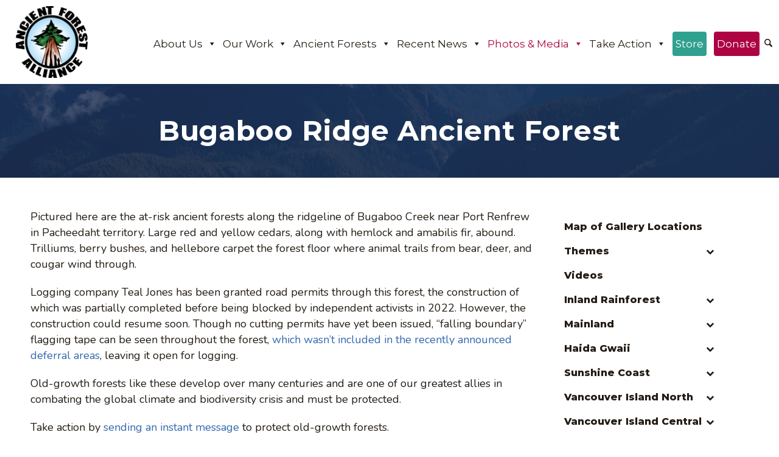

--- FILE ---
content_type: text/html; charset=UTF-8
request_url: https://ancientforestalliance.org/photos-media/bugaboo-ridge-ancient-forest/
body_size: 48080
content:
<!DOCTYPE html>
<html lang="en-US" class="html_stretched responsive av-preloader-disabled  html_header_top html_logo_left html_main_nav_header html_menu_right html_large html_header_sticky html_header_shrinking html_mobile_menu_tablet html_header_searchicon html_content_align_center html_header_unstick_top_disabled html_header_stretch html_minimal_header html_av-overlay-side html_av-overlay-side-classic html_1394 html_av-submenu-noclone html_entry_id_24383 av-cookies-no-cookie-consent av-default-lightbox av-no-preview html_text_menu_active av-mobile-menu-switch-default">
<head>
<meta charset="UTF-8" />


<!-- mobile setting -->
<meta name="viewport" content="width=device-width, initial-scale=1">

<!-- Scripts/CSS and wp_head hook -->

        <style id="pressidium-cc-styles">
            .pressidium-cc-theme {
                --cc-bg: #161d1a;
--cc-text: #d7eae2;
--cc-btn-primary-bg: #339f8f;
--cc-btn-primary-text: #000000;
--cc-btn-primary-hover-bg: #4ed453;
--cc-btn-primary-hover-text: #000000;
--cc-btn-secondary-bg: #25322e;
--cc-btn-secondary-text: #d7eae2;
--cc-btn-secondary-hover-bg: #2a3c37;
--cc-btn-secondary-hover-text: #d7eae2;
--cc-toggle-bg-off: #65817b;
--cc-toggle-bg-on: #62fe67;
--cc-toggle-bg-readonly: #354641;
--cc-toggle-knob-bg: #1f2926;
--cc-toggle-knob-icon-color: #161d1a;
--cc-cookie-category-block-bg: #1f2926;
--cc-cookie-category-block-bg-hover: #25322e;
--cc-section-border: #22302c;
--cc-block-text: #bacfc6;
--cc-cookie-table-border: #2c3534;
--cc-overlay-bg: rgba(68, 136, 123, .85);
--cc-webkit-scrollbar-bg: #2c3a37;
--cc-webkit-scrollbar-bg-hover: #374844;
--cc-btn-floating-bg: #62fe67;
--cc-btn-floating-icon: #000000;
--cc-btn-floating-hover-bg: #4ed453;
--cc-btn-floating-hover-icon: #000000;
            }
        </style>

        <meta name='robots' content='index, follow, max-image-preview:large, max-snippet:-1, max-video-preview:-1' />

	<!-- This site is optimized with the Yoast SEO Premium plugin v26.6 (Yoast SEO v26.6) - https://yoast.com/wordpress/plugins/seo/ -->
	<title>Bugaboo Ridge Ancient Forest - Ancient Forest Alliance</title>
	<meta name="description" content="Pictured here are the at-risk ancient forests along the ridgeline of Bugaboo Creek near Port Renfrew in Pacheedaht territory." />
	<link rel="canonical" href="https://ancientforestalliance.org/photos-media/bugaboo-ridge-ancient-forest/" />
	<meta property="og:locale" content="en_US" />
	<meta property="og:type" content="article" />
	<meta property="og:title" content="Photos of the Bugaboo Ridge Ancient Forest" />
	<meta property="og:description" content="Pictured here are the at-risk ancient forests along the ridgeline of Bugaboo Creek near Port Renfrew in Pacheedaht territory. Large red and yellow cedars, along with hemlock and amabilis fir, abound. Trilliums, berry bushes, and hellebore carpet the forest floor where animal trails from bear, deer, and cougar wind through." />
	<meta property="og:url" content="https://ancientforestalliance.org/photos-media/bugaboo-ridge-ancient-forest/" />
	<meta property="og:site_name" content="Ancient Forest Alliance" />
	<meta property="article:publisher" content="https://www.facebook.com/ancientforestalliance" />
	<meta property="article:modified_time" content="2024-12-02T17:43:02+00:00" />
	<meta property="og:image" content="https://ancientforestalliance.org/wp-content/uploads/2021/06/bugaboo-creek-port-renfrew-72.jpg" />
	<meta property="og:image:width" content="1500" />
	<meta property="og:image:height" content="1000" />
	<meta property="og:image:type" content="image/jpeg" />
	<script type="application/ld+json" class="yoast-schema-graph">{"@context":"https://schema.org","@graph":[{"@type":"WebPage","@id":"https://ancientforestalliance.org/photos-media/bugaboo-ridge-ancient-forest/","url":"https://ancientforestalliance.org/photos-media/bugaboo-ridge-ancient-forest/","name":"Bugaboo Ridge Ancient Forest - Ancient Forest Alliance","isPartOf":{"@id":"https://ancientforestalliance.org/#website"},"primaryImageOfPage":{"@id":"https://ancientforestalliance.org/photos-media/bugaboo-ridge-ancient-forest/#primaryimage"},"image":{"@id":"https://ancientforestalliance.org/photos-media/bugaboo-ridge-ancient-forest/#primaryimage"},"thumbnailUrl":"https://ancientforestalliance.org/wp-content/uploads/2021/06/Gordon-River-May-2021-72.jpg","datePublished":"2021-06-16T23:17:54+00:00","dateModified":"2024-12-02T17:43:02+00:00","description":"Pictured here are the at-risk ancient forests along the ridgeline of Bugaboo Creek near Port Renfrew in Pacheedaht territory.","breadcrumb":{"@id":"https://ancientforestalliance.org/photos-media/bugaboo-ridge-ancient-forest/#breadcrumb"},"inLanguage":"en-US","potentialAction":[{"@type":"ReadAction","target":["https://ancientforestalliance.org/photos-media/bugaboo-ridge-ancient-forest/"]}]},{"@type":"ImageObject","inLanguage":"en-US","@id":"https://ancientforestalliance.org/photos-media/bugaboo-ridge-ancient-forest/#primaryimage","url":"https://ancientforestalliance.org/wp-content/uploads/2021/06/Gordon-River-May-2021-72.jpg","contentUrl":"https://ancientforestalliance.org/wp-content/uploads/2021/06/Gordon-River-May-2021-72.jpg","width":1500,"height":1000},{"@type":"BreadcrumbList","@id":"https://ancientforestalliance.org/photos-media/bugaboo-ridge-ancient-forest/#breadcrumb","itemListElement":[{"@type":"ListItem","position":1,"name":"Home","item":"https://ancientforestalliance.org/"},{"@type":"ListItem","position":2,"name":"Photos &#038; Media","item":"https://ancientforestalliance.org/photos-media/"},{"@type":"ListItem","position":3,"name":"Bugaboo Ridge Ancient Forest"}]},{"@type":"WebSite","@id":"https://ancientforestalliance.org/#website","url":"https://ancientforestalliance.org/","name":"Ancient Forest Alliance","description":"Working to protect BC’s endangered old-growth forests and ensure a sustainable, second-growth forest industry.","publisher":{"@id":"https://ancientforestalliance.org/#organization"},"potentialAction":[{"@type":"SearchAction","target":{"@type":"EntryPoint","urlTemplate":"https://ancientforestalliance.org/?s={search_term_string}"},"query-input":{"@type":"PropertyValueSpecification","valueRequired":true,"valueName":"search_term_string"}}],"inLanguage":"en-US"},{"@type":"Organization","@id":"https://ancientforestalliance.org/#organization","name":"Ancient Forest Alliance","url":"https://ancientforestalliance.org/","logo":{"@type":"ImageObject","inLanguage":"en-US","@id":"https://ancientforestalliance.org/#/schema/logo/image/","url":"https://ancientforestalliance.org/wp-content/uploads/2014/10/cropped-AFA-Logo-1000px.png","contentUrl":"https://ancientforestalliance.org/wp-content/uploads/2014/10/cropped-AFA-Logo-1000px.png","width":512,"height":512,"caption":"Ancient Forest Alliance"},"image":{"@id":"https://ancientforestalliance.org/#/schema/logo/image/"},"sameAs":["https://www.facebook.com/ancientforestalliance","https://x.com/AncientForestBC","https://instagram.com/ancientforestalliance","https://www.youtube.com/BCAncientForest","https://www.tiktok.com/@ancientforestalliance"],"description":"The Ancient Forest Alliance (AFA) is a registered charitable organization working to protect BC’s endangered old-growth forests and to ensure a sustainable, value-added, second-growth forest industry.","email":"info@ancientforestalliance.org","telephone":"250-896-4007","legalName":"Ancient Forest Alliance","numberOfEmployees":{"@type":"QuantitativeValue","minValue":"1","maxValue":"10"}}]}</script>
	<!-- / Yoast SEO Premium plugin. -->


<link rel='dns-prefetch' href='//www.google.com' />
<link rel='dns-prefetch' href='//maxcdn.bootstrapcdn.com' />
<link rel='dns-prefetch' href='//fonts.googleapis.com' />
<link rel="alternate" type="application/rss+xml" title="Ancient Forest Alliance &raquo; Feed" href="https://ancientforestalliance.org/feed/" />
<link rel="alternate" type="application/rss+xml" title="Ancient Forest Alliance &raquo; Comments Feed" href="https://ancientforestalliance.org/comments/feed/" />
<link rel="alternate" title="oEmbed (JSON)" type="application/json+oembed" href="https://ancientforestalliance.org/wp-json/oembed/1.0/embed?url=https%3A%2F%2Fancientforestalliance.org%2Fphotos-media%2Fbugaboo-ridge-ancient-forest%2F" />
<link rel="alternate" title="oEmbed (XML)" type="text/xml+oembed" href="https://ancientforestalliance.org/wp-json/oembed/1.0/embed?url=https%3A%2F%2Fancientforestalliance.org%2Fphotos-media%2Fbugaboo-ridge-ancient-forest%2F&#038;format=xml" />
<style id='wp-img-auto-sizes-contain-inline-css' type='text/css'>
img:is([sizes=auto i],[sizes^="auto," i]){contain-intrinsic-size:3000px 1500px}
/*# sourceURL=wp-img-auto-sizes-contain-inline-css */
</style>
<link rel='stylesheet' id='avia-grid-css' href='https://ancientforestalliance.org/wp-content/themes/enfold/css/grid.min.css?ver=7.1.3' type='text/css' media='all' />
<link rel='stylesheet' id='avia-base-css' href='https://ancientforestalliance.org/wp-content/themes/enfold/css/base.min.css?ver=7.1.3' type='text/css' media='all' />
<link rel='stylesheet' id='avia-layout-css' href='https://ancientforestalliance.org/wp-content/themes/enfold/css/layout.min.css?ver=7.1.3' type='text/css' media='all' />
<link rel='stylesheet' id='avia-module-blog-css' href='https://ancientforestalliance.org/wp-content/themes/enfold/config-templatebuilder/avia-shortcodes/blog/blog.min.css?ver=7.1.3' type='text/css' media='all' />
<link rel='stylesheet' id='avia-module-postslider-css' href='https://ancientforestalliance.org/wp-content/themes/enfold/config-templatebuilder/avia-shortcodes/postslider/postslider.min.css?ver=7.1.3' type='text/css' media='all' />
<link rel='stylesheet' id='avia-module-button-css' href='https://ancientforestalliance.org/wp-content/themes/enfold/config-templatebuilder/avia-shortcodes/buttons/buttons.min.css?ver=7.1.3' type='text/css' media='all' />
<link rel='stylesheet' id='avia-module-buttonrow-css' href='https://ancientforestalliance.org/wp-content/themes/enfold/config-templatebuilder/avia-shortcodes/buttonrow/buttonrow.min.css?ver=7.1.3' type='text/css' media='all' />
<link rel='stylesheet' id='avia-module-comments-css' href='https://ancientforestalliance.org/wp-content/themes/enfold/config-templatebuilder/avia-shortcodes/comments/comments.min.css?ver=7.1.3' type='text/css' media='all' />
<link rel='stylesheet' id='avia-module-slideshow-css' href='https://ancientforestalliance.org/wp-content/themes/enfold/config-templatebuilder/avia-shortcodes/slideshow/slideshow.min.css?ver=7.1.3' type='text/css' media='all' />
<link rel='stylesheet' id='avia-module-gallery-css' href='https://ancientforestalliance.org/wp-content/themes/enfold/config-templatebuilder/avia-shortcodes/gallery/gallery.min.css?ver=7.1.3' type='text/css' media='all' />
<link rel='stylesheet' id='avia-module-gridrow-css' href='https://ancientforestalliance.org/wp-content/themes/enfold/config-templatebuilder/avia-shortcodes/grid_row/grid_row.min.css?ver=7.1.3' type='text/css' media='all' />
<link rel='stylesheet' id='avia-module-heading-css' href='https://ancientforestalliance.org/wp-content/themes/enfold/config-templatebuilder/avia-shortcodes/heading/heading.min.css?ver=7.1.3' type='text/css' media='all' />
<link rel='stylesheet' id='avia-module-hr-css' href='https://ancientforestalliance.org/wp-content/themes/enfold/config-templatebuilder/avia-shortcodes/hr/hr.min.css?ver=7.1.3' type='text/css' media='all' />
<link rel='stylesheet' id='avia-module-icon-css' href='https://ancientforestalliance.org/wp-content/themes/enfold/config-templatebuilder/avia-shortcodes/icon/icon.min.css?ver=7.1.3' type='text/css' media='all' />
<link rel='stylesheet' id='avia-module-iconlist-css' href='https://ancientforestalliance.org/wp-content/themes/enfold/config-templatebuilder/avia-shortcodes/iconlist/iconlist.min.css?ver=7.1.3' type='text/css' media='all' />
<link rel='stylesheet' id='avia-module-image-css' href='https://ancientforestalliance.org/wp-content/themes/enfold/config-templatebuilder/avia-shortcodes/image/image.min.css?ver=7.1.3' type='text/css' media='all' />
<link rel='stylesheet' id='avia-module-image-diff-css' href='https://ancientforestalliance.org/wp-content/themes/enfold/config-templatebuilder/avia-shortcodes/image_diff/image_diff.min.css?ver=7.1.3' type='text/css' media='all' />
<link rel='stylesheet' id='avia-module-hotspot-css' href='https://ancientforestalliance.org/wp-content/themes/enfold/config-templatebuilder/avia-shortcodes/image_hotspots/image_hotspots.min.css?ver=7.1.3' type='text/css' media='all' />
<link rel='stylesheet' id='avia-module-masonry-css' href='https://ancientforestalliance.org/wp-content/themes/enfold/config-templatebuilder/avia-shortcodes/masonry_entries/masonry_entries.min.css?ver=7.1.3' type='text/css' media='all' />
<link rel='stylesheet' id='avia-siteloader-css' href='https://ancientforestalliance.org/wp-content/themes/enfold/css/avia-snippet-site-preloader.min.css?ver=7.1.3' type='text/css' media='all' />
<link rel='stylesheet' id='avia-sc-search-css' href='https://ancientforestalliance.org/wp-content/themes/enfold/config-templatebuilder/avia-shortcodes/search/search.min.css?ver=7.1.3' type='text/css' media='all' />
<link rel='stylesheet' id='avia-module-slideshow-fullsize-css' href='https://ancientforestalliance.org/wp-content/themes/enfold/config-templatebuilder/avia-shortcodes/slideshow_fullsize/slideshow_fullsize.min.css?ver=7.1.3' type='text/css' media='all' />
<link rel='stylesheet' id='avia-module-slideshow-fullscreen-css' href='https://ancientforestalliance.org/wp-content/themes/enfold/config-templatebuilder/avia-shortcodes/slideshow_fullscreen/slideshow_fullscreen.min.css?ver=7.1.3' type='text/css' media='all' />
<link rel='stylesheet' id='avia-module-social-css' href='https://ancientforestalliance.org/wp-content/themes/enfold/config-templatebuilder/avia-shortcodes/social_share/social_share.min.css?ver=7.1.3' type='text/css' media='all' />
<link rel='stylesheet' id='avia-module-tabsection-css' href='https://ancientforestalliance.org/wp-content/themes/enfold/config-templatebuilder/avia-shortcodes/tab_section/tab_section.min.css?ver=7.1.3' type='text/css' media='all' />
<link rel='stylesheet' id='avia-module-tabs-css' href='https://ancientforestalliance.org/wp-content/themes/enfold/config-templatebuilder/avia-shortcodes/tabs/tabs.min.css?ver=7.1.3' type='text/css' media='all' />
<link rel='stylesheet' id='avia-module-timeline-css' href='https://ancientforestalliance.org/wp-content/themes/enfold/config-templatebuilder/avia-shortcodes/timeline/timeline.min.css?ver=7.1.3' type='text/css' media='all' />
<link rel='stylesheet' id='avia-module-toggles-css' href='https://ancientforestalliance.org/wp-content/themes/enfold/config-templatebuilder/avia-shortcodes/toggles/toggles.min.css?ver=7.1.3' type='text/css' media='all' />
<link rel='stylesheet' id='avia-module-video-css' href='https://ancientforestalliance.org/wp-content/themes/enfold/config-templatebuilder/avia-shortcodes/video/video.min.css?ver=7.1.3' type='text/css' media='all' />
<style id='wp-emoji-styles-inline-css' type='text/css'>

	img.wp-smiley, img.emoji {
		display: inline !important;
		border: none !important;
		box-shadow: none !important;
		height: 1em !important;
		width: 1em !important;
		margin: 0 0.07em !important;
		vertical-align: -0.1em !important;
		background: none !important;
		padding: 0 !important;
	}
/*# sourceURL=wp-emoji-styles-inline-css */
</style>
<style id='wp-block-library-inline-css' type='text/css'>
:root{--wp-block-synced-color:#7a00df;--wp-block-synced-color--rgb:122,0,223;--wp-bound-block-color:var(--wp-block-synced-color);--wp-editor-canvas-background:#ddd;--wp-admin-theme-color:#007cba;--wp-admin-theme-color--rgb:0,124,186;--wp-admin-theme-color-darker-10:#006ba1;--wp-admin-theme-color-darker-10--rgb:0,107,160.5;--wp-admin-theme-color-darker-20:#005a87;--wp-admin-theme-color-darker-20--rgb:0,90,135;--wp-admin-border-width-focus:2px}@media (min-resolution:192dpi){:root{--wp-admin-border-width-focus:1.5px}}.wp-element-button{cursor:pointer}:root .has-very-light-gray-background-color{background-color:#eee}:root .has-very-dark-gray-background-color{background-color:#313131}:root .has-very-light-gray-color{color:#eee}:root .has-very-dark-gray-color{color:#313131}:root .has-vivid-green-cyan-to-vivid-cyan-blue-gradient-background{background:linear-gradient(135deg,#00d084,#0693e3)}:root .has-purple-crush-gradient-background{background:linear-gradient(135deg,#34e2e4,#4721fb 50%,#ab1dfe)}:root .has-hazy-dawn-gradient-background{background:linear-gradient(135deg,#faaca8,#dad0ec)}:root .has-subdued-olive-gradient-background{background:linear-gradient(135deg,#fafae1,#67a671)}:root .has-atomic-cream-gradient-background{background:linear-gradient(135deg,#fdd79a,#004a59)}:root .has-nightshade-gradient-background{background:linear-gradient(135deg,#330968,#31cdcf)}:root .has-midnight-gradient-background{background:linear-gradient(135deg,#020381,#2874fc)}:root{--wp--preset--font-size--normal:16px;--wp--preset--font-size--huge:42px}.has-regular-font-size{font-size:1em}.has-larger-font-size{font-size:2.625em}.has-normal-font-size{font-size:var(--wp--preset--font-size--normal)}.has-huge-font-size{font-size:var(--wp--preset--font-size--huge)}.has-text-align-center{text-align:center}.has-text-align-left{text-align:left}.has-text-align-right{text-align:right}.has-fit-text{white-space:nowrap!important}#end-resizable-editor-section{display:none}.aligncenter{clear:both}.items-justified-left{justify-content:flex-start}.items-justified-center{justify-content:center}.items-justified-right{justify-content:flex-end}.items-justified-space-between{justify-content:space-between}.screen-reader-text{border:0;clip-path:inset(50%);height:1px;margin:-1px;overflow:hidden;padding:0;position:absolute;width:1px;word-wrap:normal!important}.screen-reader-text:focus{background-color:#ddd;clip-path:none;color:#444;display:block;font-size:1em;height:auto;left:5px;line-height:normal;padding:15px 23px 14px;text-decoration:none;top:5px;width:auto;z-index:100000}html :where(.has-border-color){border-style:solid}html :where([style*=border-top-color]){border-top-style:solid}html :where([style*=border-right-color]){border-right-style:solid}html :where([style*=border-bottom-color]){border-bottom-style:solid}html :where([style*=border-left-color]){border-left-style:solid}html :where([style*=border-width]){border-style:solid}html :where([style*=border-top-width]){border-top-style:solid}html :where([style*=border-right-width]){border-right-style:solid}html :where([style*=border-bottom-width]){border-bottom-style:solid}html :where([style*=border-left-width]){border-left-style:solid}html :where(img[class*=wp-image-]){height:auto;max-width:100%}:where(figure){margin:0 0 1em}html :where(.is-position-sticky){--wp-admin--admin-bar--position-offset:var(--wp-admin--admin-bar--height,0px)}@media screen and (max-width:600px){html :where(.is-position-sticky){--wp-admin--admin-bar--position-offset:0px}}

/*# sourceURL=wp-block-library-inline-css */
</style><style id='global-styles-inline-css' type='text/css'>
:root{--wp--preset--aspect-ratio--square: 1;--wp--preset--aspect-ratio--4-3: 4/3;--wp--preset--aspect-ratio--3-4: 3/4;--wp--preset--aspect-ratio--3-2: 3/2;--wp--preset--aspect-ratio--2-3: 2/3;--wp--preset--aspect-ratio--16-9: 16/9;--wp--preset--aspect-ratio--9-16: 9/16;--wp--preset--color--black: #000000;--wp--preset--color--cyan-bluish-gray: #abb8c3;--wp--preset--color--white: #ffffff;--wp--preset--color--pale-pink: #f78da7;--wp--preset--color--vivid-red: #cf2e2e;--wp--preset--color--luminous-vivid-orange: #ff6900;--wp--preset--color--luminous-vivid-amber: #fcb900;--wp--preset--color--light-green-cyan: #7bdcb5;--wp--preset--color--vivid-green-cyan: #00d084;--wp--preset--color--pale-cyan-blue: #8ed1fc;--wp--preset--color--vivid-cyan-blue: #0693e3;--wp--preset--color--vivid-purple: #9b51e0;--wp--preset--color--metallic-red: #b02b2c;--wp--preset--color--maximum-yellow-red: #edae44;--wp--preset--color--yellow-sun: #eeee22;--wp--preset--color--palm-leaf: #83a846;--wp--preset--color--aero: #7bb0e7;--wp--preset--color--old-lavender: #745f7e;--wp--preset--color--steel-teal: #5f8789;--wp--preset--color--raspberry-pink: #d65799;--wp--preset--color--medium-turquoise: #4ecac2;--wp--preset--gradient--vivid-cyan-blue-to-vivid-purple: linear-gradient(135deg,rgb(6,147,227) 0%,rgb(155,81,224) 100%);--wp--preset--gradient--light-green-cyan-to-vivid-green-cyan: linear-gradient(135deg,rgb(122,220,180) 0%,rgb(0,208,130) 100%);--wp--preset--gradient--luminous-vivid-amber-to-luminous-vivid-orange: linear-gradient(135deg,rgb(252,185,0) 0%,rgb(255,105,0) 100%);--wp--preset--gradient--luminous-vivid-orange-to-vivid-red: linear-gradient(135deg,rgb(255,105,0) 0%,rgb(207,46,46) 100%);--wp--preset--gradient--very-light-gray-to-cyan-bluish-gray: linear-gradient(135deg,rgb(238,238,238) 0%,rgb(169,184,195) 100%);--wp--preset--gradient--cool-to-warm-spectrum: linear-gradient(135deg,rgb(74,234,220) 0%,rgb(151,120,209) 20%,rgb(207,42,186) 40%,rgb(238,44,130) 60%,rgb(251,105,98) 80%,rgb(254,248,76) 100%);--wp--preset--gradient--blush-light-purple: linear-gradient(135deg,rgb(255,206,236) 0%,rgb(152,150,240) 100%);--wp--preset--gradient--blush-bordeaux: linear-gradient(135deg,rgb(254,205,165) 0%,rgb(254,45,45) 50%,rgb(107,0,62) 100%);--wp--preset--gradient--luminous-dusk: linear-gradient(135deg,rgb(255,203,112) 0%,rgb(199,81,192) 50%,rgb(65,88,208) 100%);--wp--preset--gradient--pale-ocean: linear-gradient(135deg,rgb(255,245,203) 0%,rgb(182,227,212) 50%,rgb(51,167,181) 100%);--wp--preset--gradient--electric-grass: linear-gradient(135deg,rgb(202,248,128) 0%,rgb(113,206,126) 100%);--wp--preset--gradient--midnight: linear-gradient(135deg,rgb(2,3,129) 0%,rgb(40,116,252) 100%);--wp--preset--font-size--small: 1rem;--wp--preset--font-size--medium: 1.125rem;--wp--preset--font-size--large: 1.75rem;--wp--preset--font-size--x-large: clamp(1.75rem, 3vw, 2.25rem);--wp--preset--spacing--20: 0.44rem;--wp--preset--spacing--30: 0.67rem;--wp--preset--spacing--40: 1rem;--wp--preset--spacing--50: 1.5rem;--wp--preset--spacing--60: 2.25rem;--wp--preset--spacing--70: 3.38rem;--wp--preset--spacing--80: 5.06rem;--wp--preset--shadow--natural: 6px 6px 9px rgba(0, 0, 0, 0.2);--wp--preset--shadow--deep: 12px 12px 50px rgba(0, 0, 0, 0.4);--wp--preset--shadow--sharp: 6px 6px 0px rgba(0, 0, 0, 0.2);--wp--preset--shadow--outlined: 6px 6px 0px -3px rgb(255, 255, 255), 6px 6px rgb(0, 0, 0);--wp--preset--shadow--crisp: 6px 6px 0px rgb(0, 0, 0);}:root { --wp--style--global--content-size: 800px;--wp--style--global--wide-size: 1130px; }:where(body) { margin: 0; }.wp-site-blocks > .alignleft { float: left; margin-right: 2em; }.wp-site-blocks > .alignright { float: right; margin-left: 2em; }.wp-site-blocks > .aligncenter { justify-content: center; margin-left: auto; margin-right: auto; }:where(.is-layout-flex){gap: 0.5em;}:where(.is-layout-grid){gap: 0.5em;}.is-layout-flow > .alignleft{float: left;margin-inline-start: 0;margin-inline-end: 2em;}.is-layout-flow > .alignright{float: right;margin-inline-start: 2em;margin-inline-end: 0;}.is-layout-flow > .aligncenter{margin-left: auto !important;margin-right: auto !important;}.is-layout-constrained > .alignleft{float: left;margin-inline-start: 0;margin-inline-end: 2em;}.is-layout-constrained > .alignright{float: right;margin-inline-start: 2em;margin-inline-end: 0;}.is-layout-constrained > .aligncenter{margin-left: auto !important;margin-right: auto !important;}.is-layout-constrained > :where(:not(.alignleft):not(.alignright):not(.alignfull)){max-width: var(--wp--style--global--content-size);margin-left: auto !important;margin-right: auto !important;}.is-layout-constrained > .alignwide{max-width: var(--wp--style--global--wide-size);}body .is-layout-flex{display: flex;}.is-layout-flex{flex-wrap: wrap;align-items: center;}.is-layout-flex > :is(*, div){margin: 0;}body .is-layout-grid{display: grid;}.is-layout-grid > :is(*, div){margin: 0;}body{padding-top: 0px;padding-right: 0px;padding-bottom: 0px;padding-left: 0px;}a:where(:not(.wp-element-button)){text-decoration: underline;}:root :where(.wp-element-button, .wp-block-button__link){background-color: #32373c;border-width: 0;color: #fff;font-family: inherit;font-size: inherit;font-style: inherit;font-weight: inherit;letter-spacing: inherit;line-height: inherit;padding-top: calc(0.667em + 2px);padding-right: calc(1.333em + 2px);padding-bottom: calc(0.667em + 2px);padding-left: calc(1.333em + 2px);text-decoration: none;text-transform: inherit;}.has-black-color{color: var(--wp--preset--color--black) !important;}.has-cyan-bluish-gray-color{color: var(--wp--preset--color--cyan-bluish-gray) !important;}.has-white-color{color: var(--wp--preset--color--white) !important;}.has-pale-pink-color{color: var(--wp--preset--color--pale-pink) !important;}.has-vivid-red-color{color: var(--wp--preset--color--vivid-red) !important;}.has-luminous-vivid-orange-color{color: var(--wp--preset--color--luminous-vivid-orange) !important;}.has-luminous-vivid-amber-color{color: var(--wp--preset--color--luminous-vivid-amber) !important;}.has-light-green-cyan-color{color: var(--wp--preset--color--light-green-cyan) !important;}.has-vivid-green-cyan-color{color: var(--wp--preset--color--vivid-green-cyan) !important;}.has-pale-cyan-blue-color{color: var(--wp--preset--color--pale-cyan-blue) !important;}.has-vivid-cyan-blue-color{color: var(--wp--preset--color--vivid-cyan-blue) !important;}.has-vivid-purple-color{color: var(--wp--preset--color--vivid-purple) !important;}.has-metallic-red-color{color: var(--wp--preset--color--metallic-red) !important;}.has-maximum-yellow-red-color{color: var(--wp--preset--color--maximum-yellow-red) !important;}.has-yellow-sun-color{color: var(--wp--preset--color--yellow-sun) !important;}.has-palm-leaf-color{color: var(--wp--preset--color--palm-leaf) !important;}.has-aero-color{color: var(--wp--preset--color--aero) !important;}.has-old-lavender-color{color: var(--wp--preset--color--old-lavender) !important;}.has-steel-teal-color{color: var(--wp--preset--color--steel-teal) !important;}.has-raspberry-pink-color{color: var(--wp--preset--color--raspberry-pink) !important;}.has-medium-turquoise-color{color: var(--wp--preset--color--medium-turquoise) !important;}.has-black-background-color{background-color: var(--wp--preset--color--black) !important;}.has-cyan-bluish-gray-background-color{background-color: var(--wp--preset--color--cyan-bluish-gray) !important;}.has-white-background-color{background-color: var(--wp--preset--color--white) !important;}.has-pale-pink-background-color{background-color: var(--wp--preset--color--pale-pink) !important;}.has-vivid-red-background-color{background-color: var(--wp--preset--color--vivid-red) !important;}.has-luminous-vivid-orange-background-color{background-color: var(--wp--preset--color--luminous-vivid-orange) !important;}.has-luminous-vivid-amber-background-color{background-color: var(--wp--preset--color--luminous-vivid-amber) !important;}.has-light-green-cyan-background-color{background-color: var(--wp--preset--color--light-green-cyan) !important;}.has-vivid-green-cyan-background-color{background-color: var(--wp--preset--color--vivid-green-cyan) !important;}.has-pale-cyan-blue-background-color{background-color: var(--wp--preset--color--pale-cyan-blue) !important;}.has-vivid-cyan-blue-background-color{background-color: var(--wp--preset--color--vivid-cyan-blue) !important;}.has-vivid-purple-background-color{background-color: var(--wp--preset--color--vivid-purple) !important;}.has-metallic-red-background-color{background-color: var(--wp--preset--color--metallic-red) !important;}.has-maximum-yellow-red-background-color{background-color: var(--wp--preset--color--maximum-yellow-red) !important;}.has-yellow-sun-background-color{background-color: var(--wp--preset--color--yellow-sun) !important;}.has-palm-leaf-background-color{background-color: var(--wp--preset--color--palm-leaf) !important;}.has-aero-background-color{background-color: var(--wp--preset--color--aero) !important;}.has-old-lavender-background-color{background-color: var(--wp--preset--color--old-lavender) !important;}.has-steel-teal-background-color{background-color: var(--wp--preset--color--steel-teal) !important;}.has-raspberry-pink-background-color{background-color: var(--wp--preset--color--raspberry-pink) !important;}.has-medium-turquoise-background-color{background-color: var(--wp--preset--color--medium-turquoise) !important;}.has-black-border-color{border-color: var(--wp--preset--color--black) !important;}.has-cyan-bluish-gray-border-color{border-color: var(--wp--preset--color--cyan-bluish-gray) !important;}.has-white-border-color{border-color: var(--wp--preset--color--white) !important;}.has-pale-pink-border-color{border-color: var(--wp--preset--color--pale-pink) !important;}.has-vivid-red-border-color{border-color: var(--wp--preset--color--vivid-red) !important;}.has-luminous-vivid-orange-border-color{border-color: var(--wp--preset--color--luminous-vivid-orange) !important;}.has-luminous-vivid-amber-border-color{border-color: var(--wp--preset--color--luminous-vivid-amber) !important;}.has-light-green-cyan-border-color{border-color: var(--wp--preset--color--light-green-cyan) !important;}.has-vivid-green-cyan-border-color{border-color: var(--wp--preset--color--vivid-green-cyan) !important;}.has-pale-cyan-blue-border-color{border-color: var(--wp--preset--color--pale-cyan-blue) !important;}.has-vivid-cyan-blue-border-color{border-color: var(--wp--preset--color--vivid-cyan-blue) !important;}.has-vivid-purple-border-color{border-color: var(--wp--preset--color--vivid-purple) !important;}.has-metallic-red-border-color{border-color: var(--wp--preset--color--metallic-red) !important;}.has-maximum-yellow-red-border-color{border-color: var(--wp--preset--color--maximum-yellow-red) !important;}.has-yellow-sun-border-color{border-color: var(--wp--preset--color--yellow-sun) !important;}.has-palm-leaf-border-color{border-color: var(--wp--preset--color--palm-leaf) !important;}.has-aero-border-color{border-color: var(--wp--preset--color--aero) !important;}.has-old-lavender-border-color{border-color: var(--wp--preset--color--old-lavender) !important;}.has-steel-teal-border-color{border-color: var(--wp--preset--color--steel-teal) !important;}.has-raspberry-pink-border-color{border-color: var(--wp--preset--color--raspberry-pink) !important;}.has-medium-turquoise-border-color{border-color: var(--wp--preset--color--medium-turquoise) !important;}.has-vivid-cyan-blue-to-vivid-purple-gradient-background{background: var(--wp--preset--gradient--vivid-cyan-blue-to-vivid-purple) !important;}.has-light-green-cyan-to-vivid-green-cyan-gradient-background{background: var(--wp--preset--gradient--light-green-cyan-to-vivid-green-cyan) !important;}.has-luminous-vivid-amber-to-luminous-vivid-orange-gradient-background{background: var(--wp--preset--gradient--luminous-vivid-amber-to-luminous-vivid-orange) !important;}.has-luminous-vivid-orange-to-vivid-red-gradient-background{background: var(--wp--preset--gradient--luminous-vivid-orange-to-vivid-red) !important;}.has-very-light-gray-to-cyan-bluish-gray-gradient-background{background: var(--wp--preset--gradient--very-light-gray-to-cyan-bluish-gray) !important;}.has-cool-to-warm-spectrum-gradient-background{background: var(--wp--preset--gradient--cool-to-warm-spectrum) !important;}.has-blush-light-purple-gradient-background{background: var(--wp--preset--gradient--blush-light-purple) !important;}.has-blush-bordeaux-gradient-background{background: var(--wp--preset--gradient--blush-bordeaux) !important;}.has-luminous-dusk-gradient-background{background: var(--wp--preset--gradient--luminous-dusk) !important;}.has-pale-ocean-gradient-background{background: var(--wp--preset--gradient--pale-ocean) !important;}.has-electric-grass-gradient-background{background: var(--wp--preset--gradient--electric-grass) !important;}.has-midnight-gradient-background{background: var(--wp--preset--gradient--midnight) !important;}.has-small-font-size{font-size: var(--wp--preset--font-size--small) !important;}.has-medium-font-size{font-size: var(--wp--preset--font-size--medium) !important;}.has-large-font-size{font-size: var(--wp--preset--font-size--large) !important;}.has-x-large-font-size{font-size: var(--wp--preset--font-size--x-large) !important;}
/*# sourceURL=global-styles-inline-css */
</style>

<link rel='stylesheet' id='wp-components-css' href='https://ancientforestalliance.org/wp-includes/css/dist/components/style.min.css?ver=6.9' type='text/css' media='all' />
<link rel='stylesheet' id='wp-preferences-css' href='https://ancientforestalliance.org/wp-includes/css/dist/preferences/style.min.css?ver=6.9' type='text/css' media='all' />
<link rel='stylesheet' id='wp-block-editor-css' href='https://ancientforestalliance.org/wp-includes/css/dist/block-editor/style.min.css?ver=6.9' type='text/css' media='all' />
<link rel='stylesheet' id='popup-maker-block-library-style-css' href='https://ancientforestalliance.org/wp-content/plugins/popup-maker/dist/packages/block-library-style.css?ver=dbea705cfafe089d65f1' type='text/css' media='all' />
<link rel='stylesheet' id='fontawesome-css' href='https://maxcdn.bootstrapcdn.com/font-awesome/4.7.0/css/font-awesome.min.css?ver=2.8.6' type='text/css' media='all' />
<link rel='stylesheet' id='wpos-slick-style-css' href='https://ancientforestalliance.org/wp-content/plugins/wp-team-showcase-and-slider/assets/css/slick.css?ver=2.8.6' type='text/css' media='all' />
<link rel='stylesheet' id='wpos-magnific-popup-style-css' href='https://ancientforestalliance.org/wp-content/plugins/wp-team-showcase-and-slider/assets/css/magnific-popup.css?ver=2.8.6' type='text/css' media='all' />
<link rel='stylesheet' id='tsas-public-style-css' href='https://ancientforestalliance.org/wp-content/plugins/wp-team-showcase-and-slider/assets/css/wp-tsas-public.css?ver=2.8.6' type='text/css' media='all' />
<link rel='stylesheet' id='megamenu-css' href='https://ancientforestalliance.org/wp-content/uploads/maxmegamenu/style.css?ver=f125da' type='text/css' media='all' />
<link rel='stylesheet' id='dashicons-css' href='https://ancientforestalliance.org/wp-includes/css/dashicons.min.css?ver=6.9' type='text/css' media='all' />
<link rel='stylesheet' id='cookie-consent-client-style-css' href='https://ancientforestalliance.org/wp-content/plugins/pressidium-cookie-consent/public/bundle.client.css?ver=a42c7610e2f07a53bd90' type='text/css' media='all' />
<link rel='stylesheet' id='avia-scs-css' href='https://ancientforestalliance.org/wp-content/themes/enfold/css/shortcodes.min.css?ver=7.1.3' type='text/css' media='all' />
<link rel='stylesheet' id='avia-fold-unfold-css' href='https://ancientforestalliance.org/wp-content/themes/enfold/css/avia-snippet-fold-unfold.min.css?ver=7.1.3' type='text/css' media='all' />
<link rel='stylesheet' id='avia-popup-css-css' href='https://ancientforestalliance.org/wp-content/themes/enfold/js/aviapopup/magnific-popup.min.css?ver=7.1.3' type='text/css' media='screen' />
<link rel='stylesheet' id='avia-lightbox-css' href='https://ancientforestalliance.org/wp-content/themes/enfold/css/avia-snippet-lightbox.min.css?ver=7.1.3' type='text/css' media='screen' />
<link rel='stylesheet' id='avia-widget-css-css' href='https://ancientforestalliance.org/wp-content/themes/enfold/css/avia-snippet-widget.min.css?ver=7.1.3' type='text/css' media='screen' />
<link rel='stylesheet' id='avia-dynamic-css' href='https://ancientforestalliance.org/wp-content/uploads/dynamic_avia/ancient_forest.css?ver=69476a7453797' type='text/css' media='all' />
<link rel='stylesheet' id='avia-custom-css' href='https://ancientforestalliance.org/wp-content/themes/enfold/css/custom.css?ver=7.1.3' type='text/css' media='all' />
<link rel='stylesheet' id='avia-style-css' href='https://ancientforestalliance.org/wp-content/themes/ancientforest_/style.css?ver=7.1.3' type='text/css' media='all' />
<link rel='stylesheet' id='mm-compiled-options-mobmenu-css' href='https://ancientforestalliance.org/wp-content/uploads/dynamic-mobmenu.css?ver=2.8.8-359' type='text/css' media='all' />
<link rel='stylesheet' id='mm-google-webfont-montserrat-css' href='//fonts.googleapis.com/css?family=Montserrat%3Ainherit%2C400&#038;subset=latin%2Clatin-ext&#038;ver=6.9' type='text/css' media='all' />
<link rel='stylesheet' id='wp-style-css' href='https://ancientforestalliance.org/wp-content/themes/ancientforest_/inc/style.min.css?ver=6.9' type='text/css' media='all' />
<link rel='stylesheet' id='google-fonts-css' href='https://fonts.googleapis.com/css2?family=Montserrat:wght@200;300;400;500;600;700;800;900&#038;family=Nunito:wght@300;400;500;600;700;800;900&#038;display=swap' type='text/css' media='all' />
<link rel='stylesheet' id='cssmobmenu-icons-css' href='https://ancientforestalliance.org/wp-content/plugins/mobile-menu/includes/css/mobmenu-icons.css?ver=6.9' type='text/css' media='all' />
<link rel='stylesheet' id='cssmobmenu-css' href='https://ancientforestalliance.org/wp-content/plugins/mobile-menu/includes/css/mobmenu.css?ver=2.8.8' type='text/css' media='all' />
<link rel='stylesheet' id='bellows-css' href='https://ancientforestalliance.org/wp-content/plugins/bellows-accordion-menu/assets/css/bellows.min.css?ver=1.4.4' type='text/css' media='all' />
<link rel='stylesheet' id='bellows-font-awesome-css' href='https://ancientforestalliance.org/wp-content/plugins/bellows-accordion-menu/assets/css/fontawesome/css/font-awesome.min.css?ver=1.4.4' type='text/css' media='all' />
<link rel='stylesheet' id='avia-gravity-css' href='https://ancientforestalliance.org/wp-content/themes/enfold/config-gravityforms/gravity-mod.min.css?ver=7.1.3' type='text/css' media='screen' />
<script type="text/javascript" src="https://ancientforestalliance.org/wp-includes/js/jquery/jquery.min.js?ver=3.7.1" id="jquery-core-js"></script>
<script type="text/javascript" src="https://ancientforestalliance.org/wp-includes/js/jquery/jquery-migrate.min.js?ver=3.4.1" id="jquery-migrate-js"></script>
<script type="text/javascript" id="consent-mode-script-js-extra">
/* <![CDATA[ */
var pressidiumCCGCM = {"gcm":{"enabled":false,"implementation":"gtag","ads_data_redaction":false,"url_passthrough":false,"regions":[]}};
//# sourceURL=consent-mode-script-js-extra
/* ]]> */
</script>
<script type="text/javascript" src="https://ancientforestalliance.org/wp-content/plugins/pressidium-cookie-consent/public/consent-mode.js?ver=e12e26152e9ebe6a26ba" id="consent-mode-script-js"></script>
<script type="text/javascript" id="wpgmza_data-js-extra">
/* <![CDATA[ */
var wpgmza_google_api_status = {"message":"Engine is not google-maps","code":"ENGINE_NOT_GOOGLE_MAPS"};
//# sourceURL=wpgmza_data-js-extra
/* ]]> */
</script>
<script type="text/javascript" src="https://ancientforestalliance.org/wp-content/plugins/wp-google-maps/wpgmza_data.js?ver=6.9" id="wpgmza_data-js"></script>
<script type="text/javascript" src="https://ancientforestalliance.org/wp-content/themes/enfold/js/avia-js.min.js?ver=7.1.3" id="avia-js-js"></script>
<script type="text/javascript" src="https://ancientforestalliance.org/wp-content/themes/enfold/js/avia-compat.min.js?ver=7.1.3" id="avia-compat-js"></script>
<script type="text/javascript" src="https://ancientforestalliance.org/wp-content/plugins/mobile-menu/includes/js/mobmenu.js?ver=2.8.8" id="mobmenujs-js"></script>
<link rel="https://api.w.org/" href="https://ancientforestalliance.org/wp-json/" /><link rel="alternate" title="JSON" type="application/json" href="https://ancientforestalliance.org/wp-json/wp/v2/pages/24383" /><link rel="EditURI" type="application/rsd+xml" title="RSD" href="https://ancientforestalliance.org/xmlrpc.php?rsd" />
<meta name="generator" content="WordPress 6.9" />
<link rel='shortlink' href='https://ancientforestalliance.org/?p=24383' />
<style id="bellows-custom-generated-css">
/* Status: Loaded from Transient */

</style><!-- Google Tag Manager -->
<script>(function(w,d,s,l,i){w[l]=w[l]||[];w[l].push({'gtm.start':
new Date().getTime(),event:'gtm.js'});var f=d.getElementsByTagName(s)[0],
j=d.createElement(s),dl=l!='dataLayer'?'&l='+l:'';j.async=true;j.src=
'https://www.googletagmanager.com/gtm.js?id='+i+dl;f.parentNode.insertBefore(j,f);
})(window,document,'script','dataLayer','GTM-PCMMFMQ');</script>
<!-- End Google Tag Manager -->

<style>
.grecaptcha-badge {opacity:0}
</style>    <script id="remove-links-in-title" type="text/javascript">
        jQuery(document).ready(function($) {
            $('.entry-title').each(function() {
                var $title_link = $('a[rel="bookmark"]' , $(this)),
                    $title_text = $title_link.text();
                $title_link.remove();
                $(this).prepend($title_text);
            });
        });
    </script>
         <link rel="preconnect" href="https://fonts.googleapis.com">
     <link rel="preconnect" href="https://fonts.gstatic.com" crossorigin>

<link rel="icon" href="https://ancientforestalliance.org/wp-content/uploads/2014/10/cropped-AFA-Logo-1000px.png" type="image/png">
<!--[if lt IE 9]><script src="https://ancientforestalliance.org/wp-content/themes/enfold/js/html5shiv.js"></script><![endif]--><link rel="profile" href="https://gmpg.org/xfn/11" />
<link rel="alternate" type="application/rss+xml" title="Ancient Forest Alliance RSS2 Feed" href="https://ancientforestalliance.org/feed/" />
<link rel="pingback" href="https://ancientforestalliance.org/xmlrpc.php" />
<link rel="icon" href="https://ancientforestalliance.org/wp-content/uploads/2014/10/cropped-AFA-Logo-1000px-32x32.png" sizes="32x32" />
<link rel="icon" href="https://ancientforestalliance.org/wp-content/uploads/2014/10/cropped-AFA-Logo-1000px-192x192.png" sizes="192x192" />
<link rel="apple-touch-icon" href="https://ancientforestalliance.org/wp-content/uploads/2014/10/cropped-AFA-Logo-1000px-180x180.png" />
<meta name="msapplication-TileImage" content="https://ancientforestalliance.org/wp-content/uploads/2014/10/cropped-AFA-Logo-1000px-270x270.png" />
		<style type="text/css" id="wp-custom-css">
			/* ADJUST BLOG POST CONTENT WIDTH WHEN NO SIDEBAR */
#top .fullsize .template-blog .post .entry-content-wrapper {
    max-width: 850px !important;
}
#top .fullsize .template-blog .post .entry-content-wrapper>* {
    max-width: 850px !important;
}










/* development testing to prop open home page elements on page load */
@media only screen and (max-width: 768px){
	#main div#home-video-row:nth-of-type(2) { min-height: 65vh !important; }
}
@media only screen and (min-width: 990px){
	#home-video-row { min-height: 725px !important;}
	/*#our-mission { min-height: 788px !important;}*/
}
@media only screen and (min-width: 1600px){
	#home-video-row { min-height: 500px !important;}
	/*#our-mission { min-height: 788px !important;}*/
}

/* -- Policy Campaigns (last masonry item changed to square grid below 1600px) -- */
@media screen and (max-width: 1600px) and (min-width: 989px) {
	#campaign-top-row .flex_cell { width: 100% !important; display: block;}
	#campaign-gallery .av-masonry-entry { width: 33.3%; background-size: cover !important;}
	#campaign-gallery .av-masonry-container > div.av-masonry-entry:last-of-type { bottom: 0px; }
}



/*-- General  --*/
html p,
html body#top p,
#wrap_all .entry-content p,
.avia_textblock p {
    font-family: 'Nunito', 'Montserrat', sans-serif !important;
    font-size: 18px !important; /* Default font size for larger screens */
    font-weight: 400 !important;
    margin: 0 0 20px;
}

#wrap_all .entry-content li {
    font-family: 'Nunito', 'Montserrat', sans-serif !important;
    font-size: 16px !important; /* Default font size for larger screens */
    font-weight: 400 !important;
}

/* Mobile specific styles */
@media only screen and (max-width: 767px) {
    html p,
    html body#top p,
    #wrap_all .entry-content p,
    .avia_textblock p {
        font-size: 16px !important; /* Mobile font size */
    }

    #wrap_all .entry-content li {
        font-size: 14px !important; /* Mobile font size for list items */
    }
}

#wrap_all .entry-content-wrapper li {
    padding: 0;
}

#wrap_all p strong,
#wrap_all strong p,
#wrap_all p b,
#wrap_all b p,
#wrap_all .main_color strong,
#wrap_all ol li strong,
#wrap_all ul li strong,
#wrap_all ol li b,
#wrap_all ul li b {
	color: #241c15 !important;
} 
#wrap_all a strong {
	color: #ad0343 !important;
}
#wrap_all .avia_textblock ul {
	margin-left: 5%;
}
.template-page .entry-content-wrapper h1, .template-page .entry-content-wrapper h2 {
	letter-spacing: .2px;
}
.main_color .avia-color-red,
.main_color .avia-color-red:hover {
	background: #ad0343;
	border-color: #ad0343;
}
.main_color .avia-color-green,
.main_color .avia-color-green:hover,
.alternate_color .avia-color-green,
.alternate_color .avia-color-green:hover {
	background: #30A18E;
	border-color: #30A18E;
}
.alternate_color .avia-color-red,
.alternate_color .avia-color-red:hover {
	background: #CB195C;
	border-color: #CB195C;
}
#main .alternate_color h1,
#main .alternate_color h2,
#main .alternate_color h3,
#main .alternate_color h4,
#main .alternate_color h5,
#main .alternate_color h6,
#main .alternate_color p,
#main .alternate_color strong,
#main .alternate_color li {
	color: #241c15 !important;
}
#top #wrap_all .all_colors h2,
#top #wrap_all .all_colors h3 {
	margin-bottom: .8em;
}

blockquote {
	margin: 0 5% !important;
}

/*-- Buttons --*/
#top .main_color .avia-button.avia-color-theme-color,
#top .avia-buttonrow-wrap .avia-color-theme-color {
	color: #ffffff !important;
	background-color: #203152 !important;
	border-color: #203152 !important;
}
#top .main_color .avia-button.avia-color-dark,
#top .avia-buttonrow-wrap .avia-color-dark {
	color: #203152 !important;
	border-color: #203152 !important;
	border-width: 2px;
}
#top #wrap_all .avia-button-wrap .avia-button.avia-color-dark .avia_iconbox_title {
	color: #203152 !important;
}

#top .main_color .avia-button.avia-color-theme-color:hover,
#top .avia-buttonrow-wrap .avia-color-theme-color:hover,
#top .avia-button.avia-color-dark:hover,
#top .avia-buttonrow-wrap .avia-color-dark:hover {
	color: #ffffff !important;
	background-color: #30a18e !important;
	border-color: #30a18e !important;
}
#top #wrap_all .avia-button-wrap .avia-button.avia-color-dark:hover .avia_iconbox_title {
	color: #ffffff !important;
}


/*-- Header --*/
#header {
	padding: 10px 0;
}
#header.header-scrolled {
	box-shadow: 0 1px 6px rgba(0,0,0,0.2);
}
.stretch_full.container_wrap.alternate_color.light_bg_color.title_container {
    background: url(/wp-content/uploads/2022/08/inner-header-bgd.png) no-repeat;
	background-size: cover;
	padding: 60px 0 40px;
	text-align: center;
}
.stretch_full.container_wrap.alternate_color.light_bg_color.title_container h1,
#top .alternate_color.title_container .main-title {
	color: #fff !important;
	font-size: 54px !important;
	line-height: 1.2em;
	font-weight: 700;
	letter-spacing: 0.02em;
}
#top #wrap_all .header_color .av-menu-button-colored > a .avia-menu-text {
	background-color: #30a18e;
	border-color: #30a18e;
	padding: 8px 23px;
	margin: 0 6px;
	border-radius: 4px;
}
#top #wrap_all .header_color li#menu-item-336904 > a .avia-menu-text,
#top #wrap_all .header_color li#menu-item-336985 > a .avia-menu-text
{
	background-color: #ad0343;
	border-color: #ad0343;
}
#header.header-scrolled #mega-menu-wrap-avia {
  margin-top: 10px;
}
.av-main-nav ul {
	width: 288px;
}
#top .av-main-nav ul ul {
	left: -287px;
}
.av-main-nav > li > a {
	padding: 0 14px;
}
li.current-page-ancestor a .avia-menu-text {
	color: #241c15;
}
li.current-page-ancestor li.current-menu-item > a .avia-menu-text,
li.mega-current-menu-item a {
	color: #ad0344 !important;
}
body.page-id-79 li.current-page-ancestor li.current-menu-item > a .avia-menu-text,
body.page-id-79 li.mega-current-menu-item a {
	color: #241c15 !important;
}
.menu li > a:after {
	content: ' ▾'; 
} 
.menu li > a:only-child:after {
	content: ''; 
}
#header .main_menu .heading-color,
ul.mega-sub-menu li a.mega-menu-link {
	color: #241c15 !important;
}
ul.mega-sub-menu li.mega-current-menu-item a.mega-menu-link {
	color: #3267B1 !important;
}
#top #header .avia_mega_div li:first-child > .sub-menu:first-child > li:first-child a,
#top #header .avia_mega_div li:first-child > .sub-menu:first-child > li:nth-child(2) a,
#top #header .avia_mega_div li:first-child > .sub-menu:first-child > li:nth-child(3) a,
#top #header .avia_mega_div li:first-child > .sub-menu:first-child > li:nth-child(4) a, 
#top #header .avia_mega_div li:first-child > .sub-menu:first-child > li:nth-child(5) a {
	font-size: 17px;
	line-height: 1.4;
}
#top #header .avia_mega_div li:first-child > .sub-menu > li:nth-child(5) {
	margin-bottom: 50px;
}
li#menu-item-31384,
li#menu-item-33145,
li#menu-item-31383,
li#menu-item-31415 {
	margin-top: 25px !important;
}
li#menu-item-31384 .avia-menu-text,
li#menu-item-33145 .avia-menu-text,
li#menu-item-31383 .avia-menu-text,
li#menu-item-31415 .avia-menu-text {
	margin-bottom: 8px;
	font-size: 17px;
	line-height: 1.1em;
	font-weight: 600;
}
li#menu-item-31384 .avia-bullet,
li#menu-item-33145 .avia-bullet,
li#menu-item-31383 .avia-bullet,
li#menu-item-31415 .avia-bullet {
	display: none;
}
li#menu-item-31384 .sub-menu .avia-menu-text,
li#menu-item-33145 .sub-menu .avia-menu-text,
li#menu-item-31383 .sub-menu .avia-menu-text,
li#menu-item-31415 .sub-menu .avia-menu-text {
	font-size: 15px;
	line-height: 21px;
	font-weight: normal;
}
#header .main_menu .avia_mega_div .avia-bullet {
	display: none;
}
#header .main_menu .avia_mega_div .sub-menu li.unclickable {
	margin-top: 20px;
}
#header .main_menu .avia_mega_div li.menu-item-has-children .avia-menu-text,
#header .main_menu .avia_mega_div .sub-menu li.menu-item-has-children .avia-menu-text {
	font-weight: bold;
}
#header .main_menu .avia_mega_div .sub-menu li.menu-item-has-children .avia-menu-text {
	font-weight: bold;
}
#header .main_menu .avia_mega_div .sub-menu li.menu-item-has-children li.menu-item-has-children li .avia-menu-text {
	font-weight: normal;
}
#top #header .avia_mega_div > .sub-menu > li > ul > li a {
	padding: 2px 8px 2px 18px;
	font-size: 15px;
	line-height: 21px;
}
.header_color .av_ajax_search_title {
  color: #241c15;
}
/* col-one fix */
#header .main_menu .avia_mega_div li#menu-item-31415 .avia-menu-text,
#header .main_menu .avia_mega_div li#menu-item-31979 a {
	font-weight: bold;
}
#header .main_menu .avia_mega_div .sub-menu li#menu-item-31415 li.menu-item-has-children .avia-menu-text  {
	font-weight: normal;
}
/*-- nav search icon--*/
#top #menu-item-search {
  position: absolute;
  right: -15px;
  top: 10px;
}
#top #menu-item-search a {
	color: #241c15 !important;
}

/* Our Mission Section */
#our-mission {
    position: relative; /* Establish stacking context */
	
    z-index: 1; /* Ensure it is below the Gravity Form */
    background-color: #fffeff; /* Example background color */
    padding: 50px 20px; /* Adjust spacing as needed */
	margin-top: calc(20px + var(--expanded-form-height)); /* Adjust margin dynamically */
}

/*-- News Feed--*/
body.home #main .container {
	padding: 0px 40px;
}
body.home #blog-row-home .container {
	max-width: 100%;
}
body.home #blog-row-home div .av_one_fourth {
	margin: 0px .5%;
	width: 24%;
}
body.home #blog-row-home article {
	position: relative;
}
body.home #blog-row-home .slide-meta, 
.avia-content-slider .slide-meta{
	position: absolute;
	top: 0;
	right: 30px;
	background: #02C2A9;
	width: 80px;
	height: 75px;
	border-radius: 0 0 6px 6px;
	font-size: 14px;
	text-align: center;
	padding: 20px 10px;
	font-weight: bold;
	line-height: 1.3;
}
#top .av_one_third select, 
#top .entry-content-wrapper .av_one_third select {
	background-position: 97% 50% !important;
}


/*-- Take Action row (Home) --*/
#take-action-row .take-action-row-text .avia_textblock,
#take-action-row .take-action-row-text .avia_codeblock_section,
#take-action-row .take-action-row-text .avia-button-wrap {
	padding-left: 40%;
	padding-right: 50px;
	color: #fff !important;
}
#take-action-row .take-action-row-text .avia_textblock h3,
#take-action-row .take-action-row-text .avia_codeblock_section h3 {
	color: #fff !important;
}
#take-action-row .take-action-row-text .avia_textblock,
#take-action-row .take-action-row-text .avia_codeblock_section {
	margin-top: 50px;
}
#take-action-row .take-action-row-text .avia-button-wrap {
	margin-top: 20px;
}
#take-action-row .avia-color-red {
	background: #CB195C;
	border-color: #CB195C;
}
#take-action-row .avia-color-green {
	background: #02C2A9;
	border-color: #02C2A9;
}


/*-- About page - Mission tabs --*/
.tabs-container-about {
	padding: 80px 10% 80px 80px !important;
}
div .alternate_color #tabs-about-page.tabcontainer .active_tab_content, 
div .alternate_color #tabs-about-page.tabcontainer .active_tab {
	background: none;
}
#tabs-about-page.tabcontainer .tab {
	text-align: center !important;
  padding: 12px 6% 16px;
}
#tabs-about-page.tabcontainer .tab_icon {
	margin: 15px auto !important;
	display: block !important;
  padding: 0 20px;
  min-height: 40px;
}
#top #main .alternate_color .tabcontainer .tab.active_tab {
	color: #241c15;
}
#top #main .alternate_color .tabcontainer .tab:hover {
	color: #30A18E;
}
#tabs-about-page.tabcontainer .tab {
	border-bottom: 1px solid #c6c6c6;
}
#tabs-about-page.tabcontainer .tab.active_tab {
	border-bottom: 3px solid #122e5f;
}
#tabs-about-page.tabcontainer .tab .tab_icon { 
	display: block;
}
#tabs-about-page.tabcontainer .tab:first-child .tab_icon { 
	background: url(/wp-content/uploads/2022/08/goal.svg) top center no-repeat;
}
#tabs-about-page.tabcontainer .tab:nth-child(2) .tab_icon {	
	background: url(/wp-content/uploads/2022/08/values.svg) top center no-repeat;
}
#tabs-about-page.tabcontainer .tab:nth-child(3) .tab_icon {	
	background: url(/wp-content/uploads/2022/08/approach.svg) top center no-repeat;
}
#tabs-about-page.tabcontainer .tab:last-child .tab_icon {	
	background: url(/wp-content/uploads/2022/08/user.svg) top center no-repeat;
}
#top #tabs-about-page .avia-font-entypo-fontello, 
body #tabs-about-page .avia-font-entypo-fontello, 
html body #tabs-about-page [data-av_iconfont="entypo-fontello"]::before {
	content: none;
}
#tabs-about-page .active_tab_content .tab_inner_content {
	padding: 5px 0;
}
#tabs-about-page li {
  margin-bottom: 20px;
}
#tabs-about-page li::marker {
	color: #30a18e;
	font-size: 1.3em;
}

/*-- About page - team bio --*/
.wp_teamshowcase_slider.design-1 .teamshowcase-image-bg {
	height: 350px;
	border-radius: 4px;
}
.wp_teamshowcase_slider.design-1 .member-content {
	padding: 20px 10px 0;
}
.wp_teamshowcase_slider.design-1 .member-content .member-desc::before,
.wp_teamshowcase_grid.design-1 .member-content .member-desc::before,
.wp_teamshowcase_slider .slick-dots li.slick-active button { 
	background: #30a18e !important;
	border-color: #30a18e;
	opacity: 1;
}
.wp_teamshowcase_slider button {
	background: #fff !important;
border-radius: 50% !important;
	width: 40px;
	height: 40px;
	color: #30a18e;
	font-family: 'entypo-fontello';	
}
.wp_teamshowcase_slider button.slick-prev {
	left: -50px !important;
}
.wp_teamshowcase_slider button.slick-next {
	right: -50px !important;	
}
.wp-modal-body a {
	color: #ad0344;
}

/*-- Activity Reports & Publications --*/
.report-box {
	box-shadow: 0px 0px 15px rgba(0,0,0,0.2);
}
.report-box:hover {
	box-shadow: 0px 0px 25px rgba(0,0,0,0.4);
	cursor: pointer !important;
	transition: .5s;
}
.report-box .avia-image-container {
	margin: 0;
}
.report-box .avia-image-container-inner,
.report-box .avia_image {
	border-radius: 4px 4px 0 0;	
}
.report-box .avia_textblock {
	margin: 20px 20px 0px;
	padding-top: 20px;
}
.report-box .avia-button-wrap {
	margin: 0px 20px 20px;
	padding-bottom: 20px;
}
#publications {
	padding: 0 17%;
}

/*-- Canvassers - Quotes --*/
.flex_column.testimonial-block {
	padding: 50px;
}
.flex_column.testimonial-block .quotes-icon {
	background: url('/wp-content/uploads/2022/08/quotes.svg') top right no-repeat;
	padding-bottom: 50px;
}


/*-- Before/After Old-Growth Maps --*/
#old-growth-map-slider,
#old-growth-map-slider .avia-slideshow-arrows.avia-slideshow-controls.av-visible-prev.av-visible-next {
  overflow: visible;
}
#old-growth-map-slider .prev-slide {
  left: -8% !important;
}
#old-growth-map-slider .next-slide {
  right: -8% !important;
}
#old-growth-map-slider .prev-slide,
#old-growth-map-slider .next-slide {
	border: 1px solid #30A18E;
	border-radius: 50%;	
}
#old-growth-map-slider .avia-slideshow-arrows a::before {
	background: none;
}
#old-growth-map-slider .avia-slideshow-arrows a {
	opacity: 1;
}
#old-growth-map-slider .avia-slideshow-dots.avia-slideshow-controls {
  bottom: -3em;
}


/*-- News/Blog --*/
.mfp-title {
	display: none;
}
.pagination-meta,
.current,
.inactive,
.next_page {
	font-size: 13px !important;
	margin-right: 7px !important;
}
.pagination .current {
	color: #3267B1 !important;
}
.bloglist-excerpt .read-more-link .more-link,
#top.single-post .blog-categories a {
	color: #3267B1;
}
.bloglist-excerpt .read-more-link .more-link:hover,
#top.single-post .blog-categories a:hover {
	color: #30A18E;
}
.heateor_sss_sharing_container.heateor_sss_horizontal_sharing {
	margin-bottom: 30px;
}
.custom-blog article {
	margin-bottom: 2em;
}
.custom-blog.avia-content-slider article .slide-image {
	margin-bottom: 0;
}
body.single-post form.custom-go-to {
	display: none;
}
/*-- news sidebar --*/
.sidebar .newsbox.widget {
	padding: 50px !important;
}
.main_color input[type="submit"] {
	color: #ad0344;
	background-color: #f6f6f6;
}
#searchform #searchsubmit {
	font-size: 20px;
}
#top #searchsubmit {
	border-radius: 0 4px 4px 0 !important;
}
#top .main_color input[type="text"] {
	border: none !important;
}
.avia-content-slider .slide-entry-wrap {
   margin-bottom: 0;
}
.avia-builder-widget-area #custom_html-3 {
	padding: 0;
	background: none;
}
#top #wrap_all .avia-builder-widget-area #custom_html-3 ul.social_bookmarks.custom {
	margin-top: 0;
}
#top section#newsbox-2 .news-content {
	font-size: 16px;
	line-height: 1.5em;
}
#top section#newsbox-2 strong.news-headline {
	font-weight: 400 !important;
}
#top .sidebar select {
	background-position: 97% 50%;
}
.news-thumb  {
	background: none !important;
}
a.sidebar-button {
	border-radius: 5px;
	padding: 10px 22px;
	background: #02C2A9;
	color: #ffffff;
}
a.sidebar-button:hover {
	background: #ffffff;
	box-shadow: 0 0 15px rgba(0,0,0,0.2);
	transition: .5s ease-in-out;
}


/*-- Campaigns --*/
.campaign-highlights-container {
	padding: 80px 10% 80px 80px !important;
}
#campaign-top-row li {
	margin-bottom: 20px;
}
#campaign-top-row li::marker {
	color: #30a18e;
	font-size: 1.3em;
}
.entry-title .protected,
.post-title .protected,
span.protected {
	background: #30A18E;
}
.entry-title .partially-protected, 
.post-title .partially-protected,
span.partially-protected {
	background: rgb(228,123,48);
	background: linear-gradient(-90deg, rgba(173, 3, 67, 1) 0%, rgba(48, 161, 142, 1) 100%); 
}
.entry-title .at-risk,
.post-title .at-risk,
span.at-risk {
	background: #AD0343;
}
.entry-title .deferred,
.post-title .deferred,
span.deferred {
	background: #E47B30;
}
.entry-title .partially-deferred, 
.post-title .partially-deferred,
span.partially-deferred {
	background: rgb(228,123,48);
	background: linear-gradient(-90deg, rgba(228,123,48,1) 0%, rgba(173,3,67,1) 100%); 
}
.entry-title .protected,
.post-title .protected,
span.protected,
.entry-title .partially-protected,
.post-title .partially-protected,
span.partially-protected,
.entry-title .at-risk,
.post-title .at-risk,
span.at-risk,
.entry-title .deferred,
.post-title .deferred,
span.deferred,
.entry-title .partially-deferred,
.post-title .partially-deferred,
span.partially-deferred {
	font-size: 14px;
	font-weight: 700;
	padding: 10px 16px;
	line-height: 1em;
	color: #fff;
	border-radius: 4px;
	display: inline-block;
	position: relative;
	top: -5px;
	margin-left: 5px;
}
.avia-button.campaign-box-button {
	font-weight: 700;
	padding: 10px 20px;
}
.flex_column.campaign-box {
	background: #ffffff !important;
  box-shadow: 0 0 10px 0 #bcbcbc;
}
.campaign-box .avia_textblock,
.campaign-box .read-more-link {
	padding: 0 20px;
}
.campaign-box h4 {
  margin-top: -30px;
  margin-bottom: 20px;
}
.av_one_half.campaign-description {
	padding: 0 !important;
}
.campaign-inline-two-col-gallery,
.campaign-inline-two-col-gallery .av-masonry-image-container {
	max-height: 650px;
}


/*-- Non-Traditional Allies --*/
.av-layout-grid-container.unions {
	background: #f6f6f6;
}
.av-layout-grid-container.chambers {
	background: #203152;
}
.av-layout-grid-container.faith {
	background: #30a18e;
}
.allies-page-row-text-left.av-layout-grid-container,
.allies-page-row-text-right.av-layout-grid-container {
	display: -webkit-box;
	display: -ms-flexbox;
	display: flex;
	-webkit-box-align: center;
	-ms-flex-align: center;
	align-items: center;
}
.allies-page-row-text-left .avia_textblock {
	padding-left: 40%;
	padding-right: 50px;
}
.allies-page-row-text-right .avia_textblock {
	padding-right: 40%;
	padding-left: 50px;
}
.allies-page-row-text-left h3,
.allies-page-row-text-right h3,
.allies-row h3 {
	font-size: 18px !important;
	font-weight: 600 !important;
	margin-bottom: 1em;
	padding: 10px 20px;
	border-radius: 4px;
	display: inline-block;
}
.allies-page-row-text-left.unions h3,
body#top .allies-row h3 {
	border: 2px solid #30A18E !important;
}
.allies-page-row-text-right.chambers h3 {
	border: 2px solid #02C2A9 !important;
}
.allies-page-row-text-left.faith h3 {
	border: 2px solid #ffffff !important;
}
.allies-row h3 {
	border: 2px solid #241c15 !important;
	margin: 0 auto !important;
	display: table;
}
body#top .allies-page-row-text-left p,
body#top .allies-page-row-text-right p,
body#top .allies-row p {
	margin: 0 0 5px;
}
body#top .allies-page-row-text-left img,
body#top .allies-page-row-text-right img {
	margin-bottom: -40px;
}
.allies-row-spacer {
	min-height: 600px;
}

/*-- Directions to Avatar Grove --*/
.avatar-directions-icon-bar header {
	margin: 15px 0 40px;
}
.avatar-grove-grid-row .avia_textblock,
.avatar-grove-grid-row .avia-button-wrap {
	padding-left: 40%;
	padding-right: 50px;
}
.avatar-grove-grid-row {
	background: url(/wp-content/uploads/2015/01/hadikin-lake-looking-up-cedar-spruce.jpg) 0% 50% no-repeat scroll;
	background-size: cover;
}
.avatar-grove-masonry-gallery .container,
.avatar-grove-google-map .container {
	max-width: 100%;
	padding: 0;
}
.avatar-grove-google-map .container .content {
	padding: 0;
}
.imapsZoomControl-group {
	
}

/*-- Common Q&A accordions --*/
#accordions-qa .single_toggle {
  border-radius: 4px;
  box-shadow: 0px 0px 5px rgba(0,0,0,0.15);
  margin-bottom: 20px;
}
#accordions-qa h5 {
	border: none !important;
	padding: 15px 15px 15px 35px;
}
#accordions-qa h5.accordion-qa.activeTitle {
	font-weight: 600 !important;
}

/*-- Myths & Facts accordion --*/
#myths-facts-accordion .single_toggle {
	background: #f6f6f6;
	border-radius: 10px;
	margin: 0 0 2em;
	padding: 20px;
	box-shadow: 0 0 15px rgba(0,0,0,0.2);
}
#myths-facts-accordion .single_toggle .toggler {
  border: none !important;
  padding-bottom: 0 !important;
  margin-bottom: 8px !important;
}
#top #wrap_all .all_colors #myths-facts-accordion h3 {
	font-weight: 500;
	letter-spacing: -0.02em;
}
#top #wrap_all .all_colors #myths-facts-accordion .toggle_content h3  {
	font-weight: 800;
}
#myths-facts-accordion p {
	margin-bottom: 20px;
}
#myths-facts-accordion .toggle_content .wp-caption {
	background: #fff;
	border-radius: 6px;
}
#myths-facts-accordion .toggle_content img,
#myths-facts-accordion .toggle_content .wp-caption img {
	border-radius: 6px;
}
#myths-facts-accordion .wp-caption p {
	margin-bottom: 0;
}



/*-- Photos pages - sidebar menu --*/
body.page-template-template-custom-single .stretch_full.container_wrap.alternate_color.light_bg_color.title_container h1 {
	margin: 0 auto !important;
}
#page-footer .template-page.content.av-content-full.alpha.units {
  flex: auto;
}
/* sidebar */
.bellows .bellows-nav .bellows-menu-item-has-children > .bellows-target,
.bellows .bellows-nav .bellows-target {
	padding: 0 0 20px;
}
#top .widget ul.bellows-submenu {
	padding: 0 20px 20px;
}
li.bellows-menu-item-has-children,
li.bellows-item-level-0,
ul.bellows-submenu li.unclickable {
	font-weight: 800;
}
ul.bellows-submenu ul.bellows-submenu .bellows-target-title.bellows-target-text,
.bellows-submenu a .bellows-target-title.bellows-target-text {
	font-weight: normal !important;
}
li.bellows-menu-item a,
li.bellows-menu-item.bellows-active a {
	color: #241C15;
}
li.bellows-current-menu-item .bellows-target-title.bellows-target-text {
  color: #3267B1 !important;
}
li.bellows-menu-item a:hover,
li.bellows-menu-item.bellows-active a:hover {
	color: #30A18E;
}
.bellows .bellows-nav .bellows-target > .bellows-target-description {
	display: none;
}
.bellows .bellows-nav .bellows-subtoggle {
	justify-content: right;
}
.bellows .bellows-nav .bellows-subtoggle .fa {
	margin-bottom: 20px;
}
nav.bellows li li a.bellows-target {
  padding: 0 0 10px !important;
}
body.page-template-template-custom-single aside.sidebar g.imapsContainer g.imapsZoomControl-group {
	display: none;
}
a.forest-map-thumb {
	display: block;
	border-radius: 10px;
	padding: 15px;
	transition: .5s ease-in-out;
}
a.forest-map-thumb:hover {
	background: rgba(48, 161, 142, .3);
	transition: .5s ease-in-out;
}
aside .avia-image-container-inner {
	width: 40%;
	float: left;
	margin: 0 20px 5px 0;
}
/* exception: Photos page using Advanced editor */
body.page-template-default .custom-two-thirds {
	margin-left: 0 !important;
	width: 70% !important;
}
body.page-template-default div .av_one_third.custom-one-third {
	margin-left: 0 !important;
	width: 30% !important;
}
body.page-template-default .avia-builder-widget-area .widget:not(.widget_search):not(.widget_categories):not(.widget_archive) {
	background: none;
	padding: 0 0 50px 50px !important;
}


/*-- Photos & Media inline mega menu (alphabetical) --*/
#gallery-main-page-search-bar {
  float: none;
}
#gallery-main-page-search-bar ul.mega-sub-menu {
  min-width: 1100px !important;
}
#gallery-main-page-search-bar ul.mega-sub-menu ul.mega-sub-menu ul.mega-sub-menu .mega-menu-link {
  height: auto;
  line-height: 1.2 !important;
	font-weight: normal !important;
}
#gallery-main-page-search-bar .mega-sub-menu li {
  font-weight: normal !important;
	overflow: hidden !important;
  padding-bottom: 0 !important;
}




/*-- Send a Message --*/
body.page-id-31037 .page-thumb {
	display: none; /* hide feat img */
}

/*-- linked inline images --*/
#top .all_colors a.avia_image .image-overlay {
	background: none !important;
}

/*-- 404 page --*/
h2.oops {
	font-size: 100px !important;
	font-weight: 900;
}

/*--- JIG galleries --- */
.pswp__bg {
	background: rgba(0,0,0,0.85) !important;
}

/*--- Hiking Guide --- */
.wpgmza_map img {
	max-width: 100% !important;
}


/*--- Old-Growth 101 --- */
#row-1.old-growth-number-section {
	margin-top: -1px !important;
}
.old-growth-number-section {
	margin-bottom: -30px;
	margin-top: 50px;
}
.old-growth-number-section .number-circle {
	border-radius: 50%;
	background: #50c1ae;
	padding: 25px;
	position: absolute;
	top: -40px;
  box-shadow: 0 0 15px rgba(0,0,0,0.3);
  width: 70px;
  height: 70px;
  font-size: 30px;
	line-height: 0.75;
  font-weight: bold;
  left: 47.5%;
}
	@media screen and (max-width: 768px) {
		.old-growth-number-section .number-circle {
			left: 45%;
		}
	}
	@media screen and (max-width: 550px) {
		.old-growth-number-section .number-circle {
			left: 40%;
		}
	}
.old-growth-info-row img {
	box-shadow: 0 0 10px rgba(0,0,0,0.3) !important;
}
.old-growth-info-row .avia-gallery-thumb img {
	box-shadow: none !important;
}
.old-growth-101-take-action.flex_column {
	border-radius: 10px;
	background: rgba(32, 49, 82, 0.8);
	margin: 15% 10% !important;
	max-width: 80%;
	padding: 40px;
}
@media screen and (max-width: 768px) {
	.old-growth-101-take-action.flex_column{
		margin: 15% 5% !important;
		max-width: 90%;
		padding: 25px;
	}
}


/*--- cookie compliance ---*/
.avia-cookie-consent {
	background: #fff;
	box-shadow: 0 0 10px rgba(0,0,0,0.2);
	border-radius: 10px;
}
.avia_cookie_text {
	color: #241c15 !important;
	letter-spacing: 0 !important;
}
.avia-cookie-consent a.avia_cookie_infolink, 
.avia-cookie-consent p, .avia-cookie-consent 
.avia-cookie-consent-button {
	color: #241c15 !important;
	font-weight: 600 !important;
	letter-spacing: 0 !important;
}
.avia-cookie-consent .avia-cookie-consent-button {
  background: #30a18e;
  color: #fff !important;
	font-size: 13px !important;
}
a.avia-cookie-consent-button-1 {
  border: 2px solid #30a18e !important;
}
a.avia-cookie-consent-button-2,
a.avia-cookie-consent-button-3 {
	border: 2px solid #e3e3e3 !important;
}
.avia-cookie-consent .avia-cookie-consent-button.av-extra-cookie-btn {
	color: #241c15 !important;
}
.avia-cookie-consent .avia-cookie-consent-button.avia-cookie-hide-notification {
	color: #ad0343 !important;
}
#av-consent-extra-info .tabcontainer.noborder_tabs .active_tab,
#av-consent-extra-info .tabcontainer.noborder_tabs .active_tab_content {
	background-color: #f2f2f2;
}
#av-consent-extra-info .tabcontainer.noborder_tabs .active_tab_content {
	padding: 30px;
}
.avia-popup .av-inline-modal .tab {
	border: none !important;
}


/*-- Footer --*/
#page-footer .avia-builder-widget-area .widget {
  padding: 0 !important;
}
#pre-footer h2 {
	font-size: 38px !important;
	margin-bottom: 30px;
}
#main #pre-footer.alternate_color h2 {
	color: #fff !important;	
}
#page-footer h3.widgettitle {
	padding-bottom: 1.2em;
	margin-bottom: 0 !important;
}
#page-footer h4 {
	font-weight: 600 !important;
}
#page-footer a {
	color: #241c15;
}
#page-footer .footer-col-one a {
	color: #3267B1;
}
#page-footer .flex_column.footer-logo img {
	background: none;
	max-width: 130px;
}
#top .all_colors #page-footer .image-overlay {
	background: none;	
}
#top .all_colors .el_after_av_one_fourth .image-overlay,
#top .all_colors .el_after_av_one_fourth .image-overlay:hover {
	background: none !important;
}
#page-footer .avia-builder-widget-area .widget:not(.widget_search):not(.widget_categories):not(.widget_archive) {
	background: none;
}
#top #page-footer .widget_nav_menu li {
	font-size: 14px;
	border-top: 1px solid #ddd;
}
#page-footer .content .flex_column .widget_nav_menu li {
	border: none;
}
#top #page-footer .widget_nav_menu li a {
	padding: 10px 15px;
}
#top #page-footer .avia-builder-widget-area .widget ul.social_bookmarks.custom {
	margin-top: 0;
}
#top #wrap_all ul.social_bookmarks li.social_bookmarks a {
	color: #3267B1;
	margin-right: 15px !important;
}
#page-footer .flex_column:last-child img {
	margin-bottom: 1em;
	max-width: 140px !important;
}
#socket-page {
	font-size: 14px;	
}
#socket-page a {
	color: #241c15;
}
#page-footer a:hover,
#socket-page a:hover {
	color: #30A18E;
}
.footer-credits {
	text-align: left;
}
.footer-hosting {
	text-align: right;
}



/*--- large screens ONLY --- */
@media screen and (min-width:980px) { 
	/*-- Home - Mission--*/
	body#top .vertical-center-row .entry-content-wrapper.clearfix {
		display: -webkit-box;
		display: -ms-flexbox;
		display: flex;
		-webkit-box-align: center;
		-ms-flex-align: center;
		align-items: center;
	}
}
/*--- desktop small --- */
@media screen and (max-width:1600px) { 
	top #header .avia_mega_div > .sub-menu > li > ul > li a {
		padding: 2px 8px 2px 18px;
		font-size: 14px;
		line-height: 14px;
	}
	.allies-page-row-text-left .avia_textblock,
	.avatar-grove-grid-row .avia_textblock,
.avatar-grove-grid-row .avia-button-wrap {
		padding-left: 10%;
		padding-right: 40px;
	}
	.allies-page-row-text-right .avia_textblock {
		padding-right: 10%;
		padding-left: 40px;
	}
	.allies-row-spacer {
		min-height: 400px;
	}
	body#top .allies-page-row-text-left .avia_textblock p,
	body#top .allies-page-row-text-right .avia_textblock p,
	body#top .allies-row .flex_column .avia_textblock p {
		margin: 0 0 5px;
	}
}
/*--- laptop large --- */
@media screen and (max-width:1500px) { 
	.av-main-nav > li:first-child {
		display: none;
	}
	.av-main-nav > li > a {
		padding: 0 11px;
	}
	top #header .avia_mega_div > .sub-menu > li > ul > li a {
		padding: 2px 8px 2px 18px;
		font-size: 13px;
		line-height: 13px;
	}
	li#menu-item-search a {
		padding: 0;
	}
	#publications {
		padding: 0 5%;
	}
}

@media screen and (max-width:1400px) { 
	#mega-menu-wrap-avia {
		left: 0 !important;
	}
	li#mega-menu-item-337488
	/*li#menu-item-search*/ {
		display: none !important;
	}
	#mega-menu-wrap-avia #mega-menu-avia > li.mega-menu-item > a.mega-menu-link {
		padding: 0 5px !important;
	}
	li#mega-menu-item-336903 > a.mega-menu-link, 
	li#mega-menu-item-336904 > a.mega-menu-link {
		padding: 0 20px !important;
	}
}

/*--- laptop medium --- */
@media screen and (max-width:1280px) { 
	#top #wrap_all .header_color .av-menu-button-colored > a .avia-menu-text {
		padding: 8px 12px;
	}
	.av-main-nav > li > a {
		padding: 0 8px;
	}
.stretch_full.container_wrap.alternate_color.light_bg_color.title_container h1,
	#top .alternate_color.title_container .main-title,
	#top #wrap_all .all_colors h2 h1 {
		font-size: 46px !important;
		line-height: 1.1em;
	}
	#top #wrap_all .all_colors h2 {
		font-size: 38px !important;
		line-height: 1.1em;
		margin-bottom: .5em;
	}
	#top #wrap_all .all_colors h3 {
		font-size: 26px !important;
		line-height: 1.1em;
		margin-bottom: .5em;
	}
	.tabs-container-about,
	.campaign-highlights-container {
		padding: 50px 5% 50px 50px !important;
	}
	.allies-row-spacer {
		min-height: 300px;
	}
}
/*--- laptop small --- */
@media screen and (max-width:1200px) {
	#header {
		padding: 0;
	}
	.html_header_top #top .av_header_stretch .container {
		min-height: 100px;
	}
	#header .logo img {
		max-height: 90px !important;
		margin: 10px 0;
	}
	#wrap_all #header.header-scrolled {
		box-shadow: none !important;
	}
	#header.header-scrolled .logo img {
		max-height: 70px !important;
	}
	.logo, .logo a {
		overflow: visible;
	}
	#mega-menu-wrap-avia {
		margin-top: 60px;
	}
	#avia_alternate_menu_container,
	#avia_alternate_menu_container li {
		display: block !important;
		top: -80px !important;
		left: -30px;
		z-index: 100;
	}
	header.header-scrolled #mega-menu-wrap-avia {
		margin-top: 50px;
	}
	header.header-scrolled #mega-menu-wrap-avia #mega-menu-avia > li.mega-menu-item > a.mega-menu-link {
		line-height: 30px;
		height: 30px;
	}
	.av-main-nav > li > a {
		padding: 0 5px;
		font-size: 15px;
	}
	/* hide Store/Donate buttons from main menu - instead contained in separate menu for this screen size */
	li#mega-menu-item-336903 > a.mega-menu-link, 
	li#mega-menu-item-336904 > a.mega-menu-link {
		display: none !important;
	}
	.html_header_top.html_header_sticky.html_large .av_minimal_header #header_main .container, .html_header_top.html_header_sticky.html_large.html_main_nav_header .av_minimal_header .main_menu ul:first-child > li a {
		line-height: 1;
	}
	.wp_teamshowcase_slider.design-1 .teamshowcase-image-bg {
	height: 250px;
	}
	#gallery-main-page-search-bar ul.mega-sub-menu {
		min-width: auto !important;
	}
}
/*--- tablet large --- */
@media screen and (max-width:1024px) { 
		body.home #blog-row-home .slide-meta {
		right: 15px;
		width: 70px;
		height: 60px;
		padding: 15px 3%;
		line-height: 1.1;
	}
}
/*--- tablet wide --- */
@media screen and (max-width:990px) { 
	#header {
		top: 32px;
		padding: 0;
		right: 60px;
		width: 75% !important;
		position: fixed !important;
	}
	#header.header-scrolled {
		height: 60px;
	}
	.header_color div {
		background: transparent !important;
	}
	#header .logo {
		display: none;
	}
	.av-main-nav > li:first-child {
		display: initial;
	}

	/*normal menu ----	.html_header_top.html_header_sticky.html_large .av_minimal_header #header_main .container, .html_header_top.html_header_sticky.html_large.html_main_nav_header .av_minimal_header .main_menu ul:first-child > li a {
		height: auto;
		line-height: 1;
	}*/

	#mega-menu-wrap-avia {
		display: none;
	}

	/*search icon from normal menu */
	.responsive.html_mobile_menu_tablet #top #header_main > .container .main_menu .av-main-nav > li > a, .responsive.html_mobile_menu_tablet #top #wrap_all .av-logo-container {
		height: 10px;
		line-height: 10px;
	}
 #avia_alternate_menu_container,
	#avia_alternate_menu_container li {
		display: block !important;
		top: 0px !important;
	}
	#top #wrap_all .header_color .av-menu-button-colored {
		left: -60px;
	}
	.av-burger-menu-main.menu-item-avia-special {
  display: none !important;
	}
	.stretch_full.container_wrap.alternate_color.light_bg_color.title_container h1,
	#top .alternate_color.title_container .main-title,
	#top #wrap_all .all_colors h2 h1 {
		font-size: 38px !important;
		line-height: 1.1em;
	}
	#top #wrap_all .all_colors h2 {
		font-size: 32px !important;
		line-height: 1.1em;
	}
	#top #wrap_all .all_colors h3 {
		font-size: 22px !important;
		line-height: 1.1em;
	}
	#gform_3 .gfield {
		width: 46%;
		display: inline-block;
		margin: 0 2% 1em;
		padding: 0;
	}
	#gform_3 #field_3_3,
	#gform_wrapper_3 .gform_button {
		clear: left;
	}
	#gform_3 .gform_footer {
		clear: left;
		display: block;
		text-align: center;
		margin: 0 auto !important;
	}
	#top .gform_wrapper input.gform_button {
		padding: 7px 25px;
	}
	.gform_wrapper .gf_simple_horizontal .gform_footer.top_label {
		margin: 0 auto;
	}
	.allies-page-row-text-left .avia_textblock, .allies-page-row-text-right .avia_textblock,
	.avatar-grove-grid-row .avia_textblock,
.avatar-grove-grid-row .avia-button-wrap {
		padding: 0px 10%;
	}
	#take-action-row .take-action-row-text .avia_textblock, 
	#take-action-row .take-action-row-text .avia_codeblock_section, 
	#take-action-row .take-action-row-text .avia-button-wrap {
		padding: 0 10%;		
	}
	#take-action-row .take-action-row-text .avia_textblock,
	#take-action-row .take-action-row-text .avia_codeblock {
		text-align: center;
		margin: 0;
		display: block;
		width: 100%;
	}
	#take-action-row .take-action-row-text .avia-button-wrap {
		text-align: center;
		display: block;
	}
	#take-action-row .take-action-row-text .avia-button-wrap .avia-button {
		float: none;
		margin: 0 auto;
		display: inline-block;
	}
	.av-fixed-size .av-masonry-entry.av-landscape-img .av-inner-masonry-sizer {
		padding-bottom: 80%;
	}
	.responsive #top.home #wrap_all .av-flex-cells .no_margin {
		margin-bottom: 0;
		padding: 30px 0 0;
	}
	.wp_teamshowcase_slider.design-1 .teamshowcase-image-bg {
	height: 180px;
}
	.responsive #top #accordions-qa .container .av-content-small, 
	.responsive #top #wrap_all #accordions-qa .flex_column, 
	.responsive #top #wrap_all #accordions-qa .av-flex-cells .no_margin {
		margin-bottom: 0 !important;
	}
	.responsive #top .container .flex_column.report-box {
		margin-bottom: 40px !important;
	}
	#publications {
		padding: 0;
	}
	.avia-content-slider .slide-meta,
	#top .custom-post-date {
		position: relative;
		top: auto;
		right: auto;
		background: none;
		width: 100%;
		height: auto;
		border-radius: 0;
		text-align: left;
		padding: 10px 0 0;
		display: inline-flex;
	}
	#top .custom-post-date .year {
		font-weight: bold;
		margin-left: 4px;
	}
	#top.single-post .big-preview.single-big {
		margin-bottom: 0;
	}
	.avia-builder-widget-area .widget:not(.widget_search):not(.widget_categories):not(.widget_archive) {
		padding: 30px;
	}

/* Campaigns */
	.entry-title .protected, .post-title .protected, .entry-title .at-risk, .post-title .at-risk, .entry-title .deferred, .post-title .deferred, .entry-title .partially-deferred, .post-title .partially-deferred {
		font-size: 13px;
		padding: 6px 10px;
		border-radius: 3px;
		top: 3px;
	}	
	
	#top .social_bookmarks {
		margin: 0 8px 0 0 !important;
	}
	#top #page-footer .widget_nav_menu li {
		padding: 0;
		font-size: 14px !important;
			line-height: 1.3;
	}
	.footer-credits,
	.footer-hosting {
		text-align: center;
	}
}

/*--- tablet small --- */
@media screen and (max-width:768px) { 
	body p,
	body li,
	#wrap_all .entry-content-wrapper li {
		font-size: 16px !important;
		line-height: 1.3em;
	}
	.responsive #top .logo {
		display: none;
	}
	.responsive #top #wrap_all #home-video-row .container {
		width: 100%;
		max-width: 100%;
	}
	.container .av-content-small.units {
		width: 100%;
	}
	.inner_sidebar {
		margin-left: 0;
	}
	.content, 
	.sidebar {
		padding-bottom: 20px;
	}

	
		/* Avatar Grove directions */
	.avatar-directions-icon-bar .avia-icon-list .iconlist_icon,
	.avatar-directions-icon-bar .avia-icon-list article.article-icon-entry {
		width: 100%;
		display: block;
		clear: both;
		text-align: center;
	}
	.avatar-directions-icon-bar header {
		margin: 15px 0 20px;
}
	.responsive body#top.page-id-6579 #wrap_all .av-flex-cells .no_margin {
		padding-left: 0 !important;
		padding-right: 0 !important;
	}
	.responsive body#top.page-id-6579 #wrap_all .av-flex-cells .no_margin {
		min-height: 300px;
	}
	.responsive #top #wrap_all .avatar-grove-masonry-gallery .container {
		width: 100%;
		max-width: 100%;
	}
	.template-blog .post-entry-last .post_delimiter,
	.template-blog .entry-footer {
		display: none;
	}
	.content .entry-content-wrapper {
		padding-right: 0;
	}
.stretch_full.container_wrap.alternate_color.light_bg_color.title_container {
    background: url(/wp-content/uploads/2022/08/inner-header-bgd.png) no-repeat;
	padding: 20px 0;
}	.stretch_full.container_wrap.alternate_color.light_bg_color.title_container h1, 
	#top .alternate_color.title_container .main-title {
		font-size: 36px !important;
	}
	#wrap_all h1 {
		font-size: 36px !important;
	}
	#wrap_all .title_container h1.main-title {
		font-size: 32px !important;
	}
	#wrap_all h2 {
		font-size: 32px !important;
	}
	#wrap_all h3 {
		font-size: 28px !important;
	}
	#take-action-row .avia_textblock:first-child {
		margin-top: 30px;
	}
	#take-action-row .take-action-row-text .avia_codeblock_section {
		margin-top: 20px;
	}
	#take-action-row .take-action-row-text .avia_textblock, 
	#take-action-row .take-action-row-text .avia-button-wrap, 
	.allies-page-row-text-left .avia_textblock,
	.allies-page-row-text-right .avia_textblock {
		padding: 10px 0;
	}
	.responsive #top #wrap_all #take-action-row.av-break-at-tablet .flex_cell {
		margin-bottom: 0;
	}
	body#top .take-action-main-page-row .entry-content-wrapper.clearfix {
		display: block;
	}

	
	/* Who We Are > Mission tabs */
	#mission.alternate_color {
		background: #fff !important;
	}
	#tabs-about-page.tabcontainer .tab,
	.responsive body#top.page-id-2641 .alternate_color .tabcontainer .active_tab {
		background: #fff !important;
	}
	body#top .allies-row .flex_column {
		margin-bottom: 0 !important;
	}
	/* Campaigns */
	#campaigns-page article.flex_column {
		width: 100% !important;
		margin: 0 0 2em !important;
	}
	#top .footer-related-posts .related-posts-grid .slide-entry-wrap {
		min-width: 50%;
	}

	
	/* Photos & Media */
	#mega-menu-wrap-max_mega_menu_2 #mega-menu-max_mega_menu_2 > li.mega-menu-item > a.mega-menu-link {
		height: auto;
	}
		/* footer - misc */
	#page-footer .flex_column.footer-menu-column {
		width: 50% !important;
		float: left;
		display: block;
	}
	#page-footer .flex_column:last-child {
		text-align: center;
	}
	#page-footer .flex_column:last-child img {
		margin: 0 auto 1em;
		display: block;
	}
	.cky-btn-revisit-wrapper {
		opacity: 1;
    width: 30px !important;
    height: 30px !important;
}
	.cky-btn-revisit-wrapper .cky-btn-revisit img {
    height: 20px !important;
    width: 20px !important;
	}
	.responsive #scroll-top-link {
		display: block !important;
		background: #ececec;
		bottom: 15px !important;
		right: 15px !important;
	}
}

.page-id-343596 #gallery-main-page-search-bar {
	z-index: 1;
}

/*--- mobile --- */
@media screen and (max-width:450px) { 
	#top #wrap_all .header_color .av-menu-button-colored {
		left: -10px;
	}
	#top #wrap_all .header_color .av-menu-button-colored > a .avia-menu-text {
		padding: 6px 18px;
    font-size: 13px;
	}
	/*search icon from normal menu */	.responsive.html_mobile_menu_tablet #top #header_main > .container .main_menu .av-main-nav > li > a, .responsive.html_mobile_menu_tablet #top #wrap_all .av-logo-container {
		display: none;
	}
	#home-video-row {
		margin-bottom: 250px;
	}
	#home-video-row .home-signup {
		bottom: -260px;
		
	}
	body.home #blog-row-home div .av_one_fourth {
		width: 100% !important;
		margin: 0 0 2em !important;
	}

	
	/* Work With Us */
	.responsive body#top.page-id-338436 #wrap_all .slide-entry {
		width: 100% !important;
		margin: 0 0 2em !important;
	}
	.avia-section-huge .content,
	.avia-section-large .content {
		padding: 30px 0;
	}
	/* Who We Are */
	body.page-id-2641 #wrap_all .flex_column {
		padding: 30px 0;
	}
	.cky-revisit-bottom-left {
		opacity: .5;
	}
}
.single-big img {
	image-rendering: crisp-edges;
	filter: none;
-webkit-filter: blur(0px);
-moz-filter: blur(0px);
-ms-filter: blur(0px);
filter:progid:DXImageTransform.Microsoft.Blur(PixelRadius='0');
} 


/*fixed year display on History and Successes page*/
@media screen and (max-width: 990px){
.av-milestone-date{
    padding-left: 3.5em !important;
	}
#top #wrap_all .tree-gallery h3 {
  font-size: 16px !important;
}
.page-id-343596 #gallery-main-page-search-bar #s {
	background-color: #fff !important;
}
}



/* CUSTOM BLUESKY ICON */
#custom_html-7 li.av-social-link-Bluesky a::before,
#custom_html-3 li.av-social-link-Bluesky a::before{  content: url("/wp-content/uploads/2025/02/bluesky-v3.svg");
color:red;
}
#custom_html-7 li.av-social-link-Bluesky,
#custom_html-3 li.av-social-link-Bluesky { padding: 2px 3px 0px 3px;}


/* Gravity Forms Styling in #form-section */
#form-section .gform_wrapper .gf_simple_horizontal .gform_body .top_label.form_sublabel_below .gfield,
#form-section .gform_wrapper .gf_simple_horizontal .gform_body, 
#form-section .gform_wrapper .gf_simple_horizontal .gform_footer.top_label {
    vertical-align: top !important;
	margin-top: 10px !important; /* Remove top margin */
    margin-bottom: 10px !important; /* Remove bottom margin */
}





.gf_browser_ie.gform_wrapper.gravity-theme .gform_fields .gfield.gfield--width-full {
    width: 23%;
    border-width: 0;
    padding-right: 0;
}

.gf_browser_ie.gform_wrapper.gravity-theme .gform_fields .gfield {
    border-width: 0;
}

#top form {
    margin-bottom: 0 !important;
}

#top .gform_wrapper input.gform_button {
    vertical-align: top;
    padding: 12px 40px;
    background-color: #31a08f;
    color: white;
}

#top .gform_wrapper input.gform_button:hover {
    background-color: #258c79;
}

#top .gform_wrapper input, 
#top .gform_wrapper select {
    border-radius: 4px;
}

#top .input-text, 
#top input[type="text"], 
#top input[type="input"], 
#top input[type="password"], 
#top input[type="email"], 
#top input[type="number"], 
#top input[type="url"], 
#top input[type="tel"], 
#top input[type="search"], 
#top textarea, 
#top select {
    font-size: 14px;
    padding: 10px 15px;
}

#form-section .gform_confirmation_message {
    color: #fff; /* White text for confirmation message */
}

.grecaptcha-badge {
    bottom: 80px !important;
}

.gform_wrapper.gravity-theme .gform_validation_errors > h2 {
    font-size: 22px !important;
    color: #ad0343 !important;
}

/* HORIZONTAL HOMEPAGE GRAVITY FORM STYLING */
/* Gravity Form Wrapper */
#gform_wrapper_7 {
	 padding-top: 10px !important; /* Reduced top padding */
    padding-bottom: 20px !important; /* Reduced bottom padding */
  max-height: none; /* Remove height restrictions */ 
	max-width: 400px; /* Collapsed state width */
    transition: all 0.3s ease-in-out;
    overflow: visible; /* Changed from hidden to allow button to show */
    display: flex;
    justify-content: center;
    margin-top: 0 !important; /* Remove top margin */
    margin-bottom: 0 !important; /* Remove bottom margin */
    width: 100%;
      position: relative;
	z-index: 5; /* Higher stack order to prevent overlap from other sections */
}

/* Expanded state of the form */
#gform_wrapper_7.expanded {
    max-width: 600px; /* Expanded state width */
    
}

/* Hide additional fields and submit button initially */
#gform_wrapper_7 #field_7_2,
#gform_wrapper_7 #field_7_3,
#gform_wrapper_7 #field_7_4,
#gform_wrapper_7 .gform_footer { 
    display: none; 
}

/* Show fields and submit button when the form expands */
#gform_wrapper_7.expanded #field_7_2,
#gform_wrapper_7.expanded #field_7_3,
#gform_wrapper_7.expanded #field_7_4,
#gform_wrapper_7.expanded .gform_footer {
    display: block !important;
    position: relative !important;
    visibility: visible !important;
    opacity: 1 !important;
    z-index: 9999 !important;
    overflow: visible !important;
    pointer-events: auto !important;
}



#gform_wrapper_7.expanded .gform_footer {
    margin-top: 5px; /* Add space above submit button */

}


/* New Section for Gravity Form */
#form-section {
    position: relative; /* Establish stacking context */
    z-index: 5; /* Lower stack order than video section */

	 border-top: none !important;
	    background-color: rgba(32, 49, 82, 1); /* Blue background matching design */
}

/* Ensure Proper Alignment with Video Section */
#home-video-row {
    margin-bottom: -10px !important; /* Reduce gap between video and form section */
	border-bottom: none !important;
    background-color: transparent !important;
}

/* Gravity Form Wrapper in New Section */
#gform_wrapper_7 {
    position: relative;
    max-width: 600px; /* Expanded state width */
    margin: 0 auto; /* Center horizontally within new section */
}

#gform_wrapper_7 .gform_fields .gfield {
    margin-bottom: 5px; /* Add space between fields */
}


/* Styling for the submit button */
#gform_wrapper_7 .gform_footer input[type="submit"] {
    background-color: #31a08f; /* Default background color */
    color: white; /* White text */
    border: none;
    padding: 12px 24px;
    font-size: 16px;
    font-weight: bold;
    cursor: pointer !important;
    transition: background-color 0.3s ease-in-out;
    width: auto; /* Ensure the width is based on content, not 100% */
    position: relative !important;
    z-index: 10000 !important;
    display: inline-block !important;
    visibility: visible !important;
    opacity: 1 !important;
    pointer-events: auto !important;
}

/* Hover effect for the submit button */
#gform_wrapper_7 .gform_footer input[type="submit"]:hover {
    background-color: #258c79; /* Slightly darker green */
}

/* Active (clicked) effect for the submit button */
#gform_wrapper_7 .gform_footer input[type="submit"]:active {
    background-color: #ad003f !important; /* Dark pink when clicked */
}

/* Ensure email field is full width */
#gform_wrapper_7 #field_7_1 {
    width: 100%; /* Ensure email field is full width */
}

/* Additional spacing for the form fields */
#gform_wrapper_7 .gform_fields .gfield:last-child {
    margin-bottom: 5px !important;
}

/* Mobile Responsiveness for Form Section */
@media screen and (max-width: 768px) {
    #form-section {
        padding-top: 10px !important; /* Reduced top padding */
        padding-bottom: 10px !important; /* Reduced bottom padding */
        margin-top: 0 !important; /* Remove top margin */
        margin-bottom: 0 !important; /* Remove bottom margin */
    }
}



/* Mobile Video Section */
#home-video-row-mobile {
    position: relative;
    display: flex;
    flex-direction: column;
	margin-bottom: 0 !important; /* Remove bottom margin */
    padding-bottom: 0 !important; /* Remove bottom padding */
    min-height: 400px; /* Reduce height for smaller screens */
    overflow: hidden; /* Prevent layout issues */
    background-color: rgba(32, 49, 82, 1); /* Match design */
}

/* Adjust container inside mobile video section */
#home-video-row-mobile .container {
    max-width: 100%;
    padding: 0 !important;
}

/* Ensure proper spacing */
@media screen and (max-width: 768px) {
    #home-video-row-mobile {
        height: auto !important;
          }
}


/* Mobile Form Section */
#form-section-mobile {
    position: relative;
   padding-top: 0px !important; /* Reduce top padding */
    padding-bottom: 0px !important; /* Reduce bottom padding */
	   margin-top: 0 !important; /* Remove top margin */
    padding-top: 0 !important; /* Remove top padding */
    background-color: rgba(32, 49, 82, 1); /* Match design */
}

/* Gravity Form Wrapper in Mobile Section */
#form-section-mobile #gform_wrapper_7 {
    max-width: 100% !important; /* Full width on mobile devices */
    margin: 0 auto; /* Center horizontally within new section */
}

/* Responsive adjustments for fields inside the form */
@media screen and (max-width: 768px) {
    #form-section-mobile #gform_wrapper_7 .gform_fields .gfield {
        padding-top: 5px;
        padding-bottom: 5px;
        margin-bottom: 10px; /* Reduce spacing between fields */
    }

    #form-section-mobile #gform_wrapper_7 .gform_footer input[type="submit"] {
        width: auto !important;
        max-width: 300px !important;
        margin-top: 15px !important; /* Center submit button */
        display: block;
        margin-left: auto;
        margin-right: auto;
			
	}
}

/* Gravity Forms custom confirmation message for mobile */
@media (max-width: 768px) {
    .gform_wrapper #gform_confirmation_message_4 {
        font-size: 14px; /* Adjust font size */
        padding: 10px; /* Adjust padding */
				padding-top: 10px;
        width: 90%; /* Adjust width */
    }
}

/* Custom cookie content style for mobile */
@media only screen and (max-width: 767px) {
 .avia-cookie-consent .container .avia_cookie_text {
    align-self: center;
    font-size: 14px !important;
    line-height: 1.2em;
  }
}

/* Gravity Forms 4 centre button for mobile */
#gform_wrapper_4 .gform_footer input[type="submit"] {
    display: block; /* Change to block display */
    margin-left: auto; /* Left and right auto margins */
    margin-right: auto;
    text-align: center; /* Center the text within the button */
	 margin-top: -20px; /* Move the button up by 20 pixels */
}

/* Targetting a specific form (replace '1' with your form ID) */
#gform_wrapper_4 .gfield_error .gfield_validation_message {
  font-size: 12px !important;
}

/* Change Popup Close button styling */
.pum-theme-345372 .pum-content + .pum-close, .pum-theme-default-theme .pum-content + .pum-close {
    position: absolute;
    height: auto;
    width: auto;
    left: auto;
    right: 0px;
    bottom: auto;
    top: 0px;
    padding: 8px;
    color: #ffffff;
    font-family: inherit;
    font-weight: 400;
    font-size: 12px;
    font-style: inherit;
    line-height: 36px;
    border: 1px none #ffffff;
    border-radius: 5px;
    box-shadow: 1px 1px 3px 0px rgba(2, 2, 2, 0.23);
    text-shadow: 0px 0px 0px rgba(0, 0, 0, 0.23);
    background-color: #ad0342;
}

/* Change Popup Form Background styling */
.pum-theme-345372 .pum-container, .pum-theme-default-theme .pum-container 
{
	border-radius: 5px;
background-color: #213152;
}

.pum-overlay {
	    font-weight: 200;
}

/* Import a modern font */
@import url('https://fonts.googleapis.com/css2?family=Merriweather:wght@900&display=swap');

/* Main wrapper styling */
.newsletter-signup_wrapper {
  border: 2px solid black !important;
  border-radius: 10px;
  background-color: white;
  padding-top: 20px;
  padding-right: 24px;
  padding-bottom: 0px;
  padding-left: 24px;
  margin: 40px auto;
  box-sizing: border-box;
}

#gform_wrapper_9 .gform_footer {
  padding: 10 !important;
  margin: 0 !important;
}



/* Inline layout for email and button */
.newsletter-inline .gform_body,
.newsletter-inline .gform_footer {
  display: flex;
  align-items: center;
  gap: 12px;
  justify-content: center;
  padding: 0;
  margin: 0;
}

/* Email Address Field */
#gform_wrapper_9 .ginput_container_email input[type="email"] {
  border: 1px solid #000;
  border-radius: 8px;
  font-size: 18px;
  padding: 12px 16px;
  background: #fff;
  width: 100%;
  box-sizing: border-box;
  font-style: italic;
  margin: 0;
}

/* Subscribe Button */
#gform_wrapper_9 .gform_footer input[type="submit"],
#gform_wrapper_9 .gform_footer .gform_button {
  background: #30a18f;
  color: #fff;
  font-weight: bold;
  border: none;
  border-radius: 8px;
  padding: 12px 32px;
  font-size: 17px;
  margin: 0;
  height: 48px;
  white-space: nowrap;
  display: inline-block;
  cursor: pointer;
  transition: background 0.2s;
}

#gform_wrapper_9 .gform_footer input[type="submit"]:hover,
#gform_wrapper_9 .gform_footer .gform_button:hover {
  background: #04AA6D;
}		</style>
		<style type="text/css">
		@font-face {font-family: 'entypo-fontello-enfold'; font-weight: normal; font-style: normal; font-display: auto;
		src: url('https://ancientforestalliance.org/wp-content/themes/enfold/config-templatebuilder/avia-template-builder/assets/fonts/entypo-fontello-enfold/entypo-fontello-enfold.woff2') format('woff2'),
		url('https://ancientforestalliance.org/wp-content/themes/enfold/config-templatebuilder/avia-template-builder/assets/fonts/entypo-fontello-enfold/entypo-fontello-enfold.woff') format('woff'),
		url('https://ancientforestalliance.org/wp-content/themes/enfold/config-templatebuilder/avia-template-builder/assets/fonts/entypo-fontello-enfold/entypo-fontello-enfold.ttf') format('truetype'),
		url('https://ancientforestalliance.org/wp-content/themes/enfold/config-templatebuilder/avia-template-builder/assets/fonts/entypo-fontello-enfold/entypo-fontello-enfold.svg#entypo-fontello-enfold') format('svg'),
		url('https://ancientforestalliance.org/wp-content/themes/enfold/config-templatebuilder/avia-template-builder/assets/fonts/entypo-fontello-enfold/entypo-fontello-enfold.eot'),
		url('https://ancientforestalliance.org/wp-content/themes/enfold/config-templatebuilder/avia-template-builder/assets/fonts/entypo-fontello-enfold/entypo-fontello-enfold.eot?#iefix') format('embedded-opentype');
		}

		#top .avia-font-entypo-fontello-enfold, body .avia-font-entypo-fontello-enfold, html body [data-av_iconfont='entypo-fontello-enfold']:before{ font-family: 'entypo-fontello-enfold'; }
		
		@font-face {font-family: 'entypo-fontello'; font-weight: normal; font-style: normal; font-display: auto;
		src: url('https://ancientforestalliance.org/wp-content/themes/enfold/config-templatebuilder/avia-template-builder/assets/fonts/entypo-fontello/entypo-fontello.woff2') format('woff2'),
		url('https://ancientforestalliance.org/wp-content/themes/enfold/config-templatebuilder/avia-template-builder/assets/fonts/entypo-fontello/entypo-fontello.woff') format('woff'),
		url('https://ancientforestalliance.org/wp-content/themes/enfold/config-templatebuilder/avia-template-builder/assets/fonts/entypo-fontello/entypo-fontello.ttf') format('truetype'),
		url('https://ancientforestalliance.org/wp-content/themes/enfold/config-templatebuilder/avia-template-builder/assets/fonts/entypo-fontello/entypo-fontello.svg#entypo-fontello') format('svg'),
		url('https://ancientforestalliance.org/wp-content/themes/enfold/config-templatebuilder/avia-template-builder/assets/fonts/entypo-fontello/entypo-fontello.eot'),
		url('https://ancientforestalliance.org/wp-content/themes/enfold/config-templatebuilder/avia-template-builder/assets/fonts/entypo-fontello/entypo-fontello.eot?#iefix') format('embedded-opentype');
		}

		#top .avia-font-entypo-fontello, body .avia-font-entypo-fontello, html body [data-av_iconfont='entypo-fontello']:before{ font-family: 'entypo-fontello'; }
		
		@font-face {font-family: 'fontello'; font-weight: normal; font-style: normal; font-display: auto;
		src: url('https://ancientforestalliance.org/wp-content/uploads/dynamic_avia/avia_icon_fonts/fontello/fontello.woff2') format('woff2'),
		url('https://ancientforestalliance.org/wp-content/uploads/dynamic_avia/avia_icon_fonts/fontello/fontello.woff') format('woff'),
		url('https://ancientforestalliance.org/wp-content/uploads/dynamic_avia/avia_icon_fonts/fontello/fontello.ttf') format('truetype'),
		url('https://ancientforestalliance.org/wp-content/uploads/dynamic_avia/avia_icon_fonts/fontello/fontello.svg#fontello') format('svg'),
		url('https://ancientforestalliance.org/wp-content/uploads/dynamic_avia/avia_icon_fonts/fontello/fontello.eot'),
		url('https://ancientforestalliance.org/wp-content/uploads/dynamic_avia/avia_icon_fonts/fontello/fontello.eot?#iefix') format('embedded-opentype');
		}

		#top .avia-font-fontello, body .avia-font-fontello, html body [data-av_iconfont='fontello']:before{ font-family: 'fontello'; }
		</style><style type="text/css">/** Mega Menu CSS: fs **/</style>


<!--
Debugging Info for Theme support: 

Theme: Enfold
Version: 7.1.3
Installed: enfold
AviaFramework Version: 5.6
AviaBuilder Version: 6.0
aviaElementManager Version: 1.0.1
- - - - - - - - - - -
ChildTheme: Ancient Forest
ChildTheme Version: 1.1
ChildTheme Installed: enfold

- - - - - - - - - - -
ML:512-PU:51-PLA:33
WP:6.9
Compress: CSS:load minified only - JS:load minified only
Updates: enabled - token has changed and not verified
PLAu:31
-->
<link rel='stylesheet' id='photoswipe-style-css' href='https://ancientforestalliance.org/wp-content/plugins/justified-image-grid/css/photoswipe4.min.css?ver=4.1.3' type='text/css' media='all' />
<link rel='stylesheet' id='interactive-geo-maps_main-css' href='https://ancientforestalliance.org/wp-content/plugins/interactive-geo-maps/assets/public/css/styles.min.css?ver=1.6.26' type='text/css' media='all' />
</head>

<body id="top" class="wp-singular page-template page-template-template-custom-single page-template-template-custom-single-php page page-id-24383 page-child parent-pageid-79 wp-theme-enfold wp-child-theme-ancientforest_ stretched rtl_columns av-curtain-numeric mega-menu-avia mega-menu-max-mega-menu-1 mega-menu-max-mega-menu-2 pressidium-cc-theme post-type-page avia-responsive-images-support mob-menu-slideout-over" itemscope="itemscope" itemtype="https://schema.org/WebPage" >

	<!-- Google Tag Manager (noscript) -->
<noscript><iframe src="https://www.googletagmanager.com/ns.html?id=GTM-PCMMFMQ"
height="0" width="0" style="display:none;visibility:hidden"></iframe></noscript>
<!-- End Google Tag Manager (noscript) -->
	<div id='wrap_all'>

	
<header id='header' class='all_colors header_color light_bg_color  av_header_top av_logo_left av_main_nav_header av_menu_right av_large av_header_sticky av_header_shrinking av_header_stretch av_mobile_menu_tablet av_header_searchicon av_header_unstick_top_disabled av_minimal_header av_bottom_nav_disabled  av_header_border_disabled' aria-label="Header" data-av_shrink_factor='50' role="banner" itemscope="itemscope" itemtype="https://schema.org/WPHeader" >

		<div  id='header_main' class='container_wrap container_wrap_logo'>

        <div class='container av-logo-container'><div class='inner-container'><span class='logo avia-standard-logo'><a href='https://ancientforestalliance.org/' class='' aria-label='AFA logo' title='AFA logo'><img src="https://ancientforestalliance.org/wp-content/uploads/2014/10/cropped-AFA-Logo-1000px.png" srcset="https://ancientforestalliance.org/wp-content/uploads/2014/10/cropped-AFA-Logo-1000px.png 512w, https://ancientforestalliance.org/wp-content/uploads/2014/10/cropped-AFA-Logo-1000px-300x300.png 300w, https://ancientforestalliance.org/wp-content/uploads/2014/10/cropped-AFA-Logo-1000px-175x175.png 175w, https://ancientforestalliance.org/wp-content/uploads/2014/10/cropped-AFA-Logo-1000px-380x380.png 380w, https://ancientforestalliance.org/wp-content/uploads/2014/10/cropped-AFA-Logo-1000px-280x280.png 280w, https://ancientforestalliance.org/wp-content/uploads/2014/10/cropped-AFA-Logo-1000px-57x57.png 57w, https://ancientforestalliance.org/wp-content/uploads/2014/10/cropped-AFA-Logo-1000px-400x400.png 400w, https://ancientforestalliance.org/wp-content/uploads/2014/10/cropped-AFA-Logo-1000px-361x361.png 361w, https://ancientforestalliance.org/wp-content/uploads/2014/10/cropped-AFA-Logo-1000px-100x100.png 100w, https://ancientforestalliance.org/wp-content/uploads/2014/10/cropped-AFA-Logo-1000px-270x270.png 270w, https://ancientforestalliance.org/wp-content/uploads/2014/10/cropped-AFA-Logo-1000px-192x192.png 192w, https://ancientforestalliance.org/wp-content/uploads/2014/10/cropped-AFA-Logo-1000px-180x180.png 180w, https://ancientforestalliance.org/wp-content/uploads/2014/10/cropped-AFA-Logo-1000px-32x32.png 32w" sizes="(max-width: 512px) 100vw, 512px" height="100" width="300" alt='Ancient Forest Alliance' title='AFA logo' /></a></span><nav class='main_menu' data-selectname='Select a page'  role="navigation" itemscope="itemscope" itemtype="https://schema.org/SiteNavigationElement" ><div id="mega-menu-wrap-avia" class="mega-menu-wrap"><div class="mega-menu-toggle"><div class="mega-toggle-blocks-left"><div class='mega-toggle-block mega-menu-toggle-block mega-toggle-block-1' id='mega-toggle-block-1' tabindex='0'><button class='mega-toggle-standard mega-toggle-label' aria-expanded='false'><span class='mega-toggle-label-closed'>FIND A PAGE</span><span class='mega-toggle-label-open'>FIND A PAGE</span></button></div></div><div class="mega-toggle-blocks-center"></div><div class="mega-toggle-blocks-right"></div></div><ul id="mega-menu-avia" class="mega-menu max-mega-menu mega-menu-horizontal mega-no-js" data-event="hover_intent" data-effect="fade_up" data-effect-speed="200" data-effect-mobile="disabled" data-effect-speed-mobile="0" data-mobile-force-width="false" data-second-click="go" data-document-click="collapse" data-vertical-behaviour="accordion" data-breakpoint="600" data-unbind="true" data-mobile-state="collapse_all" data-mobile-direction="vertical" data-hover-intent-timeout="300" data-hover-intent-interval="100"><li class="mega-menu-item mega-menu-item-type-post_type mega-menu-item-object-page mega-menu-item-home mega-align-bottom-left mega-menu-flyout mega-menu-item-337488" id="mega-menu-item-337488"><a class="mega-menu-link" href="https://ancientforestalliance.org/" tabindex="0">Home</a></li><li class="mega-menu-item mega-menu-item-type-post_type mega-menu-item-object-page mega-menu-item-has-children mega-menu-megamenu mega-menu-grid mega-align-bottom-left mega-menu-grid mega-menu-item-337310" id="mega-menu-item-337310"><a class="mega-menu-link" href="https://ancientforestalliance.org/about/" aria-expanded="false" tabindex="0">About Us<span class="mega-indicator" aria-hidden="true"></span></a>
<ul class="mega-sub-menu" role='presentation'>
<li class="mega-menu-row" id="mega-menu-337310-0">
	<ul class="mega-sub-menu" style='--columns:12' role='presentation'>
<li class="mega-menu-column mega-menu-columns-4-of-12" style="--columns:12; --span:4" id="mega-menu-337310-0-0">
		<ul class="mega-sub-menu">
<li class="mega-menu-item mega-menu-item-type-widget widget_media_image mega-menu-item-media_image-3" id="mega-menu-item-media_image-3"><img width="500" height="333" src="https://ancientforestalliance.org/wp-content/uploads/2024/12/afa-staff-photo-2024-500px.jpg" class="image wp-image-348019  attachment-full size-full" alt="The six AFA team members stand beside each other in front of an old-growth Douglas-fir tree." style="max-width: 100%; height: auto;" decoding="async" srcset="https://ancientforestalliance.org/wp-content/uploads/2024/12/afa-staff-photo-2024-500px.jpg 500w, https://ancientforestalliance.org/wp-content/uploads/2024/12/afa-staff-photo-2024-500px-300x200.jpg 300w" sizes="(max-width: 500px) 100vw, 500px" /></li>		</ul>
</li><li class="mega-menu-column mega-menu-columns-4-of-12" style="--columns:12; --span:4" id="mega-menu-337310-0-1">
		<ul class="mega-sub-menu">
<li class="mega-menu-item mega-menu-item-type-post_type mega-menu-item-object-page mega-menu-item-337295" id="mega-menu-item-337295"><a class="mega-menu-link" href="https://ancientforestalliance.org/about/">Our Mission &#038; Team</a></li><li class="mega-menu-item mega-menu-item-type-post_type mega-menu-item-object-page mega-menu-item-30037" id="mega-menu-item-30037"><a class="mega-menu-link" href="https://ancientforestalliance.org/about/history-successes/">History &#038; Successes</a></li><li class="mega-menu-item mega-menu-item-type-post_type mega-menu-item-object-page mega-menu-item-338449" id="mega-menu-item-338449"><a class="mega-menu-link" href="https://ancientforestalliance.org/about/work-with-us/">Work With Us</a></li><li class="mega-menu-item mega-menu-item-type-post_type mega-menu-item-object-page mega-menu-item-30049" id="mega-menu-item-30049"><a class="mega-menu-link" href="https://ancientforestalliance.org/contact/">Contact Us</a></li>		</ul>
</li><li class="mega-menu-column mega-menu-columns-4-of-12" style="--columns:12; --span:4" id="mega-menu-337310-0-2"></li>	</ul>
</li></ul>
</li><li class="mega-menu-item mega-menu-item-type-post_type mega-menu-item-object-page mega-menu-item-has-children mega-align-bottom-left mega-menu-flyout mega-menu-item-339388" id="mega-menu-item-339388"><a class="mega-menu-link" href="https://ancientforestalliance.org/our-work/" aria-expanded="false" tabindex="0">Our Work<span class="mega-indicator" aria-hidden="true"></span></a>
<ul class="mega-sub-menu">
<li class="mega-menu-item mega-menu-item-type-post_type mega-menu-item-object-page mega-menu-item-339082" id="mega-menu-item-339082"><a class="mega-menu-link" href="https://ancientforestalliance.org/our-work/old-growth-campaigns/">Campaigns</a></li><li class="mega-menu-item mega-menu-item-type-post_type mega-menu-item-object-page mega-menu-item-335187" id="mega-menu-item-335187"><a class="mega-menu-link" href="https://ancientforestalliance.org/our-work/building-alliances/">Building Alliances</a></li><li class="mega-menu-item mega-menu-item-type-post_type mega-menu-item-object-page mega-menu-item-337542" id="mega-menu-item-337542"><a class="mega-menu-link" href="https://ancientforestalliance.org/our-work/activity-reports/">Activity Reports</a></li></ul>
</li><li class="mega-menu-item mega-menu-item-type-post_type mega-menu-item-object-page mega-menu-item-has-children mega-align-bottom-left mega-menu-flyout mega-menu-item-339072" id="mega-menu-item-339072"><a class="mega-menu-link" href="https://ancientforestalliance.org/ancient-forests/" aria-expanded="false" tabindex="0">Ancient Forests<span class="mega-indicator" aria-hidden="true"></span></a>
<ul class="mega-sub-menu">
<li class="mega-menu-item mega-menu-item-type-post_type mega-menu-item-object-page mega-menu-item-347024" id="mega-menu-item-347024"><a class="mega-menu-link" href="https://ancientforestalliance.org/ancient-forests/hiking-guides/">Hiking Guides</a></li><li class="mega-menu-item mega-menu-item-type-post_type mega-menu-item-object-page mega-menu-item-349982" id="mega-menu-item-349982"><a class="mega-menu-link" href="https://ancientforestalliance.org/ancient-forests/old-growth-101-the-facts-on-ancient-forests-in-bc/">Old-Growth 101</a></li><li class="mega-menu-item mega-menu-item-type-post_type mega-menu-item-object-page mega-menu-item-30826" id="mega-menu-item-30826"><a class="mega-menu-link" href="https://ancientforestalliance.org/ancient-forests/common-questions-answers-bc-old-growth-forests/">Old-Growth Forests in BC: FAQs</a></li><li class="mega-menu-item mega-menu-item-type-post_type mega-menu-item-object-page mega-menu-item-30066" id="mega-menu-item-30066"><a class="mega-menu-link" href="https://ancientforestalliance.org/ancient-forests/before-after-old-growth-maps/">Before &#038; After Old-Growth Maps</a></li><li class="mega-menu-item mega-menu-item-type-post_type mega-menu-item-object-page mega-menu-item-30067" id="mega-menu-item-30067"><a class="mega-menu-link" href="https://ancientforestalliance.org/ancient-forests/myths-facts/">Myths &#038; Facts</a></li><li class="mega-menu-item mega-menu-item-type-post_type mega-menu-item-object-page mega-menu-item-30068" id="mega-menu-item-30068"><a class="mega-menu-link" href="https://ancientforestalliance.org/ancient-forests/directions-to-avatar-grove/">Directions to Avatar Grove</a></li><li class="mega-menu-item mega-menu-item-type-post_type mega-menu-item-object-page mega-menu-item-30069" id="mega-menu-item-30069"><a class="mega-menu-link" href="https://ancientforestalliance.org/ancient-forests/port-renfrew-big-trees-map/">Port Renfrew Big Trees Map</a></li></ul>
</li><li class="mega-menu-item mega-menu-item-type-post_type mega-menu-item-object-page mega-menu-item-has-children mega-align-bottom-left mega-menu-flyout mega-menu-item-30071" id="mega-menu-item-30071"><a class="mega-menu-link" href="https://ancientforestalliance.org/recent-news/" aria-expanded="false" tabindex="0">Recent News<span class="mega-indicator" aria-hidden="true"></span></a>
<ul class="mega-sub-menu">
<li class="mega-menu-item mega-menu-item-type-post_type mega-menu-item-object-page mega-menu-item-337777" id="mega-menu-item-337777"><a class="mega-menu-link" href="https://ancientforestalliance.org/recent-news/">Recent News</a></li><li class="mega-menu-item mega-menu-item-type-taxonomy mega-menu-item-object-category mega-menu-item-338452" id="mega-menu-item-338452"><a class="mega-menu-link" href="https://ancientforestalliance.org/media-release/">Media Releases</a></li><li class="mega-menu-item mega-menu-item-type-post_type mega-menu-item-object-page mega-menu-item-30073" id="mega-menu-item-30073"><a class="mega-menu-link" href="https://ancientforestalliance.org/reports/">Research &#038; Reports</a></li><li class="mega-menu-item mega-menu-item-type-post_type mega-menu-item-object-page mega-menu-item-30302" id="mega-menu-item-30302"><a class="mega-menu-link" href="https://ancientforestalliance.org/publications/">Publications</a></li><li class="mega-menu-item mega-menu-item-type-taxonomy mega-menu-item-object-category mega-menu-item-347293" id="mega-menu-item-347293"><a class="mega-menu-link" href="https://ancientforestalliance.org/educational/">Educational</a></li></ul>
</li><li class="mega-menu-item mega-menu-item-type-post_type mega-menu-item-object-page mega-current-page-ancestor mega-current-menu-ancestor mega-current-page-parent mega-current_page_ancestor mega-menu-item-has-children mega-menu-megamenu mega-menu-grid mega-align-bottom-left mega-menu-grid mega-menu-item-337778" id="mega-menu-item-337778"><a class="mega-menu-link" href="https://ancientforestalliance.org/photos-media/" aria-expanded="false" tabindex="0">Photos &#038; Media<span class="mega-indicator" aria-hidden="true"></span></a>
<ul class="mega-sub-menu" role='presentation'>
<li class="mega-menu-row" id="mega-menu-337778-0">
	<ul class="mega-sub-menu" style='--columns:12' role='presentation'>
<li class="mega-menu-column mega-menu-columns-3-of-12" style="--columns:12; --span:3" id="mega-menu-337778-0-0">
		<ul class="mega-sub-menu">
<li class="mega-menu-item mega-menu-item-type-post_type mega-menu-item-object-page mega-current-page-ancestor mega-current-page-parent mega-menu-item-337779" id="mega-menu-item-337779"><a class="mega-menu-link" href="https://ancientforestalliance.org/photos-media/">Map of Gallery Locations</a></li><li class="mega-menu-item mega-menu-item-type-post_type mega-menu-item-object-page mega-menu-item-has-children mega-collapse-children mega-menu-item-341044" id="mega-menu-item-341044"><a class="mega-menu-link" href="https://ancientforestalliance.org/photos-media/biggest-trees/">Themes<span class="mega-indicator" aria-hidden="true"></span></a>
			<ul class="mega-sub-menu">
<li class="mega-menu-item mega-menu-item-type-post_type mega-menu-item-object-page mega-menu-item-31370" id="mega-menu-item-31370"><a class="mega-menu-link" href="https://ancientforestalliance.org/photos-media/biggest-trees/">Biggest Trees</a></li><li class="mega-menu-item mega-menu-item-type-post_type mega-menu-item-object-page mega-menu-item-31369" id="mega-menu-item-31369"><a class="mega-menu-link" href="https://ancientforestalliance.org/photos-media/biggest-stumps/">Biggest Stumps</a></li><li class="mega-menu-item mega-menu-item-type-post_type mega-menu-item-object-page mega-menu-item-31390" id="mega-menu-item-31390"><a class="mega-menu-link" href="https://ancientforestalliance.org/photos-media/low-productivity-old-growth/">Low Productivity Old-Growth</a></li>			</ul>
</li><li class="mega-menu-item mega-menu-item-type-post_type mega-menu-item-object-page mega-menu-item-31876" id="mega-menu-item-31876"><a class="mega-menu-link" href="https://ancientforestalliance.org/photos-media/videos/">Videos</a></li>		</ul>
</li><li class="mega-menu-column mega-menu-columns-4-of-12" style="--columns:12; --span:4" id="mega-menu-337778-0-1">
		<ul class="mega-sub-menu">
<li class="mega-menu-item mega-menu-item-type-custom mega-menu-item-object-custom mega-menu-item-has-children mega-collapse-children mega-menu-item-33144" id="mega-menu-item-33144"><a class="mega-menu-link" href="#">Vancouver Island North<span class="mega-indicator" aria-hidden="true"></span></a>
			<ul class="mega-sub-menu">
<li class="mega-menu-item mega-menu-item-type-post_type mega-menu-item-object-page mega-menu-item-31380" id="mega-menu-item-31380"><a class="mega-menu-link" href="https://ancientforestalliance.org/photos-media/east-creek-rainforest/">East Creek Rainforest</a></li><li class="mega-menu-item mega-menu-item-type-post_type mega-menu-item-object-page mega-menu-item-335605" id="mega-menu-item-335605"><a class="mega-menu-link" href="https://ancientforestalliance.org/photos-media/klaskish-inlet/">Klaskish Inlet</a></li><li class="mega-menu-item mega-menu-item-type-custom mega-menu-item-object-custom mega-menu-item-has-children mega-collapse-children mega-menu-item-344415" id="mega-menu-item-344415"><a class="mega-menu-link" href="#" aria-expanded="false">Quatsino<span class="mega-indicator" aria-hidden="true"></span></a>
				<ul class="mega-sub-menu">
<li class="mega-menu-item mega-menu-item-type-post_type mega-menu-item-object-page mega-menu-item-344450" id="mega-menu-item-344450"><a class="mega-menu-link" href="https://ancientforestalliance.org/photos-media/grove-of-giant-cedars-clearcut-in-quatsino-sound/">Grove of Giant Cedars Clearcut in Quatsino Sound</a></li><li class="mega-menu-item mega-menu-item-type-post_type mega-menu-item-object-page mega-menu-item-345202" id="mega-menu-item-345202"><a class="mega-menu-link" href="https://ancientforestalliance.org/photos-media/quatsino-old-growth-under-threat-2023/">Quatsino Old-Growth Under Threat 2023</a></li><li class="mega-menu-item mega-menu-item-type-post_type mega-menu-item-object-page mega-menu-item-32518" id="mega-menu-item-32518"><a class="mega-menu-link" href="https://ancientforestalliance.org/photos-media/mahatta-river-logging/">Mahatta River Logging</a></li>				</ul>
</li><li class="mega-menu-item mega-menu-item-type-post_type mega-menu-item-object-page mega-menu-item-32360" id="mega-menu-item-32360"><a class="mega-menu-link" href="https://ancientforestalliance.org/photos-media/spruce-bay-old-growth-trail-port-alice/">Spruce Bay</a></li><li class="mega-menu-item mega-menu-item-type-post_type mega-menu-item-object-page mega-menu-item-31423" id="mega-menu-item-31423"><a class="mega-menu-link" href="https://ancientforestalliance.org/photos-media/upper-tsitika-valley/">Tsitika Valley</a></li><li class="mega-menu-item mega-menu-item-type-post_type mega-menu-item-object-page mega-menu-item-33602" id="mega-menu-item-33602"><a class="mega-menu-link" href="https://ancientforestalliance.org/photos-media/white-river-provincial-park/">White River Provincial Park</a></li>			</ul>
</li><li class="mega-menu-item mega-menu-item-type-custom mega-menu-item-object-custom mega-menu-item-has-children mega-collapse-children mega-menu-item-33143" id="mega-menu-item-33143"><a class="mega-menu-link" href="#">Vancouver Island Central<span class="mega-indicator" aria-hidden="true"></span></a>
			<ul class="mega-sub-menu">
<li class="mega-menu-item mega-menu-item-type-custom mega-menu-item-object-custom mega-menu-item-has-children mega-collapse-children mega-menu-item-32267" id="mega-menu-item-32267"><a class="mega-menu-link" href="#" aria-expanded="false">Barkley Sound<span class="mega-indicator" aria-hidden="true"></span></a>
				<ul class="mega-sub-menu">
<li class="mega-menu-item mega-menu-item-type-post_type mega-menu-item-object-page mega-menu-item-32266" id="mega-menu-item-32266"><a class="mega-menu-link" href="https://ancientforestalliance.org/photos-media/vernon-bay/">Vernon Bay</a></li>				</ul>
</li><li class="mega-unclickable mega-menu-item mega-menu-item-type-custom mega-menu-item-object-custom mega-menu-item-has-children mega-collapse-children mega-menu-item-31377 unclickable" id="mega-menu-item-31377"><a class="mega-menu-link" href="#" aria-expanded="false">Clayoquot Sound<span class="mega-indicator" aria-hidden="true"></span></a>
				<ul class="mega-sub-menu">
<li class="mega-menu-item mega-menu-item-type-post_type mega-menu-item-object-page mega-menu-item-344864" id="mega-menu-item-344864"><a class="mega-menu-link" href="https://ancientforestalliance.org/photos-media/canadas-most-impressive-tree-flores-island/">Canada’s Most Impressive Tree – Flores Island</a></li><li class="mega-menu-item mega-menu-item-type-post_type mega-menu-item-object-page mega-menu-item-31378" id="mega-menu-item-31378"><a class="mega-menu-link" href="https://ancientforestalliance.org/photos-media/flores-island/">Flores Island</a></li><li class="mega-menu-item mega-menu-item-type-post_type mega-menu-item-object-page mega-menu-item-31379" id="mega-menu-item-31379"><a class="mega-menu-link" href="https://ancientforestalliance.org/photos-media/meares-island/">Meares Island</a></li><li class="mega-menu-item mega-menu-item-type-post_type mega-menu-item-object-page mega-menu-item-350666" id="mega-menu-item-350666"><a class="mega-menu-link" href="https://ancientforestalliance.org/photos-media/sydney-river-valley/">Sydney River Valley</a></li>				</ul>
</li><li class="mega-unclickable mega-menu-item mega-menu-item-type-custom mega-menu-item-object-custom mega-menu-item-has-children mega-collapse-children mega-menu-item-31373 unclickable" id="mega-menu-item-31373"><a class="mega-menu-link" href="#" aria-expanded="false">Cortes Island<span class="mega-indicator" aria-hidden="true"></span></a>
				<ul class="mega-sub-menu">
<li class="mega-menu-item mega-menu-item-type-post_type mega-menu-item-object-page mega-menu-item-31372" id="mega-menu-item-31372"><a class="mega-menu-link" href="https://ancientforestalliance.org/photos-media/childrens-forest/">Children’s Forest</a></li><li class="mega-menu-item mega-menu-item-type-post_type mega-menu-item-object-page mega-menu-item-31371" id="mega-menu-item-31371"><a class="mega-menu-link" href="https://ancientforestalliance.org/photos-media/squirrel-cove-ancient-forest/">Squirrel Cove Ancient Forest</a></li>				</ul>
</li><li class="mega-menu-item mega-menu-item-type-post_type mega-menu-item-object-page mega-menu-item-33146" id="mega-menu-item-33146"><a class="mega-menu-link" href="https://ancientforestalliance.org/photos-media/nootka-island/">Nootka Island</a></li><li class="mega-unclickable mega-menu-item mega-menu-item-type-custom mega-menu-item-object-custom mega-menu-item-has-children mega-collapse-children mega-menu-item-31395 unclickable" id="mega-menu-item-31395"><a class="mega-menu-link" href="#" aria-expanded="false">Port Alberni<span class="mega-indicator" aria-hidden="true"></span></a>
				<ul class="mega-sub-menu">
<li class="mega-menu-item mega-menu-item-type-post_type mega-menu-item-object-page mega-menu-item-31396" id="mega-menu-item-31396"><a class="mega-menu-link" href="https://ancientforestalliance.org/photos-media/cameron-valley-firebreak/">Cameron Valley Firebreak</a></li><li class="mega-menu-item mega-menu-item-type-post_type mega-menu-item-object-page mega-menu-item-31397" id="mega-menu-item-31397"><a class="mega-menu-link" href="https://ancientforestalliance.org/photos-media/cathedral-grove-canyon/">Cathedral Grove Canyon</a></li><li class="mega-menu-item mega-menu-item-type-post_type mega-menu-item-object-page mega-menu-item-31399" id="mega-menu-item-31399"><a class="mega-menu-link" href="https://ancientforestalliance.org/photos-media/juniper-ridge/">Juniper Ridge</a></li><li class="mega-menu-item mega-menu-item-type-post_type mega-menu-item-object-page mega-menu-item-31398" id="mega-menu-item-31398"><a class="mega-menu-link" href="https://ancientforestalliance.org/photos-media/katlum-creek/">Katlum Creek</a></li><li class="mega-menu-item mega-menu-item-type-post_type mega-menu-item-object-page mega-menu-item-31400" id="mega-menu-item-31400"><a class="mega-menu-link" href="https://ancientforestalliance.org/photos-media/nahmint-valley/">Nahmint Valley</a></li><li class="mega-menu-item mega-menu-item-type-post_type mega-menu-item-object-page mega-menu-item-346935" id="mega-menu-item-346935"><a class="mega-menu-link" href="https://ancientforestalliance.org/photos-media/nahmint-logging-2024/">Nahmint Logging 2024</a></li><li class="mega-menu-item mega-menu-item-type-post_type mega-menu-item-object-page mega-menu-item-31401" id="mega-menu-item-31401"><a class="mega-menu-link" href="https://ancientforestalliance.org/photos-media/mclaughlin-ridge/">McLaughlin Ridge</a></li><li class="mega-menu-item mega-menu-item-type-post_type mega-menu-item-object-page mega-menu-item-31403" id="mega-menu-item-31403"><a class="mega-menu-link" href="https://ancientforestalliance.org/photos-media/mount-horne/">Mount Horne</a></li><li class="mega-menu-item mega-menu-item-type-post_type mega-menu-item-object-page mega-menu-item-31402" id="mega-menu-item-31402"><a class="mega-menu-link" href="https://ancientforestalliance.org/photos-media/taylor-river-valley/">Taylor River Valley</a></li>				</ul>
</li><li class="mega-unclickable mega-menu-item mega-menu-item-type-custom mega-menu-item-object-custom mega-menu-item-has-children mega-collapse-children mega-menu-item-31420 unclickable" id="mega-menu-item-31420"><a class="mega-menu-link" href="#" aria-expanded="false">Tahsis<span class="mega-indicator" aria-hidden="true"></span></a>
				<ul class="mega-sub-menu">
<li class="mega-menu-item mega-menu-item-type-post_type mega-menu-item-object-page mega-menu-item-31421" id="mega-menu-item-31421"><a class="mega-menu-link" href="https://ancientforestalliance.org/photos-media/mckelvie-valley/">McKelvie Valley</a></li><li class="mega-menu-item mega-menu-item-type-post_type mega-menu-item-object-page mega-menu-item-31422" id="mega-menu-item-31422"><a class="mega-menu-link" href="https://ancientforestalliance.org/photos-media/tahsis-old-growth/">Tahsis: Endangered Old-Growth Above Town</a></li>				</ul>
</li>			</ul>
</li><li class="mega-menu-item mega-menu-item-type-custom mega-menu-item-object-custom mega-current-menu-ancestor mega-menu-item-has-children mega-collapse-children mega-menu-item-33142" id="mega-menu-item-33142"><a class="mega-menu-link" href="#">Vancouver Island South<span class="mega-indicator" aria-hidden="true"></span></a>
			<ul class="mega-sub-menu">
<li class="mega-unclickable mega-menu-item mega-menu-item-type-custom mega-menu-item-object-custom mega-menu-item-has-children mega-collapse-children mega-menu-item-31375 unclickable" id="mega-menu-item-31375"><a class="mega-menu-link" href="#" aria-expanded="false">Carmanah<span class="mega-indicator" aria-hidden="true"></span></a>
				<ul class="mega-sub-menu">
<li class="mega-menu-item mega-menu-item-type-post_type mega-menu-item-object-page mega-menu-item-346018" id="mega-menu-item-346018"><a class="mega-menu-link" href="https://ancientforestalliance.org/photos-media/carmanah-valley-spruce-climb/">Climbing the Largest Spruce in Carmanah</a></li><li class="mega-menu-item mega-menu-item-type-post_type mega-menu-item-object-page mega-menu-item-31374" id="mega-menu-item-31374"><a class="mega-menu-link" href="https://ancientforestalliance.org/photos-media/carmanah-tree-climb/">Carmanah Research Climb</a></li>				</ul>
</li><li class="mega-menu-item mega-menu-item-type-custom mega-menu-item-object-custom mega-menu-item-has-children mega-collapse-children mega-menu-item-31376" id="mega-menu-item-31376"><a class="mega-menu-link" href="#" aria-expanded="false">Caycuse Watershed<span class="mega-indicator" aria-hidden="true"></span></a>
				<ul class="mega-sub-menu">
<li class="mega-menu-item mega-menu-item-type-post_type mega-menu-item-object-page mega-menu-item-30293" id="mega-menu-item-30293"><a class="mega-menu-link" href="https://ancientforestalliance.org/photos-media/before-after-logging-photos-caycuse/">Before & After Logging – Caycuse Watershed</a></li><li class="mega-menu-item mega-menu-item-type-post_type mega-menu-item-object-page mega-menu-item-340706" id="mega-menu-item-340706"><a class="mega-menu-link" href="https://ancientforestalliance.org/photos-media/before-after-caycuse-2022/">Before and After Logging Caycuse 2022</a></li><li class="mega-menu-item mega-menu-item-type-post_type mega-menu-item-object-page mega-menu-item-30295" id="mega-menu-item-30295"><a class="mega-menu-link" href="https://ancientforestalliance.org/photos-media/caycuse-logging-from-above/">Caycuse Logging From Above</a></li><li class="mega-menu-item mega-menu-item-type-post_type mega-menu-item-object-page mega-menu-item-30299" id="mega-menu-item-30299"><a class="mega-menu-link" href="https://ancientforestalliance.org/photos-media/lower-caycuse-river/">Lower Caycuse River</a></li><li class="mega-menu-item mega-menu-item-type-post_type mega-menu-item-object-page mega-menu-item-30300" id="mega-menu-item-30300"><a class="mega-menu-link" href="https://ancientforestalliance.org/photos-media/massive-trees-cut-down/">Massive Trees Cut Down</a></li>				</ul>
</li><li class="mega-menu-item mega-menu-item-type-post_type mega-menu-item-object-page mega-menu-item-31388" id="mega-menu-item-31388"><a class="mega-menu-link" href="https://ancientforestalliance.org/photos-media/klanawa-valley/">Klanawa Valley</a></li><li class="mega-menu-item mega-menu-item-type-post_type mega-menu-item-object-page mega-menu-item-31387" id="mega-menu-item-31387"><a class="mega-menu-link" href="https://ancientforestalliance.org/photos-media/koksilah/">Koksilah</a></li><li class="mega-menu-item mega-menu-item-type-custom mega-menu-item-object-custom mega-menu-item-has-children mega-collapse-children mega-menu-item-31393" id="mega-menu-item-31393"><a class="mega-menu-link" href="#" aria-expanded="false">Mossy Maples<span class="mega-indicator" aria-hidden="true"></span></a>
				<ul class="mega-sub-menu">
<li class="mega-menu-item mega-menu-item-type-post_type mega-menu-item-object-page mega-menu-item-31392" id="mega-menu-item-31392"><a class="mega-menu-link" href="https://ancientforestalliance.org/photos-media/mossy-maple-gallery/">Mossy Maple Gallery</a></li><li class="mega-menu-item mega-menu-item-type-post_type mega-menu-item-object-page mega-menu-item-31391" id="mega-menu-item-31391"><a class="mega-menu-link" href="https://ancientforestalliance.org/photos-media/mossy-maple-grove/">Mossy Maple Grove</a></li>				</ul>
</li><li class="mega-unclickable mega-menu-item mega-menu-item-type-custom mega-menu-item-object-custom mega-current-menu-ancestor mega-current-menu-parent mega-menu-item-has-children mega-collapse-children mega-menu-item-31404 unclickable" id="mega-menu-item-31404"><a class="mega-menu-link" href="#" aria-expanded="false">Port Renfrew<span class="mega-indicator" aria-hidden="true"></span></a>
				<ul class="mega-sub-menu">
<li class="mega-menu-item mega-menu-item-type-post_type mega-menu-item-object-page mega-menu-item-31406" id="mega-menu-item-31406"><a class="mega-menu-link" href="https://ancientforestalliance.org/photos-media/avatar-boardwalk/">Avatar Boardwalk</a></li><li class="mega-menu-item mega-menu-item-type-post_type mega-menu-item-object-page mega-menu-item-31405" id="mega-menu-item-31405"><a class="mega-menu-link" href="https://ancientforestalliance.org/photos-media/avatar-grove/">Avatar Grove</a></li><li class="mega-menu-item mega-menu-item-type-post_type mega-menu-item-object-page mega-menu-item-31407" id="mega-menu-item-31407"><a class="mega-menu-link" href="https://ancientforestalliance.org/photos-media/big-lonely-doug-and-clearcut/">Big Lonely Doug and Clearcut</a></li><li class="mega-menu-item mega-menu-item-type-post_type mega-menu-item-object-page mega-current-menu-item mega-page_item mega-page-item-24383 mega-current_page_item mega-menu-item-30294" id="mega-menu-item-30294"><a class="mega-menu-link" href="https://ancientforestalliance.org/photos-media/bugaboo-ridge-ancient-forest/" aria-current="page">Bugaboo Ridge Ancient Forest</a></li><li class="mega-menu-item mega-menu-item-type-post_type mega-menu-item-object-page mega-menu-item-31408" id="mega-menu-item-31408"><a class="mega-menu-link" href="https://ancientforestalliance.org/photos-media/eden-grove/">Eden Grove</a></li><li class="mega-menu-item mega-menu-item-type-post_type mega-menu-item-object-page mega-menu-item-30296" id="mega-menu-item-30296"><a class="mega-menu-link" href="https://ancientforestalliance.org/photos-media/exploring-climbing-ancient-giants/">Exploring &#038; Climbing Ancient Giants</a></li><li class="mega-menu-item mega-menu-item-type-post_type mega-menu-item-object-page mega-menu-item-30297" id="mega-menu-item-30297"><a class="mega-menu-link" href="https://ancientforestalliance.org/photos-media/fairy-creek-headwaters/">Fairy Creek Headwaters</a></li><li class="mega-menu-item mega-menu-item-type-post_type mega-menu-item-object-page mega-menu-item-30298" id="mega-menu-item-30298"><a class="mega-menu-link" href="https://ancientforestalliance.org/photos-media/granite-creek-logging/">Granite Creek Logging</a></li><li class="mega-menu-item mega-menu-item-type-post_type mega-menu-item-object-page mega-menu-item-31409" id="mega-menu-item-31409"><a class="mega-menu-link" href="https://ancientforestalliance.org/photos-media/jurassic-grove/">Jurassic Grove</a></li><li class="mega-menu-item mega-menu-item-type-post_type mega-menu-item-object-page mega-menu-item-31410" id="mega-menu-item-31410"><a class="mega-menu-link" href="https://ancientforestalliance.org/photos-media/loup-creek/">Loup Creek</a></li><li class="mega-menu-item mega-menu-item-type-post_type mega-menu-item-object-page mega-menu-item-31412" id="mega-menu-item-31412"><a class="mega-menu-link" href="https://ancientforestalliance.org/photos-media/mossome-grove/">Mossome Grove</a></li><li class="mega-menu-item mega-menu-item-type-post_type mega-menu-item-object-page mega-menu-item-31411" id="mega-menu-item-31411"><a class="mega-menu-link" href="https://ancientforestalliance.org/photos-media/mossome-grove-tree-climb/">Mossome Grove Tree Climb</a></li>				</ul>
</li><li class="mega-unclickable mega-menu-item mega-menu-item-type-custom mega-menu-item-object-custom mega-menu-item-has-children mega-collapse-children mega-menu-item-31424 unclickable" id="mega-menu-item-31424"><a class="mega-menu-link" href="#" aria-expanded="false">Walbran Valley<span class="mega-indicator" aria-hidden="true"></span></a>
				<ul class="mega-sub-menu">
<li class="mega-menu-item mega-menu-item-type-post_type mega-menu-item-object-page mega-menu-item-31426" id="mega-menu-item-31426"><a class="mega-menu-link" href="https://ancientforestalliance.org/photos-media/castle-grove/">Castle Grove</a></li><li class="mega-menu-item mega-menu-item-type-post_type mega-menu-item-object-page mega-menu-item-31425" id="mega-menu-item-31425"><a class="mega-menu-link" href="https://ancientforestalliance.org/photos-media/central-walbran-ancient-forest/">Central Walbran Ancient Forest</a></li><li class="mega-menu-item mega-menu-item-type-post_type mega-menu-item-object-page mega-menu-item-31382" id="mega-menu-item-31382"><a class="mega-menu-link" href="https://ancientforestalliance.org/photos-media/hadikin-lake/">Hadikin Lake</a></li><li class="mega-menu-item mega-menu-item-type-post_type mega-menu-item-object-page mega-menu-item-31429" id="mega-menu-item-31429"><a class="mega-menu-link" href="https://ancientforestalliance.org/photos-media/walbran-headwaters-at-risk/">Walbran Headwaters At Risk</a></li><li class="mega-menu-item mega-menu-item-type-post_type mega-menu-item-object-page mega-menu-item-31427" id="mega-menu-item-31427"><a class="mega-menu-link" href="https://ancientforestalliance.org/photos-media/walbran-overview/">Walbran Overview</a></li><li class="mega-menu-item mega-menu-item-type-post_type mega-menu-item-object-page mega-menu-item-31428" id="mega-menu-item-31428"><a class="mega-menu-link" href="https://ancientforestalliance.org/photos-media/old-growth-logging-walbran/">Walbran Logging</a></li>				</ul>
</li>			</ul>
</li>		</ul>
</li><li class="mega-menu-column mega-menu-columns-3-of-12" style="--columns:12; --span:3" id="mega-menu-337778-0-2">
		<ul class="mega-sub-menu">
<li class="mega-menu-item mega-menu-item-type-custom mega-menu-item-object-custom mega-menu-item-has-children mega-collapse-children mega-menu-item-351161" id="mega-menu-item-351161"><a class="mega-menu-link" href="#">Haida Gwaii<span class="mega-indicator" aria-hidden="true"></span></a>
			<ul class="mega-sub-menu">
<li class="mega-menu-item mega-menu-item-type-post_type mega-menu-item-object-page mega-menu-item-351163" id="mega-menu-item-351163"><a class="mega-menu-link" href="https://ancientforestalliance.org/photos-media/haida-gwaii/">Haida Gwaii 2013</a></li><li class="mega-menu-item mega-menu-item-type-post_type mega-menu-item-object-page mega-menu-item-351162" id="mega-menu-item-351162"><a class="mega-menu-link" href="https://ancientforestalliance.org/photos-media/yakoun-lake-old-growth/">Yakoun Lake Old-Growth</a></li><li class="mega-menu-item mega-menu-item-type-post_type mega-menu-item-object-page mega-menu-item-351439" id="mega-menu-item-351439"><a class="mega-menu-link" href="https://ancientforestalliance.org/photos-media/yakoun-river-old-growth-forests/">Yakoun River Old-Growth Forests</a></li>			</ul>
</li><li class="mega-menu-item mega-menu-item-type-custom mega-menu-item-object-custom mega-menu-item-has-children mega-collapse-children mega-menu-item-341047" id="mega-menu-item-341047"><a class="mega-menu-link" href="#">Sunshine Coast<span class="mega-indicator" aria-hidden="true"></span></a>
			<ul class="mega-sub-menu">
<li class="mega-menu-item mega-menu-item-type-post_type mega-menu-item-object-page mega-menu-item-31416" id="mega-menu-item-31416"><a class="mega-menu-link" href="https://ancientforestalliance.org/photos-media/day-road-forest/">Day Road Forest</a></li><li class="mega-menu-item mega-menu-item-type-post_type mega-menu-item-object-page mega-menu-item-31417" id="mega-menu-item-31417"><a class="mega-menu-link" href="https://ancientforestalliance.org/photos-media/mt-elphinstone-proposed-park-expansion/">Mt. Elphinstone Proposed Park Expansion</a></li><li class="mega-menu-item mega-menu-item-type-custom mega-menu-item-object-custom mega-menu-item-has-children mega-collapse-children mega-menu-item-31979" id="mega-menu-item-31979"><a class="mega-menu-link" href="#" aria-expanded="false">Powell River<span class="mega-indicator" aria-hidden="true"></span></a>
				<ul class="mega-sub-menu">
<li class="mega-menu-item mega-menu-item-type-post_type mega-menu-item-object-page mega-menu-item-31981" id="mega-menu-item-31981"><a class="mega-menu-link" href="https://ancientforestalliance.org/photos-media/eldred-river-valley/">Eldred River Valley</a></li><li class="mega-menu-item mega-menu-item-type-post_type mega-menu-item-object-page mega-menu-item-31980" id="mega-menu-item-31980"><a class="mega-menu-link" href="https://ancientforestalliance.org/photos-media/mt-freda-ancient-forests/">Mt. Freda Ancient Forests</a></li>				</ul>
</li><li class="mega-menu-item mega-menu-item-type-post_type mega-menu-item-object-page mega-menu-item-31418" id="mega-menu-item-31418"><a class="mega-menu-link" href="https://ancientforestalliance.org/photos-media/roberts-creek-headwaters/">Roberts Creek Headwaters</a></li><li class="mega-menu-item mega-menu-item-type-post_type mega-menu-item-object-page mega-menu-item-31419" id="mega-menu-item-31419"><a class="mega-menu-link" href="https://ancientforestalliance.org/photos-media/stillwater-bluffs/">Stillwater Bluffs</a></li>			</ul>
</li><li class="mega-unclickable mega-menu-item mega-menu-item-type-custom mega-menu-item-object-custom mega-menu-item-has-children mega-collapse-children mega-menu-item-31384 unclickable" id="mega-menu-item-31384"><a class="mega-menu-link" href="#">Inland Rainforest<span class="mega-indicator" aria-hidden="true"></span></a>
			<ul class="mega-sub-menu">
<li class="mega-menu-item mega-menu-item-type-post_type mega-menu-item-object-page mega-menu-item-31385" id="mega-menu-item-31385"><a class="mega-menu-link" href="https://ancientforestalliance.org/photos-media/ancient-forest-chun-toh-whudujut-provincial-park/">Ancient Forest/ Chun T’oh Whudujut Provincial Park</a></li><li class="mega-menu-item mega-menu-item-type-post_type mega-menu-item-object-page mega-menu-item-31386" id="mega-menu-item-31386"><a class="mega-menu-link" href="https://ancientforestalliance.org/photos-media/parthenon-grove/">Parthenon Grove</a></li>			</ul>
</li><li class="mega-menu-item mega-menu-item-type-custom mega-menu-item-object-custom mega-menu-item-has-children mega-collapse-children mega-menu-item-33145" id="mega-menu-item-33145"><a class="mega-menu-link" href="#">Mainland<span class="mega-indicator" aria-hidden="true"></span></a>
			<ul class="mega-sub-menu">
<li class="mega-menu-item mega-menu-item-type-post_type mega-menu-item-object-page mega-menu-item-31381" id="mega-menu-item-31381"><a class="mega-menu-link" href="https://ancientforestalliance.org/photos-media/echo-lake/">Echo Lake</a></li><li class="mega-menu-item mega-menu-item-type-post_type mega-menu-item-object-page mega-menu-item-340436" id="mega-menu-item-340436"><a class="mega-menu-link" href="https://ancientforestalliance.org/photos-media/kanaka-bar-ipca-proposal/">Kanaka Bar IPCA Proposal</a></li>			</ul>
</li>		</ul>
</li>	</ul>
</li></ul>
</li><li class="mega-menu-item mega-menu-item-type-post_type mega-menu-item-object-page mega-menu-item-has-children mega-align-bottom-left mega-menu-flyout mega-menu-item-30088" id="mega-menu-item-30088"><a class="mega-menu-link" href="https://ancientforestalliance.org/ways-to-take-action-for-forests/" aria-expanded="false" tabindex="0">Take Action<span class="mega-indicator" aria-hidden="true"></span></a>
<ul class="mega-sub-menu">
<li class="mega-menu-item mega-menu-item-type-post_type mega-menu-item-object-page mega-menu-item-348519" id="mega-menu-item-348519"><a class="mega-menu-link" href="https://ancientforestalliance.org/ways-to-take-action-for-forests/protect-old-growth-and-ecosystems/">Send A Message to the BC Government</a></li><li class="mega-menu-item mega-menu-item-type-post_type mega-menu-item-object-page mega-menu-item-338290" id="mega-menu-item-338290"><a class="mega-menu-link" href="https://ancientforestalliance.org/our-work/building-alliances/">Sign a Resolution</a></li></ul>
</li><li class="mega-menu-item mega-menu-item-type-custom mega-menu-item-object-custom mega-align-bottom-left mega-menu-flyout mega-menu-item-336903" id="mega-menu-item-336903"><a class="mega-menu-link" href="https://donate.ancientforestalliance.org/store" tabindex="0">Store</a></li><li class="mega-menu-item mega-menu-item-type-custom mega-menu-item-object-custom mega-align-bottom-left mega-menu-flyout mega-menu-item-336904" id="mega-menu-item-336904"><a class="mega-menu-link" href="https://donate.ancientforestalliance.org/" tabindex="0">Donate</a></li><li id="menu-item-search" class="noMobile menu-item menu-item-search-dropdown menu-item-avia-special" role="menuitem"><a class="avia-svg-icon avia-font-svg_entypo-fontello" aria-label="Search" href="?s=" rel="nofollow" title="Click to open the search input field" data-avia-search-tooltip="
&lt;search&gt;
	&lt;form role=&quot;search&quot; action=&quot;https://ancientforestalliance.org/&quot; id=&quot;searchform&quot; method=&quot;get&quot; class=&quot;&quot;&gt;
		&lt;div&gt;
&lt;span class=&#039;av_searchform_search avia-svg-icon avia-font-svg_entypo-fontello&#039; data-av_svg_icon=&#039;search&#039; data-av_iconset=&#039;svg_entypo-fontello&#039;&gt;&lt;svg version=&quot;1.1&quot; xmlns=&quot;http://www.w3.org/2000/svg&quot; width=&quot;25&quot; height=&quot;32&quot; viewBox=&quot;0 0 25 32&quot; preserveAspectRatio=&quot;xMidYMid meet&quot; aria-labelledby=&#039;av-svg-title-1&#039; aria-describedby=&#039;av-svg-desc-1&#039; role=&quot;graphics-symbol&quot; aria-hidden=&quot;true&quot;&gt;
&lt;title id=&#039;av-svg-title-1&#039;&gt;Search&lt;/title&gt;
&lt;desc id=&#039;av-svg-desc-1&#039;&gt;Search&lt;/desc&gt;
&lt;path d=&quot;M24.704 24.704q0.96 1.088 0.192 1.984l-1.472 1.472q-1.152 1.024-2.176 0l-6.080-6.080q-2.368 1.344-4.992 1.344-4.096 0-7.136-3.040t-3.040-7.136 2.88-7.008 6.976-2.912 7.168 3.040 3.072 7.136q0 2.816-1.472 5.184zM3.008 13.248q0 2.816 2.176 4.992t4.992 2.176 4.832-2.016 2.016-4.896q0-2.816-2.176-4.96t-4.992-2.144-4.832 2.016-2.016 4.832z&quot;&gt;&lt;/path&gt;
&lt;/svg&gt;&lt;/span&gt;			&lt;input type=&quot;submit&quot; value=&quot;&quot; id=&quot;searchsubmit&quot; class=&quot;button&quot; title=&quot;Enter at least 3 characters to show search results in a dropdown or click to route to search result page to show all results&quot; /&gt;
			&lt;input type=&quot;search&quot; id=&quot;s&quot; name=&quot;s&quot; value=&quot;&quot; aria-label=&#039;Search&#039; placeholder=&#039;Search&#039; required /&gt;
		&lt;/div&gt;
	&lt;/form&gt;
&lt;/search&gt;
" data-av_svg_icon='search' data-av_iconset='svg_entypo-fontello'><svg version="1.1" xmlns="http://www.w3.org/2000/svg" width="25" height="32" viewBox="0 0 25 32" preserveAspectRatio="xMidYMid meet" aria-labelledby='av-svg-title-2' aria-describedby='av-svg-desc-2' role="graphics-symbol" aria-hidden="true">
<title id='av-svg-title-2'>Click to open the search input field</title>
<desc id='av-svg-desc-2'>Click to open the search input field</desc>
<path d="M24.704 24.704q0.96 1.088 0.192 1.984l-1.472 1.472q-1.152 1.024-2.176 0l-6.080-6.080q-2.368 1.344-4.992 1.344-4.096 0-7.136-3.040t-3.040-7.136 2.88-7.008 6.976-2.912 7.168 3.040 3.072 7.136q0 2.816-1.472 5.184zM3.008 13.248q0 2.816 2.176 4.992t4.992 2.176 4.832-2.016 2.016-4.896q0-2.816-2.176-4.96t-4.992-2.144-4.832 2.016-2.016 4.832z"></path>
</svg><span class="avia_hidden_link_text">Search</span></a></li><li class="av-burger-menu-main menu-item-avia-special " role="menuitem">
	        			<a href="#" aria-label="Menu" aria-hidden="false">
							<span class="av-hamburger av-hamburger--spin av-js-hamburger">
								<span class="av-hamburger-box">
						          <span class="av-hamburger-inner"></span>
						          <strong>Menu</strong>
								</span>
							</span>
							<span class="avia_hidden_link_text">Menu</span>
						</a>
	        		   </li></ul></div></nav></div> </div> 
		<!-- end container_wrap-->
		</div>
<div id="avia_alternate_menu_container" style="display: none;"><nav class='main_menu' data-selectname='Select a page'  role="navigation" itemscope="itemscope" itemtype="https://schema.org/SiteNavigationElement" ><div class="avia_alternate_menu av-main-nav-wrap"><ul id="avia_alternate_menu" class="menu av-main-nav"><li role="menuitem" id="menu-item-336984" class="menu-item menu-item-type-custom menu-item-object-custom av-menu-button av-menu-button-colored menu-item-top-level menu-item-top-level-1"><a href="https://donate.ancientforestalliance.org/store" itemprop="url" tabindex="0"><span class="avia-bullet"></span><span class="avia-menu-text">Store</span><span class="avia-menu-fx"><span class="avia-arrow-wrap"><span class="avia-arrow"></span></span></span></a></li>
<li role="menuitem" id="menu-item-336985" class="menu-item menu-item-type-custom menu-item-object-custom av-menu-button av-menu-button-colored menu-item-top-level menu-item-top-level-2"><a href="https://donate.ancientforestalliance.org/" itemprop="url" tabindex="0"><span class="avia-bullet"></span><span class="avia-menu-text">Donate</span><span class="avia-menu-fx"><span class="avia-arrow-wrap"><span class="avia-arrow"></span></span></span></a></li>
</ul></div></nav></div><div class="header_bg"></div>
<!-- end header -->
</header>

	<div id='main' class='all_colors' data-scroll-offset='116'>

    <div class='stretch_full container_wrap alternate_color light_bg_color title_container'><div class='container'><h1 class='main-title entry-title '><a href='https://ancientforestalliance.org/photos-media/bugaboo-ridge-ancient-forest/' rel='bookmark' title='Permanent Link: Bugaboo Ridge Ancient Forest'  itemprop="headline" >Bugaboo Ridge Ancient Forest</a></h1></div></div>
		<div class='container_wrap container_wrap_first main_color fullsize'>

			<div class='container'>

				<main class='template-page content  av-content-full alpha units'  role="main" itemprop="mainContentOfPage" >
					<div class="post-content">
						<section  class='av_textblock_section av-m47bj9dv-e33b2fe010031cac3c61b7874e9456a9 '   itemscope="itemscope" itemtype="https://schema.org/CreativeWork" ><div class='avia_textblock'  itemprop="text" ><p><span style="font-weight: 400;">Pictured here are the at-risk ancient forests along the ridgeline of Bugaboo Creek near Port Renfrew in Pacheedaht territory. Large red and yellow cedars, along with hemlock and amabilis fir, abound. Trilliums, berry bushes, and hellebore carpet the forest floor where animal trails from bear, deer, and cougar wind through.</span></p>
<p><span style="font-weight: 400;">Logging company Teal Jones has been granted road permits through this forest, the construction of which was partially completed before being blocked by independent activists in 2022. However, the construction could resume soon. Though no cutting permits have yet been issued, “falling boundary” flagging tape can be seen throughout the forest, </span><a href="https://ancientforestalliance.org/ancient-forests-under-threat-after-being-missed-for-logging-deferral-due-to-government-data-errors/"><span style="font-weight: 400;">which wasn’t included in the recently announced deferral areas</span></a><span style="font-weight: 400;">, leaving it open for logging.</span></p>
<p><span style="font-weight: 400;">Old-growth forests like these develop over many centuries and are one of our greatest allies in combating the global climate and biodiversity crisis and must be protected.</span></p>
</div></section>
<section  class='av_textblock_section av-m3xkvcl3-8de02a1f2dad41753e0b6c33321c186e '   itemscope="itemscope" itemtype="https://schema.org/CreativeWork" ><div class='avia_textblock'  itemprop="text" ><p>Take action by <a href="https://ancientforestalliance.org/ways-to-take-action-for-forests/call-for-ecosystem-based-targets/" target="_blank" rel="noopener">sending an instant message</a> to protect old-growth forests.</p>
</div></section>
<section  class='av_textblock_section av-m3xkthx0-cd70b13404bde823ccb90e0d55ec96e9 '   itemscope="itemscope" itemtype="https://schema.org/CreativeWork" ><div class='avia_textblock'  itemprop="text" ><div id="jig1" class="justified-image-grid jig-880e587094b25488f6000fbd89ef4494 jig-preset-global jig-source-wp-gallery"><div class="jig-clearfix"></div><noscript id="jig1-html" class="justified-image-grid-html" data-lazy-src="skiplazyload" data-src="skipunveillazyload"><ul><li><a href="https://ancientforestalliance.org/wp-content/uploads/2021/06/bugaboo-creek-port-renfrew-72.jpg"><img decoding="async" src="https://ancientforestalliance.org/wp-content/uploads/2021/06/bugaboo-creek-port-renfrew-72-1030x687.jpg" alt="Western redcedar" width="509" height="340" /></a><p class="jig-HTMLdescription">Western redcedar</p></li><li><a href="https://ancientforestalliance.org/wp-content/uploads/2021/06/bugaboo-creek-port-renfrew-73.jpg"><img decoding="async" src="https://ancientforestalliance.org/wp-content/uploads/2021/06/bugaboo-creek-port-renfrew-73-687x1030.jpg" alt="" width="226" height="340" /></a></li><li><a href="https://ancientforestalliance.org/wp-content/uploads/2021/06/bugaboo-creek-port-renfrew-91.jpg"><img decoding="async" src="https://ancientforestalliance.org/wp-content/uploads/2021/06/bugaboo-creek-port-renfrew-91-1030x687.jpg" alt="" width="509" height="340" /></a></li><li><a href="https://ancientforestalliance.org/wp-content/uploads/2021/06/bugaboo-creek-port-renfrew-62.jpg"><img decoding="async" src="https://ancientforestalliance.org/wp-content/uploads/2021/06/bugaboo-creek-port-renfrew-62-1030x687.jpg" alt="" width="509" height="340" /></a></li><li><a href="https://ancientforestalliance.org/wp-content/uploads/2021/06/bugaboo-creek-port-renfrew-84.jpg"><img decoding="async" src="https://ancientforestalliance.org/wp-content/uploads/2021/06/bugaboo-creek-port-renfrew-84-687x1030.jpg" alt="Giant yellow cedar" width="226" height="340" /></a><p class="jig-HTMLdescription">Giant yellow cedar</p></li><li><a href="https://ancientforestalliance.org/wp-content/uploads/2021/06/bugaboo-creek-port-renfrew-76.jpg"><img decoding="async" src="https://ancientforestalliance.org/wp-content/uploads/2021/06/bugaboo-creek-port-renfrew-76-687x1030.jpg" alt="" width="226" height="340" /></a></li><li><a href="https://ancientforestalliance.org/wp-content/uploads/2021/06/bugaboo-creek-port-renfrew-78.jpg"><img decoding="async" src="https://ancientforestalliance.org/wp-content/uploads/2021/06/bugaboo-creek-port-renfrew-78-1030x687.jpg" alt="" width="509" height="340" /></a></li><li><a href="https://ancientforestalliance.org/wp-content/uploads/2021/06/bugaboo-creek-port-renfrew-28.jpg"><img decoding="async" src="https://ancientforestalliance.org/wp-content/uploads/2021/06/bugaboo-creek-port-renfrew-28-1030x687.jpg" alt="" width="509" height="340" /></a></li><li><a href="https://ancientforestalliance.org/wp-content/uploads/2021/06/bugaboo-creek-port-renfrew-29.jpg"><img decoding="async" src="https://ancientforestalliance.org/wp-content/uploads/2021/06/bugaboo-creek-port-renfrew-29-687x1030.jpg" alt="" width="226" height="340" /></a></li><li><a href="https://ancientforestalliance.org/wp-content/uploads/2021/06/bugaboo-creek-port-renfrew-7.jpg"><img decoding="async" src="https://ancientforestalliance.org/wp-content/uploads/2021/06/bugaboo-creek-port-renfrew-7-1030x687.jpg" alt="" width="509" height="340" /></a></li><li><a href="https://ancientforestalliance.org/wp-content/uploads/2021/06/bugaboo-creek-port-renfrew-10.jpg"><img decoding="async" src="https://ancientforestalliance.org/wp-content/uploads/2021/06/bugaboo-creek-port-renfrew-10-1030x687.jpg" alt="" width="509" height="340" /></a></li><li><a href="https://ancientforestalliance.org/wp-content/uploads/2021/06/bugaboo-creek-port-renfrew-90.jpg"><img decoding="async" src="https://ancientforestalliance.org/wp-content/uploads/2021/06/bugaboo-creek-port-renfrew-90-1030x687.jpg" alt="" width="509" height="340" /></a></li><li><a href="https://ancientforestalliance.org/wp-content/uploads/2021/06/bugaboo-creek-port-renfrew-17.jpg"><img decoding="async" src="https://ancientforestalliance.org/wp-content/uploads/2021/06/bugaboo-creek-port-renfrew-17-687x1030.jpg" alt="" width="226" height="340" /></a></li><li><a href="https://ancientforestalliance.org/wp-content/uploads/2021/06/bugaboo-creek-port-renfrew-19.jpg"><img decoding="async" src="https://ancientforestalliance.org/wp-content/uploads/2021/06/bugaboo-creek-port-renfrew-19-687x1030.jpg" alt="" width="226" height="340" /></a></li><li><a href="https://ancientforestalliance.org/wp-content/uploads/2021/06/bugaboo-creek-port-renfrew-57.jpg"><img decoding="async" src="https://ancientforestalliance.org/wp-content/uploads/2021/06/bugaboo-creek-port-renfrew-57-1030x687.jpg" alt="" width="509" height="340" /></a></li><li><a href="https://ancientforestalliance.org/wp-content/uploads/2021/06/bugaboo-creek-port-renfrew-6.jpg"><img decoding="async" src="https://ancientforestalliance.org/wp-content/uploads/2021/06/bugaboo-creek-port-renfrew-6-687x1030.jpg" alt="" width="226" height="340" /></a></li><li><a href="https://ancientforestalliance.org/wp-content/uploads/2021/06/bugaboo-creek-port-renfrew-32.jpg"><img decoding="async" src="https://ancientforestalliance.org/wp-content/uploads/2021/06/bugaboo-creek-port-renfrew-32-1030x687.jpg" alt="" width="509" height="340" /></a></li><li><a href="https://ancientforestalliance.org/wp-content/uploads/2021/06/bugaboo-creek-port-renfrew-16.jpg"><img decoding="async" src="https://ancientforestalliance.org/wp-content/uploads/2021/06/bugaboo-creek-port-renfrew-16-1030x687.jpg" alt="" width="509" height="340" /></a></li><li><a href="https://ancientforestalliance.org/wp-content/uploads/2021/06/bugaboo-creek-port-renfrew-59.jpg"><img decoding="async" src="https://ancientforestalliance.org/wp-content/uploads/2021/06/bugaboo-creek-port-renfrew-59-1030x687.jpg" alt="" width="509" height="340" /></a></li><li><a href="https://ancientforestalliance.org/wp-content/uploads/2021/06/bugaboo-creek-port-renfrew-1.jpg"><img decoding="async" src="https://ancientforestalliance.org/wp-content/uploads/2021/06/bugaboo-creek-port-renfrew-1-1030x687.jpg" alt="" width="509" height="340" /></a></li><li><a href="https://ancientforestalliance.org/wp-content/uploads/2021/06/Bugaboo-Creek-Ridge-Port-Renfrew-BC-Aerial.jpg"><img decoding="async" src="https://ancientforestalliance.org/wp-content/uploads/2021/06/Bugaboo-Creek-Ridge-Port-Renfrew-BC-Aerial-1030x687.jpg" alt="" width="509" height="340" /></a></li></ul></noscript></div>
</div></section>
					</div>
				<!--end content-->
				</main>

									<aside class="sidebar sidebar_right" role="complementary" itemscope="itemscope" itemtype="https://schema.org/WPSideBar">
						<div class="inner_sidebar extralight-border">
						<div id="custom_html-14" class="widget_text widget widget_custom_html"><div class="textwidget custom-html-widget"><nav id="bellows-main-1396" class="bellows bellows-nojs bellows-main bellows-source-menu bellows-align-full bellows-skin-none bellows-type- bellows-expand-current"><ul id="menu-photos-media-sidebar-menu" class="bellows-nav" data-bellows-config="main"><li id="menu-item-338030" class="bellows-menu-item bellows-menu-item-type-post_type bellows-menu-item-object-page bellows-current-page-ancestor bellows-current-page-parent bellows-menu-item-338030 bellows-item-level-0"><a  href="https://ancientforestalliance.org/photos-media/" class="bellows-target"><span class="bellows-target-title bellows-target-text">Map of Gallery Locations</span></a></li>
<li id="menu-item-341050" class="bellows-menu-item bellows-menu-item-type-custom bellows-menu-item-object-custom bellows-menu-item-has-children bellows-menu-item-341050 bellows-item-level-0"><a  href="#" class="bellows-target"><span class="bellows-target-title bellows-target-text">Themes</span><button class="bellows-subtoggle" aria-label="Toggle Submenu"><i class="bellows-subtoggle-icon-expand fa fa-chevron-down"></i><i class="bellows-subtoggle-icon-collapse fa fa-chevron-up"></i></button></a>
<ul class="bellows-submenu">
	<li id="menu-item-338032" class="bellows-menu-item bellows-menu-item-type-post_type bellows-menu-item-object-page bellows-menu-item-338032 bellows-item-level-1"><a  href="https://ancientforestalliance.org/photos-media/biggest-trees/" class="bellows-target"><span class="bellows-target-title bellows-target-text">Biggest Trees</span></a></li>
	<li id="menu-item-338031" class="bellows-menu-item bellows-menu-item-type-post_type bellows-menu-item-object-page bellows-menu-item-338031 bellows-item-level-1"><a  href="https://ancientforestalliance.org/photos-media/biggest-stumps/" class="bellows-target"><span class="bellows-target-title bellows-target-text">Biggest Stumps</span></a></li>
	<li id="menu-item-338033" class="bellows-menu-item bellows-menu-item-type-post_type bellows-menu-item-object-page bellows-menu-item-338033 bellows-item-level-1"><a  href="https://ancientforestalliance.org/photos-media/low-productivity-old-growth/" class="bellows-target"><span class="bellows-target-title bellows-target-text">Low Productivity Old-Growth</span></a></li>
</ul>
</li>
<li id="menu-item-338034" class="bellows-menu-item bellows-menu-item-type-post_type bellows-menu-item-object-page bellows-menu-item-338034 bellows-item-level-0"><a  href="https://ancientforestalliance.org/photos-media/videos/" class="bellows-target"><span class="bellows-target-title bellows-target-text">Videos</span></a></li>
<li id="menu-item-338035" class="unclickable bellows-menu-item bellows-menu-item-type-custom bellows-menu-item-object-custom bellows-menu-item-has-children bellows-menu-item-338035 bellows-item-level-0"><a  href="#" class="bellows-target"><span class="bellows-target-title bellows-target-text">Inland Rainforest</span><button class="bellows-subtoggle" aria-label="Toggle Submenu"><i class="bellows-subtoggle-icon-expand fa fa-chevron-down"></i><i class="bellows-subtoggle-icon-collapse fa fa-chevron-up"></i></button></a>
<ul class="bellows-submenu">
	<li id="menu-item-338036" class="bellows-menu-item bellows-menu-item-type-post_type bellows-menu-item-object-page bellows-menu-item-338036 bellows-item-level-1"><a  href="https://ancientforestalliance.org/photos-media/ancient-forest-chun-toh-whudujut-provincial-park/" class="bellows-target"><span class="bellows-target-title bellows-target-text">Ancient Forest/ Chun T’oh Whudujut Provincial Park</span></a></li>
	<li id="menu-item-338037" class="bellows-menu-item bellows-menu-item-type-post_type bellows-menu-item-object-page bellows-menu-item-338037 bellows-item-level-1"><a  href="https://ancientforestalliance.org/photos-media/parthenon-grove/" class="bellows-target"><span class="bellows-target-title bellows-target-text">Parthenon Grove</span></a></li>
</ul>
</li>
<li id="menu-item-338038" class="bellows-menu-item bellows-menu-item-type-custom bellows-menu-item-object-custom bellows-menu-item-has-children bellows-menu-item-338038 bellows-item-level-0"><a  href="#" class="bellows-target"><span class="bellows-target-title bellows-target-text">Mainland</span><button class="bellows-subtoggle" aria-label="Toggle Submenu"><i class="bellows-subtoggle-icon-expand fa fa-chevron-down"></i><i class="bellows-subtoggle-icon-collapse fa fa-chevron-up"></i></button></a>
<ul class="bellows-submenu">
	<li id="menu-item-338039" class="bellows-menu-item bellows-menu-item-type-post_type bellows-menu-item-object-page bellows-menu-item-338039 bellows-item-level-1"><a  href="https://ancientforestalliance.org/photos-media/echo-lake/" class="bellows-target"><span class="bellows-target-title bellows-target-text">Echo Lake</span></a></li>
	<li id="menu-item-340440" class="bellows-menu-item bellows-menu-item-type-post_type bellows-menu-item-object-page bellows-menu-item-340440 bellows-item-level-1"><a  href="https://ancientforestalliance.org/photos-media/kanaka-bar-ipca-proposal/" class="bellows-target"><span class="bellows-target-title bellows-target-text">Kanaka Bar IPCA Proposal</span></a></li>
</ul>
</li>
<li id="menu-item-351166" class="bellows-menu-item bellows-menu-item-type-custom bellows-menu-item-object-custom bellows-menu-item-has-children bellows-menu-item-351166 bellows-item-level-0"><a  href="#" class="bellows-target"><span class="bellows-target-title bellows-target-text">Haida Gwaii</span><button class="bellows-subtoggle" aria-label="Toggle Submenu"><i class="bellows-subtoggle-icon-expand fa fa-chevron-down"></i><i class="bellows-subtoggle-icon-collapse fa fa-chevron-up"></i></button></a>
<ul class="bellows-submenu">
	<li id="menu-item-338040" class="bellows-menu-item bellows-menu-item-type-post_type bellows-menu-item-object-page bellows-menu-item-338040 bellows-item-level-1"><a  href="https://ancientforestalliance.org/photos-media/haida-gwaii/" class="bellows-target"><span class="bellows-target-title bellows-target-text">Haida Gwaii 2013</span></a></li>
	<li id="menu-item-351165" class="bellows-menu-item bellows-menu-item-type-post_type bellows-menu-item-object-page bellows-menu-item-351165 bellows-item-level-1"><a  href="https://ancientforestalliance.org/photos-media/yakoun-lake-old-growth/" class="bellows-target"><span class="bellows-target-title bellows-target-text">Yakoun Lake Old-Growth</span></a></li>
	<li id="menu-item-351443" class="bellows-menu-item bellows-menu-item-type-post_type bellows-menu-item-object-page bellows-menu-item-351443 bellows-item-level-1"><a  href="https://ancientforestalliance.org/photos-media/yakoun-river-old-growth-forests/" class="bellows-target"><span class="bellows-target-title bellows-target-text">Yakoun River Old-Growth</span></a></li>
</ul>
</li>
<li id="menu-item-338041" class="bellows-menu-item bellows-menu-item-type-custom bellows-menu-item-object-custom bellows-menu-item-has-children bellows-menu-item-338041 bellows-item-level-0"><a  href="#" class="bellows-target bellows-target-w-desc"><span class="bellows-target-title bellows-target-text">Sunshine Coast</span><span class="bellows-target-divider"> &ndash; </span><span class="bellows-target-description bellows-target-text">unclickable</span><button class="bellows-subtoggle" aria-label="Toggle Submenu"><i class="bellows-subtoggle-icon-expand fa fa-chevron-down"></i><i class="bellows-subtoggle-icon-collapse fa fa-chevron-up"></i></button></a>
<ul class="bellows-submenu">
	<li id="menu-item-338042" class="bellows-menu-item bellows-menu-item-type-post_type bellows-menu-item-object-page bellows-menu-item-338042 bellows-item-level-1"><a  href="https://ancientforestalliance.org/photos-media/day-road-forest/" class="bellows-target"><span class="bellows-target-title bellows-target-text">Day Road Forest</span></a></li>
	<li id="menu-item-338043" class="bellows-menu-item bellows-menu-item-type-post_type bellows-menu-item-object-page bellows-menu-item-338043 bellows-item-level-1"><a  href="https://ancientforestalliance.org/photos-media/mt-elphinstone-proposed-park-expansion/" class="bellows-target"><span class="bellows-target-title bellows-target-text">Mt. Elphinstone Proposed Park Expansion</span></a></li>
	<li id="menu-item-338044" class="bellows-menu-item bellows-menu-item-type-custom bellows-menu-item-object-custom bellows-menu-item-has-children bellows-menu-item-338044 bellows-item-level-1"><a  href="#" class="bellows-target"><span class="bellows-target-title bellows-target-text">Powell River</span><button class="bellows-subtoggle" aria-label="Toggle Submenu"><i class="bellows-subtoggle-icon-expand fa fa-chevron-down"></i><i class="bellows-subtoggle-icon-collapse fa fa-chevron-up"></i></button></a>
	<ul class="bellows-submenu">
		<li id="menu-item-338045" class="bellows-menu-item bellows-menu-item-type-post_type bellows-menu-item-object-page bellows-menu-item-338045 bellows-item-level-2"><a  href="https://ancientforestalliance.org/photos-media/eldred-river-valley/" class="bellows-target"><span class="bellows-target-title bellows-target-text">Eldred River Valley</span></a></li>
		<li id="menu-item-338046" class="bellows-menu-item bellows-menu-item-type-post_type bellows-menu-item-object-page bellows-menu-item-338046 bellows-item-level-2"><a  href="https://ancientforestalliance.org/photos-media/mt-freda-ancient-forests/" class="bellows-target"><span class="bellows-target-title bellows-target-text">Mt. Freda Ancient Forests</span></a></li>
	</ul>
</li>
	<li id="menu-item-338047" class="bellows-menu-item bellows-menu-item-type-post_type bellows-menu-item-object-page bellows-menu-item-338047 bellows-item-level-1"><a  href="https://ancientforestalliance.org/photos-media/roberts-creek-headwaters/" class="bellows-target"><span class="bellows-target-title bellows-target-text">Roberts Creek Headwaters</span></a></li>
	<li id="menu-item-338048" class="bellows-menu-item bellows-menu-item-type-post_type bellows-menu-item-object-page bellows-menu-item-338048 bellows-item-level-1"><a  href="https://ancientforestalliance.org/photos-media/stillwater-bluffs/" class="bellows-target"><span class="bellows-target-title bellows-target-text">Stillwater Bluffs</span></a></li>
</ul>
</li>
<li id="menu-item-338101" class="bellows-menu-item bellows-menu-item-type-custom bellows-menu-item-object-custom bellows-menu-item-has-children bellows-menu-item-338101 bellows-item-level-0"><a  href="#" class="bellows-target"><span class="bellows-target-title bellows-target-text">Vancouver Island North</span><button class="bellows-subtoggle" aria-label="Toggle Submenu"><i class="bellows-subtoggle-icon-expand fa fa-chevron-down"></i><i class="bellows-subtoggle-icon-collapse fa fa-chevron-up"></i></button></a>
<ul class="bellows-submenu">
	<li id="menu-item-338102" class="bellows-menu-item bellows-menu-item-type-post_type bellows-menu-item-object-page bellows-menu-item-338102 bellows-item-level-1"><a  href="https://ancientforestalliance.org/photos-media/east-creek-rainforest/" class="bellows-target"><span class="bellows-target-title bellows-target-text">East Creek Rainforest</span></a></li>
	<li id="menu-item-338103" class="bellows-menu-item bellows-menu-item-type-post_type bellows-menu-item-object-page bellows-menu-item-338103 bellows-item-level-1"><a  href="https://ancientforestalliance.org/photos-media/klaskish-inlet/" class="bellows-target"><span class="bellows-target-title bellows-target-text">Klaskish Inlet</span></a></li>
	<li id="menu-item-338104" class="bellows-menu-item bellows-menu-item-type-post_type bellows-menu-item-object-page bellows-menu-item-338104 bellows-item-level-1"><a  href="https://ancientforestalliance.org/photos-media/mahatta-river-logging/" class="bellows-target"><span class="bellows-target-title bellows-target-text">Mahatta River Logging</span></a></li>
	<li id="menu-item-345204" class="bellows-menu-item bellows-menu-item-type-custom bellows-menu-item-object-custom bellows-menu-item-has-children bellows-menu-item-345204 bellows-item-level-1"><a  href="#" class="bellows-target"><span class="bellows-target-title bellows-target-text">Quatsino</span><button class="bellows-subtoggle" aria-label="Toggle Submenu"><i class="bellows-subtoggle-icon-expand fa fa-chevron-down"></i><i class="bellows-subtoggle-icon-collapse fa fa-chevron-up"></i></button></a>
	<ul class="bellows-submenu">
		<li id="menu-item-345206" class="bellows-menu-item bellows-menu-item-type-post_type bellows-menu-item-object-page bellows-menu-item-345206 bellows-item-level-2"><a  href="https://ancientforestalliance.org/photos-media/grove-of-giant-cedars-clearcut-in-quatsino-sound/" class="bellows-target"><span class="bellows-target-title bellows-target-text">Grove of Giant Cedars Clearcut in Quatsino Sound</span></a></li>
		<li id="menu-item-345205" class="bellows-menu-item bellows-menu-item-type-post_type bellows-menu-item-object-page bellows-menu-item-345205 bellows-item-level-2"><a  href="https://ancientforestalliance.org/photos-media/quatsino-old-growth-under-threat-2023/" class="bellows-target"><span class="bellows-target-title bellows-target-text">Quatsino Old-Growth Under Threat 2023</span></a></li>
	</ul>
</li>
	<li id="menu-item-338105" class="bellows-menu-item bellows-menu-item-type-post_type bellows-menu-item-object-page bellows-menu-item-338105 bellows-item-level-1"><a  href="https://ancientforestalliance.org/photos-media/spruce-bay-old-growth-trail-port-alice/" class="bellows-target"><span class="bellows-target-title bellows-target-text">Spruce Bay</span></a></li>
	<li id="menu-item-338106" class="unclickable bellows-menu-item bellows-menu-item-type-custom bellows-menu-item-object-custom bellows-menu-item-has-children bellows-menu-item-338106 bellows-item-level-1"><a  href="#" class="bellows-target"><span class="bellows-target-title bellows-target-text">Tahsis</span><button class="bellows-subtoggle" aria-label="Toggle Submenu"><i class="bellows-subtoggle-icon-expand fa fa-chevron-down"></i><i class="bellows-subtoggle-icon-collapse fa fa-chevron-up"></i></button></a>
	<ul class="bellows-submenu">
		<li id="menu-item-338107" class="bellows-menu-item bellows-menu-item-type-post_type bellows-menu-item-object-page bellows-menu-item-338107 bellows-item-level-2"><a  href="https://ancientforestalliance.org/photos-media/mckelvie-valley/" class="bellows-target"><span class="bellows-target-title bellows-target-text">McKelvie Valley</span></a></li>
		<li id="menu-item-338108" class="bellows-menu-item bellows-menu-item-type-post_type bellows-menu-item-object-page bellows-menu-item-338108 bellows-item-level-2"><a  href="https://ancientforestalliance.org/photos-media/tahsis-old-growth/" class="bellows-target"><span class="bellows-target-title bellows-target-text">Tahsis: Endangered Old-Growth Above Town</span></a></li>
	</ul>
</li>
	<li id="menu-item-338109" class="bellows-menu-item bellows-menu-item-type-post_type bellows-menu-item-object-page bellows-menu-item-338109 bellows-item-level-1"><a  href="https://ancientforestalliance.org/photos-media/upper-tsitika-valley/" class="bellows-target"><span class="bellows-target-title bellows-target-text">Tsitika Valley</span></a></li>
	<li id="menu-item-338110" class="bellows-menu-item bellows-menu-item-type-post_type bellows-menu-item-object-page bellows-menu-item-338110 bellows-item-level-1"><a  href="https://ancientforestalliance.org/photos-media/white-river-provincial-park/" class="bellows-target"><span class="bellows-target-title bellows-target-text">White River Provincial Park</span></a></li>
</ul>
</li>
<li id="menu-item-338082" class="bellows-menu-item bellows-menu-item-type-custom bellows-menu-item-object-custom bellows-menu-item-has-children bellows-menu-item-338082 bellows-item-level-0"><a  href="#" class="bellows-target"><span class="bellows-target-title bellows-target-text">Vancouver Island Central</span><button class="bellows-subtoggle" aria-label="Toggle Submenu"><i class="bellows-subtoggle-icon-expand fa fa-chevron-down"></i><i class="bellows-subtoggle-icon-collapse fa fa-chevron-up"></i></button></a>
<ul class="bellows-submenu">
	<li id="menu-item-338083" class="bellows-menu-item bellows-menu-item-type-custom bellows-menu-item-object-custom bellows-menu-item-has-children bellows-menu-item-338083 bellows-item-level-1"><a  href="#" class="bellows-target"><span class="bellows-target-title bellows-target-text">Barkley Sound</span><button class="bellows-subtoggle" aria-label="Toggle Submenu"><i class="bellows-subtoggle-icon-expand fa fa-chevron-down"></i><i class="bellows-subtoggle-icon-collapse fa fa-chevron-up"></i></button></a>
	<ul class="bellows-submenu">
		<li id="menu-item-338084" class="bellows-menu-item bellows-menu-item-type-post_type bellows-menu-item-object-page bellows-menu-item-338084 bellows-item-level-2"><a  href="https://ancientforestalliance.org/photos-media/vernon-bay/" class="bellows-target"><span class="bellows-target-title bellows-target-text">Vernon Bay</span></a></li>
	</ul>
</li>
	<li id="menu-item-338085" class="unclickable bellows-menu-item bellows-menu-item-type-custom bellows-menu-item-object-custom bellows-menu-item-has-children bellows-menu-item-338085 bellows-item-level-1"><a  href="#" class="bellows-target"><span class="bellows-target-title bellows-target-text">Clayoquot Sound</span><button class="bellows-subtoggle" aria-label="Toggle Submenu"><i class="bellows-subtoggle-icon-expand fa fa-chevron-down"></i><i class="bellows-subtoggle-icon-collapse fa fa-chevron-up"></i></button></a>
	<ul class="bellows-submenu">
		<li id="menu-item-350696" class="bellows-menu-item bellows-menu-item-type-post_type bellows-menu-item-object-page bellows-menu-item-350696 bellows-item-level-2"><a  href="https://ancientforestalliance.org/photos-media/canadas-most-impressive-tree-flores-island/" class="bellows-target"><span class="bellows-target-title bellows-target-text">Canada’s Most Impressive Tree – Flores Island</span></a></li>
		<li id="menu-item-338086" class="bellows-menu-item bellows-menu-item-type-post_type bellows-menu-item-object-page bellows-menu-item-338086 bellows-item-level-2"><a  href="https://ancientforestalliance.org/photos-media/flores-island/" class="bellows-target"><span class="bellows-target-title bellows-target-text">Flores Island</span></a></li>
		<li id="menu-item-338087" class="bellows-menu-item bellows-menu-item-type-post_type bellows-menu-item-object-page bellows-menu-item-338087 bellows-item-level-2"><a  href="https://ancientforestalliance.org/photos-media/meares-island/" class="bellows-target"><span class="bellows-target-title bellows-target-text">Meares Island</span></a></li>
		<li id="menu-item-350695" class="bellows-menu-item bellows-menu-item-type-post_type bellows-menu-item-object-page bellows-menu-item-350695 bellows-item-level-2"><a  href="https://ancientforestalliance.org/photos-media/sydney-river-valley/" class="bellows-target"><span class="bellows-target-title bellows-target-text">Sydney River Valley</span></a></li>
	</ul>
</li>
	<li id="menu-item-338088" class="unclickable bellows-menu-item bellows-menu-item-type-custom bellows-menu-item-object-custom bellows-menu-item-has-children bellows-menu-item-338088 bellows-item-level-1"><a  href="#" class="bellows-target"><span class="bellows-target-title bellows-target-text">Cortes Island</span><button class="bellows-subtoggle" aria-label="Toggle Submenu"><i class="bellows-subtoggle-icon-expand fa fa-chevron-down"></i><i class="bellows-subtoggle-icon-collapse fa fa-chevron-up"></i></button></a>
	<ul class="bellows-submenu">
		<li id="menu-item-338089" class="bellows-menu-item bellows-menu-item-type-post_type bellows-menu-item-object-page bellows-menu-item-338089 bellows-item-level-2"><a  href="https://ancientforestalliance.org/photos-media/childrens-forest/" class="bellows-target"><span class="bellows-target-title bellows-target-text">Children’s Forest</span></a></li>
		<li id="menu-item-338090" class="bellows-menu-item bellows-menu-item-type-post_type bellows-menu-item-object-page bellows-menu-item-338090 bellows-item-level-2"><a  href="https://ancientforestalliance.org/photos-media/squirrel-cove-ancient-forest/" class="bellows-target"><span class="bellows-target-title bellows-target-text">Squirrel Cove Ancient Forest</span></a></li>
	</ul>
</li>
	<li id="menu-item-338091" class="bellows-menu-item bellows-menu-item-type-post_type bellows-menu-item-object-page bellows-menu-item-338091 bellows-item-level-1"><a  href="https://ancientforestalliance.org/photos-media/nootka-island/" class="bellows-target"><span class="bellows-target-title bellows-target-text">Nootka Island</span></a></li>
	<li id="menu-item-338092" class="unclickable bellows-menu-item bellows-menu-item-type-custom bellows-menu-item-object-custom bellows-menu-item-has-children bellows-menu-item-338092 bellows-item-level-1"><a  href="#" class="bellows-target"><span class="bellows-target-title bellows-target-text">Port Alberni</span><button class="bellows-subtoggle" aria-label="Toggle Submenu"><i class="bellows-subtoggle-icon-expand fa fa-chevron-down"></i><i class="bellows-subtoggle-icon-collapse fa fa-chevron-up"></i></button></a>
	<ul class="bellows-submenu">
		<li id="menu-item-338093" class="bellows-menu-item bellows-menu-item-type-post_type bellows-menu-item-object-page bellows-menu-item-338093 bellows-item-level-2"><a  href="https://ancientforestalliance.org/photos-media/cameron-valley-firebreak/" class="bellows-target"><span class="bellows-target-title bellows-target-text">Cameron Valley Firebreak</span></a></li>
		<li id="menu-item-338094" class="bellows-menu-item bellows-menu-item-type-post_type bellows-menu-item-object-page bellows-menu-item-338094 bellows-item-level-2"><a  href="https://ancientforestalliance.org/photos-media/cathedral-grove-canyon/" class="bellows-target"><span class="bellows-target-title bellows-target-text">Cathedral Grove Canyon</span></a></li>
		<li id="menu-item-338095" class="bellows-menu-item bellows-menu-item-type-post_type bellows-menu-item-object-page bellows-menu-item-338095 bellows-item-level-2"><a  href="https://ancientforestalliance.org/photos-media/juniper-ridge/" class="bellows-target"><span class="bellows-target-title bellows-target-text">Juniper Ridge</span></a></li>
		<li id="menu-item-338096" class="bellows-menu-item bellows-menu-item-type-post_type bellows-menu-item-object-page bellows-menu-item-338096 bellows-item-level-2"><a  href="https://ancientforestalliance.org/photos-media/katlum-creek/" class="bellows-target"><span class="bellows-target-title bellows-target-text">Katlum Creek</span></a></li>
		<li id="menu-item-338097" class="bellows-menu-item bellows-menu-item-type-post_type bellows-menu-item-object-page bellows-menu-item-338097 bellows-item-level-2"><a  href="https://ancientforestalliance.org/photos-media/nahmint-valley/" class="bellows-target"><span class="bellows-target-title bellows-target-text">Nahmint Valley</span></a></li>
		<li id="menu-item-346937" class="bellows-menu-item bellows-menu-item-type-post_type bellows-menu-item-object-page bellows-menu-item-346937 bellows-item-level-2"><a  href="https://ancientforestalliance.org/photos-media/nahmint-logging-2024/" class="bellows-target"><span class="bellows-target-title bellows-target-text">Nahmint Logging 2024</span></a></li>
		<li id="menu-item-338098" class="bellows-menu-item bellows-menu-item-type-post_type bellows-menu-item-object-page bellows-menu-item-338098 bellows-item-level-2"><a  href="https://ancientforestalliance.org/photos-media/mclaughlin-ridge/" class="bellows-target"><span class="bellows-target-title bellows-target-text">McLaughlin Ridge</span></a></li>
		<li id="menu-item-338099" class="bellows-menu-item bellows-menu-item-type-post_type bellows-menu-item-object-page bellows-menu-item-338099 bellows-item-level-2"><a  href="https://ancientforestalliance.org/photos-media/mount-horne/" class="bellows-target"><span class="bellows-target-title bellows-target-text">Mount Horne</span></a></li>
		<li id="menu-item-338100" class="bellows-menu-item bellows-menu-item-type-post_type bellows-menu-item-object-page bellows-menu-item-338100 bellows-item-level-2"><a  href="https://ancientforestalliance.org/photos-media/taylor-river-valley/" class="bellows-target"><span class="bellows-target-title bellows-target-text">Taylor River Valley</span></a></li>
	</ul>
</li>
</ul>
</li>
<li id="menu-item-338049" class="bellows-menu-item bellows-menu-item-type-custom bellows-menu-item-object-custom bellows-current-menu-ancestor bellows-menu-item-has-children bellows-menu-item-338049 bellows-item-level-0"><a  href="#" class="bellows-target"><span class="bellows-target-title bellows-target-text">Vancouver Island South</span><button class="bellows-subtoggle" aria-label="Toggle Submenu"><i class="bellows-subtoggle-icon-expand fa fa-chevron-down"></i><i class="bellows-subtoggle-icon-collapse fa fa-chevron-up"></i></button></a>
<ul class="bellows-submenu">
	<li id="menu-item-338050" class="unclickable bellows-menu-item bellows-menu-item-type-custom bellows-menu-item-object-custom bellows-menu-item-has-children bellows-menu-item-338050 bellows-item-level-1"><a  href="#" class="bellows-target"><span class="bellows-target-title bellows-target-text">Carmanah</span><button class="bellows-subtoggle" aria-label="Toggle Submenu"><i class="bellows-subtoggle-icon-expand fa fa-chevron-down"></i><i class="bellows-subtoggle-icon-collapse fa fa-chevron-up"></i></button></a>
	<ul class="bellows-submenu">
		<li id="menu-item-346016" class="bellows-menu-item bellows-menu-item-type-post_type bellows-menu-item-object-page bellows-menu-item-346016 bellows-item-level-2"><a  href="https://ancientforestalliance.org/photos-media/carmanah-valley-spruce-climb/" class="bellows-target"><span class="bellows-target-title bellows-target-text">Climbing the Largest Spruce in Carmanah</span></a></li>
		<li id="menu-item-338051" class="bellows-menu-item bellows-menu-item-type-post_type bellows-menu-item-object-page bellows-menu-item-338051 bellows-item-level-2"><a  href="https://ancientforestalliance.org/photos-media/carmanah-tree-climb/" class="bellows-target"><span class="bellows-target-title bellows-target-text">Carmanah Research Climb</span></a></li>
	</ul>
</li>
	<li id="menu-item-338052" class="bellows-menu-item bellows-menu-item-type-custom bellows-menu-item-object-custom bellows-menu-item-has-children bellows-menu-item-338052 bellows-item-level-1"><a  href="#" class="bellows-target"><span class="bellows-target-title bellows-target-text">Caycuse Watershed</span><button class="bellows-subtoggle" aria-label="Toggle Submenu"><i class="bellows-subtoggle-icon-expand fa fa-chevron-down"></i><i class="bellows-subtoggle-icon-collapse fa fa-chevron-up"></i></button></a>
	<ul class="bellows-submenu">
		<li id="menu-item-338053" class="bellows-menu-item bellows-menu-item-type-post_type bellows-menu-item-object-page bellows-menu-item-338053 bellows-item-level-2"><a  href="https://ancientforestalliance.org/photos-media/before-after-logging-photos-caycuse/" class="bellows-target"><span class="bellows-target-title bellows-target-text">Before &#038; After Logging – Caycuse Watershed</span></a></li>
		<li id="menu-item-340707" class="bellows-menu-item bellows-menu-item-type-post_type bellows-menu-item-object-page bellows-menu-item-340707 bellows-item-level-2"><a  href="https://ancientforestalliance.org/photos-media/before-after-caycuse-2022/" class="bellows-target"><span class="bellows-target-title bellows-target-text">Before and After Logging Caycuse 2022</span></a></li>
		<li id="menu-item-338054" class="bellows-menu-item bellows-menu-item-type-post_type bellows-menu-item-object-page bellows-menu-item-338054 bellows-item-level-2"><a  href="https://ancientforestalliance.org/photos-media/caycuse-logging-from-above/" class="bellows-target"><span class="bellows-target-title bellows-target-text">Caycuse Logging From Above</span></a></li>
		<li id="menu-item-338055" class="bellows-menu-item bellows-menu-item-type-post_type bellows-menu-item-object-page bellows-menu-item-338055 bellows-item-level-2"><a  href="https://ancientforestalliance.org/photos-media/lower-caycuse-river/" class="bellows-target"><span class="bellows-target-title bellows-target-text">Lower Caycuse River</span></a></li>
		<li id="menu-item-338056" class="bellows-menu-item bellows-menu-item-type-post_type bellows-menu-item-object-page bellows-menu-item-338056 bellows-item-level-2"><a  href="https://ancientforestalliance.org/photos-media/massive-trees-cut-down/" class="bellows-target"><span class="bellows-target-title bellows-target-text">Massive Trees Cut Down</span></a></li>
	</ul>
</li>
	<li id="menu-item-338057" class="bellows-menu-item bellows-menu-item-type-post_type bellows-menu-item-object-page bellows-menu-item-338057 bellows-item-level-1"><a  href="https://ancientforestalliance.org/photos-media/klanawa-valley/" class="bellows-target"><span class="bellows-target-title bellows-target-text">Klanawa Valley</span></a></li>
	<li id="menu-item-338058" class="bellows-menu-item bellows-menu-item-type-post_type bellows-menu-item-object-page bellows-menu-item-338058 bellows-item-level-1"><a  href="https://ancientforestalliance.org/photos-media/koksilah/" class="bellows-target"><span class="bellows-target-title bellows-target-text">Koksilah</span></a></li>
	<li id="menu-item-338059" class="bellows-menu-item bellows-menu-item-type-custom bellows-menu-item-object-custom bellows-menu-item-has-children bellows-menu-item-338059 bellows-item-level-1"><a  href="#" class="bellows-target"><span class="bellows-target-title bellows-target-text">Mossy Maples</span><button class="bellows-subtoggle" aria-label="Toggle Submenu"><i class="bellows-subtoggle-icon-expand fa fa-chevron-down"></i><i class="bellows-subtoggle-icon-collapse fa fa-chevron-up"></i></button></a>
	<ul class="bellows-submenu">
		<li id="menu-item-338060" class="bellows-menu-item bellows-menu-item-type-post_type bellows-menu-item-object-page bellows-menu-item-338060 bellows-item-level-2"><a  href="https://ancientforestalliance.org/photos-media/mossy-maple-gallery/" class="bellows-target"><span class="bellows-target-title bellows-target-text">Mossy Maple Gallery</span></a></li>
		<li id="menu-item-338061" class="bellows-menu-item bellows-menu-item-type-post_type bellows-menu-item-object-page bellows-menu-item-338061 bellows-item-level-2"><a  href="https://ancientforestalliance.org/photos-media/mossy-maple-grove/" class="bellows-target"><span class="bellows-target-title bellows-target-text">Mossy Maple Grove</span></a></li>
	</ul>
</li>
	<li id="menu-item-338062" class="unclickable bellows-menu-item bellows-menu-item-type-custom bellows-menu-item-object-custom bellows-current-menu-ancestor bellows-current-menu-parent bellows-menu-item-has-children bellows-menu-item-338062 bellows-item-level-1"><a  href="#" class="bellows-target"><span class="bellows-target-title bellows-target-text">Port Renfrew</span><button class="bellows-subtoggle" aria-label="Toggle Submenu"><i class="bellows-subtoggle-icon-expand fa fa-chevron-down"></i><i class="bellows-subtoggle-icon-collapse fa fa-chevron-up"></i></button></a>
	<ul class="bellows-submenu">
		<li id="menu-item-338063" class="bellows-menu-item bellows-menu-item-type-post_type bellows-menu-item-object-page bellows-menu-item-338063 bellows-item-level-2"><a  href="https://ancientforestalliance.org/photos-media/avatar-boardwalk/" class="bellows-target"><span class="bellows-target-title bellows-target-text">Avatar Boardwalk</span></a></li>
		<li id="menu-item-338064" class="bellows-menu-item bellows-menu-item-type-post_type bellows-menu-item-object-page bellows-menu-item-338064 bellows-item-level-2"><a  href="https://ancientforestalliance.org/photos-media/avatar-grove/" class="bellows-target"><span class="bellows-target-title bellows-target-text">Avatar Grove</span></a></li>
		<li id="menu-item-338065" class="bellows-menu-item bellows-menu-item-type-post_type bellows-menu-item-object-page bellows-menu-item-338065 bellows-item-level-2"><a  href="https://ancientforestalliance.org/photos-media/big-lonely-doug-and-clearcut/" class="bellows-target"><span class="bellows-target-title bellows-target-text">Big Lonely Doug and Clearcut</span></a></li>
		<li id="menu-item-338066" class="bellows-menu-item bellows-menu-item-type-post_type bellows-menu-item-object-page bellows-current-menu-item bellows-page_item bellows-page-item-24383 bellows-current_page_item bellows-menu-item-338066 bellows-item-level-2"><a  href="https://ancientforestalliance.org/photos-media/bugaboo-ridge-ancient-forest/" class="bellows-target"><span class="bellows-target-title bellows-target-text">Bugaboo Ridge Ancient Forest</span></a></li>
		<li id="menu-item-338067" class="bellows-menu-item bellows-menu-item-type-post_type bellows-menu-item-object-page bellows-menu-item-338067 bellows-item-level-2"><a  href="https://ancientforestalliance.org/photos-media/eden-grove/" class="bellows-target"><span class="bellows-target-title bellows-target-text">Eden Grove</span></a></li>
		<li id="menu-item-338068" class="bellows-menu-item bellows-menu-item-type-post_type bellows-menu-item-object-page bellows-menu-item-338068 bellows-item-level-2"><a  href="https://ancientforestalliance.org/photos-media/exploring-climbing-ancient-giants/" class="bellows-target"><span class="bellows-target-title bellows-target-text">Exploring &#038; Climbing Ancient Giants</span></a></li>
		<li id="menu-item-338069" class="bellows-menu-item bellows-menu-item-type-post_type bellows-menu-item-object-page bellows-menu-item-338069 bellows-item-level-2"><a  href="https://ancientforestalliance.org/photos-media/fairy-creek-headwaters/" class="bellows-target"><span class="bellows-target-title bellows-target-text">Fairy Creek Headwaters</span></a></li>
		<li id="menu-item-338070" class="bellows-menu-item bellows-menu-item-type-post_type bellows-menu-item-object-page bellows-menu-item-338070 bellows-item-level-2"><a  href="https://ancientforestalliance.org/photos-media/granite-creek-logging/" class="bellows-target"><span class="bellows-target-title bellows-target-text">Granite Creek Logging</span></a></li>
		<li id="menu-item-338071" class="bellows-menu-item bellows-menu-item-type-post_type bellows-menu-item-object-page bellows-menu-item-338071 bellows-item-level-2"><a  href="https://ancientforestalliance.org/photos-media/jurassic-grove/" class="bellows-target"><span class="bellows-target-title bellows-target-text">Jurassic Grove</span></a></li>
		<li id="menu-item-338072" class="bellows-menu-item bellows-menu-item-type-post_type bellows-menu-item-object-page bellows-menu-item-338072 bellows-item-level-2"><a  href="https://ancientforestalliance.org/photos-media/loup-creek/" class="bellows-target"><span class="bellows-target-title bellows-target-text">Loup Creek</span></a></li>
		<li id="menu-item-338073" class="bellows-menu-item bellows-menu-item-type-post_type bellows-menu-item-object-page bellows-menu-item-338073 bellows-item-level-2"><a  href="https://ancientforestalliance.org/photos-media/mossome-grove/" class="bellows-target"><span class="bellows-target-title bellows-target-text">Mossome Grove</span></a></li>
		<li id="menu-item-338074" class="bellows-menu-item bellows-menu-item-type-post_type bellows-menu-item-object-page bellows-menu-item-338074 bellows-item-level-2"><a  href="https://ancientforestalliance.org/photos-media/mossome-grove-tree-climb/" class="bellows-target"><span class="bellows-target-title bellows-target-text">Mossome Grove Tree Climb</span></a></li>
	</ul>
</li>
	<li id="menu-item-338075" class="unclickable bellows-menu-item bellows-menu-item-type-custom bellows-menu-item-object-custom bellows-menu-item-has-children bellows-menu-item-338075 bellows-item-level-1"><a  href="#" class="bellows-target"><span class="bellows-target-title bellows-target-text">Walbran Valley</span><button class="bellows-subtoggle" aria-label="Toggle Submenu"><i class="bellows-subtoggle-icon-expand fa fa-chevron-down"></i><i class="bellows-subtoggle-icon-collapse fa fa-chevron-up"></i></button></a>
	<ul class="bellows-submenu">
		<li id="menu-item-338076" class="bellows-menu-item bellows-menu-item-type-post_type bellows-menu-item-object-page bellows-menu-item-338076 bellows-item-level-2"><a  href="https://ancientforestalliance.org/photos-media/castle-grove/" class="bellows-target"><span class="bellows-target-title bellows-target-text">Castle Grove</span></a></li>
		<li id="menu-item-338077" class="bellows-menu-item bellows-menu-item-type-post_type bellows-menu-item-object-page bellows-menu-item-338077 bellows-item-level-2"><a  href="https://ancientforestalliance.org/photos-media/central-walbran-ancient-forest/" class="bellows-target"><span class="bellows-target-title bellows-target-text">Central Walbran Ancient Forest</span></a></li>
		<li id="menu-item-338078" class="bellows-menu-item bellows-menu-item-type-post_type bellows-menu-item-object-page bellows-menu-item-338078 bellows-item-level-2"><a  href="https://ancientforestalliance.org/photos-media/hadikin-lake/" class="bellows-target"><span class="bellows-target-title bellows-target-text">Hadikin Lake</span></a></li>
		<li id="menu-item-338079" class="bellows-menu-item bellows-menu-item-type-post_type bellows-menu-item-object-page bellows-menu-item-338079 bellows-item-level-2"><a  href="https://ancientforestalliance.org/photos-media/walbran-headwaters-at-risk/" class="bellows-target"><span class="bellows-target-title bellows-target-text">Walbran Headwaters At Risk</span></a></li>
		<li id="menu-item-338080" class="bellows-menu-item bellows-menu-item-type-post_type bellows-menu-item-object-page bellows-menu-item-338080 bellows-item-level-2"><a  href="https://ancientforestalliance.org/photos-media/walbran-overview/" class="bellows-target"><span class="bellows-target-title bellows-target-text">Walbran Overview</span></a></li>
		<li id="menu-item-338081" class="bellows-menu-item bellows-menu-item-type-post_type bellows-menu-item-object-page bellows-menu-item-338081 bellows-item-level-2"><a  href="https://ancientforestalliance.org/photos-media/old-growth-logging-walbran/" class="bellows-target"><span class="bellows-target-title bellows-target-text">Walbran Logging</span></a></li>
	</ul>
</li>
</ul>
</li>
</ul></nav></div></div><div id="custom_html-15" class="widget_text widget widget_custom_html"><h3 class="widget-title">Photo Locations</h3><div class="textwidget custom-html-widget"><a class="forest-map-thumb" href="/photos-media/"><div class="map_wrapper" id="map_wrapper_337949">
<div class="map_box" style="max-width:2200px">
<div class="map_aspect_ratio" style="padding-top:70%" data-padding-top="70%" data-padding-top-mobile="0%">
<div class="map_container">
<div class="map_render map_loading" id="map_337949"></div>
</div>
</div>
</div>
</div></a></div></div><div id="custom_html-16" class="widget_text widget widget_custom_html"><div class="textwidget custom-html-widget"><div class="avia-image-container-inner"><a href="https://ancientforestalliance.org/photographer-tj-watt/" class="avia_image">
	<img class="wp-image-32202 avia-img-lazy-loading-not-32202 avia_image " src="https://ancientforestalliance.org/wp-content/uploads/2021/11/tj-watt.webp" alt="" title="Photography by TJ Watt" itemprop="thumbnailUrl" srcset="https://ancientforestalliance.org/wp-content/uploads/2021/11/tj-watt.webp 1180w, https://ancientforestalliance.org/wp-content/uploads/2021/11/tj-watt-300x200.webp 300w, https://ancientforestalliance.org/wp-content/uploads/2021/11/tj-watt-1024x683.webp 1024w, https://ancientforestalliance.org/wp-content/uploads/2021/11/tj-watt-768x512.webp 768w, https://ancientforestalliance.org/wp-content/uploads/2021/11/tj-watt-1080x720.webp 1080w, https://ancientforestalliance.org/wp-content/uploads/2021/11/tj-watt-980x654.webp 980w, https://ancientforestalliance.org/wp-content/uploads/2021/11/tj-watt-480x320.webp 480w" sizes="(max-width: 1180px) 100vw, 1180px" width="1180" height="787"></a></div>
	<p><strong>Photographer TJ Watt</strong></p>
<p>The photos you see on this website were captured by AFA Photographer, Campaigner, and Co-Founder, TJ Watt. TJ has been photographing both the beauty and destruction of BC’s old-growth forests for over a decade now and his images play a vital role in making these remote areas visually accessible for people across the globe.</p></div></div>						</div>
					</aside>
				
			</div><!--end container-->

		</div><!-- close default .container_wrap element -->



<div class="footer-page-content footer_color" id="footer-page"><style type="text/css" data-created_by="avia_inline_auto" id="style-css-av-14uvl7vh-5849c876341a0f6878e4642f4ff9c544">
.avia-section.av-14uvl7vh-5849c876341a0f6878e4642f4ff9c544{
background-color:#f6f6f6;
background-image:unset;
}
</style>
<div id='page-footer'  class='avia-section av-14uvl7vh-5849c876341a0f6878e4642f4ff9c544 main_color avia-section-default avia-no-border-styling  avia-builder-el-0  el_before_av_section  avia-builder-el-first  avia-bg-style-scroll container_wrap fullsize'  ><div class='container av-section-cont-open' ><main  role="main" itemprop="mainContentOfPage"  class='template-page content  av-content-full alpha units'><div class='post-entry post-entry-type-page post-entry-24383'><div class='entry-content-wrapper clearfix'>
<div class='flex_column_table av-100ee3rx-5e719a06e0fe800de1ef03659fcf5617 sc-av_one_fourth av-equal-height-column-flextable'>
<style type="text/css" data-created_by="avia_inline_auto" id="style-css-av-100ee3rx-5e719a06e0fe800de1ef03659fcf5617">
.flex_column.av-100ee3rx-5e719a06e0fe800de1ef03659fcf5617{
width:22%;
margin-left:0;
padding:0 0 0 0;
}
#top .flex_column_table.av-equal-height-column-flextable.av-100ee3rx-5e719a06e0fe800de1ef03659fcf5617 .av-flex-placeholder{
width:4%;
}
</style>
<div  class='flex_column av-100ee3rx-5e719a06e0fe800de1ef03659fcf5617 av_one_fourth  avia-builder-el-1  el_before_av_one_fourth  avia-builder-el-first  footer-col-one first flex_column_table_cell av-equal-height-column av-align-top av-zero-column-padding  '     ><div  class='avia-builder-widget-area clearfix  avia-builder-el-2  avia-builder-el-no-sibling '><section id="custom_html-2" class="widget_text widget clearfix widget_custom_html"><h3 class="widgettitle">Get in Touch</h3><div class="textwidget custom-html-widget"><h4>Phone</h4>
<p><a href="tel:12508964007">(250) 896-4007</a> (Mon-Fri 9am-5pm)</p>

<h4>Address</h4>
<p>205-620 View Street<br />
	Victoria, B.C. V8W 1J6</p>

<p><a href="/privacy-policy/" title="Privacy Policy">Privacy Policy</a></p></div><span class="seperator extralight-border"></span></section><section id="custom_html-7" class="widget_text widget clearfix widget_custom_html"><div class="textwidget custom-html-widget"><ul class='noLightbox social_bookmarks custom icon_count_6'><li class='social_bookmarks custom_facebook av-social-link-facebook social_icon_1 avia_social_iconfont'><a  target="_blank" aria-label="Link to Facebook" href='https://www.facebook.com/ancientforestalliance' data-av_icon='' data-av_iconfont='entypo-fontello' title="Link to Facebook" desc="Link to Facebook" title='Link to Facebook'><span class='avia_hidden_link_text'>Link to Facebook</span></a></li><li class='social_bookmarks custom_instagram av-social-link-instagram social_icon_2 avia_social_iconfont'><a  target="_blank" aria-label="Link to Instagram" href='https://instagram.com/ancientforestalliance' data-av_icon='' data-av_iconfont='entypo-fontello' title="Link to Instagram" desc="Link to Instagram" title='Link to Instagram'><span class='avia_hidden_link_text'>Link to Instagram</span></a></li><li class='social_bookmarks custom_youtube av-social-link-youtube social_icon_3 avia_social_iconfont'><a  target="_blank" aria-label="Link to Youtube" href='https://www.youtube.com/BCAncientForest' data-av_icon='' data-av_iconfont='entypo-fontello' title="Link to Youtube" desc="Link to Youtube" title='Link to Youtube'><span class='avia_hidden_link_text'>Link to Youtube</span></a></li><li class='social_bookmarks custom_tiktok av-social-link-tiktok social_icon_4 avia_social_iconfont'><a  target="_blank" aria-label="Link to TikTok" href='https://www.tiktok.com/@ancientforestalliance' data-av_icon='' data-av_iconfont='entypo-fontello' title="Link to TikTok" desc="Link to TikTok" title='Link to TikTok'><span class='avia_hidden_link_text'>Link to TikTok</span></a></li><li class='social_bookmarks custom_Bluesky av-social-link-Bluesky social_icon_5 avia_social_iconfont'><a  target="_blank" aria-label="Link to Bluesky" href='https://bsky.app/profile/ancientforestbc.bsky.social' data-av_svg_icon='Bluesky' data-av_iconset='svg_entypo-fontello' title='Link to Bluesky'><span class='avia_hidden_link_text'>Link to Bluesky</span></a></li><li class='social_bookmarks custom_reddit av-social-link-reddit social_icon_6 avia_social_iconfont'><a  target="_blank" aria-label="Link to Reddit" href='https://www.reddit.com/user/AncientForestBC/' data-av_icon='' data-av_iconfont='entypo-fontello' title="Link to Reddit" desc="Link to Reddit" title='Link to Reddit'><span class='avia_hidden_link_text'>Link to Reddit</span></a></li></ul></div><span class="seperator extralight-border"></span></section></div></div><div class='av-flex-placeholder'></div>
<style type="text/css" data-created_by="avia_inline_auto" id="style-css-av-2kf5g9p-2478a3a90f6b51b1fd6a8e8e81ea28d9">
.flex_column.av-2kf5g9p-2478a3a90f6b51b1fd6a8e8e81ea28d9{
width:22%;
margin-left:0;
}
#top .flex_column_table.av-equal-height-column-flextable.av-2kf5g9p-2478a3a90f6b51b1fd6a8e8e81ea28d9 .av-flex-placeholder{
width:4%;
}
</style>
<div  class='flex_column av-2kf5g9p-2478a3a90f6b51b1fd6a8e8e81ea28d9 av_one_fourth  avia-builder-el-3  el_after_av_one_fourth  el_before_av_one_fourth  footer-menu-column flex_column_table_cell av-equal-height-column av-align-top  '     ><div  class='avia-builder-widget-area clearfix  avia-builder-el-4  avia-builder-el-no-sibling '><section id="nav_menu-5" class="widget clearfix widget_nav_menu"><h3 class="widgettitle">Resources</h3><div class="menu-footer-resources-container"><ul id="menu-footer-resources" class="menu"><li id="menu-item-336805" class="menu-item menu-item-type-post_type menu-item-object-page menu-item-336805"><a href="https://ancientforestalliance.org/recent-news/">Recent News</a></li>
<li id="menu-item-349981" class="menu-item menu-item-type-post_type menu-item-object-page menu-item-349981"><a href="https://ancientforestalliance.org/ancient-forests/old-growth-101-the-facts-on-ancient-forests-in-bc/">Old-Growth 101</a></li>
<li id="menu-item-336809" class="menu-item menu-item-type-post_type menu-item-object-page current-page-ancestor menu-item-336809"><a href="https://ancientforestalliance.org/photos-media/">Photos &#038; Media</a></li>
<li id="menu-item-336810" class="menu-item menu-item-type-post_type menu-item-object-page menu-item-336810"><a href="https://ancientforestalliance.org/photos-media/videos/">Videos</a></li>
<li id="menu-item-347307" class="menu-item menu-item-type-post_type menu-item-object-page menu-item-347307"><a href="https://ancientforestalliance.org/ancient-forests/hiking-guides/">Hiking Guides</a></li>
<li id="menu-item-336808" class="menu-item menu-item-type-post_type menu-item-object-page menu-item-336808"><a href="https://ancientforestalliance.org/reports/">Research &#038; Reports</a></li>
</ul></div><span class="seperator extralight-border"></span></section></div></div><div class='av-flex-placeholder'></div>
<style type="text/css" data-created_by="avia_inline_auto" id="style-css-av-1nq3hb1-b332ee1b80337ed6c17bb300d550ec19">
.flex_column.av-1nq3hb1-b332ee1b80337ed6c17bb300d550ec19{
width:22%;
margin-left:0;
}
#top .flex_column_table.av-equal-height-column-flextable.av-1nq3hb1-b332ee1b80337ed6c17bb300d550ec19 .av-flex-placeholder{
width:4%;
}
</style>
<div  class='flex_column av-1nq3hb1-b332ee1b80337ed6c17bb300d550ec19 av_one_fourth  avia-builder-el-5  el_after_av_one_fourth  el_before_av_one_fourth  footer-menu-column flex_column_table_cell av-equal-height-column av-align-top  '     ><div  class='avia-builder-widget-area clearfix  avia-builder-el-6  avia-builder-el-no-sibling '><section id="nav_menu-4" class="widget clearfix widget_nav_menu"><h3 class="widgettitle">Who We Are</h3><div class="menu-footer-who-we-are-container"><ul id="menu-footer-who-we-are" class="menu"><li id="menu-item-336812" class="menu-item menu-item-type-post_type menu-item-object-page menu-item-336812"><a href="https://ancientforestalliance.org/about/">Our Mission &#038; Team</a></li>
<li id="menu-item-336813" class="menu-item menu-item-type-post_type menu-item-object-page menu-item-336813"><a href="https://ancientforestalliance.org/about/history-successes/">History &#038; Successes</a></li>
<li id="menu-item-336816" class="menu-item menu-item-type-post_type menu-item-object-page menu-item-336816"><a href="https://ancientforestalliance.org/our-work/activity-reports/">Activity Reports</a></li>
<li id="menu-item-336818" class="menu-item menu-item-type-post_type menu-item-object-page menu-item-336818"><a href="https://ancientforestalliance.org/contact/">Contact</a></li>
</ul></div><span class="seperator extralight-border"></span></section></div></div><div class='av-flex-placeholder'></div>
<style type="text/css" data-created_by="avia_inline_auto" id="style-css-av-bm6tycd-78762c540e24422ba7df1f9b25e62216">
.flex_column.av-bm6tycd-78762c540e24422ba7df1f9b25e62216{
width:22%;
margin-left:0;
}
#top .flex_column_table.av-equal-height-column-flextable.av-bm6tycd-78762c540e24422ba7df1f9b25e62216 .av-flex-placeholder{
width:4%;
}
</style>
<div  class='flex_column av-bm6tycd-78762c540e24422ba7df1f9b25e62216 av_one_fourth  avia-builder-el-7  el_after_av_one_fourth  avia-builder-el-last  flex_column_table_cell av-equal-height-column av-align-top  '     ><div  class='avia-builder-widget-area clearfix  avia-builder-el-8  avia-builder-el-no-sibling '><section id="media_image-2" class="widget clearfix widget_media_image"><a href="https://staging.ancientforestalliance.org/"><img decoding="async" width="512" height="512" src="https://ancientforestalliance.org/wp-content/uploads/2014/10/cropped-AFA-Logo-1000px.png" class="image wp-image-21727  attachment-full size-full" alt="Ancient Forest Alliance" style="max-width: 100%; height: auto;" srcset="https://ancientforestalliance.org/wp-content/uploads/2014/10/cropped-AFA-Logo-1000px.png 512w, https://ancientforestalliance.org/wp-content/uploads/2014/10/cropped-AFA-Logo-1000px-300x300.png 300w, https://ancientforestalliance.org/wp-content/uploads/2014/10/cropped-AFA-Logo-1000px-175x175.png 175w, https://ancientforestalliance.org/wp-content/uploads/2014/10/cropped-AFA-Logo-1000px-380x380.png 380w, https://ancientforestalliance.org/wp-content/uploads/2014/10/cropped-AFA-Logo-1000px-280x280.png 280w, https://ancientforestalliance.org/wp-content/uploads/2014/10/cropped-AFA-Logo-1000px-57x57.png 57w, https://ancientforestalliance.org/wp-content/uploads/2014/10/cropped-AFA-Logo-1000px-400x400.png 400w, https://ancientforestalliance.org/wp-content/uploads/2014/10/cropped-AFA-Logo-1000px-361x361.png 361w, https://ancientforestalliance.org/wp-content/uploads/2014/10/cropped-AFA-Logo-1000px-100x100.png 100w, https://ancientforestalliance.org/wp-content/uploads/2014/10/cropped-AFA-Logo-1000px-270x270.png 270w, https://ancientforestalliance.org/wp-content/uploads/2014/10/cropped-AFA-Logo-1000px-192x192.png 192w, https://ancientforestalliance.org/wp-content/uploads/2014/10/cropped-AFA-Logo-1000px-180x180.png 180w, https://ancientforestalliance.org/wp-content/uploads/2014/10/cropped-AFA-Logo-1000px-32x32.png 32w" sizes="(max-width: 512px) 100vw, 512px" /></a><span class="seperator extralight-border"></span></section><section id="custom_html-9" class="widget_text widget clearfix widget_custom_html"><div class="textwidget custom-html-widget"><p>The Ancient Forest Alliance (AFA) is a registered charitable organization working to protect BC’s endangered old-growth forests and to ensure a sustainable, value-added, second-growth forest industry.</p></div><span class="seperator extralight-border"></span></section></div></div></div><!--close column table wrapper. Autoclose: 1 --></div></div></main><!-- close content main element --></div></div><div id='socket-page'  class='avia-section av-c9djogt-6af989b52e52a082954296839ddfc961 main_color avia-section-default avia-no-border-styling  avia-builder-el-9  el_after_av_section  avia-builder-el-last  avia-bg-style-scroll container_wrap fullsize'  ><div class='container av-section-cont-open' ><div class='template-page content  av-content-full alpha units'><div class='post-entry post-entry-type-page post-entry-24383'><div class='entry-content-wrapper clearfix'>
<div  class='flex_column av-l1ilct-644394c1a575027fde0846d109353d74 av_one_half  avia-builder-el-10  el_before_av_one_half  avia-builder-el-first  first av-break-at-tablet flex_column_div  '     ><section class="avia_codeblock_section  avia_code_block_0"  itemscope="itemscope" itemtype="https://schema.org/CreativeWork" ><div class='avia_codeblock footer-credits'  itemprop="text" >AFA’s office is located on the territories of the Lekwungen Peoples, also known as the Songhees and Esquimalt Nations.</div></section></div><div  class='flex_column av-v5afz1-204f911c6af3a29e601ba749541a5830 av_one_half  avia-builder-el-12  el_after_av_one_half  avia-builder-el-last  av-break-at-tablet flex_column_div  '     ><section class="avia_codeblock_section  avia_code_block_1"  itemscope="itemscope" itemtype="https://schema.org/CreativeWork" ><div class='avia_codeblock footer-hosting'  itemprop="text" >Copyright © 2026  Ancient Forest Alliance • All Rights Reserved<br />
<a href="https://www.fairwindcreative.com/" target="_blank" title="Earth-Friendly Web Design by Fairwind Creative" >Earth-Friendly Web Design by Fairwind Creative</a></div></section></div>
</p>
</div></div></div><!-- close content main div --> <!-- section close by builder template -->		</div><!--end builder template--></div><!-- close default .container_wrap element --></div>

			<!-- end main -->
		</div>

		<!-- end wrap_all --></div>

<a href='#top'
   title='Scroll to top'
   id='scroll-top-link'
   <span class=' avia-iconfont avia-font-entypo-fontello' data-av_icon='' data-av_iconfont='entypo-fontello' ></span>>
    <span class="avia_hidden_link_text">
        Scroll to top    </span>
</a>


<div id="fb-root"></div>

<script type="speculationrules">
{"prefetch":[{"source":"document","where":{"and":[{"href_matches":"/*"},{"not":{"href_matches":["/wp-*.php","/wp-admin/*","/wp-content/uploads/*","/wp-content/*","/wp-content/plugins/*","/wp-content/themes/ancientforest_/*","/wp-content/themes/enfold/*","/*\\?(.+)"]}},{"not":{"selector_matches":"a[rel~=\"nofollow\"]"}},{"not":{"selector_matches":".no-prefetch, .no-prefetch a"}}]},"eagerness":"conservative"}]}
</script>

 <script type='text/javascript'>
 /* <![CDATA[ */  
var avia_framework_globals = avia_framework_globals || {};
    avia_framework_globals.frameworkUrl = 'https://ancientforestalliance.org/wp-content/themes/enfold/framework/';
    avia_framework_globals.installedAt = 'https://ancientforestalliance.org/wp-content/themes/enfold/';
    avia_framework_globals.ajaxurl = 'https://ancientforestalliance.org/wp-admin/admin-ajax.php';
/* ]]> */ 
</script>
 
 <div class="mobmenu-overlay"></div><div class="mob-menu-header-holder mobmenu"  data-menu-display="mob-menu-slideout-over" data-autoclose-submenus="1" data-open-icon="down-open" data-close-icon="up-open"><div class="mob-menu-logo-holder"><a href="https://ancientforestalliance.org" class="headertext"><img class="mob-standard-logo" height="60"  src="https://ancientforestalliance.org/wp-content/uploads/2014/10/cropped-AFA-Logo-1000px.png"  alt="Ancient Forest Alliance"><img class="mob-retina-logo" src=""  alt="Logo Header Menu"></a></div><div class="mobmenur-container"><a href="#" class="mobmenu-right-bt mobmenu-trigger-action" data-panel-target="mobmenu-right-panel" aria-label="Right Menu Button"><i class="mob-icon-menu-3 mob-menu-icon"></i><i class="mob-icon-cancel-1 mob-cancel-button"></i></a></div></div>				<div class="mobmenu-right-alignment mobmenu-panel mobmenu-right-panel  ">
				<a href="#" class="mobmenu-right-bt" aria-label="Right Menu Button"><i class="mob-icon-cancel-1 mob-cancel-button"></i></a>
					<div class="mobmenu-content">
			<div class="menu-mobile-menu-container"><ul id="mobmenuright" class="wp-mobile-menu" role="menubar" aria-label="Main navigation for mobile devices"><li role="none"  class="menu-item menu-item-type-post_type menu-item-object-page menu-item-home menu-item-340147"><a href="https://ancientforestalliance.org/" role="menuitem" class="">Home</a></li><li role="none"  class="menu-item menu-item-type-post_type menu-item-object-page menu-item-has-children menu-item-340148"><a href="https://ancientforestalliance.org/about/" role="menuitem" class="">About Us</a>
<ul  role='menu' class="sub-menu ">
	<li role="none"  class="menu-item menu-item-type-post_type menu-item-object-page menu-item-340149"><a href="https://ancientforestalliance.org/about/" role="menuitem" class="">Our Mission &#038; Team</a></li>	<li role="none"  class="menu-item menu-item-type-post_type menu-item-object-page menu-item-340150"><a href="https://ancientforestalliance.org/about/history-successes/" role="menuitem" class="">History &#038; Successes</a></li>	<li role="none"  class="menu-item menu-item-type-post_type menu-item-object-page menu-item-340151"><a href="https://ancientforestalliance.org/about/work-with-us/" role="menuitem" class="">Work With Us</a></li>	<li role="none"  class="menu-item menu-item-type-post_type menu-item-object-page menu-item-340152"><a href="https://ancientforestalliance.org/contact/" role="menuitem" class="">Contact Us</a></li></ul>
</li><li role="none"  class="menu-item menu-item-type-post_type menu-item-object-page menu-item-has-children menu-item-340153"><a href="https://ancientforestalliance.org/our-work/" role="menuitem" class="">Our Work</a>
<ul  role='menu' class="sub-menu ">
	<li role="none"  class="menu-item menu-item-type-post_type menu-item-object-page menu-item-340442"><a href="https://ancientforestalliance.org/our-work/" role="menuitem" class="">Our Work</a></li>	<li role="none"  class="menu-item menu-item-type-post_type menu-item-object-page menu-item-340154"><a href="https://ancientforestalliance.org/our-work/activity-reports/" role="menuitem" class="">Activity Reports</a></li>	<li role="none"  class="menu-item menu-item-type-post_type menu-item-object-page menu-item-340155"><a href="https://ancientforestalliance.org/our-work/building-alliances/" role="menuitem" class="">Building Alliances</a></li>	<li role="none"  class="menu-item menu-item-type-post_type menu-item-object-page menu-item-340156"><a href="https://ancientforestalliance.org/our-work/old-growth-campaigns/" role="menuitem" class="">Campaigns</a></li></ul>
</li><li role="none"  class="menu-item menu-item-type-post_type menu-item-object-page menu-item-has-children menu-item-340157"><a href="https://ancientforestalliance.org/ancient-forests/" role="menuitem" class="">Ancient Forests</a>
<ul  role='menu' class="sub-menu ">
	<li role="none"  class="menu-item menu-item-type-post_type menu-item-object-page menu-item-347025"><a href="https://ancientforestalliance.org/ancient-forests/hiking-guides/" role="menuitem" class="">Hiking Guides</a></li>	<li role="none"  class="menu-item menu-item-type-post_type menu-item-object-page menu-item-349983"><a href="https://ancientforestalliance.org/ancient-forests/old-growth-101-the-facts-on-ancient-forests-in-bc/" role="menuitem" class="">Old-Growth 101</a></li>	<li role="none"  class="menu-item menu-item-type-post_type menu-item-object-page menu-item-340158"><a href="https://ancientforestalliance.org/ancient-forests/common-questions-answers-bc-old-growth-forests/" role="menuitem" class="">Old-Growth Forests in BC: FAQs</a></li>	<li role="none"  class="menu-item menu-item-type-post_type menu-item-object-page menu-item-340159"><a href="https://ancientforestalliance.org/ancient-forests/before-after-old-growth-maps/" role="menuitem" class="">Before &#038; After Old-Growth Maps</a></li>	<li role="none"  class="menu-item menu-item-type-post_type menu-item-object-page menu-item-340160"><a href="https://ancientforestalliance.org/ancient-forests/myths-facts/" role="menuitem" class="">Myths &#038; Facts</a></li>	<li role="none"  class="menu-item menu-item-type-post_type menu-item-object-page menu-item-340161"><a href="https://ancientforestalliance.org/ancient-forests/directions-to-avatar-grove/" role="menuitem" class="">Directions to Avatar Grove</a></li>	<li role="none"  class="menu-item menu-item-type-post_type menu-item-object-page menu-item-340162"><a href="https://ancientforestalliance.org/ancient-forests/port-renfrew-big-trees-map/" role="menuitem" class="">Port Renfrew Big Trees Map</a></li></ul>
</li><li role="none"  class="menu-item menu-item-type-post_type menu-item-object-page menu-item-has-children menu-item-340163"><a href="https://ancientforestalliance.org/recent-news/" role="menuitem" class="">Recent News</a>
<ul  role='menu' class="sub-menu ">
	<li role="none"  class="menu-item menu-item-type-post_type menu-item-object-page menu-item-340164"><a href="https://ancientforestalliance.org/recent-news/" role="menuitem" class="">Recent News</a></li>	<li role="none"  class="menu-item menu-item-type-post_type menu-item-object-page menu-item-340165"><a href="https://ancientforestalliance.org/reports/" role="menuitem" class="">Research &#038; Reports</a></li>	<li role="none"  class="menu-item menu-item-type-taxonomy menu-item-object-category menu-item-340166"><a href="https://ancientforestalliance.org/media-release/" role="menuitem" class="">Media Releases</a></li>	<li role="none"  class="menu-item menu-item-type-post_type menu-item-object-page menu-item-340167"><a href="https://ancientforestalliance.org/publications/" role="menuitem" class="">Publications</a></li>	<li role="none"  class="menu-item menu-item-type-taxonomy menu-item-object-category menu-item-347294"><a href="https://ancientforestalliance.org/educational/" role="menuitem" class="">Educational</a></li></ul>
</li><li role="none"  class="menu-item menu-item-type-post_type menu-item-object-page current-page-ancestor current-menu-ancestor current-page-parent current_page_ancestor menu-item-has-children menu-item-340168"><a href="https://ancientforestalliance.org/photos-media/" role="menuitem" class="">Photos &#038; Media</a>
<ul  role='menu' class="sub-menu ">
	<li role="none"  class="menu-item menu-item-type-post_type menu-item-object-page current-page-ancestor current-page-parent menu-item-340170"><a href="https://ancientforestalliance.org/photos-media/" role="menuitem" class="">Map of Gallery Regions</a></li>	<li role="none"  class="menu-item menu-item-type-custom menu-item-object-custom menu-item-has-children menu-item-341988"><a href="#" role="menuitem" class="">Themes</a>
	<ul  role='menu' class="sub-menu ">
		<li role="none"  class="menu-item menu-item-type-post_type menu-item-object-page menu-item-341986"><a href="https://ancientforestalliance.org/photos-media/biggest-trees/" role="menuitem" class="">Biggest Trees</a></li>		<li role="none"  class="menu-item menu-item-type-post_type menu-item-object-page menu-item-340171"><a href="https://ancientforestalliance.org/photos-media/biggest-stumps/" role="menuitem" class="">Biggest Stumps</a></li>		<li role="none"  class="menu-item menu-item-type-post_type menu-item-object-page menu-item-340173"><a href="https://ancientforestalliance.org/photos-media/low-productivity-old-growth/" role="menuitem" class="">Low Productivity Old-Growth</a></li>	</ul>
</li>	<li role="none"  class="menu-item menu-item-type-post_type menu-item-object-page menu-item-340174"><a href="https://ancientforestalliance.org/photos-media/videos/" role="menuitem" class="">Videos</a></li>	<li role="none"  class="menu-item menu-item-type-custom menu-item-object-custom menu-item-has-children menu-item-340257"><a href="#" role="menuitem" class="">Inland Rainforest</a>
	<ul  role='menu' class="sub-menu ">
		<li role="none"  class="menu-item menu-item-type-post_type menu-item-object-page menu-item-340176"><a href="https://ancientforestalliance.org/photos-media/ancient-forest-chun-toh-whudujut-provincial-park/" role="menuitem" class="">Ancient Forest/ Chun T’oh Whudujut Provincial Park</a></li>		<li role="none"  class="menu-item menu-item-type-post_type menu-item-object-page menu-item-340177"><a href="https://ancientforestalliance.org/photos-media/parthenon-grove/" role="menuitem" class="">Parthenon Grove</a></li>	</ul>
</li>	<li role="none"  class="menu-item menu-item-type-custom menu-item-object-custom menu-item-has-children menu-item-340435"><a href="#" role="menuitem" class="">Mainland</a>
	<ul  role='menu' class="sub-menu ">
		<li role="none"  class="menu-item menu-item-type-post_type menu-item-object-page menu-item-340179"><a href="https://ancientforestalliance.org/photos-media/echo-lake/" role="menuitem" class="">Echo Lake</a></li>		<li role="none"  class="menu-item menu-item-type-post_type menu-item-object-page menu-item-340434"><a href="https://ancientforestalliance.org/photos-media/kanaka-bar-ipca-proposal/" role="menuitem" class="">Kanaka Bar IPCA Proposal</a></li>	</ul>
</li>	<li role="none"  class="menu-item menu-item-type-post_type menu-item-object-page menu-item-has-children menu-item-340180"><a href="https://ancientforestalliance.org/photos-media/haida-gwaii/" role="menuitem" class="">Haida Gwaii</a>
	<ul  role='menu' class="sub-menu ">
		<li role="none"  class="menu-item menu-item-type-post_type menu-item-object-page menu-item-351442"><a href="https://ancientforestalliance.org/photos-media/yakoun-river-old-growth-forests/" role="menuitem" class="">Yakoun River Old-Growth</a></li>	</ul>
</li>	<li role="none"  class="menu-item menu-item-type-custom menu-item-object-custom menu-item-has-children menu-item-340181"><a href="#" role="menuitem" class="">Sunshine Coast</a>
	<ul  role='menu' class="sub-menu ">
		<li role="none"  class="menu-item menu-item-type-post_type menu-item-object-page menu-item-340182"><a href="https://ancientforestalliance.org/photos-media/day-road-forest/" role="menuitem" class="">Day Road Forest</a></li>		<li role="none"  class="menu-item menu-item-type-post_type menu-item-object-page menu-item-340183"><a href="https://ancientforestalliance.org/photos-media/mt-elphinstone-proposed-park-expansion/" role="menuitem" class="">Mt. Elphinstone Proposed Park Expansion</a></li>		<li role="none"  class="menu-item menu-item-type-post_type menu-item-object-page menu-item-340187"><a href="https://ancientforestalliance.org/photos-media/roberts-creek-headwaters/" role="menuitem" class="">Roberts Creek Headwaters</a></li>		<li role="none"  class="menu-item menu-item-type-post_type menu-item-object-page menu-item-340188"><a href="https://ancientforestalliance.org/photos-media/stillwater-bluffs/" role="menuitem" class="">Stillwater Bluffs</a></li>	</ul>
</li>	<li role="none"  class="menu-item menu-item-type-custom menu-item-object-custom menu-item-has-children menu-item-340184"><a href="#" role="menuitem" class="">Sunshine Coast: Powell River</a>
	<ul  role='menu' class="sub-menu ">
		<li role="none"  class="menu-item menu-item-type-post_type menu-item-object-page menu-item-340185"><a href="https://ancientforestalliance.org/photos-media/eldred-river-valley/" role="menuitem" class="">Eldred River Valley</a></li>		<li role="none"  class="menu-item menu-item-type-post_type menu-item-object-page menu-item-340186"><a href="https://ancientforestalliance.org/photos-media/mt-freda-ancient-forests/" role="menuitem" class="">Mt. Freda Ancient Forests</a></li>	</ul>
</li>	<li role="none"  class="menu-item menu-item-type-custom menu-item-object-custom menu-item-has-children menu-item-340189"><a href="#" role="menuitem" class="">Vancouver Island South</a>
	<ul  role='menu' class="sub-menu ">
		<li role="none"  class="menu-item menu-item-type-post_type menu-item-object-page menu-item-346017"><a href="https://ancientforestalliance.org/photos-media/carmanah-valley-spruce-climb/" role="menuitem" class="">Climbing the Largest Spruce in Carmanah</a></li>		<li role="none"  class="menu-item menu-item-type-post_type menu-item-object-page menu-item-340191"><a href="https://ancientforestalliance.org/photos-media/carmanah-tree-climb/" role="menuitem" class="">Carmanah Research Climb</a></li>		<li role="none"  class="menu-item menu-item-type-post_type menu-item-object-page menu-item-340197"><a href="https://ancientforestalliance.org/photos-media/klanawa-valley/" role="menuitem" class="">Klanawa Valley</a></li>		<li role="none"  class="menu-item menu-item-type-post_type menu-item-object-page menu-item-340198"><a href="https://ancientforestalliance.org/photos-media/koksilah/" role="menuitem" class="">Koksilah</a></li>	</ul>
</li>	<li role="none"  class="menu-item menu-item-type-custom menu-item-object-custom menu-item-has-children menu-item-340192"><a href="#" role="menuitem" class="">VI South: Caycuse Watershed</a>
	<ul  role='menu' class="sub-menu ">
		<li role="none"  class="menu-item menu-item-type-post_type menu-item-object-page menu-item-340193"><a href="https://ancientforestalliance.org/photos-media/before-after-logging-photos-caycuse/" role="menuitem" class="">Before &#038; After Logging – Caycuse Watershed</a></li>		<li role="none"  class="menu-item menu-item-type-post_type menu-item-object-page menu-item-340708"><a href="https://ancientforestalliance.org/photos-media/before-after-caycuse-2022/" role="menuitem" class="">Before and After Logging Caycuse 2022</a></li>		<li role="none"  class="menu-item menu-item-type-post_type menu-item-object-page menu-item-340194"><a href="https://ancientforestalliance.org/photos-media/caycuse-logging-from-above/" role="menuitem" class="">Caycuse Logging From Above</a></li>		<li role="none"  class="menu-item menu-item-type-post_type menu-item-object-page menu-item-340195"><a href="https://ancientforestalliance.org/photos-media/lower-caycuse-river/" role="menuitem" class="">Lower Caycuse River</a></li>		<li role="none"  class="menu-item menu-item-type-post_type menu-item-object-page menu-item-340196"><a href="https://ancientforestalliance.org/photos-media/massive-trees-cut-down/" role="menuitem" class="">Massive Trees Cut Down</a></li>	</ul>
</li>	<li role="none"  class="menu-item menu-item-type-custom menu-item-object-custom menu-item-has-children menu-item-340199"><a href="#" role="menuitem" class="">VI South: Mossy Maples</a>
	<ul  role='menu' class="sub-menu ">
		<li role="none"  class="menu-item menu-item-type-post_type menu-item-object-page menu-item-340200"><a href="https://ancientforestalliance.org/photos-media/mossy-maple-gallery/" role="menuitem" class="">Mossy Maple Gallery</a></li>		<li role="none"  class="menu-item menu-item-type-post_type menu-item-object-page menu-item-340201"><a href="https://ancientforestalliance.org/photos-media/mossy-maple-grove/" role="menuitem" class="">Mossy Maple Grove</a></li>	</ul>
</li>	<li role="none"  class="unclickable menu-item menu-item-type-custom menu-item-object-custom current-menu-ancestor current-menu-parent menu-item-has-children menu-item-340202"><a href="#" role="menuitem" class="">VI South: Port Renfrew</a>
	<ul  role='menu' class="sub-menu ">
		<li role="none"  class="menu-item menu-item-type-post_type menu-item-object-page menu-item-340203"><a href="https://ancientforestalliance.org/photos-media/avatar-boardwalk/" role="menuitem" class="">Avatar Boardwalk</a></li>		<li role="none"  class="menu-item menu-item-type-post_type menu-item-object-page menu-item-340204"><a href="https://ancientforestalliance.org/photos-media/avatar-grove/" role="menuitem" class="">Avatar Grove</a></li>		<li role="none"  class="menu-item menu-item-type-post_type menu-item-object-page menu-item-340205"><a href="https://ancientforestalliance.org/photos-media/big-lonely-doug-and-clearcut/" role="menuitem" class="">Big Lonely Doug and Clearcut</a></li>		<li role="none"  class="menu-item menu-item-type-post_type menu-item-object-page current-menu-item page_item page-item-24383 current_page_item menu-item-340206"><a href="https://ancientforestalliance.org/photos-media/bugaboo-ridge-ancient-forest/" role="menuitem" class="">Bugaboo Ridge Ancient Forest</a></li>		<li role="none"  class="menu-item menu-item-type-post_type menu-item-object-page menu-item-340207"><a href="https://ancientforestalliance.org/photos-media/eden-grove/" role="menuitem" class="">Eden Grove</a></li>		<li role="none"  class="menu-item menu-item-type-post_type menu-item-object-page menu-item-340208"><a href="https://ancientforestalliance.org/photos-media/exploring-climbing-ancient-giants/" role="menuitem" class="">Exploring &#038; Climbing Ancient Giants</a></li>		<li role="none"  class="menu-item menu-item-type-post_type menu-item-object-page menu-item-340209"><a href="https://ancientforestalliance.org/photos-media/fairy-creek-headwaters/" role="menuitem" class="">Fairy Creek Headwaters</a></li>		<li role="none"  class="menu-item menu-item-type-post_type menu-item-object-page menu-item-340210"><a href="https://ancientforestalliance.org/photos-media/granite-creek-logging/" role="menuitem" class="">Granite Creek Logging</a></li>		<li role="none"  class="menu-item menu-item-type-post_type menu-item-object-page menu-item-340211"><a href="https://ancientforestalliance.org/photos-media/jurassic-grove/" role="menuitem" class="">Jurassic Grove</a></li>		<li role="none"  class="menu-item menu-item-type-post_type menu-item-object-page menu-item-340212"><a href="https://ancientforestalliance.org/photos-media/loup-creek/" role="menuitem" class="">Loup Creek</a></li>		<li role="none"  class="menu-item menu-item-type-post_type menu-item-object-page menu-item-340213"><a href="https://ancientforestalliance.org/photos-media/mossome-grove/" role="menuitem" class="">Mossome Grove</a></li>		<li role="none"  class="menu-item menu-item-type-post_type menu-item-object-page menu-item-340214"><a href="https://ancientforestalliance.org/photos-media/mossome-grove-tree-climb/" role="menuitem" class="">Mossome Grove Tree Climb</a></li>	</ul>
</li>	<li role="none"  class="unclickable menu-item menu-item-type-custom menu-item-object-custom menu-item-has-children menu-item-340232"><a href="#" role="menuitem" class="">VI South: Port Alberni</a>
	<ul  role='menu' class="sub-menu ">
		<li role="none"  class="menu-item menu-item-type-post_type menu-item-object-page menu-item-340233"><a href="https://ancientforestalliance.org/photos-media/cameron-valley-firebreak/" role="menuitem" class="">Cameron Valley Firebreak</a></li>		<li role="none"  class="menu-item menu-item-type-post_type menu-item-object-page menu-item-340234"><a href="https://ancientforestalliance.org/photos-media/cathedral-grove-canyon/" role="menuitem" class="">Cathedral Grove Canyon</a></li>		<li role="none"  class="menu-item menu-item-type-post_type menu-item-object-page menu-item-340235"><a href="https://ancientforestalliance.org/photos-media/juniper-ridge/" role="menuitem" class="">Juniper Ridge</a></li>		<li role="none"  class="menu-item menu-item-type-post_type menu-item-object-page menu-item-340236"><a href="https://ancientforestalliance.org/photos-media/katlum-creek/" role="menuitem" class="">Katlum Creek</a></li>		<li role="none"  class="menu-item menu-item-type-post_type menu-item-object-page menu-item-340237"><a href="https://ancientforestalliance.org/photos-media/nahmint-valley/" role="menuitem" class="">Nahmint Valley</a></li>		<li role="none"  class="menu-item menu-item-type-post_type menu-item-object-page menu-item-346936"><a href="https://ancientforestalliance.org/photos-media/nahmint-logging-2024/" role="menuitem" class="">Nahmint Logging 2024</a></li>		<li role="none"  class="menu-item menu-item-type-post_type menu-item-object-page menu-item-340238"><a href="https://ancientforestalliance.org/photos-media/mclaughlin-ridge/" role="menuitem" class="">McLaughlin Ridge</a></li>		<li role="none"  class="menu-item menu-item-type-post_type menu-item-object-page menu-item-340239"><a href="https://ancientforestalliance.org/photos-media/mount-horne/" role="menuitem" class="">Mount Horne</a></li>		<li role="none"  class="menu-item menu-item-type-post_type menu-item-object-page menu-item-340240"><a href="https://ancientforestalliance.org/photos-media/taylor-river-valley/" role="menuitem" class="">Taylor River Valley</a></li>	</ul>
</li>	<li role="none"  class="unclickable menu-item menu-item-type-custom menu-item-object-custom menu-item-has-children menu-item-340215"><a href="#" role="menuitem" class="">VI South: Walbran Valley</a>
	<ul  role='menu' class="sub-menu ">
		<li role="none"  class="menu-item menu-item-type-post_type menu-item-object-page menu-item-340216"><a href="https://ancientforestalliance.org/photos-media/castle-grove/" role="menuitem" class="">Castle Grove</a></li>		<li role="none"  class="menu-item menu-item-type-post_type menu-item-object-page menu-item-340217"><a href="https://ancientforestalliance.org/photos-media/central-walbran-ancient-forest/" role="menuitem" class="">Central Walbran Ancient Forest</a></li>		<li role="none"  class="menu-item menu-item-type-post_type menu-item-object-page menu-item-340218"><a href="https://ancientforestalliance.org/photos-media/hadikin-lake/" role="menuitem" class="">Hadikin Lake</a></li>		<li role="none"  class="menu-item menu-item-type-post_type menu-item-object-page menu-item-340219"><a href="https://ancientforestalliance.org/photos-media/walbran-headwaters-at-risk/" role="menuitem" class="">Walbran Headwaters At Risk</a></li>		<li role="none"  class="menu-item menu-item-type-post_type menu-item-object-page menu-item-340220"><a href="https://ancientforestalliance.org/photos-media/walbran-overview/" role="menuitem" class="">Walbran Overview</a></li>		<li role="none"  class="menu-item menu-item-type-post_type menu-item-object-page menu-item-340221"><a href="https://ancientforestalliance.org/photos-media/old-growth-logging-walbran/" role="menuitem" class="">Walbran Logging</a></li>	</ul>
</li>	<li role="none"  class="menu-item menu-item-type-custom menu-item-object-custom menu-item-has-children menu-item-340222"><a href="#" role="menuitem" class="">Vancouver Island Central</a>
	<ul  role='menu' class="sub-menu ">
		<li role="none"  class="menu-item menu-item-type-post_type menu-item-object-page menu-item-340224"><a href="https://ancientforestalliance.org/photos-media/vernon-bay/" role="menuitem" class="">Barkley Sound: Vernon Bay</a></li>		<li role="none"  class="menu-item menu-item-type-post_type menu-item-object-page menu-item-340231"><a href="https://ancientforestalliance.org/photos-media/nootka-island/" role="menuitem" class="">Nootka Island</a></li>	</ul>
</li>	<li role="none"  class="unclickable menu-item menu-item-type-custom menu-item-object-custom menu-item-has-children menu-item-340225"><a href="#" role="menuitem" class="">VI Central: Clayoquot Sound</a>
	<ul  role='menu' class="sub-menu ">
		<li role="none"  class="menu-item menu-item-type-post_type menu-item-object-page menu-item-344863"><a href="https://ancientforestalliance.org/photos-media/canadas-most-impressive-tree-flores-island/" role="menuitem" class="">Canada’s Most Impressive Tree – Flores Island</a></li>		<li role="none"  class="menu-item menu-item-type-post_type menu-item-object-page menu-item-340226"><a href="https://ancientforestalliance.org/photos-media/flores-island/" role="menuitem" class="">Flores Island</a></li>		<li role="none"  class="menu-item menu-item-type-post_type menu-item-object-page menu-item-340227"><a href="https://ancientforestalliance.org/photos-media/meares-island/" role="menuitem" class="">Meares Island</a></li>		<li role="none"  class="menu-item menu-item-type-post_type menu-item-object-page menu-item-350665"><a href="https://ancientforestalliance.org/photos-media/sydney-river-valley/" role="menuitem" class="">Sydney River Valley</a></li>	</ul>
</li>	<li role="none"  class="unclickable menu-item menu-item-type-custom menu-item-object-custom menu-item-has-children menu-item-340228"><a href="#" role="menuitem" class="">VI Central: Cortes Island</a>
	<ul  role='menu' class="sub-menu ">
		<li role="none"  class="menu-item menu-item-type-post_type menu-item-object-page menu-item-340229"><a href="https://ancientforestalliance.org/photos-media/childrens-forest/" role="menuitem" class="">Children’s Forest</a></li>		<li role="none"  class="menu-item menu-item-type-post_type menu-item-object-page menu-item-340230"><a href="https://ancientforestalliance.org/photos-media/squirrel-cove-ancient-forest/" role="menuitem" class="">Squirrel Cove Ancient Forest</a></li>	</ul>
</li>	<li role="none"  class="unclickable menu-item menu-item-type-custom menu-item-object-custom menu-item-has-children menu-item-340246"><a href="#" role="menuitem" class="">VI Central: Tahsis</a>
	<ul  role='menu' class="sub-menu ">
		<li role="none"  class="menu-item menu-item-type-post_type menu-item-object-page menu-item-340247"><a href="https://ancientforestalliance.org/photos-media/mckelvie-valley/" role="menuitem" class="">McKelvie Valley</a></li>		<li role="none"  class="menu-item menu-item-type-post_type menu-item-object-page menu-item-340248"><a href="https://ancientforestalliance.org/photos-media/tahsis-old-growth/" role="menuitem" class="">Tahsis: Endangered Old-Growth Above Town</a></li>	</ul>
</li>	<li role="none"  class="menu-item menu-item-type-custom menu-item-object-custom menu-item-has-children menu-item-340241"><a href="#" role="menuitem" class="">Vancouver Island North</a>
	<ul  role='menu' class="sub-menu ">
		<li role="none"  class="menu-item menu-item-type-post_type menu-item-object-page menu-item-340242"><a href="https://ancientforestalliance.org/photos-media/east-creek-rainforest/" role="menuitem" class="">East Creek Rainforest</a></li>		<li role="none"  class="menu-item menu-item-type-post_type menu-item-object-page menu-item-340243"><a href="https://ancientforestalliance.org/photos-media/klaskish-inlet/" role="menuitem" class="">Klaskish Inlet</a></li>		<li role="none"  class="menu-item menu-item-type-post_type menu-item-object-page menu-item-340244"><a href="https://ancientforestalliance.org/photos-media/mahatta-river-logging/" role="menuitem" class="">Mahatta River Logging</a></li>		<li role="none"  class="menu-item menu-item-type-custom menu-item-object-custom menu-item-has-children menu-item-344414"><a href="#" role="menuitem" class="">Quatsino</a></li>		<li role="none"  class="menu-item menu-item-type-post_type menu-item-object-page menu-item-340245"><a href="https://ancientforestalliance.org/photos-media/spruce-bay-old-growth-trail-port-alice/" role="menuitem" class="">Spruce Bay</a></li>		<li role="none"  class="menu-item menu-item-type-post_type menu-item-object-page menu-item-340249"><a href="https://ancientforestalliance.org/photos-media/upper-tsitika-valley/" role="menuitem" class="">Tsitika Valley</a></li>		<li role="none"  class="menu-item menu-item-type-post_type menu-item-object-page menu-item-340250"><a href="https://ancientforestalliance.org/photos-media/white-river-provincial-park/" role="menuitem" class="">White River Provincial Park</a></li>	</ul>
</li></ul>
</li><li role="none"  class="menu-item menu-item-type-post_type menu-item-object-page menu-item-has-children menu-item-340251"><a href="https://ancientforestalliance.org/ways-to-take-action-for-forests/" role="menuitem" class="">Take Action</a>
<ul  role='menu' class="sub-menu ">
	<li role="none"  class="menu-item menu-item-type-post_type menu-item-object-page menu-item-348523"><a href="https://ancientforestalliance.org/ways-to-take-action-for-forests/protect-old-growth-and-ecosystems/" role="menuitem" class="">Send a Message</a></li>	<li role="none"  class="menu-item menu-item-type-post_type menu-item-object-page menu-item-340252"><a href="https://ancientforestalliance.org/ways-to-take-action-for-forests/petition/" role="menuitem" class="">Sign Petition</a></li>	<li role="none"  class="menu-item menu-item-type-post_type menu-item-object-page menu-item-340254"><a href="https://ancientforestalliance.org/our-work/building-alliances/" role="menuitem" class="">Sign a Resolution</a></li></ul>
</li><li role="none"  class="menu-item menu-item-type-custom menu-item-object-custom menu-item-340255"><a href="https://donate.ancientforestalliance.org/store" role="menuitem" class="">Store</a></li><li role="none"  class="menu-item menu-item-type-custom menu-item-object-custom menu-item-340256"><a href="https://donate.ancientforestalliance.org/" role="menuitem" class="">Donate</a></li></ul></div>
			</div><div class="mob-menu-right-bg-holder"></div></div>

		<script type="text/javascript" src="https://ancientforestalliance.org/wp-content/themes/enfold/js/waypoints/waypoints.min.js?ver=7.1.3" id="avia-waypoints-js"></script>
<script type="text/javascript" src="https://ancientforestalliance.org/wp-content/themes/enfold/js/avia.min.js?ver=7.1.3" id="avia-default-js"></script>
<script type="text/javascript" src="https://ancientforestalliance.org/wp-content/themes/enfold/js/shortcodes.min.js?ver=7.1.3" id="avia-shortcodes-js"></script>
<script type="text/javascript" src="https://ancientforestalliance.org/wp-content/themes/enfold/config-templatebuilder/avia-shortcodes/gallery/gallery.min.js?ver=7.1.3" id="avia-module-gallery-js"></script>
<script type="text/javascript" src="https://ancientforestalliance.org/wp-content/themes/enfold/config-templatebuilder/avia-shortcodes/iconlist/iconlist.min.js?ver=7.1.3" id="avia-module-iconlist-js"></script>
<script type="text/javascript" src="https://ancientforestalliance.org/wp-includes/js/underscore.min.js?ver=1.13.7" id="underscore-js"></script>
<script type="text/javascript" src="https://ancientforestalliance.org/wp-content/themes/enfold/config-templatebuilder/avia-shortcodes/image_diff/image_diff.min.js?ver=7.1.3" id="avia-module-image-diff-js"></script>
<script type="text/javascript" src="https://ancientforestalliance.org/wp-content/themes/enfold/config-templatebuilder/avia-shortcodes/image_hotspots/image_hotspots.min.js?ver=7.1.3" id="avia-module-hotspot-js"></script>
<script type="text/javascript" src="https://ancientforestalliance.org/wp-content/themes/enfold/config-templatebuilder/avia-shortcodes/portfolio/isotope.min.js?ver=7.1.3" id="avia-module-isotope-js"></script>
<script type="text/javascript" src="https://ancientforestalliance.org/wp-content/themes/enfold/config-templatebuilder/avia-shortcodes/masonry_entries/masonry_entries.min.js?ver=7.1.3" id="avia-module-masonry-js"></script>
<script type="text/javascript" src="https://ancientforestalliance.org/wp-content/themes/enfold/config-templatebuilder/avia-shortcodes/slideshow/slideshow.min.js?ver=7.1.3" id="avia-module-slideshow-js"></script>
<script type="text/javascript" src="https://ancientforestalliance.org/wp-content/themes/enfold/config-templatebuilder/avia-shortcodes/slideshow/slideshow-video.min.js?ver=7.1.3" id="avia-module-slideshow-video-js"></script>
<script type="text/javascript" src="https://ancientforestalliance.org/wp-content/themes/enfold/config-templatebuilder/avia-shortcodes/slideshow_fullscreen/slideshow_fullscreen.min.js?ver=7.1.3" id="avia-module-slideshow-fullscreen-js"></script>
<script type="text/javascript" src="https://ancientforestalliance.org/wp-content/themes/enfold/config-templatebuilder/avia-shortcodes/tab_section/tab_section.min.js?ver=7.1.3" id="avia-module-tabsection-js"></script>
<script type="text/javascript" src="https://ancientforestalliance.org/wp-content/themes/enfold/config-templatebuilder/avia-shortcodes/tabs/tabs.min.js?ver=7.1.3" id="avia-module-tabs-js"></script>
<script type="text/javascript" src="https://ancientforestalliance.org/wp-content/themes/enfold/config-templatebuilder/avia-shortcodes/timeline/timeline.min.js?ver=7.1.3" id="avia-module-timeline-js"></script>
<script type="text/javascript" src="https://ancientforestalliance.org/wp-content/themes/enfold/config-templatebuilder/avia-shortcodes/toggles/toggles.min.js?ver=7.1.3" id="avia-module-toggles-js"></script>
<script type="text/javascript" src="https://ancientforestalliance.org/wp-content/themes/enfold/config-templatebuilder/avia-shortcodes/video/video.min.js?ver=7.1.3" id="avia-module-video-js"></script>
<script type="text/javascript" src="https://ancientforestalliance.org/wp-includes/js/jquery/ui/core.min.js?ver=1.13.3" id="jquery-ui-core-js"></script>
<script type="text/javascript" src="https://ancientforestalliance.org/wp-includes/js/dist/hooks.min.js?ver=dd5603f07f9220ed27f1" id="wp-hooks-js"></script>
<script type="text/javascript" id="popup-maker-site-js-extra">
/* <![CDATA[ */
var pum_vars = {"version":"1.21.5","pm_dir_url":"https://ancientforestalliance.org/wp-content/plugins/popup-maker/","ajaxurl":"https://ancientforestalliance.org/wp-admin/admin-ajax.php","restapi":"https://ancientforestalliance.org/wp-json/pum/v1","rest_nonce":null,"default_theme":"345372","debug_mode":"","disable_tracking":"","home_url":"/","message_position":"top","core_sub_forms_enabled":"1","popups":[],"cookie_domain":"","analytics_enabled":"1","analytics_route":"analytics","analytics_api":"https://ancientforestalliance.org/wp-json/pum/v1"};
var pum_sub_vars = {"ajaxurl":"https://ancientforestalliance.org/wp-admin/admin-ajax.php","message_position":"top"};
var pum_popups = [];
//# sourceURL=popup-maker-site-js-extra
/* ]]> */
</script>
<script type="text/javascript" src="//ancientforestalliance.org/wp-content/uploads/pum/pum-site-scripts.js?defer&amp;generated=1760671928&amp;ver=1.21.5" id="popup-maker-site-js"></script>
<script type="text/javascript" src="https://ancientforestalliance.org/wp-content/plugins/popup-maker-forced-interaction/assets/scripts/popup-maker-forced-interaction-site.min.js?defer&amp;ver=1.0" id="popup-maker-forced-interaction-site-js"></script>
<script type="text/javascript" id="cookie-consent-client-script-js-extra">
/* <![CDATA[ */
var pressidiumCCClientDetails = {"settings":{"autorun":true,"force_consent":false,"autoclear_cookies":false,"page_scripts":false,"hide_from_bots":true,"delay":0,"cookie_expiration":182,"cookie_path":"/","cookie_domain":"ancientforestalliance.org","auto_language":"browser","cookie_name":"pressidium_cookie_consent","languages":{"en":{"consent_modal":{"title":"Cookie Consent","description":"We use cookies to help you navigate efficiently and perform certain functions. You will find detailed information about all cookies under each consent category under Settings. You may choose to enable or disable some or all of these cookies but disabling some of them may affect your browsing experience. \u003Cbutton type=\"button\" data-cc=\"c-settings\" class=\"cc-link\"\u003ECookie Settings\u003C/button\u003E","primary_btn":{"text":"Accept all","role":"accept_all"},"secondary_btn":{"text":"Accept necessary","role":"accept_necessary"}},"settings_modal":{"title":"Cookie preferences","save_settings_btn":"Save settings","accept_all_btn":"Accept all","reject_all_btn":"Reject all","close_btn_label":"Close","cookie_table_headers":[{"name":"Name"},{"domain":"Domain"},{"expiration":"Expiration"},{"path":"Path"},{"description":"Description"}],"blocks":[{"title":"Cookie usage &#x1f4e2;","description":"We use cookies to ensure the website's proper operation, to analyze traffic and performance, and to provide social media features. Click on the different category headings to find out more and change our default settings. However, blocking some types of cookies may impact your experience of the site and the services we are able to offer."},{"title":"Strictly necessary cookies","description":"These cookies are necessary for the website to function and cannot be switched off in our systems. You can set your browser to block or alert you about these cookies, but some parts of the site may not then work.","toggle":{"value":"necessary","enabled":true,"readonly":true}},{"title":"Performance and Analytics cookies","description":"These cookies allow us to analyze visits and traffic sources so we can measure and improve the performance of our site. They help us to know which pages are the most and least popular and see how visitors move around the site.","toggle":{"value":"analytics","enabled":false,"readonly":false}},{"title":"Advertisement and Targeting cookies","description":"These cookies may be set through our site by our social media providers and/or our advertising partners. They may be used by those companies to build a profile of your interests and show you relevant adverts on other sites. They do not store directly personal information, but are based on uniquely identifying your browser and internet device.","toggle":{"value":"targeting","enabled":false,"readonly":false}},{"title":"Functionality and Preferences cookies","description":"These cookies allow us to provide enhanced functionality and personalization by storing user preferences.","toggle":{"value":"preferences","enabled":false,"readonly":false}},{"title":"More information","description":"For any queries in relation to our policy on cookies and your choices, please contact us."}]}}},"gui_options":{"consent_modal":{"layout":"box","position":"bottom left","transition":"slide","swap_buttons":false},"settings_modal":{"layout":"box","position":"left","transition":"slide"}},"revision":1,"version":"1.9.1"},"api":{"rest_url":"https://ancientforestalliance.org/wp-json/","route":"pressidium-cookie-consent/v1/settings","consent_route":"pressidium-cookie-consent/v1/consent","consents_route":"pressidium-cookie-consent/v1/consents"},"additional_options":{"record_consents":true,"hide_empty_categories":false,"floating_button":{"enabled":false,"size":"sm","position":"left","icon":"pressidium","transition":"fade-in-up"},"gcm":{"enabled":false,"implementation":"gtag","ads_data_redaction":false,"url_passthrough":false,"regions":[]}}};
//# sourceURL=cookie-consent-client-script-js-extra
/* ]]> */
</script>
<script type="text/javascript" src="https://ancientforestalliance.org/wp-content/plugins/pressidium-cookie-consent/public/bundle.client.js?ver=a42c7610e2f07a53bd90" id="cookie-consent-client-script-js"></script>
<script type="text/javascript" src="https://ancientforestalliance.org/wp-content/themes/enfold/js/avia-snippet-hamburger-menu.min.js?ver=7.1.3" id="avia-hamburger-menu-js"></script>
<script type="text/javascript" src="https://ancientforestalliance.org/wp-content/themes/enfold/js/avia-snippet-parallax.min.js?ver=7.1.3" id="avia-parallax-support-js"></script>
<script type="text/javascript" src="https://ancientforestalliance.org/wp-content/themes/enfold/js/avia-snippet-fold-unfold.min.js?ver=7.1.3" id="avia-fold-unfold-js"></script>
<script type="text/javascript" src="https://ancientforestalliance.org/wp-content/themes/enfold/js/aviapopup/jquery.magnific-popup.min.js?ver=7.1.3" id="avia-popup-js-js"></script>
<script type="text/javascript" src="https://ancientforestalliance.org/wp-content/themes/enfold/js/avia-snippet-lightbox.min.js?ver=7.1.3" id="avia-lightbox-activation-js"></script>
<script type="text/javascript" src="https://ancientforestalliance.org/wp-content/themes/enfold/js/avia-snippet-megamenu.min.js?ver=7.1.3" id="avia-megamenu-js"></script>
<script type="text/javascript" src="https://ancientforestalliance.org/wp-content/themes/enfold/js/avia-snippet-sticky-header.min.js?ver=7.1.3" id="avia-sticky-header-js"></script>
<script type="text/javascript" src="https://ancientforestalliance.org/wp-content/themes/enfold/js/avia-snippet-footer-effects.min.js?ver=7.1.3" id="avia-footer-effects-js"></script>
<script type="text/javascript" src="https://ancientforestalliance.org/wp-content/themes/enfold/js/avia-snippet-widget.min.js?ver=7.1.3" id="avia-widget-js-js"></script>
<script type="text/javascript" id="gforms_recaptcha_recaptcha-js-extra">
/* <![CDATA[ */
var gforms_recaptcha_recaptcha_strings = {"nonce":"8c12402a77","disconnect":"Disconnecting","change_connection_type":"Resetting","spinner":"https://ancientforestalliance.org/wp-content/plugins/gravityforms/images/spinner.svg","connection_type":"classic","disable_badge":"","change_connection_type_title":"Change Connection Type","change_connection_type_message":"Changing the connection type will delete your current settings.  Do you want to proceed?","disconnect_title":"Disconnect","disconnect_message":"Disconnecting from reCAPTCHA will delete your current settings.  Do you want to proceed?","site_key":"6LdlgforAAAAAG1upbo0vNIB8q8JqIQFVOXrgbqe"};
//# sourceURL=gforms_recaptcha_recaptcha-js-extra
/* ]]> */
</script>
<script type="text/javascript" src="https://www.google.com/recaptcha/api.js?render=6LdlgforAAAAAG1upbo0vNIB8q8JqIQFVOXrgbqe&amp;ver=2.1.0" id="gforms_recaptcha_recaptcha-js" defer="defer" data-wp-strategy="defer"></script>
<script type="text/javascript" src="https://ancientforestalliance.org/wp-content/plugins/gravityformsrecaptcha/js/frontend.min.js?ver=2.1.0" id="gforms_recaptcha_frontend-js" defer="defer" data-wp-strategy="defer"></script>
<script type="text/javascript" id="bellows-js-extra">
/* <![CDATA[ */
var bellows_data = {"config":{"main":{"folding":"single","current":"on","slide_speed":400}},"v":"1.4.4"};
//# sourceURL=bellows-js-extra
/* ]]> */
</script>
<script type="text/javascript" src="https://ancientforestalliance.org/wp-content/plugins/bellows-accordion-menu/assets/js/bellows.min.js?ver=1.4.4" id="bellows-js"></script>
<script type="text/javascript" src="https://ancientforestalliance.org/wp-includes/js/hoverIntent.min.js?ver=1.10.2" id="hoverIntent-js"></script>
<script type="text/javascript" src="https://ancientforestalliance.org/wp-content/plugins/megamenu/js/maxmegamenu.js?ver=3.7" id="megamenu-js"></script>
<script type="text/javascript" src="https://ancientforestalliance.org/wp-content/plugins/justified-image-grid/js/photoswipe4.min.js?ver=4.1.3" id="photoswipe-js"></script>
<script type="text/javascript" src="https://ancientforestalliance.org/wp-content/plugins/justified-image-grid/js/justified-image-grid.min.js?ver=4.8" id="justified-image-grid-js"></script>
<script type="text/javascript" src="https://cdn.amcharts.com/lib/version/4.10.29/core.js?ver=1.6.26" id="interactive-geo-maps_amcharts_core-js"></script>
<script type="text/javascript" src="https://cdn.amcharts.com/lib/version/4.10.29/maps.js?ver=1.6.26" id="interactive-geo-maps_amcharts_maps-js"></script>
<script type="text/javascript" src="https://cdn.amcharts.com/lib/version/4.10.29/themes/animated.js?ver=1.6.26" id="interactive-geo-maps_amcharts_animated-js"></script>
<script type="text/javascript" src="https://cdn.amcharts.com/lib/4/geodata/region/canada/bcHigh.js?ver=1.6.26" id="interactive-geo-maps_region/canada/bcHigh-js"></script>
<script type="text/javascript" id="interactive-geo-maps_map_service-js-extra">
/* <![CDATA[ */
var iMapsData = {"options":{"animations":"1","lazyLoad":"1","async":"","hold":"","locale":false,"lang":false},"data":[{"map":"region/canada/bcHigh","mapURL":"https://cdn.amcharts.com/lib/4/geodata/region/canada/bcHigh.js","usaWarning":"","projection":"Miller","albersUsaWarning":"","description":"","visual":{"backgroundColor":"transparent","borderColor":"#f9f9f9","borderWidth":"1","paddingTop":"70","paddingTopMobile":"","maxWidth":"","fontFamily":"inherit"},"goPro_visual":"","regions_info":"","regions":[],"regionDefaults":{"fill":"#e0e0e0","hover":"#ad0343","inactiveColor":"#e0e0e0","action":"none","customAction":""},"onlyIncludeActive":"1","include":"","exclude":"AQ","roundMarkers_info":"","roundMarkers":[{"id":"Echo Lake","coordinates":{"name":"","latitude":"50.201157","longitude":"-119.6493017"},"tooltipContent":"Echo Lake","content":"/photos-media/echo-lake/","useDefaults":"1"},{"id":"Haida Gwaii","coordinates":{"name":"","latitude":"53.637094477846624","longitude":"-132.2095346313611"},"tooltipContent":"Haida Gwaii","content":"/photos-media/haida-gwaii/","useDefaults":"1"},{"id":"Ancient Forest / Chun T\u2019oh Whudujut Provincial Park","coordinates":{"name":"","latitude":"53.866087","longitude":"-121.8362875"},"tooltipContent":"Ancient Forest / Chun T\u2019oh Whudujut Provincial Park","content":"/photos-media/ancient-forest-chun-toh-whudujut-provincial-park/","useDefaults":"1"},{"id":"Parthenon Grove","coordinates":{"name":"","latitude":"53.5005632","longitude":"-122.2665356"},"tooltipContent":"Parthenon Grove","content":"/photos-media/parthenon-grove/","useDefaults":"1"},{"id":"Day Road Forest","coordinates":{"name":"","latitude":"49.441722","longitude":"-123.631611"},"tooltipContent":"Day Road Forest","content":"/photos-media/day-road-forest/","useDefaults":"1"},{"id":"Mt. Elphinstone Proposed Park Expansion","coordinates":{"name":"","latitude":"49.462833","longitude":"-123.643417"},"tooltipContent":"Mt. Elphinstone Proposed Park Expansion","content":"/photos-media/mt-elphinstone-proposed-park-expansion/","useDefaults":"1"},{"id":"Eldred River Valley","coordinates":{"name":"","latitude":"49.8139788","longitude":"-124.3278615"},"tooltipContent":"Eldred River Valley","content":"/photos-media/eldred-river-valley/","useDefaults":"1"},{"id":"Mt. Freda Ancient Forests","coordinates":{"name":"","latitude":"50.0242315","longitude":"-124.2892333"},"tooltipContent":"Mt. Freda Ancient Forests","content":"/photos-media/mt-freda-ancient-forests/","useDefaults":"1"},{"id":"Roberts Creek Headwaters","coordinates":{"name":"","latitude":"49.479583","longitude":"-123.5745"},"tooltipContent":"Roberts Creek Headwaters","content":"/photos-media/roberts-creek-headwaters/","useDefaults":"1"},{"id":"Stillwater Bluffs","coordinates":{"name":"","latitude":"49.759571","longitude":"-124.308232"},"tooltipContent":"Stillwater Bluffs","content":"/photos-media/stillwater-bluffs/","useDefaults":"1"},{"id":"East Creek Rainforest","coordinates":{"name":"","latitude":"50.243171","longitude":"-127.715367"},"tooltipContent":"East Creek Rainforest","content":"/photos-media/east-creek-rainforest/","useDefaults":"1"},{"id":"Klaskish Inlet","coordinates":{"name":"","latitude":"50.2697193","longitude":"-127.7483029"},"tooltipContent":"Klaskish Inlet","content":"/photos-media/klaskish-inlet/","useDefaults":"1"},{"id":"Mahatta River Logging","coordinates":{"name":"","latitude":"50.4495816","longitude":"-127.9338677"},"tooltipContent":"Mahatta River Logging","content":"/photos-media/mahatta-river-logging/","useDefaults":"1"},{"id":"Spruce Bay","coordinates":{"name":"","latitude":"50.3256442","longitude":"-127.6416674"},"tooltipContent":"Spruce Bay","content":"/photos-media/spruce-bay-old-growth-trail-port-alice/","useDefaults":"1"},{"id":"McKelvie Valley","coordinates":{"name":"","latitude":"49.9515","longitude":"-126.629833"},"tooltipContent":"McKelvie Valley","content":"/photos-media/mckelvie-valley/","useDefaults":"1"},{"id":"Tahsis: Endangered Old-Growth Above Town","coordinates":{"name":"","latitude":"49.927361","longitude":"-126.647167"},"tooltipContent":"Tahsis: Endangered Old-Growth Above Town","content":"/photos-media/tahsis-old-growth/","useDefaults":"1"},{"id":"Upper Tsitika Valley","coordinates":{"name":"","latitude":"50.387444","longitude":"-126.628694"},"tooltipContent":"Upper Tsitika Valley","content":"/photos-media/upper-tsitika-valley/","useDefaults":"1"},{"id":"White River Provincial Park","coordinates":{"name":"","latitude":"50.1403703","longitude":"-126.0392723"},"tooltipContent":"White River Provincial Park","content":"/photos-media/white-river-provincial-park/","useDefaults":"1"},{"id":"Vernon Bay","coordinates":{"name":"","latitude":"49.0003537","longitude":"-125.1388406"},"tooltipContent":"Vernon Bay","content":"/photos-media/vernon-bay/","useDefaults":"1"},{"id":"Flores Island","coordinates":{"name":"","latitude":"49.324768","longitude":"-126.140867"},"tooltipContent":"Flores Island","content":"/photos-media/flores-island/","useDefaults":"1"},{"id":"Meares Island","coordinates":{"name":"","latitude":"49.16175","longitude":"-125.851425"},"tooltipContent":"Meares Island","content":"/photos-media/meares-island/","useDefaults":"1"},{"id":"Children\u2019s Forest","coordinates":{"name":"","latitude":"50.1354121","longitude":"-125.0432667"},"tooltipContent":"Children\u2019s Forest","content":"/photos-media/childrens-forest/","useDefaults":"1"},{"id":"Squirrel Cove Ancient Forest","coordinates":{"name":"","latitude":"50.1166662","longitude":"-124.9254432"},"tooltipContent":"Squirrel Cove Ancient Forest","content":"/photos-media/squirrel-cove-ancient-forest/","useDefaults":"1"},{"id":"Nootka Island","coordinates":{"name":"","latitude":"49.733184","longitude":"-126.792574"},"tooltipContent":"Nootka Island","content":"/photos-media/nootka-island/","useDefaults":"1"},{"id":"Cameron Valley Firebreak","coordinates":{"name":"","latitude":"49.185611","longitude":"-124.566667"},"tooltipContent":"Cameron Valley Firebreak","content":"/photos-media/cameron-valley-firebreak/","useDefaults":"1"},{"id":"Cathedral Grove Canyon","coordinates":{"name":"","latitude":"49.2911376","longitude":"-124.6650462"},"tooltipContent":"Cathedral Grove Canyon","content":"/photos-media/cathedral-grove-canyon/","useDefaults":"1"},{"id":"Juniper Ridge","coordinates":{"name":"","latitude":"49.4146026","longitude":"-125.104179"},"tooltipContent":"Juniper Ridge","content":"/photos-media/juniper-ridge/","useDefaults":"1"},{"id":"Katlum Creek","coordinates":{"name":"","latitude":"49.507641","longitude":"-125.096163"},"tooltipContent":"Katlum Creek","content":"/photos-media/katlum-creek/","useDefaults":"1"},{"id":"Nahmint Valley","coordinates":{"name":"","latitude":"49.198644","longitude":"-125.095377"},"tooltipContent":"Nahmint Valley","content":"/photos-media/nahmint-valley/","useDefaults":"1"},{"id":"McLaughlin Ridge","coordinates":{"name":"","latitude":"49.2196111","longitude":"-124.753251"},"tooltipContent":"McLaughlin Ridge","content":"/photos-media/mclaughlin-ridge/","useDefaults":"1"},{"id":"Mount Horne","coordinates":{"name":"","latitude":"49.299795","longitude":"-124.67519"},"tooltipContent":"Mount Horne","content":"/photos-media/mount-horne/","useDefaults":"1"},{"id":"Taylor River Valley","coordinates":{"name":"","latitude":"49.269318","longitude":"-125.1151023"},"tooltipContent":"Taylor River Valley","content":"/photos-media/taylor-river-valley/","useDefaults":"1"},{"id":"Carmanah Tree Climb","coordinates":{"name":"","latitude":"48.656028","longitude":"-124.695222"},"tooltipContent":"Carmanah Tree Climb","content":"/photos-media/carmanah-tree-climb/","useDefaults":"1"},{"id":"Lower Caycuse River","coordinates":{"name":"","latitude":"48.8043514","longitude":"-124.7501065"},"tooltipContent":"Lower Caycuse River","content":"/photos-media/lower-caycuse-river/","useDefaults":"1"},{"id":"Klanawa Valley","coordinates":{"name":"","latitude":"48.808051","longitude":"-124.861503"},"tooltipContent":"Klanawa Valley","content":"/photos-media/klanawa-valley/","useDefaults":"1"},{"id":"Koksilah","coordinates":{"name":"","latitude":"48.7923259","longitude":"-123.767177"},"tooltipContent":"Koksilah","content":"/photos-media/koksilah/","useDefaults":"1"},{"id":"Avatar Grove","coordinates":{"name":"","latitude":"48.587451","longitude":"-124.418271"},"tooltipContent":"Avatar Grove","content":"/photos-media/avatar-grove/","useDefaults":"1"},{"id":"Big Lonely Doug","coordinates":{"name":"","latitude":"48.6462518","longitude":"-124.4528243"},"tooltipContent":"Big Lonely Doug","content":"/photos-media/big-lonely-doug-and-clearcut/","useDefaults":"1"},{"id":"Bugaboo Ridge Ancient Forest","coordinates":{"name":"","latitude":"48.64958","longitude":"-124.46941"},"tooltipContent":"Bugaboo Ridge Ancient Forest","content":"/photos-media/bugaboo-ridge-ancient-forest/","useDefaults":"1"},{"id":"Eden Grove","coordinates":{"name":"","latitude":"48.6441026","longitude":"-124.4492791"},"tooltipContent":"Eden Grove","content":"/photos-media/eden-grove/","useDefaults":"1"},{"id":"Fairy Creek Headwaters","coordinates":{"name":"","latitude":"48.642083","longitude":"-124.342694"},"tooltipContent":"Fairy Creek Headwaters","content":"/photos-media/fairy-creek-headwaters/","useDefaults":"1"},{"id":"Granite Creek Logging","coordinates":{"name":"","latitude":"48.634694","longitude":"-124.326167"},"tooltipContent":"Granite Creek Logging","content":"/photos-media/granite-creek-logging/","useDefaults":"1"},{"id":"Jurassic Grove","coordinates":{"name":"","latitude":"48.4029232","longitude":"-124.2747683"},"tooltipContent":"Jurassic Grove","content":"/photos-media/jurassic-grove/","useDefaults":"1"},{"id":"Loup Creek","coordinates":{"name":"","latitude":"48.6725000 ","longitude":"-124.4300000 "},"tooltipContent":"Loup Creek","content":"/photos-media/loup-creek/","useDefaults":"1"},{"id":"Mossome Grove","coordinates":{"name":"","latitude":"48.5701336","longitude":"-124.4324364"},"tooltipContent":"Mossome Grove","content":"/photos-media/mossome-grove/","useDefaults":"1"},{"id":"Castle Grove","coordinates":{"name":"","latitude":"48.656778","longitude":"-124.587278"},"tooltipContent":"Castle Grove","content":"/photos-media/castle-grove/","useDefaults":"1"},{"id":"Central Walbran Ancient Forest","coordinates":{"name":"","latitude":"48.649028","longitude":"-124.601833"},"tooltipContent":"Central Walbran Ancient Forest","content":"/photos-media/central-walbran-ancient-forest/","useDefaults":"1"},{"id":"Hadikin Lake","coordinates":{"name":"","latitude":"48.724842","longitude":"-124.58549"},"tooltipContent":"Hadikin Lake","content":"/photos-media/hadikin-lake/","useDefaults":"1"},{"id":"Walbran Headwaters at Risk","coordinates":{"name":"","latitude":"48.714222","longitude":"-124.491333"},"tooltipContent":"Walbran Headwaters at Risk","content":"/photos-media/walbran-headwaters-at-risk/","useDefaults":"1"},{"id":"Walbran Overview","coordinates":{"name":"","latitude":"48.65175","longitude":"-124.593167"},"tooltipContent":"Walbran Overview","content":"/photos-media/walbran-overview/","useDefaults":"1"},{"id":"Kanaka Bar IPCA Proposal ","coordinates":{"name":"","latitude":"50.09932438541657","longitude":"-121.56347742491666"},"tooltipContent":"Kanaka Bar IPCA Proposal ","content":"https://ancientforestalliance.org/photos-media/kanaka-bar-ipca-proposal/","useDefaults":"1"},{"id":"Yakoun Lake","coordinates":{"name":"","latitude":"53.35610145350813","longitude":"-132.2869903774144"},"tooltipContent":"","content":"/photos-media/yakoun-lake-old-growth","useDefaults":"1"},{"id":"Quatsino Logging","coordinates":{"name":"","latitude":"50.51140531704177","longitude":"-127.84756426190201"},"tooltipContent":"","content":"/photos-media/grove-of-giant-cedars-clearcut-in-quatsino-sound/","useDefaults":"1"}],"markerDefaults":{"radius":"10","fill":"#30a18e","hover":"#ad0343","action":"open_url"},"premium_info":"","id":337949,"container":"map_337949","title":"British Columbia","urls":{"region/canada/bcHigh":"https://cdn.amcharts.com/lib/4/geodata/region/canada/bcHigh.js"},"performance":{"animations":"1","lazyLoad":"1"},"zoomMaster":"1"}],"async":[],"version":"1.6.26"};
//# sourceURL=interactive-geo-maps_map_service-js-extra
/* ]]> */
</script>
<script type="text/javascript" src="https://ancientforestalliance.org/wp-content/plugins/interactive-geo-maps/assets/public/map-service/app.min.js?ver=1.6.26" id="interactive-geo-maps_map_service-js"></script>
<script id="wp-emoji-settings" type="application/json">
{"baseUrl":"https://s.w.org/images/core/emoji/17.0.2/72x72/","ext":".png","svgUrl":"https://s.w.org/images/core/emoji/17.0.2/svg/","svgExt":".svg","source":{"concatemoji":"https://ancientforestalliance.org/wp-includes/js/wp-emoji-release.min.js?ver=6.9"}}
</script>
<script type="module">
/* <![CDATA[ */
/*! This file is auto-generated */
const a=JSON.parse(document.getElementById("wp-emoji-settings").textContent),o=(window._wpemojiSettings=a,"wpEmojiSettingsSupports"),s=["flag","emoji"];function i(e){try{var t={supportTests:e,timestamp:(new Date).valueOf()};sessionStorage.setItem(o,JSON.stringify(t))}catch(e){}}function c(e,t,n){e.clearRect(0,0,e.canvas.width,e.canvas.height),e.fillText(t,0,0);t=new Uint32Array(e.getImageData(0,0,e.canvas.width,e.canvas.height).data);e.clearRect(0,0,e.canvas.width,e.canvas.height),e.fillText(n,0,0);const a=new Uint32Array(e.getImageData(0,0,e.canvas.width,e.canvas.height).data);return t.every((e,t)=>e===a[t])}function p(e,t){e.clearRect(0,0,e.canvas.width,e.canvas.height),e.fillText(t,0,0);var n=e.getImageData(16,16,1,1);for(let e=0;e<n.data.length;e++)if(0!==n.data[e])return!1;return!0}function u(e,t,n,a){switch(t){case"flag":return n(e,"\ud83c\udff3\ufe0f\u200d\u26a7\ufe0f","\ud83c\udff3\ufe0f\u200b\u26a7\ufe0f")?!1:!n(e,"\ud83c\udde8\ud83c\uddf6","\ud83c\udde8\u200b\ud83c\uddf6")&&!n(e,"\ud83c\udff4\udb40\udc67\udb40\udc62\udb40\udc65\udb40\udc6e\udb40\udc67\udb40\udc7f","\ud83c\udff4\u200b\udb40\udc67\u200b\udb40\udc62\u200b\udb40\udc65\u200b\udb40\udc6e\u200b\udb40\udc67\u200b\udb40\udc7f");case"emoji":return!a(e,"\ud83e\u1fac8")}return!1}function f(e,t,n,a){let r;const o=(r="undefined"!=typeof WorkerGlobalScope&&self instanceof WorkerGlobalScope?new OffscreenCanvas(300,150):document.createElement("canvas")).getContext("2d",{willReadFrequently:!0}),s=(o.textBaseline="top",o.font="600 32px Arial",{});return e.forEach(e=>{s[e]=t(o,e,n,a)}),s}function r(e){var t=document.createElement("script");t.src=e,t.defer=!0,document.head.appendChild(t)}a.supports={everything:!0,everythingExceptFlag:!0},new Promise(t=>{let n=function(){try{var e=JSON.parse(sessionStorage.getItem(o));if("object"==typeof e&&"number"==typeof e.timestamp&&(new Date).valueOf()<e.timestamp+604800&&"object"==typeof e.supportTests)return e.supportTests}catch(e){}return null}();if(!n){if("undefined"!=typeof Worker&&"undefined"!=typeof OffscreenCanvas&&"undefined"!=typeof URL&&URL.createObjectURL&&"undefined"!=typeof Blob)try{var e="postMessage("+f.toString()+"("+[JSON.stringify(s),u.toString(),c.toString(),p.toString()].join(",")+"));",a=new Blob([e],{type:"text/javascript"});const r=new Worker(URL.createObjectURL(a),{name:"wpTestEmojiSupports"});return void(r.onmessage=e=>{i(n=e.data),r.terminate(),t(n)})}catch(e){}i(n=f(s,u,c,p))}t(n)}).then(e=>{for(const n in e)a.supports[n]=e[n],a.supports.everything=a.supports.everything&&a.supports[n],"flag"!==n&&(a.supports.everythingExceptFlag=a.supports.everythingExceptFlag&&a.supports[n]);var t;a.supports.everythingExceptFlag=a.supports.everythingExceptFlag&&!a.supports.flag,a.supports.everything||((t=a.source||{}).concatemoji?r(t.concatemoji):t.wpemoji&&t.twemoji&&(r(t.twemoji),r(t.wpemoji)))});
//# sourceURL=https://ancientforestalliance.org/wp-includes/js/wp-emoji-loader.min.js
/* ]]> */
</script>
<style type='text/css'>
.justified-image-grid {max-width: none !important;padding:0;clear:both;line-height: normal;display: block !important;}.jig-hiddenGallery{display:none !important;}.justified-image-grid .jig-imageContainer img,.justified-image-grid .jig-pixastic {position:absolute;bottom:0;left:0;margin: 0;padding: 0;border-style: none !important;vertical-align: baseline;max-width: none !important;max-height: none !important;min-height: 0 !important;min-width: 0 !important;box-shadow: none !important;z-index: auto !important;visibility: visible !important;margin-bottom: 0 !important;}.justified-image-grid .jig-imageContainer a {margin: 0 !important;padding: 0 !important;position: static !important;display: inline;}.jig-overflow {opacity:0;transition: opacity 0.3s;}.justified-image-grid div {position: static;}.justified-image-grid a:link,.justified-image-grid a:hover,.justified-image-grid a:visited {text-decoration:none;}.justified-image-grid .jig-removeThis {visibility:hidden;}.justified-image-grid .jig-hiddenLink,.justified-image-grid .jig-hiddenImg{display:none !important;}.jig-last:after {clear:both;}.justified-image-grid .tiled-gallery-caption{display: none !important;}.jig-developerLink{line-height: 10px;margin-bottom: 5px;}.jig-developerLink a{font-size: 9px;}.jig-fontCheck{display: block !important;position: absolute !important;left: -99999px !important;top: -99999px !important;visibility: hidden !important;font-size: 100px !important;white-space: nowrap !important;max-width: none !important;width: auto !important;}.justified-image-grid-html li {float:left;position: relative;list-style:none;overflow:hidden;}.justified-image-grid-html .jig-HTMLdescription{position: absolute;bottom: 0;left: 0;right: 0;background-color: rgba(0,0,0,0.5);color: white;margin: 0;padding: 5px;}.justified-image-grid > p, .justified-image-grid > li {display: none;}noscript.justified-image-grid-html p{display:block;}noscript.justified-image-grid-html li {display: list-item;}.justified-image-grid-html li.jig-clearfix:before,.jig-clearfix:after,.justified-image-grid-html:before,.justified-image-grid-html:after {content: "";display: table;}.jig-clearfix:after,.justified-image-grid-html:after {clear: both;}.jig-clearfix,.justified-image-grid-html {-webkit-backface-visibility: visible;transform: none;zoom: 1; /* For IE 6/7 (trigger hasLayout) */}#jig1 {margin:0;min-height:0px;}#jig1 .jig-imageContainer {margin-bottom: 4px;margin-right: 4px;float: left;padding: 0;width: auto;}#jig1 .jig-imageContainer img {max-width: none !important;background-color: white !important;}#jig1 .jig-imageContainer .jig-caption-wrapper img{position: static;background: transparent !important;}#jig1 .jig-overflow {position: relative; overflow:hidden;vertical-align:baseline;}#jig1 .jig-caption-wrapper {max-height:100%;max-width:100%;min-width:100%;bottom: 0;right: 0;left: 0;margin:0 auto;position: absolute;overflow:hidden;opacity: 0.6;-moz-opacity: 0.6;filter:alpha(opacity=60);}#jig1 .jig-caption {display:none;background: #000;padding:0 7px;margin: 0;}#jig1 .jig-caption-title {overflow: hidden;line-height: normal;box-sizing: border-box !important;color:#FFF !important;font-size: 15px;font-weight: bold;text-align:left;padding:5px 0 5px;}#jig1 .jig-caption-description {overflow: hidden;line-height: normal;color:#FFF !important;font-size: 12px;font-weight: normal;text-align:left;padding-bottom: 5px;}#jig1 .jig-alone{padding-top:5px !important;margin-top: 0 !important;}#jig1 .jig-overlay {background:#000;opacity: 0.2;-moz-opacity: 0.2;filter:alpha(opacity=20);height:100%;}#jig1 .jig-overlay-wrapper {display:none;position: absolute;bottom: 0;left: 0;right: 0;top: 0;}#jig1 .jig-clearfix:after { clear: both; }.jig-last {margin-right: 0 !important;}.jig-ua-old-ie.justified-image-grid .jig-overlay,.jig-ua-old-ie.justified-image-grid .jig-overlay-icon-wrapper,.jig-ua-old-ie.justified-image-grid .jig-overlay-icon{position:absolute;top:0;right:0;bottom:0;left:0;}.jig-ua-old-ie.justified-image-grid .jig-overflow,.jig-ua-old-ie.justified-image-grid .jig-overflow div {cursor: pointer;}.jig-ua-old-ie.jig-caption-wrapper{margin:0 !important;}.jig-ua-ie .jig-caption-wrapper-clone {filter: alpha(opacity=0) !important;}
</style><script type="text/javascript">
(function initJIG ($,ready) {if(typeof $.justifiedImageGrid !== "undefined"){if(typeof $.JIGminVersion !== 'undefined' && $.JIGminVersion('1.7') == false){$.JIGminVersion('1.7',true);return;}else{window['jigAddLightbox1'] = function(){$('#jig1 a.jig-link').JIGphotoSwipe({lightboxSlug: 'jig',socialButtons: "FTPG",loop: true,bgOpacity: 1,spacing:0.12,closeOnScroll: true,fullscreenEl: true,zoomEl: true,counterEl: true,indexIndicatorSep: ' / '});};$('#jig1').justifiedImageGrid({"timthumb":"https:\/\/ancientforestalliance.org\/wp-content\/plugins\/justified-image-grid\/timthumb.php","items":[{"url":"https%3A%2F%2Fancientforestalliance.org%2Fwp-content%2Fuploads%2F2021%2F06%2Fbugaboo-creek-port-renfrew-72-1030x687.jpg","width":509,"caption":"Western redcedar","wh":"1500x1000","link":"https:\/\/ancientforestalliance.org\/wp-content\/uploads\/2021\/06\/bugaboo-creek-port-renfrew-72.jpg","link_target":"video","extra_class":"jig-contentID-ML-24398","unencoded_url":"https:\/\/ancientforestalliance.org\/wp-content\/uploads\/2021\/06\/bugaboo-creek-port-renfrew-72-1030x687.jpg","photon":"https:\/\/ancientforestalliance.org\/wp-content\/uploads\/2021\/06\/bugaboo-creek-port-renfrew-72-1030x687.jpg"},{"url":"https%3A%2F%2Fancientforestalliance.org%2Fwp-content%2Fuploads%2F2021%2F06%2Fbugaboo-creek-port-renfrew-73-687x1030.jpg","width":226,"wh":"800x1200","link":"https:\/\/ancientforestalliance.org\/wp-content\/uploads\/2021\/06\/bugaboo-creek-port-renfrew-73.jpg","link_target":"video","extra_class":"jig-contentID-ML-24399","unencoded_url":"https:\/\/ancientforestalliance.org\/wp-content\/uploads\/2021\/06\/bugaboo-creek-port-renfrew-73-687x1030.jpg","photon":"https:\/\/ancientforestalliance.org\/wp-content\/uploads\/2021\/06\/bugaboo-creek-port-renfrew-73-687x1030.jpg"},{"url":"https%3A%2F%2Fancientforestalliance.org%2Fwp-content%2Fuploads%2F2021%2F06%2Fbugaboo-creek-port-renfrew-91-1030x687.jpg","width":509,"wh":"1500x1000","link":"https:\/\/ancientforestalliance.org\/wp-content\/uploads\/2021\/06\/bugaboo-creek-port-renfrew-91.jpg","link_target":"video","extra_class":"jig-contentID-ML-24404","unencoded_url":"https:\/\/ancientforestalliance.org\/wp-content\/uploads\/2021\/06\/bugaboo-creek-port-renfrew-91-1030x687.jpg","photon":"https:\/\/ancientforestalliance.org\/wp-content\/uploads\/2021\/06\/bugaboo-creek-port-renfrew-91-1030x687.jpg"},{"url":"https%3A%2F%2Fancientforestalliance.org%2Fwp-content%2Fuploads%2F2021%2F06%2Fbugaboo-creek-port-renfrew-62-1030x687.jpg","width":509,"wh":"1500x1000","link":"https:\/\/ancientforestalliance.org\/wp-content\/uploads\/2021\/06\/bugaboo-creek-port-renfrew-62.jpg","link_target":"video","extra_class":"jig-contentID-ML-24397","unencoded_url":"https:\/\/ancientforestalliance.org\/wp-content\/uploads\/2021\/06\/bugaboo-creek-port-renfrew-62-1030x687.jpg","photon":"https:\/\/ancientforestalliance.org\/wp-content\/uploads\/2021\/06\/bugaboo-creek-port-renfrew-62-1030x687.jpg"},{"url":"https%3A%2F%2Fancientforestalliance.org%2Fwp-content%2Fuploads%2F2021%2F06%2Fbugaboo-creek-port-renfrew-84-687x1030.jpg","width":226,"caption":"Giant yellow cedar","wh":"800x1200","link":"https:\/\/ancientforestalliance.org\/wp-content\/uploads\/2021\/06\/bugaboo-creek-port-renfrew-84.jpg","link_target":"video","extra_class":"jig-contentID-ML-24402","unencoded_url":"https:\/\/ancientforestalliance.org\/wp-content\/uploads\/2021\/06\/bugaboo-creek-port-renfrew-84-687x1030.jpg","photon":"https:\/\/ancientforestalliance.org\/wp-content\/uploads\/2021\/06\/bugaboo-creek-port-renfrew-84-687x1030.jpg"},{"url":"https%3A%2F%2Fancientforestalliance.org%2Fwp-content%2Fuploads%2F2021%2F06%2Fbugaboo-creek-port-renfrew-76-687x1030.jpg","width":226,"wh":"800x1200","link":"https:\/\/ancientforestalliance.org\/wp-content\/uploads\/2021\/06\/bugaboo-creek-port-renfrew-76.jpg","link_target":"video","extra_class":"jig-contentID-ML-24400","unencoded_url":"https:\/\/ancientforestalliance.org\/wp-content\/uploads\/2021\/06\/bugaboo-creek-port-renfrew-76-687x1030.jpg","photon":"https:\/\/ancientforestalliance.org\/wp-content\/uploads\/2021\/06\/bugaboo-creek-port-renfrew-76-687x1030.jpg"},{"url":"https%3A%2F%2Fancientforestalliance.org%2Fwp-content%2Fuploads%2F2021%2F06%2Fbugaboo-creek-port-renfrew-78-1030x687.jpg","width":509,"wh":"1500x1000","link":"https:\/\/ancientforestalliance.org\/wp-content\/uploads\/2021\/06\/bugaboo-creek-port-renfrew-78.jpg","link_target":"video","extra_class":"jig-contentID-ML-24401","unencoded_url":"https:\/\/ancientforestalliance.org\/wp-content\/uploads\/2021\/06\/bugaboo-creek-port-renfrew-78-1030x687.jpg","photon":"https:\/\/ancientforestalliance.org\/wp-content\/uploads\/2021\/06\/bugaboo-creek-port-renfrew-78-1030x687.jpg"},{"url":"https%3A%2F%2Fancientforestalliance.org%2Fwp-content%2Fuploads%2F2021%2F06%2Fbugaboo-creek-port-renfrew-28-1030x687.jpg","width":509,"wh":"1500x1000","link":"https:\/\/ancientforestalliance.org\/wp-content\/uploads\/2021\/06\/bugaboo-creek-port-renfrew-28.jpg","link_target":"video","extra_class":"jig-contentID-ML-24391","unencoded_url":"https:\/\/ancientforestalliance.org\/wp-content\/uploads\/2021\/06\/bugaboo-creek-port-renfrew-28-1030x687.jpg","photon":"https:\/\/ancientforestalliance.org\/wp-content\/uploads\/2021\/06\/bugaboo-creek-port-renfrew-28-1030x687.jpg"},{"url":"https%3A%2F%2Fancientforestalliance.org%2Fwp-content%2Fuploads%2F2021%2F06%2Fbugaboo-creek-port-renfrew-29-687x1030.jpg","width":226,"wh":"800x1200","link":"https:\/\/ancientforestalliance.org\/wp-content\/uploads\/2021\/06\/bugaboo-creek-port-renfrew-29.jpg","link_target":"video","extra_class":"jig-contentID-ML-24392","unencoded_url":"https:\/\/ancientforestalliance.org\/wp-content\/uploads\/2021\/06\/bugaboo-creek-port-renfrew-29-687x1030.jpg","photon":"https:\/\/ancientforestalliance.org\/wp-content\/uploads\/2021\/06\/bugaboo-creek-port-renfrew-29-687x1030.jpg"},{"url":"https%3A%2F%2Fancientforestalliance.org%2Fwp-content%2Fuploads%2F2021%2F06%2Fbugaboo-creek-port-renfrew-7-1030x687.jpg","width":509,"wh":"1500x1000","link":"https:\/\/ancientforestalliance.org\/wp-content\/uploads\/2021\/06\/bugaboo-creek-port-renfrew-7.jpg","link_target":"video","extra_class":"jig-contentID-ML-24386","unencoded_url":"https:\/\/ancientforestalliance.org\/wp-content\/uploads\/2021\/06\/bugaboo-creek-port-renfrew-7-1030x687.jpg","photon":"https:\/\/ancientforestalliance.org\/wp-content\/uploads\/2021\/06\/bugaboo-creek-port-renfrew-7-1030x687.jpg"},{"url":"https%3A%2F%2Fancientforestalliance.org%2Fwp-content%2Fuploads%2F2021%2F06%2Fbugaboo-creek-port-renfrew-10-1030x687.jpg","width":509,"wh":"1500x1000","link":"https:\/\/ancientforestalliance.org\/wp-content\/uploads\/2021\/06\/bugaboo-creek-port-renfrew-10.jpg","link_target":"video","extra_class":"jig-contentID-ML-24387","unencoded_url":"https:\/\/ancientforestalliance.org\/wp-content\/uploads\/2021\/06\/bugaboo-creek-port-renfrew-10-1030x687.jpg","photon":"https:\/\/ancientforestalliance.org\/wp-content\/uploads\/2021\/06\/bugaboo-creek-port-renfrew-10-1030x687.jpg"},{"url":"https%3A%2F%2Fancientforestalliance.org%2Fwp-content%2Fuploads%2F2021%2F06%2Fbugaboo-creek-port-renfrew-90-1030x687.jpg","width":509,"wh":"1500x1000","link":"https:\/\/ancientforestalliance.org\/wp-content\/uploads\/2021\/06\/bugaboo-creek-port-renfrew-90.jpg","link_target":"video","extra_class":"jig-contentID-ML-24403","unencoded_url":"https:\/\/ancientforestalliance.org\/wp-content\/uploads\/2021\/06\/bugaboo-creek-port-renfrew-90-1030x687.jpg","photon":"https:\/\/ancientforestalliance.org\/wp-content\/uploads\/2021\/06\/bugaboo-creek-port-renfrew-90-1030x687.jpg"},{"url":"https%3A%2F%2Fancientforestalliance.org%2Fwp-content%2Fuploads%2F2021%2F06%2Fbugaboo-creek-port-renfrew-17-687x1030.jpg","width":226,"wh":"800x1200","link":"https:\/\/ancientforestalliance.org\/wp-content\/uploads\/2021\/06\/bugaboo-creek-port-renfrew-17.jpg","link_target":"video","extra_class":"jig-contentID-ML-24389","unencoded_url":"https:\/\/ancientforestalliance.org\/wp-content\/uploads\/2021\/06\/bugaboo-creek-port-renfrew-17-687x1030.jpg","photon":"https:\/\/ancientforestalliance.org\/wp-content\/uploads\/2021\/06\/bugaboo-creek-port-renfrew-17-687x1030.jpg"},{"url":"https%3A%2F%2Fancientforestalliance.org%2Fwp-content%2Fuploads%2F2021%2F06%2Fbugaboo-creek-port-renfrew-19-687x1030.jpg","width":226,"wh":"800x1200","link":"https:\/\/ancientforestalliance.org\/wp-content\/uploads\/2021\/06\/bugaboo-creek-port-renfrew-19.jpg","link_target":"video","extra_class":"jig-contentID-ML-24390","unencoded_url":"https:\/\/ancientforestalliance.org\/wp-content\/uploads\/2021\/06\/bugaboo-creek-port-renfrew-19-687x1030.jpg","photon":"https:\/\/ancientforestalliance.org\/wp-content\/uploads\/2021\/06\/bugaboo-creek-port-renfrew-19-687x1030.jpg"},{"url":"https%3A%2F%2Fancientforestalliance.org%2Fwp-content%2Fuploads%2F2021%2F06%2Fbugaboo-creek-port-renfrew-57-1030x687.jpg","width":509,"wh":"1500x1000","link":"https:\/\/ancientforestalliance.org\/wp-content\/uploads\/2021\/06\/bugaboo-creek-port-renfrew-57.jpg","link_target":"video","extra_class":"jig-contentID-ML-24394","unencoded_url":"https:\/\/ancientforestalliance.org\/wp-content\/uploads\/2021\/06\/bugaboo-creek-port-renfrew-57-1030x687.jpg","photon":"https:\/\/ancientforestalliance.org\/wp-content\/uploads\/2021\/06\/bugaboo-creek-port-renfrew-57-1030x687.jpg"},{"url":"https%3A%2F%2Fancientforestalliance.org%2Fwp-content%2Fuploads%2F2021%2F06%2Fbugaboo-creek-port-renfrew-6-687x1030.jpg","width":226,"wh":"800x1200","link":"https:\/\/ancientforestalliance.org\/wp-content\/uploads\/2021\/06\/bugaboo-creek-port-renfrew-6.jpg","link_target":"video","extra_class":"jig-contentID-ML-24385","unencoded_url":"https:\/\/ancientforestalliance.org\/wp-content\/uploads\/2021\/06\/bugaboo-creek-port-renfrew-6-687x1030.jpg","photon":"https:\/\/ancientforestalliance.org\/wp-content\/uploads\/2021\/06\/bugaboo-creek-port-renfrew-6-687x1030.jpg"},{"url":"https%3A%2F%2Fancientforestalliance.org%2Fwp-content%2Fuploads%2F2021%2F06%2Fbugaboo-creek-port-renfrew-32-1030x687.jpg","width":509,"wh":"1500x1000","link":"https:\/\/ancientforestalliance.org\/wp-content\/uploads\/2021\/06\/bugaboo-creek-port-renfrew-32.jpg","link_target":"video","extra_class":"jig-contentID-ML-24393","unencoded_url":"https:\/\/ancientforestalliance.org\/wp-content\/uploads\/2021\/06\/bugaboo-creek-port-renfrew-32-1030x687.jpg","photon":"https:\/\/ancientforestalliance.org\/wp-content\/uploads\/2021\/06\/bugaboo-creek-port-renfrew-32-1030x687.jpg"},{"url":"https%3A%2F%2Fancientforestalliance.org%2Fwp-content%2Fuploads%2F2021%2F06%2Fbugaboo-creek-port-renfrew-16-1030x687.jpg","width":509,"wh":"1500x1000","link":"https:\/\/ancientforestalliance.org\/wp-content\/uploads\/2021\/06\/bugaboo-creek-port-renfrew-16.jpg","link_target":"video","extra_class":"jig-contentID-ML-24388","unencoded_url":"https:\/\/ancientforestalliance.org\/wp-content\/uploads\/2021\/06\/bugaboo-creek-port-renfrew-16-1030x687.jpg","photon":"https:\/\/ancientforestalliance.org\/wp-content\/uploads\/2021\/06\/bugaboo-creek-port-renfrew-16-1030x687.jpg"},{"url":"https%3A%2F%2Fancientforestalliance.org%2Fwp-content%2Fuploads%2F2021%2F06%2Fbugaboo-creek-port-renfrew-59-1030x687.jpg","width":509,"wh":"1500x1000","link":"https:\/\/ancientforestalliance.org\/wp-content\/uploads\/2021\/06\/bugaboo-creek-port-renfrew-59.jpg","link_target":"video","extra_class":"jig-contentID-ML-24396","unencoded_url":"https:\/\/ancientforestalliance.org\/wp-content\/uploads\/2021\/06\/bugaboo-creek-port-renfrew-59-1030x687.jpg","photon":"https:\/\/ancientforestalliance.org\/wp-content\/uploads\/2021\/06\/bugaboo-creek-port-renfrew-59-1030x687.jpg"},{"url":"https%3A%2F%2Fancientforestalliance.org%2Fwp-content%2Fuploads%2F2021%2F06%2Fbugaboo-creek-port-renfrew-1-1030x687.jpg","width":509,"wh":"1500x1000","link":"https:\/\/ancientforestalliance.org\/wp-content\/uploads\/2021\/06\/bugaboo-creek-port-renfrew-1.jpg","link_target":"video","extra_class":"jig-contentID-ML-24384","unencoded_url":"https:\/\/ancientforestalliance.org\/wp-content\/uploads\/2021\/06\/bugaboo-creek-port-renfrew-1-1030x687.jpg","photon":"https:\/\/ancientforestalliance.org\/wp-content\/uploads\/2021\/06\/bugaboo-creek-port-renfrew-1-1030x687.jpg"},{"url":"https%3A%2F%2Fancientforestalliance.org%2Fwp-content%2Fuploads%2F2021%2F06%2FBugaboo-Creek-Ridge-Port-Renfrew-BC-Aerial-1030x687.jpg","width":509,"wh":"1500x1000","link":"https:\/\/ancientforestalliance.org\/wp-content\/uploads\/2021\/06\/Bugaboo-Creek-Ridge-Port-Renfrew-BC-Aerial.jpg","link_target":"video","extra_class":"jig-contentID-ML-24406","unencoded_url":"https:\/\/ancientforestalliance.org\/wp-content\/uploads\/2021\/06\/Bugaboo-Creek-Ridge-Port-Renfrew-BC-Aerial-1030x687.jpg","photon":"https:\/\/ancientforestalliance.org\/wp-content\/uploads\/2021\/06\/Bugaboo-Creek-Ridge-Port-Renfrew-BC-Aerial-1030x687.jpg"}],"targetHeight":300,"linkClass":"noLightbox","linkTitleField":"off","imgAltField":"caption","titleField":"off","captionField":"off","lightbox":"photoswipe","suppressErrors":"publicly","thumbnailFilename":"extensionless","innerBorderWidth":0});}}else if(typeof $.justifiedImageGrid === "undefined" && ready == true){if(typeof loadJustifiedImageGrid !== "undefined"){loadJustifiedImageGrid($);initJIG($,true);return;}
$(".justified-image-grid").html('<span style="color:red;font-weight:bold">The Justified Image Grid JS is not loaded. Try disabling Conditional script loading in the General settings.</span>');}else{$(document).ready(function(){initJIG($,true);});}})(jQuery,false);
</script>
</body>
</html>

<!-- Dynamic page generated in 0.544 seconds. -->
<!-- Cached page generated by WP-Super-Cache on 2026-01-21 08:00:18 -->

<!-- Compression = gzip -->

--- FILE ---
content_type: text/html; charset=utf-8
request_url: https://www.google.com/recaptcha/api2/anchor?ar=1&k=6LdlgforAAAAAG1upbo0vNIB8q8JqIQFVOXrgbqe&co=aHR0cHM6Ly9hbmNpZW50Zm9yZXN0YWxsaWFuY2Uub3JnOjQ0Mw..&hl=en&v=PoyoqOPhxBO7pBk68S4YbpHZ&size=invisible&anchor-ms=20000&execute-ms=30000&cb=f7hyk4o34fz6
body_size: 48855
content:
<!DOCTYPE HTML><html dir="ltr" lang="en"><head><meta http-equiv="Content-Type" content="text/html; charset=UTF-8">
<meta http-equiv="X-UA-Compatible" content="IE=edge">
<title>reCAPTCHA</title>
<style type="text/css">
/* cyrillic-ext */
@font-face {
  font-family: 'Roboto';
  font-style: normal;
  font-weight: 400;
  font-stretch: 100%;
  src: url(//fonts.gstatic.com/s/roboto/v48/KFO7CnqEu92Fr1ME7kSn66aGLdTylUAMa3GUBHMdazTgWw.woff2) format('woff2');
  unicode-range: U+0460-052F, U+1C80-1C8A, U+20B4, U+2DE0-2DFF, U+A640-A69F, U+FE2E-FE2F;
}
/* cyrillic */
@font-face {
  font-family: 'Roboto';
  font-style: normal;
  font-weight: 400;
  font-stretch: 100%;
  src: url(//fonts.gstatic.com/s/roboto/v48/KFO7CnqEu92Fr1ME7kSn66aGLdTylUAMa3iUBHMdazTgWw.woff2) format('woff2');
  unicode-range: U+0301, U+0400-045F, U+0490-0491, U+04B0-04B1, U+2116;
}
/* greek-ext */
@font-face {
  font-family: 'Roboto';
  font-style: normal;
  font-weight: 400;
  font-stretch: 100%;
  src: url(//fonts.gstatic.com/s/roboto/v48/KFO7CnqEu92Fr1ME7kSn66aGLdTylUAMa3CUBHMdazTgWw.woff2) format('woff2');
  unicode-range: U+1F00-1FFF;
}
/* greek */
@font-face {
  font-family: 'Roboto';
  font-style: normal;
  font-weight: 400;
  font-stretch: 100%;
  src: url(//fonts.gstatic.com/s/roboto/v48/KFO7CnqEu92Fr1ME7kSn66aGLdTylUAMa3-UBHMdazTgWw.woff2) format('woff2');
  unicode-range: U+0370-0377, U+037A-037F, U+0384-038A, U+038C, U+038E-03A1, U+03A3-03FF;
}
/* math */
@font-face {
  font-family: 'Roboto';
  font-style: normal;
  font-weight: 400;
  font-stretch: 100%;
  src: url(//fonts.gstatic.com/s/roboto/v48/KFO7CnqEu92Fr1ME7kSn66aGLdTylUAMawCUBHMdazTgWw.woff2) format('woff2');
  unicode-range: U+0302-0303, U+0305, U+0307-0308, U+0310, U+0312, U+0315, U+031A, U+0326-0327, U+032C, U+032F-0330, U+0332-0333, U+0338, U+033A, U+0346, U+034D, U+0391-03A1, U+03A3-03A9, U+03B1-03C9, U+03D1, U+03D5-03D6, U+03F0-03F1, U+03F4-03F5, U+2016-2017, U+2034-2038, U+203C, U+2040, U+2043, U+2047, U+2050, U+2057, U+205F, U+2070-2071, U+2074-208E, U+2090-209C, U+20D0-20DC, U+20E1, U+20E5-20EF, U+2100-2112, U+2114-2115, U+2117-2121, U+2123-214F, U+2190, U+2192, U+2194-21AE, U+21B0-21E5, U+21F1-21F2, U+21F4-2211, U+2213-2214, U+2216-22FF, U+2308-230B, U+2310, U+2319, U+231C-2321, U+2336-237A, U+237C, U+2395, U+239B-23B7, U+23D0, U+23DC-23E1, U+2474-2475, U+25AF, U+25B3, U+25B7, U+25BD, U+25C1, U+25CA, U+25CC, U+25FB, U+266D-266F, U+27C0-27FF, U+2900-2AFF, U+2B0E-2B11, U+2B30-2B4C, U+2BFE, U+3030, U+FF5B, U+FF5D, U+1D400-1D7FF, U+1EE00-1EEFF;
}
/* symbols */
@font-face {
  font-family: 'Roboto';
  font-style: normal;
  font-weight: 400;
  font-stretch: 100%;
  src: url(//fonts.gstatic.com/s/roboto/v48/KFO7CnqEu92Fr1ME7kSn66aGLdTylUAMaxKUBHMdazTgWw.woff2) format('woff2');
  unicode-range: U+0001-000C, U+000E-001F, U+007F-009F, U+20DD-20E0, U+20E2-20E4, U+2150-218F, U+2190, U+2192, U+2194-2199, U+21AF, U+21E6-21F0, U+21F3, U+2218-2219, U+2299, U+22C4-22C6, U+2300-243F, U+2440-244A, U+2460-24FF, U+25A0-27BF, U+2800-28FF, U+2921-2922, U+2981, U+29BF, U+29EB, U+2B00-2BFF, U+4DC0-4DFF, U+FFF9-FFFB, U+10140-1018E, U+10190-1019C, U+101A0, U+101D0-101FD, U+102E0-102FB, U+10E60-10E7E, U+1D2C0-1D2D3, U+1D2E0-1D37F, U+1F000-1F0FF, U+1F100-1F1AD, U+1F1E6-1F1FF, U+1F30D-1F30F, U+1F315, U+1F31C, U+1F31E, U+1F320-1F32C, U+1F336, U+1F378, U+1F37D, U+1F382, U+1F393-1F39F, U+1F3A7-1F3A8, U+1F3AC-1F3AF, U+1F3C2, U+1F3C4-1F3C6, U+1F3CA-1F3CE, U+1F3D4-1F3E0, U+1F3ED, U+1F3F1-1F3F3, U+1F3F5-1F3F7, U+1F408, U+1F415, U+1F41F, U+1F426, U+1F43F, U+1F441-1F442, U+1F444, U+1F446-1F449, U+1F44C-1F44E, U+1F453, U+1F46A, U+1F47D, U+1F4A3, U+1F4B0, U+1F4B3, U+1F4B9, U+1F4BB, U+1F4BF, U+1F4C8-1F4CB, U+1F4D6, U+1F4DA, U+1F4DF, U+1F4E3-1F4E6, U+1F4EA-1F4ED, U+1F4F7, U+1F4F9-1F4FB, U+1F4FD-1F4FE, U+1F503, U+1F507-1F50B, U+1F50D, U+1F512-1F513, U+1F53E-1F54A, U+1F54F-1F5FA, U+1F610, U+1F650-1F67F, U+1F687, U+1F68D, U+1F691, U+1F694, U+1F698, U+1F6AD, U+1F6B2, U+1F6B9-1F6BA, U+1F6BC, U+1F6C6-1F6CF, U+1F6D3-1F6D7, U+1F6E0-1F6EA, U+1F6F0-1F6F3, U+1F6F7-1F6FC, U+1F700-1F7FF, U+1F800-1F80B, U+1F810-1F847, U+1F850-1F859, U+1F860-1F887, U+1F890-1F8AD, U+1F8B0-1F8BB, U+1F8C0-1F8C1, U+1F900-1F90B, U+1F93B, U+1F946, U+1F984, U+1F996, U+1F9E9, U+1FA00-1FA6F, U+1FA70-1FA7C, U+1FA80-1FA89, U+1FA8F-1FAC6, U+1FACE-1FADC, U+1FADF-1FAE9, U+1FAF0-1FAF8, U+1FB00-1FBFF;
}
/* vietnamese */
@font-face {
  font-family: 'Roboto';
  font-style: normal;
  font-weight: 400;
  font-stretch: 100%;
  src: url(//fonts.gstatic.com/s/roboto/v48/KFO7CnqEu92Fr1ME7kSn66aGLdTylUAMa3OUBHMdazTgWw.woff2) format('woff2');
  unicode-range: U+0102-0103, U+0110-0111, U+0128-0129, U+0168-0169, U+01A0-01A1, U+01AF-01B0, U+0300-0301, U+0303-0304, U+0308-0309, U+0323, U+0329, U+1EA0-1EF9, U+20AB;
}
/* latin-ext */
@font-face {
  font-family: 'Roboto';
  font-style: normal;
  font-weight: 400;
  font-stretch: 100%;
  src: url(//fonts.gstatic.com/s/roboto/v48/KFO7CnqEu92Fr1ME7kSn66aGLdTylUAMa3KUBHMdazTgWw.woff2) format('woff2');
  unicode-range: U+0100-02BA, U+02BD-02C5, U+02C7-02CC, U+02CE-02D7, U+02DD-02FF, U+0304, U+0308, U+0329, U+1D00-1DBF, U+1E00-1E9F, U+1EF2-1EFF, U+2020, U+20A0-20AB, U+20AD-20C0, U+2113, U+2C60-2C7F, U+A720-A7FF;
}
/* latin */
@font-face {
  font-family: 'Roboto';
  font-style: normal;
  font-weight: 400;
  font-stretch: 100%;
  src: url(//fonts.gstatic.com/s/roboto/v48/KFO7CnqEu92Fr1ME7kSn66aGLdTylUAMa3yUBHMdazQ.woff2) format('woff2');
  unicode-range: U+0000-00FF, U+0131, U+0152-0153, U+02BB-02BC, U+02C6, U+02DA, U+02DC, U+0304, U+0308, U+0329, U+2000-206F, U+20AC, U+2122, U+2191, U+2193, U+2212, U+2215, U+FEFF, U+FFFD;
}
/* cyrillic-ext */
@font-face {
  font-family: 'Roboto';
  font-style: normal;
  font-weight: 500;
  font-stretch: 100%;
  src: url(//fonts.gstatic.com/s/roboto/v48/KFO7CnqEu92Fr1ME7kSn66aGLdTylUAMa3GUBHMdazTgWw.woff2) format('woff2');
  unicode-range: U+0460-052F, U+1C80-1C8A, U+20B4, U+2DE0-2DFF, U+A640-A69F, U+FE2E-FE2F;
}
/* cyrillic */
@font-face {
  font-family: 'Roboto';
  font-style: normal;
  font-weight: 500;
  font-stretch: 100%;
  src: url(//fonts.gstatic.com/s/roboto/v48/KFO7CnqEu92Fr1ME7kSn66aGLdTylUAMa3iUBHMdazTgWw.woff2) format('woff2');
  unicode-range: U+0301, U+0400-045F, U+0490-0491, U+04B0-04B1, U+2116;
}
/* greek-ext */
@font-face {
  font-family: 'Roboto';
  font-style: normal;
  font-weight: 500;
  font-stretch: 100%;
  src: url(//fonts.gstatic.com/s/roboto/v48/KFO7CnqEu92Fr1ME7kSn66aGLdTylUAMa3CUBHMdazTgWw.woff2) format('woff2');
  unicode-range: U+1F00-1FFF;
}
/* greek */
@font-face {
  font-family: 'Roboto';
  font-style: normal;
  font-weight: 500;
  font-stretch: 100%;
  src: url(//fonts.gstatic.com/s/roboto/v48/KFO7CnqEu92Fr1ME7kSn66aGLdTylUAMa3-UBHMdazTgWw.woff2) format('woff2');
  unicode-range: U+0370-0377, U+037A-037F, U+0384-038A, U+038C, U+038E-03A1, U+03A3-03FF;
}
/* math */
@font-face {
  font-family: 'Roboto';
  font-style: normal;
  font-weight: 500;
  font-stretch: 100%;
  src: url(//fonts.gstatic.com/s/roboto/v48/KFO7CnqEu92Fr1ME7kSn66aGLdTylUAMawCUBHMdazTgWw.woff2) format('woff2');
  unicode-range: U+0302-0303, U+0305, U+0307-0308, U+0310, U+0312, U+0315, U+031A, U+0326-0327, U+032C, U+032F-0330, U+0332-0333, U+0338, U+033A, U+0346, U+034D, U+0391-03A1, U+03A3-03A9, U+03B1-03C9, U+03D1, U+03D5-03D6, U+03F0-03F1, U+03F4-03F5, U+2016-2017, U+2034-2038, U+203C, U+2040, U+2043, U+2047, U+2050, U+2057, U+205F, U+2070-2071, U+2074-208E, U+2090-209C, U+20D0-20DC, U+20E1, U+20E5-20EF, U+2100-2112, U+2114-2115, U+2117-2121, U+2123-214F, U+2190, U+2192, U+2194-21AE, U+21B0-21E5, U+21F1-21F2, U+21F4-2211, U+2213-2214, U+2216-22FF, U+2308-230B, U+2310, U+2319, U+231C-2321, U+2336-237A, U+237C, U+2395, U+239B-23B7, U+23D0, U+23DC-23E1, U+2474-2475, U+25AF, U+25B3, U+25B7, U+25BD, U+25C1, U+25CA, U+25CC, U+25FB, U+266D-266F, U+27C0-27FF, U+2900-2AFF, U+2B0E-2B11, U+2B30-2B4C, U+2BFE, U+3030, U+FF5B, U+FF5D, U+1D400-1D7FF, U+1EE00-1EEFF;
}
/* symbols */
@font-face {
  font-family: 'Roboto';
  font-style: normal;
  font-weight: 500;
  font-stretch: 100%;
  src: url(//fonts.gstatic.com/s/roboto/v48/KFO7CnqEu92Fr1ME7kSn66aGLdTylUAMaxKUBHMdazTgWw.woff2) format('woff2');
  unicode-range: U+0001-000C, U+000E-001F, U+007F-009F, U+20DD-20E0, U+20E2-20E4, U+2150-218F, U+2190, U+2192, U+2194-2199, U+21AF, U+21E6-21F0, U+21F3, U+2218-2219, U+2299, U+22C4-22C6, U+2300-243F, U+2440-244A, U+2460-24FF, U+25A0-27BF, U+2800-28FF, U+2921-2922, U+2981, U+29BF, U+29EB, U+2B00-2BFF, U+4DC0-4DFF, U+FFF9-FFFB, U+10140-1018E, U+10190-1019C, U+101A0, U+101D0-101FD, U+102E0-102FB, U+10E60-10E7E, U+1D2C0-1D2D3, U+1D2E0-1D37F, U+1F000-1F0FF, U+1F100-1F1AD, U+1F1E6-1F1FF, U+1F30D-1F30F, U+1F315, U+1F31C, U+1F31E, U+1F320-1F32C, U+1F336, U+1F378, U+1F37D, U+1F382, U+1F393-1F39F, U+1F3A7-1F3A8, U+1F3AC-1F3AF, U+1F3C2, U+1F3C4-1F3C6, U+1F3CA-1F3CE, U+1F3D4-1F3E0, U+1F3ED, U+1F3F1-1F3F3, U+1F3F5-1F3F7, U+1F408, U+1F415, U+1F41F, U+1F426, U+1F43F, U+1F441-1F442, U+1F444, U+1F446-1F449, U+1F44C-1F44E, U+1F453, U+1F46A, U+1F47D, U+1F4A3, U+1F4B0, U+1F4B3, U+1F4B9, U+1F4BB, U+1F4BF, U+1F4C8-1F4CB, U+1F4D6, U+1F4DA, U+1F4DF, U+1F4E3-1F4E6, U+1F4EA-1F4ED, U+1F4F7, U+1F4F9-1F4FB, U+1F4FD-1F4FE, U+1F503, U+1F507-1F50B, U+1F50D, U+1F512-1F513, U+1F53E-1F54A, U+1F54F-1F5FA, U+1F610, U+1F650-1F67F, U+1F687, U+1F68D, U+1F691, U+1F694, U+1F698, U+1F6AD, U+1F6B2, U+1F6B9-1F6BA, U+1F6BC, U+1F6C6-1F6CF, U+1F6D3-1F6D7, U+1F6E0-1F6EA, U+1F6F0-1F6F3, U+1F6F7-1F6FC, U+1F700-1F7FF, U+1F800-1F80B, U+1F810-1F847, U+1F850-1F859, U+1F860-1F887, U+1F890-1F8AD, U+1F8B0-1F8BB, U+1F8C0-1F8C1, U+1F900-1F90B, U+1F93B, U+1F946, U+1F984, U+1F996, U+1F9E9, U+1FA00-1FA6F, U+1FA70-1FA7C, U+1FA80-1FA89, U+1FA8F-1FAC6, U+1FACE-1FADC, U+1FADF-1FAE9, U+1FAF0-1FAF8, U+1FB00-1FBFF;
}
/* vietnamese */
@font-face {
  font-family: 'Roboto';
  font-style: normal;
  font-weight: 500;
  font-stretch: 100%;
  src: url(//fonts.gstatic.com/s/roboto/v48/KFO7CnqEu92Fr1ME7kSn66aGLdTylUAMa3OUBHMdazTgWw.woff2) format('woff2');
  unicode-range: U+0102-0103, U+0110-0111, U+0128-0129, U+0168-0169, U+01A0-01A1, U+01AF-01B0, U+0300-0301, U+0303-0304, U+0308-0309, U+0323, U+0329, U+1EA0-1EF9, U+20AB;
}
/* latin-ext */
@font-face {
  font-family: 'Roboto';
  font-style: normal;
  font-weight: 500;
  font-stretch: 100%;
  src: url(//fonts.gstatic.com/s/roboto/v48/KFO7CnqEu92Fr1ME7kSn66aGLdTylUAMa3KUBHMdazTgWw.woff2) format('woff2');
  unicode-range: U+0100-02BA, U+02BD-02C5, U+02C7-02CC, U+02CE-02D7, U+02DD-02FF, U+0304, U+0308, U+0329, U+1D00-1DBF, U+1E00-1E9F, U+1EF2-1EFF, U+2020, U+20A0-20AB, U+20AD-20C0, U+2113, U+2C60-2C7F, U+A720-A7FF;
}
/* latin */
@font-face {
  font-family: 'Roboto';
  font-style: normal;
  font-weight: 500;
  font-stretch: 100%;
  src: url(//fonts.gstatic.com/s/roboto/v48/KFO7CnqEu92Fr1ME7kSn66aGLdTylUAMa3yUBHMdazQ.woff2) format('woff2');
  unicode-range: U+0000-00FF, U+0131, U+0152-0153, U+02BB-02BC, U+02C6, U+02DA, U+02DC, U+0304, U+0308, U+0329, U+2000-206F, U+20AC, U+2122, U+2191, U+2193, U+2212, U+2215, U+FEFF, U+FFFD;
}
/* cyrillic-ext */
@font-face {
  font-family: 'Roboto';
  font-style: normal;
  font-weight: 900;
  font-stretch: 100%;
  src: url(//fonts.gstatic.com/s/roboto/v48/KFO7CnqEu92Fr1ME7kSn66aGLdTylUAMa3GUBHMdazTgWw.woff2) format('woff2');
  unicode-range: U+0460-052F, U+1C80-1C8A, U+20B4, U+2DE0-2DFF, U+A640-A69F, U+FE2E-FE2F;
}
/* cyrillic */
@font-face {
  font-family: 'Roboto';
  font-style: normal;
  font-weight: 900;
  font-stretch: 100%;
  src: url(//fonts.gstatic.com/s/roboto/v48/KFO7CnqEu92Fr1ME7kSn66aGLdTylUAMa3iUBHMdazTgWw.woff2) format('woff2');
  unicode-range: U+0301, U+0400-045F, U+0490-0491, U+04B0-04B1, U+2116;
}
/* greek-ext */
@font-face {
  font-family: 'Roboto';
  font-style: normal;
  font-weight: 900;
  font-stretch: 100%;
  src: url(//fonts.gstatic.com/s/roboto/v48/KFO7CnqEu92Fr1ME7kSn66aGLdTylUAMa3CUBHMdazTgWw.woff2) format('woff2');
  unicode-range: U+1F00-1FFF;
}
/* greek */
@font-face {
  font-family: 'Roboto';
  font-style: normal;
  font-weight: 900;
  font-stretch: 100%;
  src: url(//fonts.gstatic.com/s/roboto/v48/KFO7CnqEu92Fr1ME7kSn66aGLdTylUAMa3-UBHMdazTgWw.woff2) format('woff2');
  unicode-range: U+0370-0377, U+037A-037F, U+0384-038A, U+038C, U+038E-03A1, U+03A3-03FF;
}
/* math */
@font-face {
  font-family: 'Roboto';
  font-style: normal;
  font-weight: 900;
  font-stretch: 100%;
  src: url(//fonts.gstatic.com/s/roboto/v48/KFO7CnqEu92Fr1ME7kSn66aGLdTylUAMawCUBHMdazTgWw.woff2) format('woff2');
  unicode-range: U+0302-0303, U+0305, U+0307-0308, U+0310, U+0312, U+0315, U+031A, U+0326-0327, U+032C, U+032F-0330, U+0332-0333, U+0338, U+033A, U+0346, U+034D, U+0391-03A1, U+03A3-03A9, U+03B1-03C9, U+03D1, U+03D5-03D6, U+03F0-03F1, U+03F4-03F5, U+2016-2017, U+2034-2038, U+203C, U+2040, U+2043, U+2047, U+2050, U+2057, U+205F, U+2070-2071, U+2074-208E, U+2090-209C, U+20D0-20DC, U+20E1, U+20E5-20EF, U+2100-2112, U+2114-2115, U+2117-2121, U+2123-214F, U+2190, U+2192, U+2194-21AE, U+21B0-21E5, U+21F1-21F2, U+21F4-2211, U+2213-2214, U+2216-22FF, U+2308-230B, U+2310, U+2319, U+231C-2321, U+2336-237A, U+237C, U+2395, U+239B-23B7, U+23D0, U+23DC-23E1, U+2474-2475, U+25AF, U+25B3, U+25B7, U+25BD, U+25C1, U+25CA, U+25CC, U+25FB, U+266D-266F, U+27C0-27FF, U+2900-2AFF, U+2B0E-2B11, U+2B30-2B4C, U+2BFE, U+3030, U+FF5B, U+FF5D, U+1D400-1D7FF, U+1EE00-1EEFF;
}
/* symbols */
@font-face {
  font-family: 'Roboto';
  font-style: normal;
  font-weight: 900;
  font-stretch: 100%;
  src: url(//fonts.gstatic.com/s/roboto/v48/KFO7CnqEu92Fr1ME7kSn66aGLdTylUAMaxKUBHMdazTgWw.woff2) format('woff2');
  unicode-range: U+0001-000C, U+000E-001F, U+007F-009F, U+20DD-20E0, U+20E2-20E4, U+2150-218F, U+2190, U+2192, U+2194-2199, U+21AF, U+21E6-21F0, U+21F3, U+2218-2219, U+2299, U+22C4-22C6, U+2300-243F, U+2440-244A, U+2460-24FF, U+25A0-27BF, U+2800-28FF, U+2921-2922, U+2981, U+29BF, U+29EB, U+2B00-2BFF, U+4DC0-4DFF, U+FFF9-FFFB, U+10140-1018E, U+10190-1019C, U+101A0, U+101D0-101FD, U+102E0-102FB, U+10E60-10E7E, U+1D2C0-1D2D3, U+1D2E0-1D37F, U+1F000-1F0FF, U+1F100-1F1AD, U+1F1E6-1F1FF, U+1F30D-1F30F, U+1F315, U+1F31C, U+1F31E, U+1F320-1F32C, U+1F336, U+1F378, U+1F37D, U+1F382, U+1F393-1F39F, U+1F3A7-1F3A8, U+1F3AC-1F3AF, U+1F3C2, U+1F3C4-1F3C6, U+1F3CA-1F3CE, U+1F3D4-1F3E0, U+1F3ED, U+1F3F1-1F3F3, U+1F3F5-1F3F7, U+1F408, U+1F415, U+1F41F, U+1F426, U+1F43F, U+1F441-1F442, U+1F444, U+1F446-1F449, U+1F44C-1F44E, U+1F453, U+1F46A, U+1F47D, U+1F4A3, U+1F4B0, U+1F4B3, U+1F4B9, U+1F4BB, U+1F4BF, U+1F4C8-1F4CB, U+1F4D6, U+1F4DA, U+1F4DF, U+1F4E3-1F4E6, U+1F4EA-1F4ED, U+1F4F7, U+1F4F9-1F4FB, U+1F4FD-1F4FE, U+1F503, U+1F507-1F50B, U+1F50D, U+1F512-1F513, U+1F53E-1F54A, U+1F54F-1F5FA, U+1F610, U+1F650-1F67F, U+1F687, U+1F68D, U+1F691, U+1F694, U+1F698, U+1F6AD, U+1F6B2, U+1F6B9-1F6BA, U+1F6BC, U+1F6C6-1F6CF, U+1F6D3-1F6D7, U+1F6E0-1F6EA, U+1F6F0-1F6F3, U+1F6F7-1F6FC, U+1F700-1F7FF, U+1F800-1F80B, U+1F810-1F847, U+1F850-1F859, U+1F860-1F887, U+1F890-1F8AD, U+1F8B0-1F8BB, U+1F8C0-1F8C1, U+1F900-1F90B, U+1F93B, U+1F946, U+1F984, U+1F996, U+1F9E9, U+1FA00-1FA6F, U+1FA70-1FA7C, U+1FA80-1FA89, U+1FA8F-1FAC6, U+1FACE-1FADC, U+1FADF-1FAE9, U+1FAF0-1FAF8, U+1FB00-1FBFF;
}
/* vietnamese */
@font-face {
  font-family: 'Roboto';
  font-style: normal;
  font-weight: 900;
  font-stretch: 100%;
  src: url(//fonts.gstatic.com/s/roboto/v48/KFO7CnqEu92Fr1ME7kSn66aGLdTylUAMa3OUBHMdazTgWw.woff2) format('woff2');
  unicode-range: U+0102-0103, U+0110-0111, U+0128-0129, U+0168-0169, U+01A0-01A1, U+01AF-01B0, U+0300-0301, U+0303-0304, U+0308-0309, U+0323, U+0329, U+1EA0-1EF9, U+20AB;
}
/* latin-ext */
@font-face {
  font-family: 'Roboto';
  font-style: normal;
  font-weight: 900;
  font-stretch: 100%;
  src: url(//fonts.gstatic.com/s/roboto/v48/KFO7CnqEu92Fr1ME7kSn66aGLdTylUAMa3KUBHMdazTgWw.woff2) format('woff2');
  unicode-range: U+0100-02BA, U+02BD-02C5, U+02C7-02CC, U+02CE-02D7, U+02DD-02FF, U+0304, U+0308, U+0329, U+1D00-1DBF, U+1E00-1E9F, U+1EF2-1EFF, U+2020, U+20A0-20AB, U+20AD-20C0, U+2113, U+2C60-2C7F, U+A720-A7FF;
}
/* latin */
@font-face {
  font-family: 'Roboto';
  font-style: normal;
  font-weight: 900;
  font-stretch: 100%;
  src: url(//fonts.gstatic.com/s/roboto/v48/KFO7CnqEu92Fr1ME7kSn66aGLdTylUAMa3yUBHMdazQ.woff2) format('woff2');
  unicode-range: U+0000-00FF, U+0131, U+0152-0153, U+02BB-02BC, U+02C6, U+02DA, U+02DC, U+0304, U+0308, U+0329, U+2000-206F, U+20AC, U+2122, U+2191, U+2193, U+2212, U+2215, U+FEFF, U+FFFD;
}

</style>
<link rel="stylesheet" type="text/css" href="https://www.gstatic.com/recaptcha/releases/PoyoqOPhxBO7pBk68S4YbpHZ/styles__ltr.css">
<script nonce="bRqWrVGCkEanZkQ7YIATCQ" type="text/javascript">window['__recaptcha_api'] = 'https://www.google.com/recaptcha/api2/';</script>
<script type="text/javascript" src="https://www.gstatic.com/recaptcha/releases/PoyoqOPhxBO7pBk68S4YbpHZ/recaptcha__en.js" nonce="bRqWrVGCkEanZkQ7YIATCQ">
      
    </script></head>
<body><div id="rc-anchor-alert" class="rc-anchor-alert"></div>
<input type="hidden" id="recaptcha-token" value="[base64]">
<script type="text/javascript" nonce="bRqWrVGCkEanZkQ7YIATCQ">
      recaptcha.anchor.Main.init("[\x22ainput\x22,[\x22bgdata\x22,\x22\x22,\[base64]/[base64]/[base64]/[base64]/[base64]/[base64]/KGcoTywyNTMsTy5PKSxVRyhPLEMpKTpnKE8sMjUzLEMpLE8pKSxsKSksTykpfSxieT1mdW5jdGlvbihDLE8sdSxsKXtmb3IobD0odT1SKEMpLDApO08+MDtPLS0pbD1sPDw4fFooQyk7ZyhDLHUsbCl9LFVHPWZ1bmN0aW9uKEMsTyl7Qy5pLmxlbmd0aD4xMDQ/[base64]/[base64]/[base64]/[base64]/[base64]/[base64]/[base64]\\u003d\x22,\[base64]\\u003d\x22,\x22GsKQw7hTw4nCu8OAwq1dA8OzwqEYC8K4wqrDn8KCw7bCphRBwoDCphYsG8KJD8K/WcKqw7howqwvw7R/VFfCqMOGE33CtMK4MF1kw5bDkjwMUjTCiMOuw6QdwroSOxR/UsOwwqjDmEfDqsOcZsK0YsKGC8OeSG7CrMOmw6XDqSIqw7zDv8KJwqDDpyxTworCocK/[base64]/VVx1NANzw4DDqzttwolJwptHw77DlRhHwr3CoC44wpFxwp9xegjDk8Khwpd+w6VeATVew6Bvw4/CnMKzAwRWBlfDj0DCh8KxwpLDlyksw5QEw5fDiw3DgMKew63Co2Bkw51Ew58PUMKiwrXDvCfDsGM6VUd+wrHCrxDDgiXCkTdpwqHCtzjCrUsCw6c/w6fDriTCoMKmTcK3wovDncORw5YMGgdNw61nBsKzwqrCrkrCqcKUw6MpwpHCnsK6w7zCjTlKwq3DiDxJA8OHKQhxwq3Dl8Otw5DDlSlTQ8OyO8OZw4hfTsONO15awoUfTcOfw5Rqw7YBw7vCmVAhw73DpsKMw47CkcOUAl8gOcO/GxnDvW3DhAlNwpDCo8Knwo3DtCDDhMKKDR3DisK8wrXCqsO6VgvClFHCllMFwqvDscKvPsKHbcKFw59RwrfDqMOzwq8Hw7/Cs8KPw4HCjyLDsXVuUsO/wrA6OH7Ct8KRw5fCicONwrzCmVnCiMOPw4bCsi/DtcKow6HCgsKtw7N+KT9XJcONwrwDwpxCLsO2CwwmR8KnJmjDg8K8J8Kfw5bCkhjCtgV2eWVjwqvDshUfVV7CgMK4PgfDusOdw5l/[base64]/DgRYtwpHDvAJ6w6rDosO3wptVwpDCnHTCi33CpsK3QcKGEcOPw7oDwpZrwqXCqMODe1BndyPChcKyw55Cw53CkRItw7FAGsKGwrDDisKiAMK1wpvDt8K/[base64]/Dn1vCjGrCisOSasOXXMKHWXrDjsKaw6/[base64]/WcOBw6gtwrzDhWQUKlYkM8KyJDAcHsOFWMKCZgfCji7DgMKwZy1HwpE2w51/wqXDicOqT2JRa8K1w6nCvRbDvCTCi8KjwoHChmx7eChowp1UwpTCmWLDm0TDqyhIwrbDoWjDhlTDgyfDh8O/[base64]/Dj8ONAW3CilI9I8KSdcKzGGzCrQ7CmkbDqmFoRMKRwrbDhSxuOUZreDVMeFNIw6RzJgzDtW/DmcKMw5vCoUgbRnfDpTQCLlnChMONw5ALcsOTWUIcwpRZUF1bw73DuMOsw47CjwECwqpkfBY8wrxUw6rCqhhWwrxnNcKHwoPCksOxw4wSw59yBMOgwoPDuMKnFsOfwo7DkW7DrDbCrcO8wrPDlhEfEQBuwpDDuB3Dg8KyDi/CtC5lw6jDny3Chhc6w6F7wqfDsMOHwrZgwqjCrifDgcOXwogULCMMwpwVLsK8w5LCiUnDkWPCrzLCiMK4w6dHwoHDtsKpwpHCmBtVSMOkwq/[base64]/DpndWR2jCtD0rw53Dt2fCin1CbMOOw7TDr8Ocw67CowNWP8OYEWkqw6Bdw7/DhgPCssOzw5A1w5rClsOweMOxMsK5ScKjQ8ODwqsPdcOlLHMGVsKzw4XCi8OZwrPCgMKew73CjsKDAEt7f0fCrcKqB2ZSdRtkWDhZw4rCgsOPHgbCl8OkNS3CuGdTw5c0w7vCqcK3w5MJBsO/wpEkcDnCr8O3w6deCxvDrGZZw67Cl8K3w4PDqDDDi1nDmMKXw4dew6R4UiICw4LChiXClsKywo5Sw4HCn8OcZsKzw6hpw6ZOw6fCrG3DucKWa1jDncKNw7/DvcO9AsKYwrhCw6kYNGlgOD89QFPDtWYgwr4kw7bCk8Ktw6PDtsK/NsO1wrAQT8KBXcKhw6DCu2oMHDfComDDuxzDk8K9w7LDscOkwpF2wpU7JgPDmBPCkG3CsivDnsOAw519MsK3w5NheMKJB8OjG8Osw4zCvcK7wpxgwq1Nw5PDqDcow5J7wp3Dgw1xeMO1VMOmw7PDjsOMeR04worCmBlOJhVqFRTDmcK/eMKlTi4dHsOLYcKYw6rDqcOYw4/DkMKTRGjDgcOkQ8Oww7rDuMObYlnDmW0Aw7XCkcKlaSnCncOqwqPCnlnCmcO5asOQaMOvK8K4w47CnMO4CsOzwpUuw5gWeMOmw5pfw6oNQ241wqBVwpLCicOmwq8vw5/Cj8O1wo4Cw7vDiWLCkcOZwrzCtDsOO8OQwqXDrgFuwp8gLcOowqQVCsO2UBtJw58IV8OsEAs3w4o8w45WwoVSQzxzEjnCo8O9eAfChzUXw6PDrcK1w4vDtQTDnF/[base64]/QjbCoVAMw6bDjsKFecKvPDbDtzYJw7U+wrA6IMONHcORw7vCvsOgwrdeJwx0cH7DjDrDhw/Ds8O7w5cJdsK5w5fDsUdoNj/[base64]/[base64]/[base64]/wo/[base64]/[base64]/CpsOSBcKCw6XDmMOpw6XCoGkewp3ClUVMLUfCsCrDg2rCoMKEeFTCoMK9LyMnwqHCjsKiwpFAQsKqw4Nzw50kwqRrNX1HMMKqwph7w5/CjH/DoMOJGxbCl27DiMKdwoEWPkBsGTzCkcOLO8K4eMKgfcO4w78CwpPDoMOIF8OUw5poMsOMF3TDoGQawpjDqcKCw4EjwoDDvMKtwp8kJsKlQcK/[base64]/[base64]/CqBw1wqReaBN+TGoEw69ewrdTwol6BsKMTMOVw4DDqxteK8OiwpjDsMOHKwJyw6nDoQ3DtRDDkTfCgcK9Qzl4PcOhasOsw7dAw7/Dm33Ci8O6w4fClcORw5ZRZmpBUcOSVjrClcOuLCh4w6QawqHCt8O9w5TCkcOiwrTCuRl4w5/CvMKawrRywofDhiBYwrbDucOvw6Bkwo8MIcKWB8OEw4XDm0JwHAYkw43DtsKmw4TCulfDvgrDiQDDsibDmArDowoew6cRBR3Cp8KKwp/CksO7wpA/PRHCl8OHw7PDs2kMFMKAw6TDpg1Rwr10InIHwqgfC2rDrlY1w7ksLU19woHCgHsTwrJhA8KJKBLDnUzDgsOxw6/CjcOcUMKNwq5jw6PCscKawqZLJMOywqLCnsKqG8KqJwPDu8OgOizDm2VKN8KHwrnCmsOZScKMScKTwpHCnHHDlxXDsEfCngPCncOCNToIwpVzw67Do8OgAHHDv2bCkAoyw7vCmsKRLcKXwrExw5FbwrDCt8O8VsOCCG/DlsK4wpTDhifCiWnDrcKKw7FTAMOOZQgebMKaDcKFEMKZGGQOFsK+wrUQMlXDl8KPGMOuw7k9wp0qNWtjw4lpwr7DtcKYLMK4wrw6wqzCocKvwpLCjmM4dcOzwrLCoGnCnMKYw5c6wq1Iwr/CisO7w7zCiTZOw6JPwpVSw6LCgELDhmBqf2NVO8Kiwo8vQ8OMw5zDkU/Dr8OhwrZrYMOhS13CisKmHBodQB0Owqh6wodpfkPDr8OGZEnDuMKuFFgAwrVTC8Oow4bCrCLDg3PCri7CqcK2woLCpsKhZMOCT0XDk05Rw4lvVcOnw4R1w6JQKsOgAzTDi8K9WsOYw6PDqsKocEE4LMOiwo/DmHUvwo/CgV7DmsO6JMKNSVHDjDvDkxrCgsOaIlfDrgMVwo9iD1lcKsObw7lUOsKlw77CjkzCi2/CrMKgw77DuC5ow5bDozF6N8Ofw67DszDCjThyw43Ckld8worCt8K5SMKXQsKowpjCjXg9WQ/DumRxw6pxOy3CmQsNwo/ClsO/ej44w51DwrB6w7gPw7Qpc8OJWsO7w7BYwpknHDXDsH19O8KnwpLDrTgJwqtvwoPDsMOeXsKHM8ORWUk2wp5nwpfDmMOOI8KBOHcoFcOSEWbDhHfCqTzDoMO1QMOyw7sDBsOaw6rCqVU+wrbCicOda8KswrLCtwnDkGRjw716w4Adw6Buwr8/wqJADMKYFcKFw7fDkcK6JsKBYgfCgicyXsOLwoXDqcOgw6JOEcODOcOswq/DocOPV01Hwq7CsXfDncOTAMOswo3DozrDtTVSY8OBOxp9BcKAw4dxw7I8wqbCk8KzaC5Yw6vChSHDg8K8b2Vnw5rCsBrCr8OcwqbDk3LCtxZ5LnXDgCYQKsKuw6XCrzvDq8OoOB/CrwFjGExCfMK8RX/CkMKmwpVOwqwlw7lIPsK1w6bDr8OmwqTCqR/CmmJiEcKiCsKQC1XCrMO9XQoRZsOyW25xHC/DhsOKwpHDjnbDksKTw4EKw4ZHw6AhwpcjUVfCgsO/BsKaCsOKA8KvTsKXwosgw4ICUD0ef3wdw7LDtmzDuk92wr7CnsOWaSwHJADDhMKVHQdHP8KgJjTCp8KeRDkMwrxhw63Cn8OfR2bChC/Dl8KxwqDCmsKvFxjCj3PDjWvCgMOjXgzCiQItAUvCvTo+wpTDoMOzbE7DrRogwoDCicKgw7zDkMKIOSQXcxI5HMKdwpclP8O4PTliwrgDw6HCiy7DsMOzw7JAa1FdwqZfw6xCw6PDry/CqsOnw5gzw6o0w5jCjTF7MmbChi3CvVlqMSc1ecKTwopCZsOvwr7CtcKTGMOrwqvCjcKrMhZWQ3PDi8O3w4wQZx/Dp0cZChksMsO4NyTCisKMw7QvQiR1VA/DoMO/FcKGGMKuwp3Dr8OmRGTDtW/Duj0Kw63DlsO+X3vCoigCOkHDo3Nyw6J/[base64]/DgHwtbypIT8Kgw6HDucODQMOrYsOSGsOXfTonfG53w6zCuMOvGGhgw5bDsXHCpMOmw4HDlHHCoQY5w4lew7ADAsKyw5zDs2UpwobDvF3Cm8OEAsOxw64tPMK1S2xFLsKlw7hMwqTDhR3DtsOFw5/Dg8K7w7AEwoPCuHfDrMK2FcKQw43DicO0wqPCqWHCgF5mN2HCnzQ0w4Ydw6DDoRHDmsKgwpDDiCEPKcKvw4TDksOuIsO4wqRdw7/DssOKw6zDqMO3wqrDvMOmCxlhaSwEw5t0JcOgCsOLXlJsYzFJw7nDkMOewqQgwpHDvj9cw58Zw7jDoQHCoydZwqXDtCbCu8KkegxRdhTCpsOtKMO5wrUYfMKPwobChB3Cn8KCOsOFAx/DjBY1wpvDvg/CiTsyTcKbwq3Drw/[base64]/CkwTDlcORwp0BUhLDjcOBPEXCm8O4GWgHTMKwfcOaw5BTSXDDusOlw77DlwPCgsOXbsKhRMK8WsOUXDQLIsOUwpnDsVt0wptJFwvDqy7Dum3Cv8KwK1csw6XDlsKfwrvCoMOWw6YawpQXwpoawqVXw70Twp/DgsOWw59CwoVwXmTClMKwwppCwq5Jw55rMcOxE8KSw6fCj8Oswrc5LnTDr8Oww5jDuXLDm8Kaw6jChcODwoMoQ8OSEcKPcsO5Q8KlwqczbcOLbgRaw5LDhxc1w49Lw73Djz7DrcOFRcO0ITnDt8KxwoDDhRJBwrk5NUEYw4wBfsKfPcOcw5dnLQ5iwqVoOQrCq2U/XMKGZ0ooLsK+w4nCjCVFesKoT8KHU8K6CTjDtXfDksOZwoPCnsK7woXDpMOzY8KGwqYfbMK+w6wFwp/CpThRwqA3w6rDlw7DlDglEcKVV8ORdy0wwr0+NsObGcO/WVlXAE/CviHDhEHDgCHDrcOvNsOmwp/CulBewoEoH8K4CxbDvMOVwp5UOHBVw61EwptSWMKpwq5SBjLDpwQYw5l3wpw7WkQKw6bDl8OXdVrDqHvCqMK/JMKnN8KXYxF1fsO4w7/Cv8Ktw4hNRcKZw5JDLjMYYA/Dj8KIwo5LwpMtLsKawroCFW1BJxvDiQp1woLCsMK4w53CiUV9w7tvbibDisKHPQYpwq3Dt8ObCgRHAz/DvsOkwoR1w4nDvMO9V3BEwqEZD8OHXsOnHV/[base64]/CnRErBWXCmsK9w6HDul4mwqXDmMOFwqIzwp3DnsK3wpfCvcKSdG07wp7CsgLDvlhlw7jCnMKnwqZsN8KJw5UPO8KiwrFfbcOBwrzDtsKnKcO8M8KWw6XCu17DmcKhw7wIXcOxP8KUcMOgwrPCvMO3TMOpfSvDozojw51Uw4fDpcK/[base64]/Cr8Kyw7LDgldlXhJUw5p4O3E5WgPDg8Kaw6t4D0dEfw0PwrLClVLDgybDlhbChDjDscKRYi0Lw5fDilpfw5nCt8OgCDvDqcOiWsKVwqhCasKzw45LGhLDgCjDimDDqBhdwpVVw6E/G8KJw54Uw5RxPQBCw6vChx/DuncJw7JfVj/CtsKRTAhawpY0RcKJV8K7wofCqsKjPV4/[base64]/CkTXDh1tgw4bClcOtwpgnwoTCiHLDk1nDnhNtE3QQJ8KPS8KbasONw7oUwpEtcBHDg2o1wrBUNlrDhsOFwr9GcMKHwrkYbWljwrByw6gfYcOtQxbDqkkYa8OKIiBTasKswpgTw5/DjsO2SjPDvCzDrkjCncOlFi3Cv8Odw5TDlkTChsOtwr7DsThXw53CtcOZPgFAw6Ixw6AJGBDDuwBwP8OCwrBpwp/Dpx1swoxaYsOqTcKlwqPCrsKewqXCnFACwqh3wovCq8OuwrTDn0vDscOBEMKAwozCrzZMD0EWSRTDjcKJwqFsw4p8wrEwLMKvCcKEwq/CvyTCuwYJw7J3M0/DqsKIwo1scF9rAcKgwogaU8OFSAtJw7sHwqVZKT7DgMOtw4rCqsOCFQFdw7LDqcKqwpXCpSLDtGvDrV/DoMORw6QAw6Mgw6fCoRbChytSwpoBUwPDmsKdBhjDr8KLMivCsMOXWMOEVBzCrsKXw77CggkmDsO4w67Cgx00w795woTDjUsVw7wqDAlscMOBwrFlw4Qmw5UNFlVzwrkrwrxoSmYUA8O3w6vDhk5vw5pMeSUJcF/Cu8K2w4V4TsOxDsKkBMOxK8Otwq/CpD52w6jDhcOKGcKTw6kRGcO8TAJJAFZDw7VBwpRhF8OlAmPDsz0rK8OcwrLDmcKvw5sgACfDlsORUVZvI8O7wqPCnsKHwpnCncOgwqTCosOEw7/Cq3hVQ8KPw4sdVyosw5jDrhPCvsOqw4vDtMK4UcOawqzDr8KmwonDl1tiwq4MbMKVwodiwrBPw7bDicO/MmHDk03CgQRHwoIvM8OkwpTCs8KiJ8K4w7HDj8Kgwq1WGCDCk8KMwqvDrsKOQ3nDmwBDwqbDp3B/wo7DkSzCsFkJVmJRZsKOIHVsdnbDg1nDrMOIwpDCq8KFVlPCtxLCnA8aDBrCrsOjwqprw51VwphPwoJMPzDCpnDDvsOeecOjesK7d2d6wrzCsH9Uw4XCtlXDvcObU8O9Ph/[base64]/CvcKyIcOtZzvDmcOOPkFwM0VbccOGPjkrwolhGcO8w7jCkVpIMnHCuTnCj0kAa8Kbw7p3YxtKXxvCrMOqw5AcEcOxJcO2VkNRwpJWwrbCgT/CocKew4bCgMKyw7PDvhtbwp/CjEsHwqPDrsKmfMKKwpTCm8Kle2jDtcKbXsKSMcKDw5RcEcOichzCscKOFxrDr8OQwrXDhMO2J8Kjw77DpXXCtsO8C8KEwpUsOyPDt8OSGMOMwrBnwqNFw7M7OMK3UElYwqxuwq8oLcK6w5zDoVYYVMOcbwR+w4jDhMOqwpk/w6YZw4QZw6nDsMOlYcOFE8ObwoB6wrjDiFrCrMOCHEBeVsKxM8KbDVdudD7ChMOAXsO/w6wFIcODwr1CwocPwocwX8KjwpzClsOPwp4TAMKCWsOyTDzDk8KQwobDksKDwrnCqXNNNsKLwr/[base64]/w6fDq8OywrXDliltwpzDpMKQaMK3esK9dgHDlFVpdATDiErChCXDknAxwqhNYsO+w71UUsO9R8OmWcOmwr5wfW/DhMKbw4xmB8OewoZbwozCsg9Qw5LDrSh1YVZxNCjCrMKRw6p7wpTDiMOSw7N/w53CslUtw5tTS8KYZcK0ScKZwojDlsKoEB/[base64]/Cp8KwLsKfXjZbwqLDmMKuZWvDm8K9ZUfDsUvDtDbDsH4wfsKKM8KnaMOjw4x7wqoZwrrDn8Kxwq/CuRzCsMOswrhLw6HDh1nCh1loKDMIBzvDm8KpwowaI8OnwrsKwowrwqcULMK2w67CmsOiTzF1KMO3wp9ew57CrwVDPMOJZWPCk8OXacKxWcO+w7hTwopiQ8ObMcKbGcOKwoXDosOzw4jCpsOEeijDiMOMw4Q5w6LDpQpZw79cw6/DuFsiwpfCvGlHwqLCrsKjMzB8RsOxw6lgM2LDo0vCg8Kiwr8nwpHCmWjDsMOBwoUjJB4vwrpYw7/[base64]/w4FYAmJMwpFyZ8K8MDXDjMKXwrQrw5fDisK1BsK5FMOuaMOQXsK7wqTCpcOYwq/DgiPCuMOwTMOMwrA7AH/Dn1rCjsO/w4/CoMKnw5jCrUjClsO+woZ2UMOgacK3F2kIw45cw4YDX3syA8O4XjjCpSDCisO5DCLDkyzCkUorHcO8wonCoMOEwopjw50fwpBSAsO0XMK2Q8KhwoUQf8OAwrpOD1/[base64]/CgBhRLcO1ajhtw6XDqwnDusOfw4ARwrDCgMOqf1lXecKfw5/DksOqFcOjw5Ndw4EBw7lLGMOSw4/CvcKMw6/CusOBwrcdIcOvKGDCpSp1wrkZw6pQJsKtCyc/[base64]/Cnzobw6PCi8OsY15zw6fCvMO1bF/Dpjcpw7F1XcK3WMKYw6TDmVvDrsKMwqTDv8K/wrxSScOPwpXDqhQ3w5rDqMOSfS/CvRU7BwHCmV/Dq8OZw5RkNWTDqW7DqcOhw4QawoTCjUXDjT4Ywp7CpCfCncOXHF4EKWvCnBvDgsO4wrjDs8KebG/[base64]/CvAbDpMKBw7tew7TCj8KGdMOEwqA3GVVywrPCj8OaSkc4fMOqVcOJeBDCucKKw4JUGsOcRSkMw7bDvcOqS8OwwoHCkhzCgm0QaBY/VlbDnMKtwqPCkmdDUsOfPsKNw7bDisOccMO9w5g9M8OWwoY7woUWwq3CicKPMcKVwofDqcKwAMOiw7HDicOpw5rDtVbDjCpnw5FBK8KbwqjCp8KyZsKww6vDjsOQAjgUw4/Ds8OjCcKGWcOVwrNQFcONH8ONw5x+WMOFeAphw4XCucKeB2xqM8KVw5fDmApTfwrCqMOtBMOkRHk1cUjCkMO0HBN+PWELIcOgAxnDnsK/WcKhEsKAwpvCrMKcKCXDs1Ixw4HCisOlw6vChsOCX1bDvAXDisKZwoQhVljDlsOKw6/DnsKqIMKcwoYDOnDDvFhxDkjCmsOsCw/[base64]/CkGLDhsKRPi8zw5bDqsOWw5nDucKjwrXCh8OPOzLCvcOQw6/DvF5Wwr3CqXzCjMOnY8OAw6HCh8OxQGzDqEPCl8OhLMKYwr/Duzlaw7bDoMOgw4FpXMKBG0LDqcKhb0wow5jCkDUbd8KOwqkFZsKaw5QLwp89w4BEw655dMKiw4bCjMK6wpzDp8KIBmjDr2DDqW/CnjhFwrLDvQMSYcKGw7F3YMKCPyU8DhBgDsOYwrbDq8KQw4LCmcKWSsOVNWsVMcKmRigLwonDh8KPw6bCiMOHwqsiwq1qAMOkwpDDvSzDiWEMw59Uw6JOwqbCok4ADxZwwoNVw57CoMKbbk5/a8Klw6EcBTMEw7R/woYIUlllwpzCnl3CtBUuY8KtZjXDpMKmFhQlGH/DhcOswrTCuzoCccOOw5rCoWJjT3/CuBPDlyB4wrM2DcOCw6TClcKGF34bw4zCqBXCkR1mwokcw5/Cun81bgEHw6XCtcKeEcKvIxTCjFLDrcKGwp3Dl2NEbMKDZW/DrjLCucOowr9rRz/[base64]/NRDDkR/Cv8KsWTnDsMKBwojCuD4vfMONccOhw4wSfcOyw5/CiA4vw6zCs8OsGjfDkTzCt8KXw4vDugzDrnohW8K2Bz3DgVDCvsOMw4UoSMKqSRUaacKkw6fCmQPDtcK+KMOHw4/DncKlwoJjcjrCqAbDnRgFw7x5w7TDkcKGw43Cn8K3wpLDhCl3asKYUmYOYG7DiXR/wpvDkRHCjEnCg8OYwoQxw54cOsKkJ8KYaMKiw59fbijDgMKkw7tdeMOEei/DrsKvwpnDv8O3CQPCuCYLV8Klw73CvAfCoXXCnDzCrcKGBcO7w5Vie8OVdxJGbsOxw7DDu8Kow4dpSVHDsMOiw6/Ckz/DjgHDqGU4M8KlS8KFwqvCvMOuw4PDhgPCrcOAXMKOHhjDiMKaw48KHH7DhEPDs8KLYlMow59Sw6JRw5ZNw6/CosOJf8Otw7TDv8OzVwsGwoQiw6M5cMOJG19/wpAHwofCiMKTdV1ZcsOFwqPCl8OvwpbCrCg3GMOkA8KuTyEAC1XCpGdFwq/DicOVw6TCscOYwpHChsKvwpU2w4nCsQsMwr8+PQlSYMO+wpTDshrCqj7CvAdBw6bDkcOPI0bDvQxEdE3DqXbCuEAwwrFtw4DDsMORw4PDsUjDu8KBw7fCssOrw5hOPMOZA8O8IyZzN181R8K5w7skwp96wrc6w6wow4piw7h2wq/DvsOgXDRUwqIxZRbDq8OEAcOIw7TDrMKkO8O/SC/DqBPDkcKJeSbDg8OnwoPChMKwQ8OTRcKqGcKEfEfDt8OYRUwswpNibsO6wq4Kw5nDqsKLJUt5wqIVHcK8bMK2TCPDrUjCv8KffsOyDcOUbsKaEU9yw4t1wp45w6AGTMOLw67DqljCnMOgw4zCisKnw7DCisKKw6DCtsO/w6nDox1wSERJdsKFwqEUYCrCrjDDvwzCksKeFMO7w5IjZsOyKcKCUcKwaVdub8OwME56H0XChgPDkGxwC8OHw4/DtsOsw4YcDjbDpEImwqLDtALCgkJ9wq3Dn8KINB/[base64]/wqbCkCfCq8KEwpLCvhRTwrdiw7bCvMKdwqzCi1vDuTQKwpLCk8Kqw7ICwqPDsRMMwpzCjnNNOMOAb8OZw5VBwqpKw5zDosKJLjl9wqgOw57ConzDrk7Dq0rDhW0uw4kjf8KcXj/DmRQEW0UJRcKqw4XCszhQw6zDkcOOw5PDjFZ5OkQ0w6bDjHfDn1p+OQdPS8KWwoYBKcOLw6TDn1oTN8ORwq3CssKhbcOiHMOHwp9CYsOvAEsUY8OEw4DCqsK4wodkw50XYXDCsCbDpMOTw7LDsMOvDz51Z0QKE0vDoVrCqyzDtCh9wpLClEnCmS/CuMK2w5Edw5wuKWNlHMOJw6/[base64]/CrMOGEMOMembCqzFcWMODw49ww6xtw7nDosOTw4fDncKsG8OQcQzCo8OFwpPCvFppwq49W8Kpw7ZKQMOQGWvDmV7ClikBKsKbeWPDn8KxwrjCgyjDvyjCi8KFRGNlwrDCmgrCqXXChhkrBsKkR8O+J2/[base64]/R8Oaw4gvw5xbwrB/w6U8w59Rw5rDmcKqb8OUwpPDncKmZ8KuTcK5H8K0CMOnw6LCol4zwrEWwrMuw5jDjFDCpWnCiAnDoE/DkBvDgBo2fF8twoTCiynDssKVUxg8JizDr8KGfn7CtxHCgE3CoMORw7nDp8KyA2XDkggjwq0hw4h2wq15wqoXQMKOLhZdKGnCicKjw4J4w54TKcOIwpNnw7zDilfCnMK1bcKZw5/DgsKsE8Kaw4nCp8OoY8KLY8Kmw6rCg8OKwpERw7EswqnDgCwSwqLCiyXDvsKPwoMLw4TCmsOjDmnCnMOXSi/DoX/DuMKRCh7Dk8Olw7/[base64]/CqmsSw5zCjFnDlU7Dgkh1L8ONw45ww54UUsOEwqLDlMKLWiDCoyUmLwLCqcODbsK5woHDjzHCiGVJZMKLw7Fvw55fMSYXw7jDiMKMS8OGU8K9wqRLwqjDq0PDocK6LG3DoF/CiMOyw4AyYGXDjBBbwqhXwrYpDlzDhMOQw55Zc3jCvsKpYzjDvGVMwpvDnjzCrBPDpxQmwqjDjxXDrANEBX50w7DCuQ3CvsKVWSNoWMOLIH7CjcO5w6nDpBDCuMKxGUNAw7BuwrtoUyTCggjDlcOXw4Q2w6/Clj/DkQhfwpPDoRxPOmMkwqIJwqvDssOnw4sbw59kT8OObEc0CCB4clnCm8Ksw7ARwqs3w5bDg8OxcsKiYsKNJk/CpG/DjsODXQEzPXJVw5x2HWTDiMKiDcKyw6nDiQvCksKZwr/[base64]/[base64]/Cj3ZrKsKEFMKHamPCgGwyT2fDgknCvMO7wpsHN8KWUsKwwpx/XcKxfMOBw6nDrSTCqsOJw4d2UcO3SGorOMO7w4/CgcONw6zDjVNQw6xGwrnCoWYQPmh/w5PCrHzDmFYKTwsKEjVXw77ClzpsDUh6UMKkw7oMw5LCisOIbcOowrsCHMKMEsOKWF50wqvDg1DDr8K/wrTCqVvDmV/DiB4VbD8OaSBiVMO0wppUwpFEDykJwqrDvCMcw6vCg080wqwNKRHDllcLw4XCqsK/[base64]/w77CuxDCmH4Xw6PCgUpbEWtoUEPClSclNMOManfCn8OufcOIwpRSE8KTwrLDk8OHw7LCp0jConYhZjcPJW8Ew4fDoT51ZyvCuE52woXCvsOcw4RTPcOgwqfDtGkLBMKqQxbCmiDDhkYVwobDh8KobFAaw5/DiTfDo8OIMcKQwocMwr8Gw747fcOHE8K8w7DDusK/[base64]/DtcK+w73DvQvDoxtkw7DCqgdLZ1dMwod0T8OoXMKbw63CnkjCr0HCmcKwfsKROwRwTjwuw4/[base64]/DtcK1SSI1w6J1w4J1w4DCuMKww6/Dm8O6ax5ZwpISw7haOB/DusKqw6gvw7s7w7V/QyTDgsKMKgECAB7CpsK5LcK7wqXDoMOFLcKLw5QWZcKmwpwLw6DCjcK2Rz5Yw6cJwoIlwoVQwrjDoMKebMKQwrZQQwjCkkkNw6I/UztZwrU1w5/Ct8OCwp7DicODw4cRwoYAN1/DgsKdwrnDlknCssOGRsKMw4jCisKvUsK3FMOTUyrDtMKQS2nDusKWEcOaNnbCp8OnTMONw5ZKAMKEw7nCqmpuwpo5JBM0wofDsk3DtsOGwr/DpMKqFR1Tw6fDl8OJwrXClH/CggNxwplRb8OAQsOcwrXCkcKsw77CplHCosO+XcKVC8KqwpzDv0tET0ZVfcKqccKFR8KNwofCmcO1w6Vdw7kqw4fCkgcnwrPCrkbDrH/Cth3CoXw4wqDDmMOTD8OHwrRBYUQ8wpPCj8KnD0vCpkZzwqEkw7BxFsKXZWQCTcKoDEDDhRt3wpISwonDvMOvRcOGZcK+wpUqw63CvsKEPMKNDcK/EMKXMF58wrzCkMKDKFjCsEDDuMK3fF0DfQIaGl/CncO8OcOOw4pVFMKcw6FGHHrCjSPCt3jCmn7CtsOfcyrDoMOIMcKQw6UCZ8KtITXClMKQMy0XZsKjJiJ3wpdNUMKZIjDDssOOw7fCnjNWBcKZGQxgwpMvw57Dl8ODVcKQB8OMwrhnwo7DgsK5w4TDvzs5O8OrwoJqwpvDsFMMw7vDlSDClsKkwpgdw5XDplTDqWR/woVRcMKvwq3CvHfDlsO5wpbDmcOnwqgbA8Oxw5QnK8KGDcKiTMKww77CqQpPwrJlek92OX5nEjjCmcOuclrDjsOeOcOvwqPCrUHDn8K9YEw+Q8O4HAhIHMKbAR/Dt1wcbMKdwo7ChsKTKAvDsn3DnMKEwovDh8K0IsK0w4DCmlzCp8Klw4Q7wro6NlPDsBsLw6BLw44fCgRSwqvCicKlO8OveHbDlHYDwoXDo8OBw7/Dvm0aw7TCk8Ktb8KIVDZ3dT/Dj1oOf8KAwpvDpWgQKltkBBzDiFHDmB1SwqIYMgbCmQLDpTFdMsO9wqLCh1HDgsKdcVp5w41fUVlcw47DscOow4MZwr0EwqBawoLDkkgVUE/DkXglc8OOO8KtwrTCuR7CjjfCoBc6UcKuwoN0BiLCnMO/[base64]/ChsK/w50VQX5Uw6LDuU54AgbCmkgpE8OCw4tkwonCmzJYwrvCpgXCjMOTwrLDj8O0w4zCsMKZwqFmYMO8GA/[base64]/[base64]/Cv8OKw6oQJXXDmzrCrMOqwpjDr2EJVcOnw5Apw7Ytwp8tZQlMPhsXw6XDtj8oHcKFwqMcwpk7wq/CsMKaworCmXMfw48QwoI/MlRpw7wBwoEEwqbCtRwZw5rCgsOcw5dGaMOje8Okw5IawrfCjEPDtsO3w73Du8KlwoIKecOBwrwifsOWwobChsKKwrxtSsKhwrFTwoPCqAvCisKpwqEfMcKmJnA/wrfDncKTCsO9PVJ3Z8Kzw6JjYsOjX8KPw59XImcNPsOZEMKcw41YHsOYCsOww7xOwobCgwjDlMKYw7fCrSDCq8O0IX3DvcKkHsKNR8O/w5DDsFlQMsOow4fDq8K/[base64]/w4QRYsK/wqvDjjXCk8KFN1IOwqgMw67CmgDDiXvCnG47w6BTNUnDvsOrwpzDpsONf8Kpw6fDpRTDlgJbWyjCmAgSOkxfwo/Cv8OXcsOnw70yw7DCjl/[base64]/CgMO8w4dew7rDtcOfw4/Ds8KDbyDDgsOqG8O2JMOcCGHCin7DgsOuw5fDrsOtw4liwrHDmcOaw4jCvMOtcn9qMcKXwq1Vwo/Cp1J/PE3DqFQTRsOLwpvDsMO6woNqUsK0IMKBS8KQw6rDulp+BMO0w7DDmB3DtcOcRgEOwq3DsBQwQcOrcl/CkcKyw4Ugwq9uwpHDnCdhw4XDk8ONw4LDkUZtwpfDjsOxIEhdwp/CmMK6QMKCw4p5TlZfw7EKwrjDmVsjwpPDgANxYCDDlyfCmGHDr8OTCMOKwrUdWwLCgTDDnADCrh/DikcWwqBOwoQQwobDk33DjGXDqsKnbVjDkSjDq8KUCcK6FD1ELUTDjU4KwqvDoMOnwrjCvsO7w6fCtjHCuzHDh07DgmTDvMKsWMOBwrYswoA6bF9YwqPCrk9dw6AxLkk/w5RFOsOWGQLCog1Vw7wKdMOgGMKvwrsEw7rDocO2S8OVLsOfJkA0w7DDqMOdRl1lB8Kewqw9wrbDoDHDjnzDscKAwpZJUTE2SlAcwplew7wGw6ZCw7xVEVgMMXHCmS4Vwr9OwrJHw6/Ck8Olw4rDvg/CpsK6DTPDhi/[base64]/CiwZ/ccO6w7LDlcOVwpLDjcOaecO+wqvCsMO2w4LDnRVmM8ObeAjDh8O3w7IXw67DmMOfOcKKSTnDhwPCtjt0w4XCp8K3w7sPG388eMOhakrDs8OSwr/Dvj5Le8OJQgDDsGlYw73CgcOHdCDDiy1ow6rDj1jCkjZ5e0nClxM3RAoNL8KSw5bDnyrCisKmWmMNwrtmwp/Cm1AAH8KhIwzDpyMmw6fCqgorQcOTw4TClABRbBvCpMKZcBUzfhvCkEpIwql5w7kYW0Fnw44mIMOCXMOlHwsABEdKwpHCocOveDXDlT4aFHbCq1k/WMOmIcOEw4ZqQwdxw44zw6nCuxDCkMOjwpZgZkbDuMKiWS3CoSkfwoZ+SRA1VB4Pw7PDncOlw6nDmcKNw7TDvwbCqXoORsOYwr9OFsKXKEbDon0swp/CnsKpwqnDpMKUw4rDhCTCpAHDlMOMw4Yywr7CuMKoS0JpM8Kzw4jDtS/DnCTCmEPCqcOtZE9YQWxdcUlYwqEqw4Zxw7/[base64]/GBzCsHfDm8OTB8OoQ8OSw6TDocKiWQ9xR33CsgUZPMOhccKcR0YBd3A2wppDwqHCr8KSZj11M8KHwq7DoMOudcO+w53DrMOdGQDDqlR7w5QkPFZiw6pbw5DDh8KLIsKWUgMpS8KVwrIXf1VxfGTDk8Oow5UVw5LDoCLDnC02SmJywqhDwrbCqMOQwrE3wpfCly/CscO1BsO0w63DsMOcUBTDnznDisOywpoHRyE/w64Zwo5ww7fCkVXDrCMpesOVKDsNwpvCjRbDg8OxL8KKUcO8PMK/w73CscK8w4Y7OWZ5w63DhMOOw6XDgcK8w5MvesKbUMO/w61kwq3DoX/Co8K3w5zCgRrDjHB4PyPCp8KQw4wjw6fDhErCosKOY8KvP8Olw6LCv8Ovw7BTwqTCkAzDqsKNwq/ChkHCtcOGEsK/HcOgdUvCiMOEM8OvCHAGw7BIw7fDvw7DmMOyw6QTwrQYeltMw43DnMKqw7/DmsO/woLDuMKpw6whwr5qP8KIa8OIw7PCssKgwqXDlMKTwoEGw77DmXRbZ292UcOow7wXw6PCs3fDmh/DpcOZw4zDhBTCpsOkwqJVw4DDmGTDqycew6VoGcK5X8KrZ0XDjMKfwr4eB8KmSjEedcKaw4U3w5XDilzDqcOSwqsHF1E/[base64]/DrF0uIB1uw5TClxxxBMOpw6cowpfDpCYDwr3Chg8ubcOOU8OPQ8O+EsO+X0HDsHBPw7zCsQHDrzJDVMKXw6spwpPDnsOQXsKPKHzDssOzNMO/VMKGw7zDj8K0EjJbdMO7w6fCuXnCs14/wpoZZsKXwq/CjMOsJCICU8Obw57DvF0UWcOrw4bCrFrDkMOGw4l4Pll5wrrDtVPCicOKw5wMwpbDucO4wrnCikFAXTHCksKdCsKEwoHDqMKLwro1w5zChcKSNlLDvMKRZU7Cv8KrKSfCqyPDnsOrQTPCvB/DocKUw4B3FcO0QMKlCcKWDRfCuMKMFMOFNMOhGsKywr/DrMO+QSsqw63CqcOoMRfCpsKXE8KIGcOVwo85wp1lLMORw5bDjcOkPcOuWXTDg1/[base64]/DqmXDvsKYw5B9VHrDpyJ1eBh8SU4yYsOmwoHCsMOtdcK0YGIIPFvCgcO8bcO7IsKDwqIHQ8O6w7NOGMOkwrw+KEEtbG0YXiYiRMOdKFHCvW/CrQoMw4ADwpvCrMOfJ0gbw7ZvScKXw7nCrMK2w7TDncOfw5bDnsOPMcKuwoIIwpzDs3rDqMK8bsOLX8OoDQvCgnISw54CacKfwrbDtkgAwqNcW8OjUxDDqcK2w7Nrwq/CqlYow5zDq3Vaw4jDgSwrwrRgw6xkFTDDkcKmIsKywpMywo/DqMO+w5jCnTbDocKXSMOcw7bDrMKlSMObwqvCgHPDoMOiQVjDvFIrVsOEwrDCmsKPLBB7w4sEwosPG1wDGcOQwofDgMKHwqjCrnvChMOZw7JsAS3DpsKVPcKAw4TCljgLwoTCt8Ofwq0TKMORw5VFaMKJGQ3Ch8Oifh3DjUbDiTTDgn/Cl8Oyw5Mow67DrwlgTQ9Ow6PCn0TCjzNoZFwfE8KQa8KpdijDusOBJWEefTHDt1rDlcOww68Wwp7DisKbwrsuw5MMw4nCgS/[base64]/CssOwXhELLMOCw5AqKB/[base64]/amjDvcOQw6jCrmoOw6jDssOKMhwewrfCtC53wpfCs3dew6LDncKkMsKEw6xuwog1ecObEAjCtsKMT8OyQDzDryBtMXYqIlDDiBVoB07Cs8OaEWhiw55jw6guDXMhAcONwpbDvlbCucOVPwHCh8KKAHcawr8Xwrt2esOqbMK7wp1Cwp/Cu8OBw5IHw7dSwoloEADDkS/CncKZdRJVw7bCgG/[base64]/DrMKsYijDrzlHHTPDgMK+bS87Zx7CosOWfCQ4QsOXw5kUAcOIw5TDkw/CihUjw718AhprwpMhBHvDjSnDp3DDisO4wrfCuSU7eGjCkXNow4PCtcKWOUJTG1TCtygHb8OrwrnChUPCiDjCjMOzwqnDnDrCjAfCsMOwwp3DmcKWUsOhwoNYHmoMczPCkGDCjGhBw5XDhcONQgonIsOdwpfCmknCtGpGwrfDq0tXL8KYH3nCqy/[base64]/DlgbDgsKxw5dRwpFGMhVow7PDssKcw5vCjwFSw7XDlcKMwo9qXUB3wp7CuRXCsgExw6TDiCDDqi5Dw6TDhg3Cq0cuw4TDpRPDpMOpasORAMKjwo/DjgTCuMOdDMKFUG0QwrXCrGbCqcKOw6nDgcOHRMKQwpTDuSAZJ8Kjw6bCocKiWMOXw6bCq8OWHsKLwq5pw7JmTmwaWMOiIcK/[base64]/Dh8OgUHcV\x22],null,[\x22conf\x22,null,\x226LdlgforAAAAAG1upbo0vNIB8q8JqIQFVOXrgbqe\x22,0,null,null,null,1,[21,125,63,73,95,87,41,43,42,83,102,105,109,121],[1017145,217],0,null,null,null,null,0,null,0,null,700,1,null,0,\[base64]/76lBhnEnQkZnOKMAhmv8xEZ\x22,0,0,null,null,1,null,0,0,null,null,null,0],\x22https://ancientforestalliance.org:443\x22,null,[3,1,1],null,null,null,1,3600,[\x22https://www.google.com/intl/en/policies/privacy/\x22,\x22https://www.google.com/intl/en/policies/terms/\x22],\x22Nw5xBaYj6sBFNdX0OA9L0FICmK9wDFx6F2U32e4xm5k\\u003d\x22,1,0,null,1,1769017265534,0,0,[190,121,134,140,20],null,[101,226,226,218,86],\x22RC-Mp8txwUI3qUv9A\x22,null,null,null,null,null,\x220dAFcWeA4Z7Mg4XhJlYY5LXgRbBJRk2Be02c_c5hqN2LVI8KMBGaY4ezOkP1okOAqqvkFWhRIvyYY7lo9grhV3gcGw9L5c-nV5mQ\x22,1769100065446]");
    </script></body></html>

--- FILE ---
content_type: text/css
request_url: https://ancientforestalliance.org/wp-content/themes/enfold/config-templatebuilder/avia-shortcodes/toggles/toggles.min.css?ver=7.1.3
body_size: 415
content:
.avia-admin-preview-container .toggle_wrap,.js_active .toggle_wrap{visibility:hidden;position:absolute;z-index:0;width:100%;left:120%}.active_tc.toggle_wrap{position:static;visibility:visible;left:0;width:auto;z-index:1;display:none}.avia-admin-preview-container .toggler,.js_active .toggler{cursor:pointer;display:block;margin:0;padding:9px 3px 9px 35px;position:relative;top:1px;border-style:solid;border-width:1px;line-height:1.65em;-webkit-touch-callout:none;-webkit-user-select:none;-khtml-user-select:none;-moz-user-select:none;-ms-user-select:none;user-select:none}.avia-admin-preview-container .toggler.av-title-below.activeTitle,.js_active .toggler.av-title-below.activeTitle{top:unset;bottom:1px}.togglecontainer{margin:30px 0;position:relative;clear:both;display:flex;flex-direction:column}.togglecontainer .taglist{display:flex;flex-wrap:wrap}.togglecontainer .single_toggle:first-child .toggler,.togglecontainer .taglist+.single_toggle .toggler{border-top-left-radius:2px;border-top-right-radius:2px}.togglecontainer>div:last-of-type .toggler{border-bottom-left-radius:2px;border-bottom-right-radius:2px}.togglecontainer>p.activeTitle{border-radius:0}.toggle_content{padding:12px 30px 11px 30px;margin:0 0 5px 0;border-style:solid;border-width:1px;border-top:none;border-bottom-left-radius:2px;border-bottom-right-radius:2px;overflow:hidden}.av-title-below>.toggle_content{padding:11px 30px 12px 30px;margin:5px 0 0 0;border-top:1px;border-bottom:none}.toggle_icon{position:absolute;width:15px;height:15px;border-style:solid;border-width:1px;top:50%;left:10px;margin-top:-8px}.toggle_icon .vert_icon{border-left-style:solid;border-left-width:3px;position:absolute;left:5px;top:1px;height:11px}.toggle_icon .hor_icon{border-top-style:solid;border-top-width:3px;position:absolute;top:5px;left:1px;width:11px}.activeTitle .toggle_icon .vert_icon{border:none}.hasCurrentStyle .toggle_icon,.hasCurrentStyle .toggle_icon>span{border-color:inherit!important}#top .av_toggle_section .av-inherit-border-color *{border-color:inherit}#top .av_toggle_section .av-inherit-font-color *{color:inherit}.toggler .toggle_icon,.toggler:hover .toggle_icon *{transition:all .4s ease-in-out}.taglist{margin-bottom:5px}.taglist .tag-tab:last-child .tag-seperator{display:none}.taglist .tag-seperator{padding:0 4px}.single_toggle{width:100%;display:block;margin:0 0 -2px 0;padding-bottom:1px;overflow:hidden;position:relative}.av-minimal-toggle.togglecontainer .single_toggle .toggler{border-radius:0;border-left:none;border-right:none;border-top:none;font-size:1.1em}.av-minimal-toggle .toggle_content{border-radius:0;border:none;padding:12px 35px 11px 35px}.av-minimal-toggle .single_toggle{margin:0 0 7px 0;padding-bottom:0}.av-minimal-toggle .toggle_icon{margin-top:-7px;border:none}.av-minimal-toggle .toggler:hover{opacity:.8}.av-minimal-toggle .activeTitle.toggler:hover{opacity:1}.av-elegant-toggle.togglecontainer .single_toggle:first-child .toggler,.av-elegant-toggle.togglecontainer .taglist+.single_toggle .toggler{border-top-left-radius:0;border-top-right-radius:0}.av-elegant-toggle.togglecontainer .av_toggle_section:first-of-type .toggler{border-top-width:1px;border-top-style:solid}.avia-admin-preview-container .av-elegant-toggle .toggler,.js_active .av-elegant-toggle .toggler{padding:35px 55px 30px 35px;font-size:17px;top:0;border-top-width:0;border-left-width:0;border-right-width:0}.av-elegant-toggle .toggle_icon{width:32px;height:32px;border-radius:40px;left:auto;right:20px;margin-top:-16px;border-width:2px;opacity:.4}.av-elegant-toggle .activeTitle .toggle_icon,.av-elegant-toggle .single_toggle:hover .toggle_icon{opacity:1}.av-elegant-toggle .toggle_icon .hor_icon,.av-elegant-toggle .toggle_icon .vert_icon{border-width:2px;top:50%;left:50%;transform:translateX(-50%) translateY(-50%)}.av-elegant-toggle .toggle_content{margin-bottom:0;font-size:15px;line-height:1.4;padding:20px 35px 30px 35px;border-top-width:0;border-left-width:0;border-right-width:0;border-bottom-width:1px;border-radius:0}.av-elegant-toggle .single_toggle{border-width:0;margin:0;padding:0;float:none}

--- FILE ---
content_type: text/css
request_url: https://ancientforestalliance.org/wp-content/themes/ancientforest_/style.css?ver=7.1.3
body_size: 1608
content:
/*
Theme Name: Ancient Forest
Description: A child theme for the Enfold WordPress theme.
Version: 1.1
Author: Fairwind Creative
Template: enfold
*/


/*-- Add your own styles here --*/
html, html body#top{
    font-family: 'Montserrat', sans-serif;
}
#top #wrap_all .avia-button-wrap .avia-button.avia-color-dark{
    border: 2px solid #AD0343;    
}
#top #wrap_all .avia-button-wrap .avia-button.avia-color-dark .avia_iconbox_title{
    color: #8D0435;
    font-size: 16px;
}
.av-section-with-video-bg.full-cover-video .av-section-video-bg video{
    object-fit: cover;
}

/** Custom Blog **/
#top #wrap_all .avia-content-slider.custom-blog:not(.single-post-img-size) .slide-image{
    height: 0;
    overflow: hidden;
    padding-top: calc((329 / 423) * 100%);
}
#top #wrap_all .avia-content-slider.custom-blog .slide-image img{
    position: absolute;
    width: 100%;
    height: 100%;
    top: 0;
    left: 0;
    object-fit: cover;
}
#top #wrap_all .avia-content-slider.custom-blog .slide-entry .slide-content{
    display: flex;
    flex-direction: column;
}
#top #wrap_all .avia-content-slider.custom-blog .slide-entry .slide-content .slide-entry-excerpt,
#top #wrap_all .avia-content-slider.custom-blog .slide-entry .slide-content .entry-content-header{
    order: 1;
}
#top #wrap_all .avia-content-slider.custom-blog .entry-title{
    margin: 20px 0;
}
#top #wrap_all .avia-content-slider.custom-blog .post-cat{
    color: #AD0343;
    font-size: 16px;
    margin-top: 20px;
}
#top #wrap_all .avia-content-slider.custom-blog .entry-content{
    margin-bottom: 20px;
}
#top #wrap_all .avia-content-slider.custom-blog .read-more-link{
    margin-top: 10px;
}

/** Single **/
#top.page-template-template-custom-single #wrap_all .all_colors main .entry-title,
#top.single-post #wrap_all .all_colors .post-entry .entry-title{
    font-size: 27px;
    line-height: 1.2em;
    font-weight: 400;
    margin-bottom: 20px;
    text-transform: none;
}
#top.single-post .big-preview.single-big{
    margin-bottom: 20px;
    padding: 0;
    position: relative;
}
#top .custom-post-date{
    position: absolute;
    top: 0;
    right: 30px;
    background: #02C2A9;
    border-radius: 0 0 6px 6px;
    font-size: 14px;
    text-align: center;
    padding: 20px;
    font-weight: bold;
    line-height: 1.3;
    z-index: 5;
}
#top .custom-post-date .mos-day{
    display: block;
    margin-bottom: 7px;
}
#top .custom-post-date .year{
    font-weight: normal;
}
#top.single-post #wrap_all .all_colors .post-entry .entry-content-header{
    display: flex;
    flex-direction: column-reverse;
    margin-top: 10px;
}
#top.single-post .blog-categories a{
    color: #AD0343;
    font-size: 16px;
    margin-top: 20px;
}
#top.single-post .post-meta-infos .date-container,
#top.single-post .post-meta-infos .text-sep,
#top.single-post .post-meta-infos .blog-author{
    display: none;
}
#top.single-post #wrap_all .all_colors .post-entry .entry-content,
#top.single-post #wrap_all .all_colors .post-entry .entry-content p{
    font-size: 16px;
    line-height: 1.5em;
}
#top .footer-related-posts .container{
    max-width: 100%;
}
#top .footer-related-posts .related-posts-grid{
    margin-bottom: 0;
}
#top .footer-related-posts .related-posts-grid .avia-content-slider-inner{
    display: flex;
    margin: 0 -15px;
}
#top .footer-related-posts .related-posts-grid .slide-entry-wrap{
    margin-left: 0;
    padding: 0 15px;
    width: 25%;
}

/** Social Media Links **/
#top #wrap_all ul.social_bookmarks{
    display: flex;
}
#top #wrap_all ul.social_bookmarks li.social_bookmarks{
    margin: 0 15px 0 0;
}
#top #wrap_all ul.social_bookmarks li.social_bookmarks a{
    color: #AD0343;
    font-size: 25px;
}
#top #wrap_all ul.social_bookmarks li.social_bookmarks a:hover{
    background-color: transparent;
}

/** Sidebar **/
.sidebar section.widget,
.avia-builder-widget-area .widget{
    padding:  0 0 35px 0;
}
#top .sidebar .widget_search #s,
#top .avia-builder-widget-area .widget_search #s{
    border-radius: 4px;
    font: 20px 'Montserrat', sans-serif;
    padding: 20px 25px;
}
#top .sidebar .widget_search #s::placeholder,
#top .avia-builder-widget-area .widget_search #s::placeholder{
    font-size: 20px;
}
.sidebar .newsbox.widget{
    background: #F6F6F6;
    border-radius: 4px;
    margin-bottom: 35px;
    padding: 45px;
}
.sidebar .newsbox .news-wrap .news-headline{
    font-size: 16px;
    font-weight: normal;
}
.newsbox .news-wrap .news-thumb{
    border: none;
    padding: 0;
}
.newsbox .news-wrap .news-thumb img{
    border-radius: 50%;
    overflow: hidden;
}
.newsbox .news-wrap .news-time{
    font-weight: bold;
    margin-top: 10px;
}
#wrap_all .newsbox .news-wrap .news-content{
    margin-bottom: 10px;
}
#top .sidebar .widget select,
#top .avia-builder-widget-area .widget select{
    border-radius: 4px;
    font-size: 18px;
    font-weight: 300;
    padding: 20px;
}
#top .sidebar .widget .widgettitle,
#top .avia-builder-widget-area .widget .widgettitle{
    margin-top: 0;
}
.avia-builder-widget-area .widget:not(.widget_search):not(.widget_categories):not(.widget_archive){
    background-color: #F6F6F6;
    border-radius: 4px;
    padding: 50px;
}
#top #wrap_all .avia-builder-widget-area .widget .social_bookmarks.custom{
    display: flex;
    border: none;
    margin-top: 30px;
}
#top #wrap_all .avia-builder-widget-area .widget .social_bookmarks.custom li{
    border: none;
}
.avia-builder-widget-area .widget.newsbox{
    margin-bottom: 35px;
}

/** Custom Index loop **/
.archive article.bloglist-excerpt{
    margin-bottom: 30px;
}
.custom-post-img{
    position: relative;
}

.single-post-img-size .slide-entry .slide-image,
.custom-post-img .img-wrap > a{
    display: block;
    height: 0;
    padding-top: calc((329 / 794) * 100%);
    position: relative;
    overflow: hidden; 
}

.custom-post-img .img-wrap img{
    position: absolute;
    width: 100%;
    height: 100%;
    top: 0;
    left: 0;
    object-fit: cover;
}
.bloglist-excerpt .entry-content-header .post-cat{
    margin: 20px 0;
}
#top #wrap_all .post-entry .entry-content-header .entry-title{
    font-size: 27px;
    font-weight: normal;
    margin: 20px 0;
}

article.bloglist-excerpt .read-more-link{
    margin-top: 0;
    text-align: left;
}
.bloglist-excerpt .read-more-link .more-link{
    color: #ad0344;
    font-size: 16px;
    font-weight: normal;
    line-height: 1em;
    padding: 0;
    text-transform: none;
}
.bloglist-excerpt .read-more-link .more-link-arrow{
    display: inline;
}
.entry-title .at-risk,
.post-title .at-risk,
.entry-title .protected,
.post-title .protected{
    font-size: 14px;
    font-weight: 700;
    padding: 10px 16px;
    line-height: 1em;
    color: #fff;
    border-radius: 4px;
    display: inline-block;
    position: relative;
    top: -5px;
    margin-left: 5px;
}
.entry-title .protected,
.post-title .protected{
	background: #30A18E;
}
.entry-title .at-risk,
.post-title .at-risk{
	background: #AD0343;
}

/** Footer **/
.single-post #footer-page .heateorSssClear,
.single-post #footer-page .heateor_sss_sharing_container{
    display: none;
}

/** Custom Single template **/
.page-template-template-custom-single .entry-title{
    margin-top: 20px;
}
.page-template-template-custom-single .container_wrap > .container:first-child{
    display: flex;
    flex-wrap: wrap;
}
.page-template-template-custom-single .container_wrap.title_container > .container:first-child h1{
    text-align: center;
    width: 100%;
}
.page-template-template-custom-single aside.sidebar{
    box-sizing: border-box;
}
#top .alternate_color,
#top .title_container .container,
#top .stretch_full.container_wrap.alternate_color.light_bg_color.title_container{
    color: #ffffff;
}

/** Custom Header **/
#top #wrap_all .custom-banner{
	background: url(https://staging.ancientforestalliance.org/wp-content/uploads/2022/08/inner-header-bgd.png) no-repeat center;
	background-size: cover;
	padding: 20px 0;
	text-align: center;
}
#top #wrap_all .custom-banner h1{
	color: #fff;
	font-size: 54px;
	line-height: 1.2em;
	font-weight: 700;
	letter-spacing: 0.02em;
	margin: 0;
}

/** Custom pagination styling **/
nav.pagination{
	display: flex;
	flex-wrap: wrap;
	align-items: center;
	gap: 10px 0;
}
nav.pagination .pagination-meta{
	order: 2;
}
nav.pagination .custom-go-to{
	display: flex;
	gap: 0 5px;
	order: 1;
	margin: 0;
}
#top #wrap_all nav.pagination .custom-go-to #paged{
	margin: 0;
	width: 100px;
}

@media only screen and (min-width: 768px){
    .page-template-template-custom-single main.content{
        flex: 0 0 70%;
    }
    .page-template-template-custom-single aside.sidebar{
        flex: 0 0 30%;
    }
    #top #wrap_all .width-70{
        width: 70%;
    }
    #top #wrap_all .width-30{
        width: 30%;
    }
    #top #wrap_all .width-30 .avia-builder-widget-area{
        padding-left: 50px;
    }
	#top #wrap_all .custom-banner{
		padding: 60px 0 40px;
	}
	nav.pagination .custom-go-to{
		margin: 0 20px;
	}
}

@media only screen and (min-width: 1600px){
    #home-video-row{
        margin-bottom: 188px!important;
    }
    #home-video-row .home-signup{
        background-color: #203152;
        position: absolute;
        bottom: 0;
        transform: translateY(100%);
    }
}











--- FILE ---
content_type: image/svg+xml
request_url: https://ancientforestalliance.org/wp-content/uploads/2025/02/bluesky-v3.svg
body_size: 198
content:
<?xml version="1.0" encoding="UTF-8"?>
<svg id="Layer_1" data-name="Layer 1" xmlns="http://www.w3.org/2000/svg" viewBox="0 0 34.04 30">
  <defs>
    <style>
      .cls-1 {
        fill: #3267b1;
      }
    </style>
  </defs>
  <path class="cls-1" d="M16.98,14.06c.07.01.05,0,.07-.04.16-.25.31-.62.46-.89,1.06-1.92,2.36-3.79,3.71-5.52C23.36,4.88,26.95.88,30.46.13c4.3-.92,3.61,3.63,3.41,6.34-.15,1.97-.3,4.07-.59,6.02-.64,4.31-4.05,6.07-8.15,5.92-.29-.01-.58-.02-.87-.03l1.09.28c2.61.71,5.72,2.51,4.81,5.72-.61,2.14-3.61,4.91-5.75,5.47-3.6.95-5.67-2.87-6.75-5.65-.19-.48-.37-1.25-.59-1.67-.02-.03-.03-.08-.07-.07-.25.56-.42,1.16-.64,1.74-1.44,3.71-4.06,7.64-8.48,4.85-1.52-.96-3.47-2.86-4-4.61-.94-3.1,1.9-4.92,4.45-5.68l1.42-.38c-.29,0-.58.02-.87.03-3.93.15-7.45-1.54-8.12-5.72C.4,10.34.22,7.69.07,5.3-.08,3.06-.3-.34,2.99.03c3.79.42,7.83,5.01,10.04,7.87,1.48,1.92,2.88,3.99,3.95,6.16Z"/>
</svg>

--- FILE ---
content_type: text/javascript
request_url: https://cdn.amcharts.com/lib/4/geodata/region/canada/bcHigh.js?ver=1.6.26
body_size: 53770
content:
/**
 * @license
 * Copyright (c) 2018 amCharts (Antanas Marcelionis, Martynas Majeris)
 *
 * This sofware is provided under multiple licenses. Please see below for
 * links to appropriate usage.
 *
 * Free amCharts linkware license. Details and conditions:
 * https://github.com/amcharts/amcharts4/blob/master/LICENSE
 *
 * One of the amCharts commercial licenses. Details and pricing:
 * https://www.amcharts.com/online-store/
 * https://www.amcharts.com/online-store/licenses-explained/
 *
 * If in doubt, contact amCharts at contact@amcharts.com
 *
 * PLEASE DO NOT REMOVE THIS COPYRIGHT NOTICE.
 * @hidden
 */
am4internal_webpackJsonp(["5731"],{aEJd:function(e,t,o){"use strict";Object.defineProperty(t,"__esModule",{value:!0});var i={type:"FeatureCollection",features:[{type:"Feature",geometry:{type:"Polygon",coordinates:[[[-116.0271,49.001],[-116.0248,49.045],[-116.0325,49.0588],[-116.0281,49.1383],[-116.0285,49.1976],[-116.1008,49.1984],[-116.0701,49.232],[-116.0726,49.2587],[-116.1155,49.2883],[-116.1585,49.2834],[-116.189,49.322],[-116.1654,49.3523],[-116.1829,49.3909],[-116.2599,49.448],[-116.2578,49.468],[-116.2849,49.4724],[-116.2891,49.5086],[-116.3125,49.5246],[-116.3495,49.5238],[-116.3624,49.5131],[-116.4235,49.5337],[-116.4508,49.5269],[-116.464,49.4971],[-116.4918,49.4897],[-116.535,49.4672],[-116.5796,49.4552],[-116.5952,49.477],[-116.6324,49.4587],[-116.6674,49.4722],[-116.6252,49.5389],[-116.6447,49.5587],[-116.6892,49.5728],[-116.6483,49.6308],[-116.6776,49.6334],[-116.6573,49.6678],[-116.5906,49.6994],[-116.591,49.7249],[-116.6395,49.7852],[-116.6585,49.7817],[-116.6851,49.8119],[-116.6972,49.8745],[-116.6457,49.8826],[-116.6208,49.91],[-116.5848,49.9297],[-116.5839,49.9489],[-116.5462,49.9621],[-116.5102,49.985],[-116.4719,49.9662],[-116.4513,49.9656],[-116.4421,49.9878],[-116.4659,50.0014],[-116.4715,50.0379],[-116.4983,50.0562],[-116.4952,50.0938],[-116.4801,50.1147],[-116.45,50.1335],[-116.4536,50.155],[-116.4756,50.1595],[-116.5004,50.1979],[-116.5568,50.2129],[-116.5495,50.2647],[-116.555,50.2835],[-116.5408,50.319],[-116.5909,50.3084],[-116.6182,50.3175],[-116.6138,50.3502],[-116.6351,50.3786],[-116.6316,50.3904],[-116.6526,50.4205],[-116.6832,50.4305],[-116.7225,50.4615],[-116.6892,50.4924],[-116.6992,50.5185],[-116.6729,50.531],[-116.6595,50.5637],[-116.6542,50.5986],[-116.6314,50.5974],[-116.6144,50.6309],[-116.5941,50.6193],[-116.5796,50.6473],[-116.6076,50.6686],[-116.6992,50.6708],[-116.7444,50.6781],[-116.75,50.6932],[-116.7804,50.699],[-116.7966,50.7293],[-116.772,50.7668],[-116.7454,50.7713],[-116.7459,50.8162],[-116.7635,50.8401],[-116.7232,50.854],[-116.7335,50.8764],[-116.6722,50.8898],[-116.6287,50.9207],[-116.5357,50.921],[-116.5354,50.9352],[-116.4882,50.9405],[-116.4437,50.9352],[-116.4444,50.9498],[-116.3183,50.9491],[-116.3371,50.9755],[-116.3808,50.9993],[-116.3846,51.0119],[-116.4185,51.0366],[-116.3911,51.0556],[-116.3398,51.0644],[-116.3185,51.0955],[-116.2622,51.1266],[-116.2565,51.1408],[-116.2825,51.1497],[-116.2976,51.18],[-116.3321,51.1806],[-116.3465,51.2078],[-116.3011,51.2087],[-116.2634,51.2218],[-116.2623,51.243],[-116.2966,51.2617],[-116.2903,51.2909],[-116.305,51.3255],[-116.2826,51.3315],[-116.268,51.3119],[-116.2191,51.2945],[-116.1642,51.2978],[-116.1592,51.2758],[-116.1117,51.2534],[-116.0652,51.248],[-116.0493,51.2275],[-116.0076,51.222],[-116.0001,51.1939],[-116.0369,51.17],[-116.0175,51.1561],[-116.0045,51.1247],[-115.9573,51.1152],[-115.9236,51.0831],[-115.868,51.0893],[-115.8334,51.076],[-115.8167,51.0848],[-115.7893,51.0724],[-115.7671,51.0394],[-115.7172,51.0174],[-115.7038,51.0213],[-115.6694,50.9993],[-115.6489,50.9975],[-115.6146,50.9512],[-115.6098,50.9263],[-115.5842,50.9157],[-115.5927,50.8926],[-115.649,50.8742],[-115.643,50.8422],[-115.5782,50.8405],[-115.5509,50.7971],[-115.517,50.7802],[-115.4976,50.7824],[-115.4811,50.7552],[-115.4363,50.7557],[-115.4037,50.7124],[-115.3912,50.7065],[-115.3546,50.7227],[-115.3152,50.7258],[-115.2984,50.6833],[-115.2823,50.6632],[-115.2855,50.6389],[-115.312,50.6382],[-115.2937,50.6111],[-115.2397,50.5892],[-115.231,50.5449],[-115.1909,50.5351],[-115.1909,50.5541],[-115.1736,50.5676],[-115.1175,50.5698],[-115.0853,50.5898],[-115.0496,50.5752],[-115.0137,50.5709],[-114.9122,50.4514],[-114.873,50.4302],[-114.8548,50.3923],[-114.8248,50.3933],[-114.8192,50.3691],[-114.7662,50.3507],[-114.7976,50.3261],[-114.7816,50.3016],[-114.7552,50.2992],[-114.7521,50.2732],[-114.7702,50.25],[-114.7247,50.1902],[-114.7326,50.1693],[-114.7248,50.1433],[-114.7333,50.1186],[-114.7108,50.1023],[-114.6913,50.0714],[-114.6664,50.051],[-114.6549,49.9969],[-114.6575,49.9684],[-114.6833,49.9671],[-114.6937,49.9426],[-114.6918,49.8963],[-114.64,49.8277],[-114.6474,49.8193],[-114.6361,49.7848],[-114.6592,49.7651],[-114.6331,49.7341],[-114.6389,49.7179],[-114.6684,49.7039],[-114.6703,49.6732],[-114.6628,49.6437],[-114.6964,49.6294],[-114.7465,49.6185],[-114.7326,49.5764],[-114.691,49.5541],[-114.6551,49.5456],[-114.6202,49.5468],[-114.589,49.5659],[-114.5736,49.5575],[-114.573,49.525],[-114.5947,49.5028],[-114.5995,49.4666],[-114.5985,49.4126],[-114.567,49.3769],[-114.5366,49.3796],[-114.523,49.3563],[-114.4877,49.3473],[-114.4777,49.3124],[-114.4468,49.2884],[-114.448,49.2644],[-114.3935,49.2572],[-114.4021,49.2133],[-114.3456,49.1936],[-114.3105,49.192],[-114.2571,49.177],[-114.2216,49.1891],[-114.2127,49.1734],[-114.1749,49.1636],[-114.1491,49.1437],[-114.1532,49.0995],[-114.107,49.065],[-114.081,49.0597],[-114.0538,49.0266],[-114.0684,48.9989],[-114.4106,49.0012],[-114.7635,49],[-115.2404,49],[-115.5139,49.0007],[-116.0271,49.001]]]},properties:{id:"5901",name:"East Kootenay",TYPE:"RD",PRUID:"59",PROVINCE:"British Columbia"},id:"5901"},{type:"Feature",geometry:{type:"Polygon",coordinates:[[[-116.7966,50.7293],[-116.7804,50.699],[-116.75,50.6932],[-116.7444,50.6781],[-116.6992,50.6708],[-116.6076,50.6686],[-116.5796,50.6473],[-116.5941,50.6193],[-116.6144,50.6309],[-116.6314,50.5974],[-116.6542,50.5986],[-116.6595,50.5637],[-116.6729,50.531],[-116.6992,50.5185],[-116.6892,50.4924],[-116.7225,50.4615],[-116.6832,50.4305],[-116.6526,50.4205],[-116.6316,50.3904],[-116.6351,50.3786],[-116.6138,50.3502],[-116.6182,50.3175],[-116.5909,50.3084],[-116.5408,50.319],[-116.555,50.2835],[-116.5495,50.2647],[-116.5568,50.2129],[-116.5004,50.1979],[-116.4756,50.1595],[-116.4536,50.155],[-116.45,50.1335],[-116.4801,50.1147],[-116.4952,50.0938],[-116.4983,50.0562],[-116.4715,50.0379],[-116.4659,50.0014],[-116.4421,49.9878],[-116.4513,49.9656],[-116.4719,49.9662],[-116.5102,49.985],[-116.5462,49.9621],[-116.5839,49.9489],[-116.5848,49.9297],[-116.6208,49.91],[-116.6457,49.8826],[-116.6972,49.8745],[-116.6851,49.8119],[-116.6585,49.7817],[-116.6395,49.7852],[-116.591,49.7249],[-116.5906,49.6994],[-116.6573,49.6678],[-116.6776,49.6334],[-116.6483,49.6308],[-116.6892,49.5728],[-116.6447,49.5587],[-116.6252,49.5389],[-116.6674,49.4722],[-116.6324,49.4587],[-116.5952,49.477],[-116.5796,49.4552],[-116.535,49.4672],[-116.4918,49.4897],[-116.464,49.4971],[-116.4508,49.5269],[-116.4235,49.5337],[-116.3624,49.5131],[-116.3495,49.5238],[-116.3125,49.5246],[-116.2891,49.5086],[-116.2849,49.4724],[-116.2578,49.468],[-116.2599,49.448],[-116.1829,49.3909],[-116.1654,49.3523],[-116.189,49.322],[-116.1585,49.2834],[-116.1155,49.2883],[-116.0726,49.2587],[-116.0701,49.232],[-116.1008,49.1984],[-116.0285,49.1976],[-116.0281,49.1383],[-116.0325,49.0588],[-116.0248,49.045],[-116.0271,49.001],[-116.2758,49.0001],[-116.7554,49.0001],[-117.2684,49.0001],[-117.4697,49.0007],[-117.4655,49.0882],[-117.5211,49.0881],[-117.5058,49.1578],[-117.472,49.1757],[-117.6743,49.1751],[-117.6756,49.2243],[-117.702,49.2281],[-117.7031,49.2654],[-118.1359,49.264],[-118.1768,49.2493],[-118.1769,49.2744],[-118.2077,49.2958],[-118.2091,49.3261],[-118.2381,49.341],[-118.2387,49.3576],[-118.2642,49.389],[-118.2529,49.4445],[-118.2832,49.4706],[-118.2874,49.4949],[-118.2449,49.5616],[-118.2534,49.6207],[-118.2419,49.6362],[-118.253,49.6565],[-118.2755,49.6584],[-118.2808,49.6829],[-118.2755,49.7142],[-118.2848,49.7424],[-118.3013,49.7502],[-118.2873,49.7789],[-118.3122,49.8123],[-118.3246,49.8306],[-118.3744,49.8246],[-118.3786,49.8592],[-118.3539,49.8918],[-118.3767,49.9091],[-118.4187,49.9136],[-118.4223,49.9477],[-118.4159,49.9731],[-118.4487,49.9738],[-118.4735,49.9995],[-118.4319,50.0093],[-118.4481,50.0226],[-118.3998,50.0334],[-118.3983,50.0788],[-118.3382,50.1008],[-118.2936,50.0979],[-118.2914,50.1313],[-118.2782,50.1561],[-118.2524,50.1691],[-118.2637,50.1814],[-118.2391,50.1963],[-118.2582,50.2262],[-118.2761,50.2787],[-118.2672,50.3181],[-118.2755,50.3398],[-118.3083,50.3362],[-118.3269,50.352],[-118.2821,50.3925],[-118.2676,50.4362],[-118.2121,50.4394],[-118.2051,50.4624],[-118.1761,50.4931],[-118.201,50.511],[-118.2153,50.5381],[-118.1797,50.5536],[-118.1778,50.5803],[-118.1627,50.6115],[-118.196,50.6342],[-118.2064,50.6554],[-118.1708,50.6655],[-118.2135,50.68],[-118.2073,50.6903],[-118.1233,50.6812],[-118.0766,50.6933],[-118.0684,50.6666],[-118.0139,50.6531],[-117.9944,50.5481],[-117.9779,50.5329],[-117.857,50.5279],[-117.8499,50.5424],[-117.8184,50.541],[-117.7932,50.5506],[-117.7407,50.5544],[-117.7033,50.5477],[-117.6711,50.5324],[-117.6159,50.5437],[-117.582,50.503],[-117.5494,50.497],[-117.5502,50.4842],[-117.5016,50.47],[-117.4944,50.489],[-117.4511,50.4935],[-117.4359,50.4844],[-117.3212,50.4873],[-117.2439,50.5195],[-117.2451,50.5351],[-117.3068,50.5775],[-117.2734,50.5978],[-117.2678,50.6136],[-117.2296,50.6321],[-117.2298,50.6483],[-117.2737,50.6709],[-117.2634,50.6926],[-117.2759,50.7442],[-117.3231,50.7242],[-117.3929,50.7092],[-117.382,50.7462],[-117.4057,50.7793],[-117.4309,50.7849],[-117.4668,50.8112],[-117.4523,50.8299],[-117.4883,50.8864],[-117.4261,50.904],[-117.4378,50.9483],[-117.3978,50.9612],[-117.3902,50.9998],[-117.3488,51.0327],[-117.3151,51.0377],[-117.3043,51.0514],[-117.2244,51.0593],[-117.1627,51.0444],[-117.1379,51.028],[-117.139,51.0051],[-117.1654,50.9916],[-117.1553,50.9759],[-117.1224,50.9778],[-117.1089,50.9676],[-117.0703,50.9703],[-117.0331,50.9581],[-117.069,50.9201],[-117.0634,50.9098],[-117.0836,50.8656],[-117.0647,50.8533],[-117.0381,50.815],[-117.0195,50.8191],[-116.9643,50.8103],[-116.9354,50.7984],[-116.9215,50.7736],[-116.8803,50.7702],[-116.8611,50.7567],[-116.837,50.7615],[-116.821,50.7361],[-116.7966,50.7293]]]},properties:{id:"5903",name:"Central Kootenay",TYPE:"RD",PRUID:"59",PROVINCE:"British Columbia"},id:"5903"},{type:"Feature",geometry:{type:"Polygon",coordinates:[[[-119.0557,49.8123],[-118.7751,49.8128],[-118.3122,49.8123],[-118.2873,49.7789],[-118.3013,49.7502],[-118.2848,49.7424],[-118.2755,49.7142],[-118.2808,49.6829],[-118.2755,49.6584],[-118.253,49.6565],[-118.2419,49.6362],[-118.2534,49.6207],[-118.2449,49.5616],[-118.2874,49.4949],[-118.2832,49.4706],[-118.2529,49.4445],[-118.2642,49.389],[-118.2387,49.3576],[-118.2381,49.341],[-118.2091,49.3261],[-118.2077,49.2958],[-118.1769,49.2744],[-118.1768,49.2493],[-118.1359,49.264],[-117.7031,49.2654],[-117.702,49.2281],[-117.6756,49.2243],[-117.6743,49.1751],[-117.472,49.1757],[-117.5058,49.1578],[-117.5211,49.0881],[-117.4655,49.0882],[-117.4697,49.0007],[-117.758,49.0007],[-118.1544,49.0002],[-118.4354,49.0001],[-119.0085,49],[-119.295,49.0001],[-119.3015,49.0081],[-119.3018,49.0733],[-119.2718,49.1181],[-119.2544,49.1657],[-119.2208,49.1849],[-119.196,49.216],[-119.2374,49.239],[-119.2134,49.2857],[-119.1774,49.3123],[-119.2058,49.324],[-119.2132,49.3461],[-119.2605,49.3503],[-119.2514,49.3688],[-119.2621,49.3823],[-119.3004,49.3857],[-119.3021,49.5217],[-119.3218,49.5305],[-119.3582,49.6162],[-119.3504,49.6361],[-119.3729,49.6541],[-119.3759,49.679],[-119.3259,49.6971],[-119.2719,49.7302],[-119.263,49.7448],[-119.2286,49.7352],[-119.2021,49.7533],[-119.1528,49.764],[-119.1539,49.7995],[-119.1158,49.791],[-119.0655,49.7982],[-119.0557,49.8123]]]},properties:{id:"5905",name:"Kootenay Boundary",TYPE:"RD",PRUID:"59",PROVINCE:"British Columbia"},id:"5905"},{type:"Feature",geometry:{type:"Polygon",coordinates:[[[-120.0548,49.8557],[-120.0389,49.8566],[-119.9917,49.8339],[-119.967,49.8122],[-119.9843,49.7896],[-119.9795,49.7662],[-119.837,49.7657],[-119.8359,49.7126],[-119.7287,49.7121],[-119.7416,49.7248],[-119.7196,49.7652],[-119.661,49.759],[-119.5567,49.7602],[-119.4859,49.7464],[-119.4588,49.7255],[-119.4539,49.7023],[-119.4271,49.6754],[-119.4056,49.6841],[-119.3759,49.679],[-119.3729,49.6541],[-119.3504,49.6361],[-119.3582,49.6162],[-119.3218,49.5305],[-119.3021,49.5217],[-119.3004,49.3857],[-119.2621,49.3823],[-119.2514,49.3688],[-119.2605,49.3503],[-119.2132,49.3461],[-119.2058,49.324],[-119.1774,49.3123],[-119.2134,49.2857],[-119.2374,49.239],[-119.196,49.216],[-119.2208,49.1849],[-119.2544,49.1657],[-119.2718,49.1181],[-119.3018,49.0733],[-119.3015,49.0081],[-119.295,49.0001],[-119.5443,49.0001],[-119.9181,49.0001],[-120.4847,49],[-120.8484,49.0001],[-120.8257,49.0255],[-120.8324,49.0423],[-120.8687,49.0527],[-120.8951,49.0782],[-120.9631,49.0948],[-120.9143,49.1171],[-120.8971,49.1128],[-120.858,49.134],[-120.9032,49.1751],[-120.8913,49.2062],[-120.8689,49.2044],[-120.8474,49.2197],[-120.8458,49.2408],[-120.8234,49.2462],[-120.8121,49.2845],[-120.824,49.295],[-120.8587,49.296],[-120.9058,49.3057],[-120.9361,49.276],[-120.9813,49.2715],[-121.0014,49.2783],[-121.0002,49.3101],[-121.0297,49.3071],[-121.0453,49.3307],[-121.0807,49.3295],[-121.0981,49.3539],[-121.0993,49.4411],[-121.08,49.4654],[-121.0538,49.4712],[-121.0819,49.5142],[-121.0477,49.5319],[-121.0379,49.5489],[-121.0379,49.5869],[-121.0021,49.5971],[-120.9595,49.6422],[-120.9624,49.6735],[-120.9542,49.712],[-120.9596,49.7441],[-120.9485,49.7606],[-120.8342,49.7601],[-120.7718,49.7634],[-120.7599,49.7497],[-120.6044,49.7496],[-120.6038,49.7708],[-120.4857,49.7722],[-120.4454,49.8106],[-120.4239,49.8178],[-120.3887,49.8491],[-120.3902,49.8739],[-120.362,49.9039],[-120.3301,49.912],[-120.2684,49.888],[-120.2287,49.896],[-120.2142,49.8863],[-120.2134,49.8606],[-120.1811,49.8562],[-120.1612,49.8653],[-120.1302,49.8459],[-120.0946,49.8445],[-120.0795,49.8346],[-120.0548,49.8557]]]},properties:{id:"5907",name:"Okanagan-Similkameen",TYPE:"RD",PRUID:"59",PROVINCE:"British Columbia"},id:"5907"},{type:"Feature",geometry:{type:"Polygon",coordinates:[[[-122.2585,50.1235],[-122.2295,50.1117],[-122.176,50.1096],[-122.1532,50.1145],[-122.1164,50.1073],[-122.0959,50.1248],[-122.0701,50.1264],[-122.0237,50.0859],[-121.9645,50.0826],[-121.9199,50.0718],[-121.8958,50.0497],[-121.8509,50.0528],[-121.8494,50.0753],[-121.7588,50.092],[-121.7146,50.0862],[-121.7027,50.075],[-121.6663,50.0808],[-121.6613,50.065],[-121.6098,50.0419],[-121.565,50.0522],[-121.3154,50.0525],[-121.3283,50.0378],[-121.2905,50.0111],[-121.2733,49.9886],[-121.2692,49.9623],[-121.288,49.9471],[-121.2866,49.927],[-121.3243,49.8994],[-121.3178,49.8828],[-121.2861,49.8723],[-121.2307,49.8823],[-121.2202,49.8945],[-121.1643,49.8813],[-121.1471,49.8598],[-121.0981,49.8733],[-121.092,49.8565],[-121.1174,49.8462],[-121.1244,49.8257],[-121.1803,49.8219],[-121.1878,49.7985],[-121.2118,49.7793],[-121.1857,49.7266],[-121.1554,49.7162],[-121.1257,49.6804],[-121.1323,49.6675],[-121.1708,49.6484],[-121.1559,49.6172],[-121.1201,49.6104],[-121.0995,49.6254],[-121.0633,49.627],[-121.0189,49.637],[-121.0072,49.6585],[-120.9851,49.6733],[-120.9624,49.6735],[-120.9595,49.6422],[-121.0021,49.5971],[-121.0379,49.5869],[-121.0379,49.5489],[-121.0477,49.5319],[-121.0819,49.5142],[-121.0538,49.4712],[-121.08,49.4654],[-121.0993,49.4411],[-121.0981,49.3539],[-121.0807,49.3295],[-121.0453,49.3307],[-121.0297,49.3071],[-121.0002,49.3101],[-121.0014,49.2783],[-120.9813,49.2715],[-120.9361,49.276],[-120.9058,49.3057],[-120.8587,49.296],[-120.824,49.295],[-120.8121,49.2845],[-120.8234,49.2462],[-120.8458,49.2408],[-120.8474,49.2197],[-120.8689,49.2044],[-120.8913,49.2062],[-120.9032,49.1751],[-120.858,49.134],[-120.8971,49.1128],[-120.9143,49.1171],[-120.9631,49.0948],[-120.8951,49.0782],[-120.8687,49.0527],[-120.8324,49.0423],[-120.8257,49.0255],[-120.8484,49.0001],[-121.2729,49.0001],[-121.75,49],[-121.9959,49],[-122.1168,49.0022],[-122.4592,49.0023],[-122.4615,49.1713],[-122.4258,49.1688],[-122.4243,49.2641],[-122.4092,49.2643],[-122.41,49.353],[-122.558,49.3528],[-122.5911,49.3586],[-122.5632,49.3915],[-122.5555,49.4159],[-122.5281,49.4579],[-122.533,49.4725],[-122.5817,49.4906],[-122.6082,49.5417],[-122.6554,49.5397],[-122.6832,49.5535],[-122.7001,49.5736],[-122.8161,49.5724],[-122.8356,49.5997],[-122.8114,49.6192],[-122.8311,49.658],[-122.8525,49.6715],[-122.8153,49.6963],[-122.8142,49.7113],[-122.8553,49.7435],[-122.8558,49.7562],[-122.8899,49.802],[-122.8737,49.8185],[-122.9249,49.832],[-122.9647,49.835],[-122.9853,49.8575],[-122.962,49.9026],[-122.9365,49.9174],[-122.8966,49.8948],[-122.8506,49.9186],[-122.8006,49.9206],[-122.7612,49.948],[-122.7237,49.9543],[-122.6803,49.9812],[-122.6795,50.0226],[-122.7215,50.0244],[-122.7459,50.0173],[-122.8021,50.0552],[-122.8058,50.0871],[-122.7883,50.1312],[-122.7623,50.1333],[-122.734,50.1513],[-122.6599,50.1432],[-122.6382,50.1233],[-122.2585,50.1235]]]},properties:{id:"5909",name:"Fraser Valley",TYPE:"RD",PRUID:"59",PROVINCE:"British Columbia"},id:"5909"},{type:"Feature",geometry:{type:"MultiPolygon",coordinates:[[[[-123.3601,49.4135],[-123.3237,49.4141],[-123.3236,49.3803],[-123.3563,49.3389],[-123.4266,49.3366],[-123.4305,49.3669],[-123.3848,49.4015],[-123.3601,49.4135]]],[[[-122.8161,49.5724],[-122.7001,49.5736],[-122.6832,49.5535],[-122.6554,49.5397],[-122.6082,49.5417],[-122.5817,49.4906],[-122.533,49.4725],[-122.5281,49.4579],[-122.5555,49.4159],[-122.5632,49.3915],[-122.5911,49.3586],[-122.558,49.3528],[-122.41,49.353],[-122.4092,49.2643],[-122.4243,49.2641],[-122.4258,49.1688],[-122.4615,49.1713],[-122.4592,49.0023],[-122.7579,49.0022],[-122.8261,49.0253],[-122.8668,49.0244],[-122.8879,49.0569],[-122.8605,49.0634],[-122.8664,49.0893],[-122.8907,49.0915],[-122.946,49.0736],[-123.0081,49.0634],[-123.046,49.047],[-123.0565,49.0275],[-123.0352,49.0021],[-123.0908,49.002],[-123.0992,49.0348],[-123.1787,49.0836],[-123.1956,49.1266],[-123.1974,49.1681],[-123.2119,49.1836],[-123.2016,49.2159],[-123.2438,49.2352],[-123.2648,49.2666],[-123.2436,49.2798],[-123.1727,49.2717],[-123.0502,49.2939],[-122.9664,49.2881],[-122.9293,49.3045],[-122.8872,49.3363],[-122.8936,49.3595],[-122.9471,49.3256],[-122.9564,49.3006],[-122.9856,49.3084],[-123.0087,49.2969],[-123.115,49.3086],[-123.1531,49.3266],[-123.2056,49.3402],[-123.245,49.3406],[-123.2687,49.3334],[-123.2709,49.3762],[-123.233,49.425],[-123.2445,49.4815],[-123.1028,49.4822],[-123.1023,49.5478],[-122.9242,49.5485],[-122.9451,49.5706],[-122.8161,49.5724]]]]},properties:{id:"5915",name:"Greater Vancouver",TYPE:"RD",PRUID:"59",PROVINCE:"British Columbia"},id:"5915"},{type:"Feature",geometry:{type:"MultiPolygon",coordinates:[[[[-123.5554,48.536],[-123.508,48.5524],[-123.4873,48.5772],[-123.4648,48.5903],[-123.4808,48.6032],[-123.4645,48.6291],[-123.474,48.641],[-123.4459,48.6535],[-123.4692,48.6651],[-123.4762,48.6955],[-123.4392,48.6991],[-123.4078,48.6871],[-123.3936,48.6462],[-123.4103,48.6293],[-123.3909,48.594],[-123.3744,48.592],[-123.3626,48.5403],[-123.3647,48.5148],[-123.3341,48.4973],[-123.3051,48.4948],[-123.3029,48.4767],[-123.2758,48.4639],[-123.2806,48.4502],[-123.325,48.4078],[-123.349,48.4062],[-123.4099,48.4169],[-123.449,48.4312],[-123.47,48.419],[-123.4888,48.3933],[-123.5143,48.3854],[-123.5441,48.3553],[-123.5544,48.3351],[-123.5398,48.3249],[-123.5607,48.3089],[-123.6015,48.3159],[-123.5918,48.3399],[-123.6313,48.3349],[-123.6379,48.3168],[-123.6677,48.3203],[-123.7164,48.3476],[-123.6983,48.3753],[-123.6623,48.3635],[-123.634,48.3663],[-123.6342,48.388],[-123.6772,48.3894],[-123.7262,48.3713],[-123.7624,48.3715],[-123.8211,48.3571],[-123.8376,48.371],[-123.8919,48.3825],[-123.9228,48.3772],[-123.957,48.3963],[-124.0409,48.4214],[-124.0691,48.4227],[-124.0962,48.4354],[-124.2065,48.4575],[-124.2797,48.4822],[-124.3042,48.5024],[-124.365,48.5087],[-124.44,48.5247],[-124.456,48.5371],[-124.4263,48.5539],[-124.4112,48.5756],[-124.4726,48.5584],[-124.5006,48.544],[-124.4986,48.5921],[-124.4902,48.6342],[-124.4127,48.6369],[-124.4137,48.6657],[-124.3829,48.6643],[-124.3569,48.6808],[-124.2809,48.6808],[-124.2801,48.7212],[-124.2003,48.6561],[-124.1748,48.6559],[-124.1422,48.6357],[-124.1137,48.6498],[-124.0231,48.6491],[-123.9464,48.6444],[-123.9318,48.6385],[-123.8532,48.6396],[-123.8536,48.6033],[-123.8311,48.6057],[-123.8211,48.575],[-123.7795,48.5747],[-123.7903,48.5936],[-123.7445,48.6056],[-123.7457,48.6229],[-123.6929,48.6165],[-123.6882,48.6028],[-123.6476,48.5967],[-123.6457,48.562],[-123.6275,48.5324],[-123.5865,48.5212],[-123.5554,48.536]]],[[[-123.5951,48.9449],[-123.4433,48.857],[-123.46,48.8298],[-123.4166,48.8011],[-123.3924,48.7974],[-123.3669,48.771],[-123.3867,48.7535],[-123.4307,48.7559],[-123.4258,48.7329],[-123.4652,48.7185],[-123.4973,48.7147],[-123.546,48.7459],[-123.5627,48.767],[-123.5541,48.7873],[-123.5222,48.7947],[-123.5724,48.8234],[-123.5701,48.8504],[-123.5479,48.8674],[-123.5901,48.896],[-123.5862,48.9176],[-123.5951,48.9449]]],[[[-123.5842,49.0114],[-123.57,49.0107],[-123.5194,48.9661],[-123.3818,48.9116],[-123.3459,48.9051],[-123.3186,48.8759],[-123.3542,48.8592],[-123.3896,48.8693],[-123.3878,48.8899],[-123.4151,48.9057],[-123.5209,48.9452],[-123.5541,48.9654],[-123.5897,49.0015],[-123.5842,49.0114]]],[[[-123.1986,48.809],[-123.189,48.8139],[-123.109,48.7933],[-123.0839,48.781],[-123.0935,48.7643],[-123.1635,48.7646],[-123.1959,48.773],[-123.2144,48.7919],[-123.1986,48.809]]],[[[-123.3227,48.8218],[-123.2896,48.8177],[-123.2546,48.7911],[-123.2444,48.7701],[-123.2636,48.7741],[-123.2571,48.764],[-123.2635,48.7552],[-123.3166,48.7736],[-123.311,48.799],[-123.3227,48.8218]]],[[[-123.3435,48.8578],[-123.3008,48.8511],[-123.2888,48.8739],[-123.2511,48.8496],[-123.2448,48.8247],[-123.2992,48.8268],[-123.3435,48.8578]]],[[[-123.2576,48.7675],[-123.2458,48.7666],[-123.2263,48.7597],[-123.1904,48.7526],[-123.2075,48.7329],[-123.2298,48.7448],[-123.2298,48.7524],[-123.2425,48.7539],[-123.2547,48.7605],[-123.2576,48.7675]]],[[[-123.3147,48.6296],[-123.2684,48.6016],[-123.2962,48.5939],[-123.3276,48.6244],[-123.3147,48.6296]]],[[[-123.323,48.7308],[-123.2905,48.715],[-123.3057,48.7013],[-123.3335,48.7202],[-123.323,48.7308]]]]},properties:{id:"5917",name:"Capital",TYPE:"RD",PRUID:"59",PROVINCE:"British Columbia"},id:"5917"},{type:"Feature",geometry:{type:"MultiPolygon",coordinates:[[[[-123.7671,49.0574],[-123.7471,49.0416],[-123.7627,49.0287],[-123.7694,48.986],[-123.794,48.973],[-123.7559,48.9583],[-123.7385,48.938],[-123.7024,48.9196],[-123.6915,48.9056],[-123.6392,48.8644],[-123.5963,48.8499],[-123.5843,48.8253],[-123.5942,48.8054],[-123.5638,48.7992],[-123.5646,48.7809],[-123.6005,48.7613],[-123.6295,48.7633],[-123.6425,48.7462],[-123.5904,48.7354],[-123.5552,48.716],[-123.5349,48.6939],[-123.5315,48.6697],[-123.5531,48.6494],[-123.5186,48.6149],[-123.5148,48.572],[-123.5481,48.5579],[-123.5554,48.536],[-123.5865,48.5212],[-123.6275,48.5324],[-123.6457,48.562],[-123.6476,48.5967],[-123.6882,48.6028],[-123.6929,48.6165],[-123.7457,48.6229],[-123.7445,48.6056],[-123.7903,48.5936],[-123.7795,48.5747],[-123.8211,48.575],[-123.8311,48.6057],[-123.8536,48.6033],[-123.8532,48.6396],[-123.9318,48.6385],[-123.9464,48.6444],[-124.0231,48.6491],[-124.1137,48.6498],[-124.1422,48.6357],[-124.1748,48.6559],[-124.2003,48.6561],[-124.2801,48.7212],[-124.2809,48.6808],[-124.3569,48.6808],[-124.3829,48.6643],[-124.4137,48.6657],[-124.4127,48.6369],[-124.4902,48.6342],[-124.4986,48.5921],[-124.5006,48.544],[-124.6499,48.5752],[-124.7162,48.5941],[-124.7512,48.6109],[-124.8173,48.6632],[-124.8519,48.6708],[-124.855,48.6833],[-124.802,48.6966],[-124.7735,48.7317],[-124.7416,48.7449],[-124.7204,48.7797],[-124.6937,48.7961],[-124.6811,48.8239],[-124.6493,48.8435],[-124.655,48.8549],[-124.6157,48.8768],[-124.5588,48.8949],[-124.5394,48.9344],[-124.6383,49.0143],[-124.6069,49.0102],[-124.6058,49.035],[-124.6304,49.0515],[-124.6291,49.0972],[-124.5822,49.1038],[-124.5826,49.1401],[-124.5499,49.1417],[-124.5282,49.1242],[-124.5273,49.0801],[-124.5158,49.0511],[-124.4905,49.0563],[-124.4792,49.0215],[-124.4172,49.0255],[-124.3765,48.9997],[-124.2921,48.9973],[-124.2382,49.0039],[-124.1364,49.0022],[-124.1026,48.9982],[-124.0546,49.006],[-124.0146,48.9956],[-124.036,49.0259],[-123.9927,49.0316],[-123.921,49.0323],[-123.8853,49.0242],[-123.8657,49.0365],[-123.8645,49.0573],[-123.7671,49.0574]]],[[[-123.7142,49.1275],[-123.6717,49.1092],[-123.6656,49.0922],[-123.6281,49.0659],[-123.592,49.0202],[-123.602,49.0133],[-123.657,49.0559],[-123.6579,49.0708],[-123.7059,49.1077],[-123.7142,49.1275]]],[[[-123.7075,49.02],[-123.6803,49.0191],[-123.6527,48.9889],[-123.6914,48.9816],[-123.7075,49.02]]],[[[-123.6647,48.9819],[-123.6394,48.9796],[-123.6278,48.9425],[-123.6524,48.9446],[-123.6647,48.9819]]]]},properties:{id:"5919",name:"Cowichan Valley",TYPE:"RD",PRUID:"59",PROVINCE:"British Columbia"},id:"5919"},{type:"Feature",geometry:{type:"MultiPolygon",coordinates:[[[[-124.7567,49.4557],[-124.7202,49.4596],[-124.6853,49.4486],[-124.6299,49.4045],[-124.5735,49.3803],[-124.4865,49.369],[-124.4623,49.3552],[-124.417,49.3603],[-124.3605,49.3522],[-124.3154,49.323],[-124.2901,49.3317],[-124.2652,49.3255],[-124.2532,49.3057],[-124.213,49.3015],[-124.1797,49.306],[-124.1571,49.2906],[-124.1173,49.2762],[-124.1242,49.2655],[-124.1656,49.2702],[-124.1707,49.2537],[-124.1102,49.2561],[-124.0092,49.2391],[-123.9807,49.2389],[-123.9402,49.2144],[-123.9693,49.2064],[-123.9493,49.1911],[-123.9194,49.1359],[-123.8635,49.1395],[-123.8197,49.1361],[-123.8005,49.0993],[-123.7671,49.0574],[-123.8645,49.0573],[-123.8657,49.0365],[-123.8853,49.0242],[-123.921,49.0323],[-123.9927,49.0316],[-124.036,49.0259],[-124.0146,48.9956],[-124.0546,49.006],[-124.1026,48.9982],[-124.1364,49.0022],[-124.2382,49.0039],[-124.2921,48.9973],[-124.3765,48.9997],[-124.4172,49.0255],[-124.4792,49.0215],[-124.4905,49.0563],[-124.5158,49.0511],[-124.5273,49.0801],[-124.5282,49.1242],[-124.5499,49.1417],[-124.5826,49.1401],[-124.5905,49.1597],[-124.6293,49.1583],[-124.6407,49.1719],[-124.6883,49.1716],[-124.6973,49.1913],[-124.6742,49.2242],[-124.6772,49.2577],[-124.6931,49.2748],[-124.7475,49.2755],[-124.7473,49.2897],[-124.7743,49.2985],[-124.7839,49.3255],[-124.8094,49.328],[-124.8278,49.3449],[-124.8636,49.3594],[-124.8727,49.3778],[-124.8999,49.3795],[-124.9296,49.4096],[-124.9682,49.4334],[-124.9124,49.428],[-124.8594,49.4331],[-124.8566,49.4196],[-124.8233,49.4195],[-124.8232,49.4049],[-124.7336,49.4047],[-124.7335,49.4396],[-124.7567,49.4557]]],[[[-123.8627,49.1986],[-123.8219,49.1904],[-123.7597,49.1648],[-123.7094,49.1595],[-123.691,49.1424],[-123.7014,49.1297],[-123.7634,49.13],[-123.8331,49.1477],[-123.8648,49.1599],[-123.8627,49.1986]]]]},properties:{id:"5921",name:"Nanaimo",TYPE:"RD",PRUID:"59",PROVINCE:"British Columbia"},id:"5921"},{type:"Feature",geometry:{type:"MultiPolygon",coordinates:[[[[-126.5589,49.5415],[-126.5066,49.5404],[-126.4742,49.5703],[-126.4345,49.5781],[-126.3832,49.5608],[-126.3544,49.5782],[-126.3467,49.5988],[-126.3182,49.6043],[-126.2839,49.5742],[-126.2602,49.5736],[-126.2491,49.555],[-126.2068,49.5513],[-126.1789,49.568],[-126.1458,49.5724],[-126.0943,49.5692],[-126.0642,49.5513],[-126.0257,49.5768],[-126.0117,49.5703],[-125.9697,49.5849],[-125.8886,49.547],[-125.7846,49.5399],[-125.7562,49.5137],[-125.7361,49.5235],[-125.7046,49.5128],[-125.6346,49.5114],[-125.6327,49.4981],[-125.553,49.4987],[-125.5512,49.4889],[-125.4998,49.4782],[-125.4934,49.5003],[-125.4688,49.5282],[-125.4118,49.5456],[-125.3796,49.5479],[-125.3959,49.594],[-125.4243,49.6264],[-125.4265,49.6427],[-125.234,49.491],[-125.1666,49.4917],[-125.1732,49.5101],[-125.1085,49.5148],[-125.1072,49.504],[-125.0691,49.4776],[-125.0225,49.4924],[-125.0099,49.4591],[-124.9824,49.4532],[-124.9682,49.4334],[-124.9296,49.4096],[-124.8999,49.3795],[-124.8727,49.3778],[-124.8636,49.3594],[-124.8278,49.3449],[-124.8094,49.328],[-124.7839,49.3255],[-124.7743,49.2985],[-124.7473,49.2897],[-124.7475,49.2755],[-124.6931,49.2748],[-124.6772,49.2577],[-124.6742,49.2242],[-124.6973,49.1913],[-124.6883,49.1716],[-124.6407,49.1719],[-124.6293,49.1583],[-124.5905,49.1597],[-124.5826,49.1401],[-124.5822,49.1038],[-124.6291,49.0972],[-124.6304,49.0515],[-124.6058,49.035],[-124.6069,49.0102],[-124.6383,49.0143],[-124.5394,48.9344],[-124.5588,48.8949],[-124.6157,48.8768],[-124.655,48.8549],[-124.6493,48.8435],[-124.6811,48.8239],[-124.6937,48.7961],[-124.7204,48.7797],[-124.7416,48.7449],[-124.7735,48.7317],[-124.802,48.6966],[-124.855,48.6833],[-124.8519,48.6708],[-124.9098,48.6822],[-124.9531,48.7003],[-125.0063,48.7068],[-125.0619,48.7221],[-125.0992,48.7215],[-125.1171,48.7319],[-125.1334,48.7725],[-125.181,48.7876],[-125.1835,48.8096],[-125.0735,48.8849],[-125.0327,48.8835],[-125.0092,48.9023],[-125.0067,48.9201],[-125.0318,48.9324],[-124.9467,48.9772],[-124.9064,48.9732],[-124.8591,49.0041],[-124.8362,49.0682],[-124.8141,49.0962],[-124.8149,49.1125],[-124.7969,49.1319],[-124.7924,49.1596],[-124.8165,49.1841],[-124.8106,49.2063],[-124.8282,49.2156],[-124.8283,49.1678],[-124.8085,49.1554],[-124.8165,49.1208],[-124.8375,49.1011],[-124.8313,49.0882],[-124.8558,49.0758],[-124.8741,49.0109],[-124.9115,48.985],[-124.9794,48.9906],[-125.0122,48.9842],[-125.0524,48.9976],[-125.0844,48.9766],[-125.11,48.9733],[-125.15,49.0106],[-125.1667,48.989],[-125.2074,48.9597],[-125.2389,48.9445],[-125.293,48.9754],[-125.296,48.9996],[-125.3229,49.0132],[-125.3485,49.0409],[-125.3689,48.9981],[-125.4182,48.9638],[-125.4585,48.9425],[-125.4792,48.9219],[-125.5033,48.9211],[-125.5552,48.9562],[-125.5788,48.9787],[-125.5997,48.9575],[-125.6129,48.9866],[-125.6425,49.0039],[-125.669,48.9954],[-125.6759,49.0209],[-125.6943,49.0369],[-125.7495,49.0685],[-125.8163,49.0638],[-125.8767,49.0895],[-125.9155,49.1476],[-125.8916,49.1501],[-125.8837,49.1253],[-125.8371,49.1181],[-125.8077,49.12],[-125.738,49.0851],[-125.721,49.124],[-125.6403,49.1642],[-125.6339,49.1986],[-125.6002,49.2055],[-125.609,49.2192],[-125.6568,49.2006],[-125.6546,49.1759],[-125.688,49.1808],[-125.7612,49.1357],[-125.7837,49.1441],[-125.7454,49.1855],[-125.7533,49.1977],[-125.7528,49.2565],[-125.7856,49.2395],[-125.8136,49.2542],[-125.8004,49.2996],[-125.8147,49.3143],[-125.839,49.2855],[-125.8621,49.2725],[-125.9126,49.2796],[-125.9672,49.2285],[-126.0078,49.2412],[-126.026,49.2754],[-125.9554,49.3023],[-125.9447,49.338],[-125.9236,49.3797],[-125.9451,49.3985],[-125.9566,49.3626],[-125.9894,49.3387],[-126.0019,49.3202],[-126.0356,49.3253],[-126.0591,49.3412],[-126.0605,49.3749],[-126.0755,49.3952],[-126.0587,49.4072],[-126.0612,49.4219],[-126.087,49.4363],[-126.1444,49.4105],[-126.1921,49.398],[-126.2258,49.4042],[-126.2524,49.4271],[-126.2629,49.3875],[-126.2564,49.3567],[-126.3015,49.363],[-126.3507,49.4016],[-126.4019,49.4109],[-126.4037,49.4281],[-126.4323,49.4466],[-126.4133,49.4602],[-126.4238,49.4767],[-126.4886,49.4311],[-126.4623,49.4066],[-126.4761,49.3781],[-126.5395,49.3799],[-126.5736,49.4218],[-126.5479,49.4489],[-126.5666,49.4564],[-126.5526,49.5215],[-126.5589,49.5415]]],[[[-126.2276,49.3931],[-126.2042,49.3907],[-126.1852,49.3742],[-126.1519,49.393],[-126.1056,49.393],[-126.0816,49.3659],[-126.075,49.3258],[-126.0813,49.3087],[-126.0698,49.2872],[-126.047,49.2705],[-126.0962,49.2497],[-126.1263,49.2581],[-126.1406,49.2729],[-126.1689,49.2741],[-126.1888,49.2624],[-126.2169,49.283],[-126.2245,49.3118],[-126.2402,49.3332],[-126.2268,49.3661],[-126.2276,49.3931]]],[[[-125.8892,49.2417],[-125.8643,49.2428],[-125.7839,49.2339],[-125.7697,49.2178],[-125.7977,49.1912],[-125.7933,49.1672],[-125.8147,49.1299],[-125.8531,49.1342],[-125.8673,49.181],[-125.8665,49.2088],[-125.8914,49.2121],[-125.8925,49.1739],[-125.9299,49.2045],[-125.9307,49.2245],[-125.8969,49.2304],[-125.8892,49.2417]]],[[[-126.0115,49.2164],[-125.9525,49.2075],[-125.9318,49.1863],[-125.9689,49.1711],[-125.9837,49.1493],[-126.0308,49.1867],[-126.0366,49.2066],[-126.0115,49.2164]]],[[[-125.0677,48.9533],[-125.0498,48.952],[-125.0582,48.9201],[-125.0872,48.8967],[-125.1116,48.8936],[-125.106,48.9266],[-125.0677,48.9533]]],[[[-126.1107,49.4167],[-126.0845,49.4197],[-126.0682,49.4067],[-126.0956,49.3908],[-126.1107,49.4167]]]]},properties:{id:"5923",name:"Alberni-Clayoquot",TYPE:"RD",PRUID:"59",PROVINCE:"British Columbia"},id:"5923"},{type:"Feature",geometry:{type:"MultiPolygon",coordinates:[[[[-125.0006,50.3264],[-124.9666,50.3122],[-124.9965,50.2747],[-125.0252,50.2829],[-125.0367,50.3027],[-125.0006,50.3264]]],[[[-125.1302,50.4215],[-125.1131,50.3993],[-125.0844,50.381],[-125.1185,50.3628],[-125.1459,50.3674],[-125.1502,50.4018],[-125.1302,50.4215]]],[[[-125.0505,50.0866],[-125.0282,50.067],[-125.0533,50.0502],[-125.075,50.0697],[-125.0505,50.0866]]],[[[-126.6271,49.7217],[-126.595,49.6925],[-126.61,49.6815],[-126.6271,49.7217]]],[[[-126.5196,49.686],[-126.4801,49.6629],[-126.5104,49.6382],[-126.5158,49.6183],[-126.5587,49.6373],[-126.5319,49.6622],[-126.5196,49.686]]],[[[-125.1524,50.3237],[-125.1114,50.3197],[-125.0916,50.2925],[-125.0886,50.2707],[-125.1059,50.2475],[-125.1474,50.2325],[-125.1795,50.2541],[-125.2096,50.2989],[-125.166,50.31],[-125.1524,50.3237]]],[[[-125.0716,50.2745],[-125.0541,50.2604],[-125.0331,50.208],[-125.0572,50.1883],[-125.0912,50.2045],[-125.0979,50.1546],[-125.1228,50.1322],[-125.1503,50.1432],[-125.1274,50.1768],[-125.1315,50.2032],[-125.11,50.2432],[-125.0716,50.2745]]],[[[-125.9672,50.4423],[-125.9366,50.4414],[-125.9092,50.4584],[-125.8334,50.4728],[-125.7972,50.4721],[-125.7648,50.4583],[-125.7343,50.4256],[-125.7778,50.4119],[-125.8233,50.4084],[-125.864,50.4187],[-125.9384,50.4179],[-125.9672,50.4423]]],[[[-125.7844,50.401],[-125.7243,50.4143],[-125.6971,50.4068],[-125.657,50.4131],[-125.6333,50.4268],[-125.5734,50.4416],[-125.5211,50.4459],[-125.504,50.4356],[-125.4994,50.4072],[-125.5537,50.3994],[-125.6333,50.3806],[-125.6886,50.3849],[-125.7435,50.3767],[-125.7796,50.3827],[-125.7844,50.401]]],[[[-124.7425,50.3076],[-124.6911,50.2913],[-124.6605,50.2693],[-124.6426,50.2341],[-124.6494,50.2073],[-124.6696,50.1844],[-124.7098,50.162],[-124.7467,50.2046],[-124.8141,50.2346],[-124.7881,50.2638],[-124.7839,50.2855],[-124.7425,50.3076]]],[[[-125.4885,50.4287],[-125.4364,50.4387],[-125.393,50.4605],[-125.3556,50.461],[-125.3261,50.4458],[-125.3258,50.4221],[-125.3854,50.3656],[-125.4242,50.3601],[-125.4452,50.3494],[-125.4876,50.3523],[-125.5094,50.3708],[-125.5487,50.3755],[-125.4892,50.3977],[-125.4885,50.4287]]],[[[-125.0008,50.2389],[-124.9826,50.2322],[-124.9622,50.2072],[-124.9262,50.1787],[-124.8948,50.1397],[-124.9084,50.1271],[-124.9051,50.0986],[-124.8839,50.0586],[-124.9127,50.0638],[-124.9537,50.049],[-124.9812,50.0262],[-124.9982,50.0491],[-124.9825,50.0768],[-124.9918,50.1021],[-125.0426,50.0951],[-125.0586,50.1188],[-124.9995,50.1586],[-124.9733,50.1978],[-125.0044,50.2181],[-125.0008,50.2389]]],[[[-125.2819,50.4447],[-125.1809,50.3887],[-125.1594,50.3863],[-125.1577,50.3638],[-125.1333,50.3352],[-125.1676,50.3254],[-125.2157,50.2983],[-125.2596,50.3274],[-125.2975,50.3126],[-125.337,50.307],[-125.3442,50.2929],[-125.3956,50.2945],[-125.4071,50.3084],[-125.4062,50.3371],[-125.3711,50.3549],[-125.3391,50.3452],[-125.3124,50.3668],[-125.3321,50.3883],[-125.2819,50.4447]]],[[[-124.9204,50.3046],[-124.8836,50.3003],[-124.8618,50.288],[-124.7993,50.2843],[-124.8114,50.2503],[-124.8258,50.2464],[-124.8178,50.2137],[-124.7919,50.1975],[-124.7627,50.1907],[-124.7511,50.1593],[-124.7991,50.1342],[-124.8098,50.1139],[-124.8452,50.1146],[-124.862,50.124],[-124.8822,50.1709],[-124.8705,50.187],[-124.9123,50.1873],[-124.9408,50.2019],[-124.9807,50.2478],[-124.9567,50.2593],[-124.9535,50.2743],[-124.9204,50.3046]]],[[[-125.3811,50.2793],[-125.3085,50.2902],[-125.2986,50.3026],[-125.2519,50.3085],[-125.2225,50.2905],[-125.2399,50.2732],[-125.2148,50.2523],[-125.1641,50.2321],[-125.1419,50.2068],[-125.1559,50.1718],[-125.1774,50.1671],[-125.1879,50.1404],[-125.2201,50.1381],[-125.2166,50.1026],[-125.1766,50.0815],[-125.1641,50.0308],[-125.1476,50.0103],[-125.1864,49.9949],[-125.1969,50.024],[-125.2157,50.0339],[-125.2149,50.0812],[-125.2725,50.1009],[-125.3216,50.1341],[-125.3422,50.1279],[-125.3493,50.1581],[-125.3251,50.1777],[-125.3492,50.1992],[-125.3702,50.2445],[-125.3165,50.2451],[-125.3811,50.2793]]],[[[-126.9573,49.8374],[-126.9242,49.8295],[-126.9023,49.8451],[-126.8292,49.8661],[-126.8061,49.8807],[-126.7717,49.8778],[-126.7456,49.8509],[-126.7234,49.8655],[-126.6713,49.856],[-126.6572,49.7898],[-126.6335,49.7473],[-126.65,49.7242],[-126.6349,49.691],[-126.6175,49.6761],[-126.6264,49.6611],[-126.6168,49.6102],[-126.6269,49.5936],[-126.6779,49.5812],[-126.7172,49.6039],[-126.7704,49.6042],[-126.8267,49.6184],[-126.8402,49.6567],[-126.8727,49.674],[-126.9011,49.6778],[-126.9542,49.7253],[-126.9121,49.7607],[-126.8633,49.7626],[-126.8225,49.8008],[-126.8954,49.7806],[-126.9235,49.7988],[-126.9709,49.8167],[-126.9573,49.8374]]],[[[-123.7582,50.8835],[-123.7183,50.8713],[-123.7295,50.8429],[-123.7953,50.8337],[-123.8235,50.8398],[-123.8012,50.7972],[-123.8373,50.777],[-123.8673,50.7478],[-123.8277,50.7217],[-123.8321,50.714],[-123.8643,50.7108],[-123.9193,50.7424],[-123.9304,50.7668],[-123.9743,50.804],[-124.0324,50.8114],[-124.0386,50.8318],[-124.0693,50.8405],[-124.1093,50.7875],[-124.1906,50.8008],[-124.2049,50.8165],[-124.2621,50.8244],[-124.2523,50.8477],[-124.2947,50.8635],[-124.3235,50.8536],[-124.3275,50.8184],[-124.3619,50.7979],[-124.3521,50.7858],[-124.3822,50.773],[-124.3484,50.7465],[-124.387,50.7209],[-124.4288,50.7225],[-124.4785,50.6995],[-124.4979,50.7],[-124.5363,50.6808],[-124.5913,50.6617],[-124.6034,50.639],[-124.5687,50.6046],[-124.5813,50.5741],[-124.5495,50.5409],[-124.5156,50.5262],[-124.5134,50.4987],[-124.5501,50.4835],[-124.5741,50.4626],[-124.5751,50.4196],[-124.6125,50.4193],[-124.6625,50.4371],[-124.7121,50.3734],[-124.7523,50.3447],[-124.7704,50.3419],[-124.8298,50.3068],[-124.8985,50.3255],[-124.9379,50.3261],[-124.9655,50.345],[-124.9404,50.3768],[-124.9632,50.4295],[-124.9876,50.4205],[-124.9689,50.3783],[-124.9981,50.3446],[-125.0319,50.3328],[-125.054,50.3155],[-125.0798,50.3255],[-125.0885,50.3557],[-125.0692,50.3593],[-125.0518,50.3869],[-125.0656,50.4097],[-125.0569,50.4444],[-125.0431,50.4519],[-125.0522,50.4796],[-124.9697,50.5005],[-124.9221,50.5507],[-124.8861,50.5609],[-124.8597,50.5986],[-124.875,50.6249],[-124.8525,50.6656],[-124.8637,50.689],[-124.8397,50.7019],[-124.8322,50.7328],[-124.8649,50.7642],[-124.8954,50.7696],[-124.9126,50.8039],[-124.8641,50.8246],[-124.844,50.8455],[-124.8378,50.8725],[-124.7927,50.8905],[-124.7997,50.9148],[-124.8248,50.9314],[-124.8565,50.9271],[-124.8542,50.9013],[-124.8812,50.8863],[-124.9121,50.8366],[-124.9553,50.8321],[-124.9825,50.8095],[-124.9818,50.7973],[-124.9512,50.7757],[-124.9478,50.755],[-124.8896,50.7318],[-124.9157,50.7035],[-124.9121,50.684],[-124.9292,50.6716],[-124.9165,50.6462],[-124.8989,50.6401],[-124.9181,50.6018],[-124.9891,50.5686],[-124.9931,50.5365],[-125.0223,50.5235],[-125.0993,50.5014],[-125.1128,50.4825],[-125.0977,50.4455],[-125.1138,50.4306],[-125.1598,50.4203],[-125.1829,50.4077],[-125.2245,50.441],[-125.2696,50.4598],[-125.2464,50.4856],[-125.2729,50.4908],[-125.2989,50.465],[-125.3376,50.4708],[-125.3579,50.497],[-125.3572,50.5351],[-125.3872,50.5194],[-125.3736,50.5054],[-125.3969,50.4683],[-125.4397,50.4478],[-125.4947,50.4444],[-125.5194,50.4535],[-125.5396,50.4485],[-125.5932,50.4493],[-125.5474,50.5206],[-125.5225,50.5518],[-125.5364,50.5598],[-125.5266,50.5892],[-125.5344,50.6116],[-125.507,50.6689],[-125.4585,50.6738],[-125.4499,50.6941],[-125.4218,50.7201],[-125.4737,50.7112],[-125.4667,50.6896],[-125.5204,50.6774],[-125.5587,50.6282],[-125.5528,50.5954],[-125.5601,50.5682],[-125.5505,50.5496],[-125.5918,50.5226],[-125.5825,50.5054],[-125.6174,50.4504],[-125.6571,50.4288],[-125.7037,50.4222],[-125.7367,50.4409],[-125.769,50.4688],[-125.7766,50.4907],[-125.8162,50.5004],[-125.886,50.4909],[-125.9044,50.4796],[-125.9614,50.4676],[-125.9934,50.4755],[-126.0056,50.4931],[-126.0361,50.4743],[-126.084,50.485],[-126.1317,50.4833],[-126.1686,50.4922],[-126.2709,50.5077],[-126.2872,50.5224],[-126.2108,50.5379],[-126.1904,50.5691],[-126.1261,50.5931],[-126.0717,50.6],[-126.0495,50.6104],[-126.0048,50.6111],[-125.9411,50.6327],[-125.8743,50.634],[-125.8485,50.6212],[-125.8463,50.5983],[-125.8279,50.5737],[-125.7989,50.5879],[-125.7405,50.6051],[-125.6629,50.5963],[-125.6052,50.6094],[-125.5828,50.6569],[-125.5616,50.6846],[-125.5757,50.7095],[-125.5376,50.7351],[-125.549,50.7442],[-125.5499,50.7741],[-125.5032,50.7942],[-125.5305,50.8107],[-125.544,50.8329],[-125.5049,50.843],[-125.4971,50.9007],[-125.4116,50.9439],[-125.3746,50.9408],[-125.3383,50.9519],[-125.2528,50.9628],[-125.2548,50.9883],[-125.28,51.0108],[-125.309,51.007],[-125.3251,51.0459],[-125.2836,51.0476],[-125.2429,51.0642],[-125.2531,51.0829],[-125.2967,51.1035],[-125.2865,51.1315],[-125.2984,51.1473],[-125.2827,51.1688],[-125.3055,51.1969],[-125.3315,51.1997],[-125.3225,51.2256],[-125.3287,51.2497],[-125.284,51.283],[-125.2252,51.3019],[-125.2037,51.3232],[-125.2667,51.3769],[-125.251,51.3937],[-125.1771,51.3986],[-125.1608,51.3759],[-125.1312,51.3641],[-125.009,51.3497],[-124.975,51.3413],[-124.9653,51.3283],[-124.8879,51.3304],[-124.8791,51.321],[-124.7998,51.3054],[-124.7823,51.2891],[-124.7621,51.2383],[-124.7147,51.2256],[-124.6866,51.2045],[-124.6559,51.2072],[-124.5808,51.1811],[-124.5448,51.1795],[-124.4338,51.1484],[-124.4299,51.1689],[-124.4025,51.1881],[-124.3761,51.1732],[-124.376,51.1427],[-124.3509,51.1469],[-124.2973,51.1374],[-124.2453,51.1485],[-124.1853,51.1353],[-124.1703,51.0881],[-124.1732,51.0615],[-124.1552,51.0366],[-124.1139,51.015],[-124.0872,51.0097],[-124.06,50.9589],[-124.0277,50.9444],[-123.9958,50.9627],[-123.9435,50.9464],[-123.9367,50.9362],[-123.8819,50.9486],[-123.8383,50.9344],[-123.8046,50.9112],[-123.7587,50.905],[-123.7582,50.8835]]],[[[-126.11,50.4538],[-126.0222,50.4288],[-125.9452,50.3908],[-125.8585,50.3801],[-125.8269,50.3845],[-125.7729,50.3626],[-125.7223,50.3565],[-125.6718,50.3657],[-125.6483,50.3613],[-125.5797,50.3682],[-125.5598,50.3564],[-125.4798,50.3287],[-125.4586,50.3295],[-125.4359,50.3054],[-125.4369,50.2767],[-125.4114,50.27],[-125.3842,50.2083],[-125.3806,50.1775],[-125.3588,50.1304],[-125.3734,50.1136],[-125.3246,50.1132],[-125.3246,50.1023],[-125.2935,50.0714],[-125.2714,50.0693],[-125.2466,50.0399],[-125.2235,49.9815],[-125.1859,49.9429],[-125.1839,49.9156],[-125.1591,49.8981],[-125.1332,49.8932],[-125.1161,49.8725],[-125.1539,49.8655],[-125.1984,49.887],[-125.2567,49.897],[-125.28,49.884],[-125.3237,49.9198],[-125.3519,49.9105],[-125.356,49.8745],[-125.4035,49.8745],[-125.4026,49.8483],[-125.4232,49.8289],[-125.4857,49.8275],[-125.5116,49.803],[-125.5531,49.7852],[-125.5459,49.7553],[-125.5219,49.7546],[-125.4913,49.7408],[-125.5138,49.7102],[-125.4265,49.6427],[-125.4243,49.6264],[-125.3959,49.594],[-125.3796,49.5479],[-125.4118,49.5456],[-125.4688,49.5282],[-125.4934,49.5003],[-125.4998,49.4782],[-125.5512,49.4889],[-125.553,49.4987],[-125.6327,49.4981],[-125.6346,49.5114],[-125.7046,49.5128],[-125.7361,49.5235],[-125.7562,49.5137],[-125.7846,49.5399],[-125.8886,49.547],[-125.9697,49.5849],[-126.0117,49.5703],[-126.0257,49.5768],[-126.0642,49.5513],[-126.0943,49.5692],[-126.1458,49.5724],[-126.1789,49.568],[-126.2068,49.5513],[-126.2491,49.555],[-126.2602,49.5736],[-126.2839,49.5742],[-126.3182,49.6043],[-126.3467,49.5988],[-126.3544,49.5782],[-126.3832,49.5608],[-126.4345,49.5781],[-126.4742,49.5703],[-126.5066,49.5404],[-126.5589,49.5415],[-126.5659,49.5794],[-126.5007,49.6051],[-126.478,49.6437],[-126.4413,49.6371],[-126.4022,49.6392],[-126.3747,49.6291],[-126.3395,49.6375],[-126.2814,49.6384],[-126.2276,49.6463],[-126.1893,49.6571],[-126.1607,49.6502],[-126.1049,49.6585],[-126.1043,49.6779],[-126.1627,49.6771],[-126.2236,49.6667],[-126.2668,49.6507],[-126.3389,49.6476],[-126.4097,49.6632],[-126.4413,49.6529],[-126.4709,49.6771],[-126.4993,49.6864],[-126.4833,49.7097],[-126.4574,49.7219],[-126.4345,49.7577],[-126.4638,49.7682],[-126.4529,49.7813],[-126.4947,49.7977],[-126.473,49.7616],[-126.456,49.7486],[-126.4958,49.7128],[-126.555,49.6938],[-126.5918,49.697],[-126.6137,49.7216],[-126.6507,49.8087],[-126.6545,49.855],[-126.6441,49.9122],[-126.6787,49.8648],[-126.7498,49.873],[-126.7808,49.8994],[-126.8074,49.9535],[-126.8202,49.9454],[-126.8039,49.9022],[-126.8267,49.8809],[-126.878,49.8693],[-126.9087,49.8686],[-126.9234,49.9032],[-126.9049,49.9469],[-126.9268,49.9469],[-126.9425,49.9226],[-126.9368,49.8979],[-126.9413,49.8613],[-126.9781,49.8601],[-127.0143,49.8499],[-127.0945,49.8663],[-127.1507,49.8591],[-127.194,49.9034],[-127.221,49.9483],[-127.2405,49.9637],[-127.2315,49.9778],[-127.1856,50.0011],[-127.1513,49.9996],[-127.1516,50.0273],[-127.2529,50.0009],[-127.2568,49.9881],[-127.2878,49.9776],[-127.3224,50.0051],[-127.3098,50.0313],[-127.2864,50.0397],[-127.2412,50.0406],[-127.2325,50.0521],[-127.1718,50.0389],[-127.1743,50.0735],[-127.0917,50.1031],[-127.099,50.1275],[-127.1321,50.1053],[-127.2063,50.0919],[-127.2292,50.101],[-127.2303,50.1186],[-127.2635,50.142],[-127.3071,50.1604],[-127.3064,50.1269],[-127.2651,50.1184],[-127.2842,50.0967],[-127.2705,50.0857],[-127.2738,50.0636],[-127.3006,50.0445],[-127.3554,50.0218],[-127.4361,50.044],[-127.4425,50.0641],[-127.4848,50.0928],[-127.4776,50.1149],[-127.5151,50.1232],[-127.505,50.1408],[-127.4575,50.1648],[-127.4799,50.1752],[-127.539,50.1264],[-127.5735,50.1281],[-127.6246,50.1194],[-127.6388,50.1442],[-127.6753,50.1502],[-127.6964,50.1313],[-127.7335,50.1228],[-127.7961,50.0804],[-127.8631,50.0922],[-127.915,50.1129],[-127.9192,50.1285],[-127.8954,50.1154],[-127.8609,50.1423],[-127.8034,50.1416],[-127.7362,50.1638],[-127.7347,50.1897],[-127.7014,50.1894],[-127.6955,50.2114],[-127.6619,50.2398],[-127.6371,50.242],[-127.5981,50.2671],[-127.5991,50.2811],[-127.5421,50.2921],[-127.5262,50.2789],[-127.4104,50.2505],[-127.3823,50.2605],[-127.3339,50.232],[-127.2911,50.2401],[-127.2969,50.2768],[-127.2656,50.2843],[-127.2255,50.2645],[-127.2016,50.2753],[-127.1787,50.2628],[-127.1615,50.2875],[-127.0948,50.3403],[-127.0468,50.3232],[-127.0246,50.2883],[-126.9984,50.278],[-126.9988,50.25],[-126.9728,50.2403],[-126.9885,50.2249],[-126.9905,50.1817],[-126.9406,50.1826],[-126.9037,50.1902],[-126.8719,50.1595],[-126.8396,50.1388],[-126.8201,50.1434],[-126.822,50.1698],[-126.7962,50.1766],[-126.7814,50.1568],[-126.791,50.1248],[-126.7471,50.1035],[-126.7142,50.1148],[-126.6471,50.0911],[-126.6516,50.0737],[-126.6954,50.0618],[-126.6932,50.0326],[-126.6591,50.0184],[-126.6279,50.0282],[-126.5588,50.0295],[-126.5472,50.0136],[-126.5716,49.9902],[-126.494,49.9639],[-126.4695,49.929],[-126.466,49.9088],[-126.4317,49.9171],[-126.3889,49.9068],[-126.3488,49.9201],[-126.3567,49.9426],[-126.3261,49.9538],[-126.2632,50.0001],[-126.2263,50.0162],[-126.2341,50.0518],[-126.2542,50.069],[-126.2379,50.0833],[-126.2417,50.1004],[-126.2257,50.1232],[-126.1604,50.1214],[-126.1492,50.1442],[-126.1295,50.142],[-126.1008,50.1595],[-126.0933,50.1781],[-126.0446,50.1806],[-126.0424,50.2213],[-126.0277,50.2592],[-125.9954,50.2822],[-126.0423,50.3127],[-126.0549,50.3396],[-125.9949,50.3404],[-126.0007,50.3635],[-126.0208,50.3668],[-126.056,50.4047],[-126.1111,50.3976],[-126.11,50.4538]]]]},properties:{id:"5924",name:"Strathcona",TYPE:"RD",PRUID:"59",PROVINCE:"British Columbia"},id:"5924"},{type:"Feature",geometry:{type:"MultiPolygon",coordinates:[[[[-124.6896,49.5497],[-124.6669,49.5508],[-124.6252,49.5371],[-124.6316,49.5104],[-124.6662,49.4911],[-124.7033,49.5112],[-124.7102,49.5334],[-124.6896,49.5497]]],[[[-124.8272,49.6013],[-124.8205,49.591],[-124.777,49.5699],[-124.7554,49.5322],[-124.7307,49.5023],[-124.6919,49.4878],[-124.6851,49.4747],[-124.7566,49.4894],[-124.7726,49.5067],[-124.8308,49.5398],[-124.843,49.5585],[-124.8433,49.5844],[-124.8272,49.6013]]],[[[-125.1161,49.8725],[-125.1143,49.8625],[-125.0739,49.8452],[-125.0338,49.8202],[-125.0082,49.7945],[-124.9517,49.7599],[-124.9286,49.7403],[-124.8884,49.7248],[-124.8598,49.7011],[-124.8982,49.6686],[-124.9457,49.6722],[-124.9699,49.6626],[-124.9092,49.6257],[-124.8576,49.5345],[-124.8182,49.4959],[-124.7973,49.4946],[-124.7938,49.4645],[-124.7567,49.4557],[-124.7335,49.4396],[-124.7336,49.4047],[-124.8232,49.4049],[-124.8233,49.4195],[-124.8566,49.4196],[-124.8594,49.4331],[-124.9124,49.428],[-124.9682,49.4334],[-124.9824,49.4532],[-125.0099,49.4591],[-125.0225,49.4924],[-125.0691,49.4776],[-125.1072,49.504],[-125.1085,49.5148],[-125.1732,49.5101],[-125.1666,49.4917],[-125.234,49.491],[-125.4265,49.6427],[-125.5138,49.7102],[-125.4913,49.7408],[-125.5219,49.7546],[-125.5459,49.7553],[-125.5531,49.7852],[-125.5116,49.803],[-125.4857,49.8275],[-125.4232,49.8289],[-125.4026,49.8483],[-125.4035,49.8745],[-125.356,49.8745],[-125.3519,49.9105],[-125.3237,49.9198],[-125.28,49.884],[-125.2567,49.897],[-125.1984,49.887],[-125.1539,49.8655],[-125.1161,49.8725]]]]},properties:{id:"5926",name:"Comox Valley",TYPE:"RD",PRUID:"59",PROVINCE:"British Columbia"},id:"5926"},{type:"Feature",geometry:{type:"MultiPolygon",coordinates:[[[[-124.6508,49.8808],[-124.6301,49.8638],[-124.6683,49.839],[-124.6722,49.86],[-124.6508,49.8808]]],[[[-124.9143,49.9941],[-124.8879,49.9879],[-124.9063,49.9633],[-124.9464,49.9854],[-124.9143,49.9941]]],[[[-124.3548,49.524],[-124.3407,49.5139],[-124.2622,49.5014],[-124.2525,49.5075],[-124.2109,49.4792],[-124.1762,49.4714],[-124.1632,49.4513],[-124.1789,49.4389],[-124.2067,49.4533],[-124.2629,49.461],[-124.3189,49.4602],[-124.3678,49.4797],[-124.3504,49.493],[-124.3829,49.5084],[-124.3548,49.524]]],[[[-124.6336,49.8],[-124.6057,49.8031],[-124.5876,49.7785],[-124.555,49.7582],[-124.536,49.7571],[-124.4932,49.7363],[-124.4186,49.7271],[-124.3588,49.7094],[-124.3259,49.6676],[-124.2624,49.6127],[-124.1685,49.555],[-124.1481,49.5372],[-124.1243,49.4953],[-124.1413,49.4886],[-124.1955,49.5221],[-124.2267,49.5284],[-124.2579,49.5485],[-124.28,49.5483],[-124.3068,49.5702],[-124.4361,49.6202],[-124.4383,49.6384],[-124.4661,49.659],[-124.4992,49.6716],[-124.521,49.691],[-124.6203,49.7218],[-124.639,49.7472],[-124.6231,49.7674],[-124.6336,49.8]]],[[[-123.8321,50.714],[-123.7886,50.7225],[-123.7454,50.7136],[-123.728,50.6946],[-123.7613,50.6339],[-123.7449,50.5715],[-123.7441,50.5381],[-123.7629,50.5286],[-123.8017,50.5405],[-123.8421,50.5288],[-123.9251,50.5315],[-123.9828,50.514],[-124.0033,50.4968],[-123.9964,50.4739],[-123.9626,50.4737],[-123.9365,50.4514],[-123.9515,50.4219],[-123.923,50.3989],[-123.91,50.3594],[-123.9625,50.3394],[-124,50.3464],[-124.015,50.3608],[-124.0412,50.3464],[-124.0758,50.3664],[-124.1367,50.3526],[-124.1596,50.3334],[-124.1548,50.2977],[-124.169,50.27],[-124.1443,50.2558],[-124.1654,50.2356],[-124.1543,50.2191],[-124.1192,50.2097],[-124.0922,50.1937],[-124.0906,50.1738],[-124.0694,50.1506],[-124.0849,50.1392],[-124.1369,50.1355],[-124.1537,50.0949],[-124.1378,50.0795],[-124.1508,50.061],[-124.1101,50.041],[-124.1133,50.0175],[-124.0676,50.0006],[-124.0694,49.9647],[-124.063,49.9333],[-124.04,49.929],[-124.0512,49.9],[-124.0774,49.8665],[-124.0485,49.8416],[-124.0915,49.8376],[-124.1018,49.7981],[-124.1303,49.7818],[-124.2164,49.782],[-124.2804,49.773],[-124.2869,49.7488],[-124.3223,49.7689],[-124.3524,49.7767],[-124.3968,49.7664],[-124.4498,49.7776],[-124.467,49.7925],[-124.5266,49.8043],[-124.5304,49.846],[-124.5564,49.8719],[-124.6224,49.9015],[-124.7307,49.9579],[-124.7527,49.9639],[-124.803,50.008],[-124.8376,50.0515],[-124.8089,50.064],[-124.7769,50.0394],[-124.7375,50.0267],[-124.7194,49.9952],[-124.6949,49.9929],[-124.7254,50.043],[-124.7661,50.0435],[-124.7744,50.0753],[-124.7253,50.0884],[-124.6791,50.1411],[-124.6315,50.161],[-124.6084,50.1931],[-124.6156,50.2581],[-124.6329,50.293],[-124.7126,50.3223],[-124.6762,50.3692],[-124.6667,50.3896],[-124.6361,50.4004],[-124.5464,50.3957],[-124.5218,50.3982],[-124.5079,50.4173],[-124.4177,50.4382],[-124.3804,50.4589],[-124.3636,50.4852],[-124.3925,50.4899],[-124.4118,50.4671],[-124.4929,50.4427],[-124.5289,50.4362],[-124.5445,50.4208],[-124.5751,50.4196],[-124.5741,50.4626],[-124.5501,50.4835],[-124.5134,50.4987],[-124.5156,50.5262],[-124.5495,50.5409],[-124.5813,50.5741],[-124.5687,50.6046],[-124.6034,50.639],[-124.5913,50.6617],[-124.5363,50.6808],[-124.4979,50.7],[-124.4785,50.6995],[-124.4288,50.7225],[-124.387,50.7209],[-124.3484,50.7465],[-124.3822,50.773],[-124.3521,50.7858],[-124.3619,50.7979],[-124.3275,50.8184],[-124.3235,50.8536],[-124.2947,50.8635],[-124.2523,50.8477],[-124.2621,50.8244],[-124.2049,50.8165],[-124.1906,50.8008],[-124.1093,50.7875],[-124.0693,50.8405],[-124.0386,50.8318],[-124.0324,50.8114],[-123.9743,50.804],[-123.9304,50.7668],[-123.9193,50.7424],[-123.8643,50.7108],[-123.8321,50.714]]]]},properties:{id:"5927",name:"Powell River",TYPE:"RD",PRUID:"59",PROVINCE:"British Columbia"},id:"5927"},{type:"Feature",geometry:{type:"MultiPolygon",coordinates:[[[[-123.3228,49.5565],[-123.295,49.5471],[-123.2927,49.5206],[-123.3201,49.52],[-123.3228,49.5565]]],[[[-123.4239,49.5271],[-123.3674,49.5281],[-123.3293,49.4958],[-123.3159,49.4482],[-123.3539,49.4381],[-123.3822,49.461],[-123.4101,49.4682],[-123.4386,49.4481],[-123.457,49.4655],[-123.4427,49.4869],[-123.4509,49.5023],[-123.4239,49.5271]]],[[[-124.1264,49.761],[-124.0857,49.7526],[-124.0926,49.7728],[-124.0209,49.7831],[-124.0244,49.7614],[-124.0605,49.741],[-124.0509,49.7225],[-124.0809,49.7],[-124.086,49.6529],[-124.1477,49.6634],[-124.1788,49.6733],[-124.1978,49.689],[-124.2027,49.7119],[-124.1707,49.721],[-124.1413,49.7599],[-124.1264,49.761]]],[[[-123.91,50.3594],[-123.8781,50.3307],[-123.8704,50.3027],[-123.8481,50.3007],[-123.833,50.283],[-123.8111,50.2814],[-123.768,50.262],[-123.7546,50.2443],[-123.6984,50.2295],[-123.7265,50.2033],[-123.6867,50.2026],[-123.6399,50.2125],[-123.6479,50.187],[-123.6351,50.1757],[-123.5814,50.174],[-123.5958,50.1411],[-123.5916,50.1184],[-123.6491,50.0848],[-123.6152,50.0558],[-123.638,50.0495],[-123.6432,50.0286],[-123.6307,50.0122],[-123.6049,50.0125],[-123.6023,49.9767],[-123.5863,49.9711],[-123.6037,49.9436],[-123.6028,49.9229],[-123.565,49.9053],[-123.5691,49.8799],[-123.5871,49.8614],[-123.5782,49.8458],[-123.5497,49.8386],[-123.5503,49.8711],[-123.488,49.9114],[-123.428,49.9009],[-123.3991,49.8813],[-123.3284,49.8515],[-123.3333,49.8274],[-123.3007,49.778],[-123.2725,49.7709],[-123.303,49.75],[-123.3357,49.7473],[-123.3198,49.7237],[-123.3464,49.6962],[-123.3552,49.6711],[-123.2941,49.6101],[-123.2767,49.5837],[-123.3092,49.5836],[-123.3457,49.5687],[-123.3578,49.5541],[-123.4017,49.5529],[-123.4779,49.5284],[-123.4945,49.4994],[-123.4711,49.4868],[-123.4869,49.4742],[-123.4678,49.4494],[-123.4824,49.4165],[-123.5142,49.3877],[-123.5389,49.384],[-123.5692,49.4019],[-123.6448,49.4186],[-123.6841,49.4361],[-123.7232,49.4384],[-123.7431,49.4642],[-123.773,49.4699],[-123.817,49.4673],[-123.8555,49.4778],[-123.871,49.4679],[-123.9015,49.4801],[-123.925,49.5132],[-123.9503,49.5036],[-123.9566,49.5305],[-124.0017,49.5554],[-124.0245,49.6061],[-124.0246,49.6292],[-124.0574,49.6314],[-124.0748,49.642],[-124.0667,49.6944],[-124.0356,49.7234],[-124.0368,49.7369],[-123.9721,49.7669],[-123.9296,49.7542],[-123.8936,49.7345],[-123.8903,49.6997],[-123.8621,49.6716],[-123.8458,49.6272],[-123.8095,49.5753],[-123.7934,49.5343],[-123.7994,49.5194],[-123.7647,49.4928],[-123.7469,49.503],[-123.7773,49.5198],[-123.7635,49.5505],[-123.784,49.5689],[-123.7878,49.6026],[-123.7357,49.6232],[-123.7186,49.6368],[-123.6679,49.6368],[-123.6312,49.6535],[-123.561,49.6725],[-123.5708,49.6834],[-123.6634,49.65],[-123.6868,49.6534],[-123.7714,49.6407],[-123.8061,49.6295],[-123.825,49.6347],[-123.8404,49.6594],[-123.8413,49.6864],[-123.8682,49.7263],[-123.8926,49.7493],[-123.9363,49.7657],[-123.9232,49.7986],[-123.8952,49.8135],[-123.8731,49.8459],[-123.8682,49.8796],[-123.8938,49.9162],[-123.9246,49.9171],[-123.9614,49.9387],[-123.9765,49.9614],[-123.9746,49.9799],[-123.9564,49.9977],[-123.9071,50.004],[-123.8655,50.0286],[-123.8237,50.0342],[-123.7897,50.0463],[-123.7872,50.0682],[-123.7473,50.0968],[-123.7937,50.1172],[-123.8128,50.1424],[-123.8725,50.1693],[-123.9414,50.191],[-123.9392,50.1659],[-123.8797,50.1469],[-123.8533,50.1295],[-123.8324,50.1042],[-123.8029,50.0922],[-123.8461,50.0571],[-123.9375,50.0193],[-123.9612,50.0214],[-124.0085,49.9981],[-124.0097,49.9685],[-123.9613,49.9052],[-123.911,49.8872],[-123.9033,49.8783],[-123.9309,49.8378],[-123.9455,49.8384],[-123.9692,49.8047],[-123.9997,49.8116],[-123.994,49.8376],[-124.016,49.8696],[-124.0333,49.8749],[-124.0189,49.9074],[-124.04,49.929],[-124.063,49.9333],[-124.0694,49.9647],[-124.0676,50.0006],[-124.1133,50.0175],[-124.1101,50.041],[-124.1508,50.061],[-124.1378,50.0795],[-124.1537,50.0949],[-124.1369,50.1355],[-124.0849,50.1392],[-124.0694,50.1506],[-124.0906,50.1738],[-124.0922,50.1937],[-124.1192,50.2097],[-124.1543,50.2191],[-124.1654,50.2356],[-124.1443,50.2558],[-124.169,50.27],[-124.1548,50.2977],[-124.1596,50.3334],[-124.1367,50.3526],[-124.0758,50.3664],[-124.0412,50.3464],[-124.015,50.3608],[-124,50.3464],[-123.9625,50.3394],[-123.91,50.3594]]]]},properties:{id:"5929",name:"Sunshine Coast",TYPE:"RD",PRUID:"59",PROVINCE:"British Columbia"},id:"5929"},{type:"Feature",geometry:{type:"Polygon",coordinates:[[[-122.5303,51.2092],[-122.4708,51.1567],[-122.4778,51.1259],[-122.4654,51.1142],[-122.3764,51.107],[-122.3584,51.0746],[-122.3064,51.0444],[-122.1972,51.0184],[-122.1605,51.0209],[-122.1443,50.9994],[-122.1654,50.9903],[-121.9136,50.9871],[-121.9146,50.9969],[-121.8446,50.9978],[-121.6275,50.9961],[-121.6254,50.896],[-121.649,50.8818],[-121.6728,50.8817],[-121.6724,50.8528],[-121.6964,50.8527],[-121.7199,50.8377],[-121.7207,50.7937],[-121.7429,50.7937],[-121.7436,50.7504],[-121.766,50.7502],[-121.7669,50.5753],[-121.762,50.5464],[-121.7846,50.5169],[-121.807,50.5173],[-121.8625,50.4609],[-121.855,50.45],[-121.8831,50.4194],[-121.9195,50.4191],[-121.9305,50.4077],[-121.9684,50.4173],[-122.0152,50.4144],[-122.1192,50.4328],[-122.118,50.4162],[-122.1548,50.3763],[-122.1455,50.3604],[-122.1674,50.3465],[-122.2343,50.3247],[-122.2494,50.3056],[-122.2381,50.2877],[-122.263,50.259],[-122.2957,50.2539],[-122.3017,50.2298],[-122.275,50.2245],[-122.278,50.2033],[-122.3163,50.1871],[-122.2585,50.1235],[-122.6382,50.1233],[-122.6599,50.1432],[-122.734,50.1513],[-122.7623,50.1333],[-122.7883,50.1312],[-122.8058,50.0871],[-122.8021,50.0552],[-122.7459,50.0173],[-122.7215,50.0244],[-122.6795,50.0226],[-122.6803,49.9812],[-122.7237,49.9543],[-122.7612,49.948],[-122.8006,49.9206],[-122.8506,49.9186],[-122.8966,49.8948],[-122.9365,49.9174],[-122.962,49.9026],[-122.9853,49.8575],[-122.9647,49.835],[-122.9249,49.832],[-122.8737,49.8185],[-122.8899,49.802],[-122.8558,49.7562],[-122.8553,49.7435],[-122.8142,49.7113],[-122.8153,49.6963],[-122.8525,49.6715],[-122.8311,49.658],[-122.8114,49.6192],[-122.8356,49.5997],[-122.8161,49.5724],[-122.9451,49.5706],[-122.9242,49.5485],[-123.1023,49.5478],[-123.1028,49.4822],[-123.2445,49.4815],[-123.2628,49.5195],[-123.2373,49.5569],[-123.2183,49.6078],[-123.2062,49.6202],[-123.2249,49.6471],[-123.1895,49.657],[-123.157,49.6796],[-123.2,49.6823],[-123.2593,49.6598],[-123.2556,49.6099],[-123.2767,49.5837],[-123.2941,49.6101],[-123.3552,49.6711],[-123.3464,49.6962],[-123.3198,49.7237],[-123.3357,49.7473],[-123.303,49.75],[-123.2725,49.7709],[-123.3007,49.778],[-123.3333,49.8274],[-123.3284,49.8515],[-123.3991,49.8813],[-123.428,49.9009],[-123.488,49.9114],[-123.5503,49.8711],[-123.5497,49.8386],[-123.5782,49.8458],[-123.5871,49.8614],[-123.5691,49.8799],[-123.565,49.9053],[-123.6028,49.9229],[-123.6037,49.9436],[-123.5863,49.9711],[-123.6023,49.9767],[-123.6049,50.0125],[-123.6307,50.0122],[-123.6432,50.0286],[-123.638,50.0495],[-123.6152,50.0558],[-123.6491,50.0848],[-123.5916,50.1184],[-123.5958,50.1411],[-123.5814,50.174],[-123.6351,50.1757],[-123.6479,50.187],[-123.6399,50.2125],[-123.6867,50.2026],[-123.7265,50.2033],[-123.6984,50.2295],[-123.7546,50.2443],[-123.768,50.262],[-123.8111,50.2814],[-123.833,50.283],[-123.8481,50.3007],[-123.8704,50.3027],[-123.8781,50.3307],[-123.91,50.3594],[-123.923,50.3989],[-123.9515,50.4219],[-123.9365,50.4514],[-123.9626,50.4737],[-123.9964,50.4739],[-124.0033,50.4968],[-123.9828,50.514],[-123.9251,50.5315],[-123.8421,50.5288],[-123.8017,50.5405],[-123.7629,50.5286],[-123.7441,50.5381],[-123.7449,50.5715],[-123.7613,50.6339],[-123.728,50.6946],[-123.7454,50.7136],[-123.7886,50.7225],[-123.8321,50.714],[-123.8277,50.7217],[-123.8673,50.7478],[-123.8373,50.777],[-123.8012,50.7972],[-123.8235,50.8398],[-123.7953,50.8337],[-123.7295,50.8429],[-123.7183,50.8713],[-123.7582,50.8835],[-123.737,50.8872],[-123.6622,50.8804],[-123.6551,50.9015],[-123.6071,50.9016],[-123.5775,50.9313],[-123.5526,50.9281],[-123.5127,50.9541],[-123.4518,50.9808],[-123.4023,50.9883],[-123.3838,51.0043],[-123.3596,50.9904],[-123.2435,51.0004],[-123.2552,51.0255],[-123.2351,51.0581],[-123.1823,51.0723],[-123.1467,51.1227],[-123.1093,51.1394],[-123.0881,51.1327],[-123.0503,51.1498],[-123.0591,51.181],[-123.08,51.2123],[-123.0683,51.2201],[-123.0332,51.2007],[-122.9053,51.1839],[-122.8225,51.1448],[-122.7909,51.1488],[-122.7761,51.1376],[-122.7431,51.1591],[-122.7135,51.1479],[-122.7075,51.1251],[-122.6752,51.0987],[-122.626,51.08],[-122.5794,51.1034],[-122.6025,51.1426],[-122.5898,51.1766],[-122.558,51.1843],[-122.5303,51.2092]]]},properties:{id:"5931",name:"Squamish-Lillooet",TYPE:"RD",PRUID:"59",PROVINCE:"British Columbia"},id:"5931"},{type:"Feature",geometry:{type:"Polygon",coordinates:[[[-120.1426,52.8767],[-120.1156,52.8618],[-120.1115,52.8431],[-120.0615,52.8243],[-120.0248,52.7576],[-119.9738,52.7373],[-119.9512,52.7101],[-119.9203,52.7192],[-119.8904,52.7067],[-119.8722,52.6844],[-119.8496,52.6912],[-119.8174,52.6744],[-119.7684,52.6603],[-119.7521,52.6794],[-119.708,52.6782],[-119.6775,52.6956],[-119.6179,52.7061],[-119.6161,52.6892],[-119.578,52.648],[-119.5445,52.657],[-119.5311,52.6315],[-119.506,52.6312],[-119.4649,52.6492],[-119.4426,52.6388],[-119.3695,52.6561],[-119.3644,52.6325],[-119.0561,52.6333],[-119.0337,52.5945],[-118.9933,52.5904],[-118.9276,52.5688],[-118.9319,52.5458],[-118.9094,52.531],[-118.9046,52.4988],[-118.8864,52.4742],[-118.9243,52.4632],[-118.9417,52.4397],[-118.9217,52.4221],[-118.9263,52.4043],[-118.948,52.3912],[-118.9264,52.3536],[-118.8685,52.3443],[-118.7922,52.3174],[-118.7881,52.3053],[-118.8454,52.2848],[-118.8822,52.2641],[-118.8908,52.2457],[-118.8399,52.2328],[-118.8472,52.2068],[-118.8032,52.1772],[-118.8337,52.1643],[-118.8378,52.1462],[-118.8667,52.1024],[-118.8546,52.088],[-118.8728,52.076],[-118.8483,52.0581],[-118.856,52.0457],[-118.9418,52.0304],[-118.9494,52.0069],[-118.9719,51.9772],[-118.916,51.9657],[-118.8911,51.9541],[-118.9085,51.9281],[-118.9878,51.9313],[-118.966,51.8871],[-118.9902,51.8646],[-118.9503,51.8495],[-118.9614,51.8106],[-118.8868,51.775],[-118.8974,51.7634],[-118.8855,51.7331],[-118.916,51.7192],[-118.9176,51.7033],[-118.9611,51.7015],[-119.01,51.6873],[-118.9709,51.6521],[-118.9832,51.6352],[-118.9606,51.6095],[-118.973,51.5955],[-118.9662,51.575],[-118.9837,51.5424],[-118.9502,51.5074],[-118.9647,51.4907],[-118.9535,51.4613],[-119.0003,51.4306],[-119.0291,51.4229],[-119.0588,51.395],[-119.0915,51.395],[-119.109,51.3762],[-119.1543,51.3587],[-119.1871,51.3545],[-119.1925,51.3176],[-119.221,51.3111],[-119.2245,51.2799],[-119.2372,51.2681],[-119.294,51.2464],[-119.3709,51.2555],[-119.3867,51.2413],[-119.4407,51.2218],[-119.4397,51.1823],[-119.484,51.1737],[-119.5095,51.1432],[-119.5087,51.1186],[-119.5257,51.1067],[-119.5072,51.0667],[-119.5217,51.0327],[-119.5481,51.011],[-119.5369,50.9836],[-119.606,50.9848],[-119.6934,50.9811],[-119.6566,50.9443],[-119.6644,50.9254],[-119.6642,50.8677],[-119.6282,50.8786],[-119.5904,50.8537],[-119.5744,50.8669],[-119.5168,50.8674],[-119.5165,50.8386],[-119.4608,50.8384],[-119.4621,50.7506],[-119.5247,50.751],[-119.5255,50.5766],[-119.6288,50.5761],[-119.6515,50.569],[-119.6514,50.4021],[-119.6445,50.4021],[-119.6335,50.3763],[-119.6642,50.3534],[-119.6662,50.3332],[-119.72,50.3176],[-119.682,50.3051],[-119.6981,50.2851],[-119.6975,50.258],[-119.7519,50.2596],[-119.7618,50.2328],[-119.7805,50.2058],[-119.8053,50.2037],[-119.8131,50.1769],[-119.7986,50.1498],[-119.7797,50.1477],[-119.7772,50.12],[-119.7412,50.1161],[-119.7472,50.0897],[-119.7647,50.0851],[-119.7577,50.0588],[-119.7691,50.0432],[-119.8101,50.0309],[-119.8006,50.0173],[-119.8277,49.9974],[-119.8323,49.9805],[-119.8931,49.9639],[-119.951,49.9203],[-119.9775,49.9314],[-120.0296,49.9119],[-120.0277,49.8947],[-120.0533,49.873],[-120.0548,49.8557],[-120.0795,49.8346],[-120.0946,49.8445],[-120.1302,49.8459],[-120.1612,49.8653],[-120.1811,49.8562],[-120.2134,49.8606],[-120.2142,49.8863],[-120.2287,49.896],[-120.2684,49.888],[-120.3301,49.912],[-120.362,49.9039],[-120.3902,49.8739],[-120.3887,49.8491],[-120.4239,49.8178],[-120.4454,49.8106],[-120.4857,49.7722],[-120.6038,49.7708],[-120.6044,49.7496],[-120.7599,49.7497],[-120.7718,49.7634],[-120.8342,49.7601],[-120.9485,49.7606],[-120.9596,49.7441],[-120.9542,49.712],[-120.9624,49.6735],[-120.9851,49.6733],[-121.0072,49.6585],[-121.0189,49.637],[-121.0633,49.627],[-121.0995,49.6254],[-121.1201,49.6104],[-121.1559,49.6172],[-121.1708,49.6484],[-121.1323,49.6675],[-121.1257,49.6804],[-121.1554,49.7162],[-121.1857,49.7266],[-121.2118,49.7793],[-121.1878,49.7985],[-121.1803,49.8219],[-121.1244,49.8257],[-121.1174,49.8462],[-121.092,49.8565],[-121.0981,49.8733],[-121.1471,49.8598],[-121.1643,49.8813],[-121.2202,49.8945],[-121.2307,49.8823],[-121.2861,49.8723],[-121.3178,49.8828],[-121.3243,49.8994],[-121.2866,49.927],[-121.288,49.9471],[-121.2692,49.9623],[-121.2733,49.9886],[-121.2905,50.0111],[-121.3283,50.0378],[-121.3154,50.0525],[-121.565,50.0522],[-121.6098,50.0419],[-121.6613,50.065],[-121.6663,50.0808],[-121.7027,50.075],[-121.7146,50.0862],[-121.7588,50.092],[-121.8494,50.0753],[-121.8509,50.0528],[-121.8958,50.0497],[-121.9199,50.0718],[-121.9645,50.0826],[-122.0237,50.0859],[-122.0701,50.1264],[-122.0959,50.1248],[-122.1164,50.1073],[-122.1532,50.1145],[-122.176,50.1096],[-122.2295,50.1117],[-122.2585,50.1235],[-122.3163,50.1871],[-122.278,50.2033],[-122.275,50.2245],[-122.3017,50.2298],[-122.2957,50.2539],[-122.263,50.259],[-122.2381,50.2877],[-122.2494,50.3056],[-122.2343,50.3247],[-122.1674,50.3465],[-122.1455,50.3604],[-122.1548,50.3763],[-122.118,50.4162],[-122.1192,50.4328],[-122.0152,50.4144],[-121.9684,50.4173],[-121.9305,50.4077],[-121.9195,50.4191],[-121.8831,50.4194],[-121.855,50.45],[-121.8625,50.4609],[-121.807,50.5173],[-121.7846,50.5169],[-121.762,50.5464],[-121.7669,50.5753],[-121.766,50.7502],[-121.7436,50.7504],[-121.7429,50.7937],[-121.7207,50.7937],[-121.7199,50.8377],[-121.6964,50.8527],[-121.6724,50.8528],[-121.6728,50.8817],[-121.649,50.8818],[-121.6254,50.896],[-121.6275,50.9961],[-121.8446,50.9978],[-121.9146,50.9969],[-121.9136,50.9871],[-122.1654,50.9903],[-122.1443,50.9994],[-122.1605,51.0209],[-122.1972,51.0184],[-122.3064,51.0444],[-122.3584,51.0746],[-122.3764,51.107],[-122.4654,51.1142],[-122.4778,51.1259],[-122.4708,51.1567],[-122.5303,51.2092],[-122.5714,51.2476],[-122.6309,51.2488],[-122.6749,51.2744],[-122.6773,51.295],[-122.6322,51.3546],[-122.6134,51.3726],[-122.6383,51.4059],[-122.6238,51.4173],[-122.5594,51.4355],[-122.5597,51.4851],[-122.4692,51.4821],[-122.4436,51.5035],[-122.4136,51.5146],[-122.3304,51.5243],[-122.2809,51.516],[-122.0003,51.5163],[-121.8857,51.5179],[-121.8859,51.5662],[-121.6311,51.5641],[-121.6305,51.5474],[-121.5267,51.5477],[-121.5252,51.4511],[-121.4262,51.4367],[-121.4207,51.3776],[-121.3625,51.3801],[-121.2823,51.3768],[-121.1718,51.4309],[-121.1339,51.4396],[-121.0018,51.4291],[-121.0015,51.4389],[-120.9483,51.4451],[-120.8335,51.4352],[-120.7425,51.4336],[-120.5608,51.4346],[-120.5577,51.4669],[-120.5615,51.5942],[-120.5605,51.6613],[-120.5037,51.6967],[-120.433,51.7122],[-120.3913,51.704],[-120.3724,51.7221],[-120.3385,51.733],[-120.3499,51.7527],[-120.3216,51.7837],[-120.3196,51.8199],[-120.2758,51.8322],[-120.2267,51.8255],[-120.224,51.8666],[-120.2575,51.8726],[-120.2732,51.8926],[-120.248,51.9123],[-120.2503,51.9403],[-120.2983,51.9686],[-120.33,51.9951],[-120.3058,52.0129],[-120.3204,52.0392],[-120.3168,52.0644],[-120.2937,52.0827],[-120.3167,52.121],[-120.3081,52.1403],[-120.3475,52.1558],[-120.3754,52.134],[-120.4076,52.1443],[-120.387,52.1786],[-120.3951,52.2042],[-120.4208,52.21],[-120.4915,52.2885],[-120.4665,52.3044],[-120.5079,52.3251],[-120.5349,52.3294],[-120.5211,52.3798],[-120.4592,52.4213],[-120.5422,52.4661],[-120.5094,52.4948],[-120.4411,52.5172],[-120.4077,52.5345],[-120.363,52.5281],[-120.3332,52.5668],[-120.3162,52.5663],[-120.2916,52.5874],[-120.2937,52.6076],[-120.2377,52.6208],[-120.2353,52.6347],[-120.2898,52.6578],[-120.2544,52.6774],[-120.2869,52.705],[-120.2937,52.7256],[-120.2738,52.7459],[-120.3083,52.7801],[-120.3397,52.7882],[-120.3025,52.8151],[-120.3343,52.8332],[-120.3129,52.8587],[-120.2828,52.8687],[-120.2596,52.8596],[-120.2122,52.8763],[-120.1773,52.86],[-120.1426,52.8767]]]},properties:{id:"5933",name:"Thompson-Nicola",TYPE:"RD",PRUID:"59",PROVINCE:"British Columbia"},id:"5933"},{type:"Feature",geometry:{type:"Polygon",coordinates:[[[-118.2073,50.6903],[-118.2135,50.68],[-118.1708,50.6655],[-118.2064,50.6554],[-118.196,50.6342],[-118.1627,50.6115],[-118.1778,50.5803],[-118.1797,50.5536],[-118.2153,50.5381],[-118.201,50.511],[-118.1761,50.4931],[-118.2051,50.4624],[-118.2121,50.4394],[-118.2676,50.4362],[-118.2821,50.3925],[-118.3269,50.352],[-118.3083,50.3362],[-118.2755,50.3398],[-118.2672,50.3181],[-118.2761,50.2787],[-118.2582,50.2262],[-118.2391,50.1963],[-118.2637,50.1814],[-118.2524,50.1691],[-118.2782,50.1561],[-118.2914,50.1313],[-118.2936,50.0979],[-118.3382,50.1008],[-118.3983,50.0788],[-118.3998,50.0334],[-118.4481,50.0226],[-118.4319,50.0093],[-118.4735,49.9995],[-118.4487,49.9738],[-118.4159,49.9731],[-118.4223,49.9477],[-118.4187,49.9136],[-118.3767,49.9091],[-118.3539,49.8918],[-118.3786,49.8592],[-118.3744,49.8246],[-118.3246,49.8306],[-118.3122,49.8123],[-118.7751,49.8128],[-119.0557,49.8123],[-119.0222,49.8523],[-118.9768,49.8787],[-118.9769,49.8929],[-118.9349,49.9157],[-118.9231,49.9061],[-118.8933,49.9375],[-118.8645,49.9412],[-118.8524,49.9579],[-118.8081,49.9556],[-118.8021,49.981],[-118.8228,50],[-118.8099,50.0218],[-118.8351,50.0358],[-118.8591,50.0365],[-118.8689,50.0528],[-118.9469,50.0571],[-118.9583,50.0476],[-118.9979,50.0477],[-119.0643,50.0371],[-119.1055,50.0453],[-119.1734,50.0497],[-119.1653,50.0933],[-119.141,50.1193],[-119.1461,50.1513],[-119.4743,50.15],[-119.4595,50.2312],[-119.4717,50.2349],[-119.668,50.2325],[-119.7618,50.2328],[-119.7519,50.2596],[-119.6975,50.258],[-119.6981,50.2851],[-119.682,50.3051],[-119.72,50.3176],[-119.6662,50.3332],[-119.6642,50.3534],[-119.6335,50.3763],[-119.6445,50.4021],[-119.5819,50.4457],[-119.5258,50.4452],[-119.5249,50.431],[-119.4464,50.4309],[-119.4457,50.416],[-119.3178,50.4162],[-119.3289,50.47],[-119.2974,50.4714],[-119.308,50.5003],[-119.3085,50.5286],[-119.1834,50.5278],[-119.1803,50.7501],[-118.8831,50.7504],[-118.8127,50.7867],[-118.7782,50.8261],[-118.733,50.8258],[-118.6994,50.8112],[-118.6645,50.823],[-118.6713,50.8436],[-118.6516,50.8533],[-118.6096,50.8941],[-118.6128,50.9246],[-118.5338,50.9346],[-118.4707,50.8946],[-118.4498,50.9034],[-118.4116,50.8827],[-118.3702,50.8881],[-118.3317,50.8811],[-118.2686,50.8935],[-118.2947,50.8667],[-118.2684,50.8385],[-118.2761,50.824],[-118.2419,50.7552],[-118.2059,50.7389],[-118.2073,50.6903]]]},properties:{id:"5937",name:"North Okanagan",TYPE:"RD",PRUID:"59",PROVINCE:"British Columbia"},id:"5937"},{type:"Feature",geometry:{type:"Polygon",coordinates:[[[-119.0557,49.8123],[-119.0655,49.7982],[-119.1158,49.791],[-119.1539,49.7995],[-119.1528,49.764],[-119.2021,49.7533],[-119.2286,49.7352],[-119.263,49.7448],[-119.2719,49.7302],[-119.3259,49.6971],[-119.3759,49.679],[-119.4056,49.6841],[-119.4271,49.6754],[-119.4539,49.7023],[-119.4588,49.7255],[-119.4859,49.7464],[-119.5567,49.7602],[-119.661,49.759],[-119.7196,49.7652],[-119.7416,49.7248],[-119.7287,49.7121],[-119.8359,49.7126],[-119.837,49.7657],[-119.9795,49.7662],[-119.9843,49.7896],[-119.967,49.8122],[-119.9917,49.8339],[-120.0389,49.8566],[-120.0548,49.8557],[-120.0533,49.873],[-120.0277,49.8947],[-120.0296,49.9119],[-119.9775,49.9314],[-119.951,49.9203],[-119.8931,49.9639],[-119.8323,49.9805],[-119.8277,49.9974],[-119.8006,50.0173],[-119.8101,50.0309],[-119.7691,50.0432],[-119.7577,50.0588],[-119.7647,50.0851],[-119.7472,50.0897],[-119.7412,50.1161],[-119.7772,50.12],[-119.7797,50.1477],[-119.7986,50.1498],[-119.8131,50.1769],[-119.8053,50.2037],[-119.7805,50.2058],[-119.7618,50.2328],[-119.668,50.2325],[-119.4717,50.2349],[-119.4595,50.2312],[-119.4743,50.15],[-119.1461,50.1513],[-119.141,50.1193],[-119.1653,50.0933],[-119.1734,50.0497],[-119.1055,50.0453],[-119.0643,50.0371],[-118.9979,50.0477],[-118.9583,50.0476],[-118.9469,50.0571],[-118.8689,50.0528],[-118.8591,50.0365],[-118.8351,50.0358],[-118.8099,50.0218],[-118.8228,50],[-118.8021,49.981],[-118.8081,49.9556],[-118.8524,49.9579],[-118.8645,49.9412],[-118.8933,49.9375],[-118.9231,49.9061],[-118.9349,49.9157],[-118.9769,49.8929],[-118.9768,49.8787],[-119.0222,49.8523],[-119.0557,49.8123]]]},properties:{id:"5935",name:"Central Okanagan",TYPE:"RD",PRUID:"59",PROVINCE:"British Columbia"},id:"5935"},{type:"Feature",geometry:{type:"Polygon",coordinates:[[[-116.2826,51.3315],[-116.305,51.3255],[-116.2903,51.2909],[-116.2966,51.2617],[-116.2623,51.243],[-116.2634,51.2218],[-116.3011,51.2087],[-116.3465,51.2078],[-116.3321,51.1806],[-116.2976,51.18],[-116.2825,51.1497],[-116.2565,51.1408],[-116.2622,51.1266],[-116.3185,51.0955],[-116.3398,51.0644],[-116.3911,51.0556],[-116.4185,51.0366],[-116.3846,51.0119],[-116.3808,50.9993],[-116.3371,50.9755],[-116.3183,50.9491],[-116.4444,50.9498],[-116.4437,50.9352],[-116.4882,50.9405],[-116.5354,50.9352],[-116.5357,50.921],[-116.6287,50.9207],[-116.6722,50.8898],[-116.7335,50.8764],[-116.7232,50.854],[-116.7635,50.8401],[-116.7459,50.8162],[-116.7454,50.7713],[-116.772,50.7668],[-116.7966,50.7293],[-116.821,50.7361],[-116.837,50.7615],[-116.8611,50.7567],[-116.8803,50.7702],[-116.9215,50.7736],[-116.9354,50.7984],[-116.9643,50.8103],[-117.0195,50.8191],[-117.0381,50.815],[-117.0647,50.8533],[-117.0836,50.8656],[-117.0634,50.9098],[-117.069,50.9201],[-117.0331,50.9581],[-117.0703,50.9703],[-117.1089,50.9676],[-117.1224,50.9778],[-117.1553,50.9759],[-117.1654,50.9916],[-117.139,51.0051],[-117.1379,51.028],[-117.1627,51.0444],[-117.2244,51.0593],[-117.3043,51.0514],[-117.3151,51.0377],[-117.3488,51.0327],[-117.3902,50.9998],[-117.3978,50.9612],[-117.4378,50.9483],[-117.4261,50.904],[-117.4883,50.8864],[-117.4523,50.8299],[-117.4668,50.8112],[-117.4309,50.7849],[-117.4057,50.7793],[-117.382,50.7462],[-117.3929,50.7092],[-117.3231,50.7242],[-117.2759,50.7442],[-117.2634,50.6926],[-117.2737,50.6709],[-117.2298,50.6483],[-117.2296,50.6321],[-117.2678,50.6136],[-117.2734,50.5978],[-117.3068,50.5775],[-117.2451,50.5351],[-117.2439,50.5195],[-117.3212,50.4873],[-117.4359,50.4844],[-117.4511,50.4935],[-117.4944,50.489],[-117.5016,50.47],[-117.5502,50.4842],[-117.5494,50.497],[-117.582,50.503],[-117.6159,50.5437],[-117.6711,50.5324],[-117.7033,50.5477],[-117.7407,50.5544],[-117.7932,50.5506],[-117.8184,50.541],[-117.8499,50.5424],[-117.857,50.5279],[-117.9779,50.5329],[-117.9944,50.5481],[-118.0139,50.6531],[-118.0684,50.6666],[-118.0766,50.6933],[-118.1233,50.6812],[-118.2073,50.6903],[-118.2059,50.7389],[-118.2419,50.7552],[-118.2761,50.824],[-118.2684,50.8385],[-118.2947,50.8667],[-118.2686,50.8935],[-118.3317,50.8811],[-118.3702,50.8881],[-118.4116,50.8827],[-118.4498,50.9034],[-118.4707,50.8946],[-118.5338,50.9346],[-118.6128,50.9246],[-118.6096,50.8941],[-118.6516,50.8533],[-118.6713,50.8436],[-118.6645,50.823],[-118.6994,50.8112],[-118.733,50.8258],[-118.7782,50.8261],[-118.8127,50.7867],[-118.8831,50.7504],[-119.1803,50.7501],[-119.1834,50.5278],[-119.3085,50.5286],[-119.308,50.5003],[-119.2974,50.4714],[-119.3289,50.47],[-119.3178,50.4162],[-119.4457,50.416],[-119.4464,50.4309],[-119.5249,50.431],[-119.5258,50.4452],[-119.5819,50.4457],[-119.6445,50.4021],[-119.6514,50.4021],[-119.6515,50.569],[-119.6288,50.5761],[-119.5255,50.5766],[-119.5247,50.751],[-119.4621,50.7506],[-119.4608,50.8384],[-119.5165,50.8386],[-119.5168,50.8674],[-119.5744,50.8669],[-119.5904,50.8537],[-119.6282,50.8786],[-119.6642,50.8677],[-119.6644,50.9254],[-119.6566,50.9443],[-119.6934,50.9811],[-119.606,50.9848],[-119.5369,50.9836],[-119.5481,51.011],[-119.5217,51.0327],[-119.5072,51.0667],[-119.5257,51.1067],[-119.5087,51.1186],[-119.5095,51.1432],[-119.484,51.1737],[-119.4397,51.1823],[-119.4407,51.2218],[-119.3867,51.2413],[-119.3709,51.2555],[-119.294,51.2464],[-119.2372,51.2681],[-119.2245,51.2799],[-119.221,51.3111],[-119.1925,51.3176],[-119.1871,51.3545],[-119.1543,51.3587],[-119.109,51.3762],[-119.0915,51.395],[-119.0588,51.395],[-119.0291,51.4229],[-119.0003,51.4306],[-118.9535,51.4613],[-118.9647,51.4907],[-118.9502,51.5074],[-118.9837,51.5424],[-118.9662,51.575],[-118.973,51.5955],[-118.9606,51.6095],[-118.9832,51.6352],[-118.9709,51.6521],[-119.01,51.6873],[-118.9611,51.7015],[-118.9176,51.7033],[-118.916,51.7192],[-118.8855,51.7331],[-118.8974,51.7634],[-118.8868,51.775],[-118.9614,51.8106],[-118.9503,51.8495],[-118.9902,51.8646],[-118.966,51.8871],[-118.9878,51.9313],[-118.9085,51.9281],[-118.8911,51.9541],[-118.916,51.9657],[-118.9719,51.9772],[-118.9494,52.0069],[-118.9418,52.0304],[-118.856,52.0457],[-118.8483,52.0581],[-118.8728,52.076],[-118.8546,52.088],[-118.8667,52.1024],[-118.8378,52.1462],[-118.8337,52.1643],[-118.8032,52.1772],[-118.752,52.1852],[-118.7161,52.1614],[-118.6401,52.1696],[-118.6287,52.1827],[-118.5824,52.193],[-118.555,52.24],[-118.5636,52.2584],[-118.5408,52.273],[-118.5016,52.2817],[-118.4931,52.3125],[-118.4404,52.3247],[-118.426,52.3361],[-118.3953,52.3348],[-118.3537,52.3661],[-118.3171,52.3678],[-118.2898,52.339],[-118.2542,52.348],[-118.226,52.3803],[-118.2128,52.3704],[-118.1381,52.4075],[-118.0442,52.3985],[-118.0304,52.4381],[-118.0529,52.4496],[-117.9879,52.5],[-117.9668,52.4697],[-117.887,52.4261],[-117.7665,52.4177],[-117.7058,52.3654],[-117.723,52.3556],[-117.7529,52.3164],[-117.778,52.3189],[-117.7961,52.2925],[-117.8396,52.2741],[-117.8183,52.2264],[-117.7414,52.203],[-117.7432,52.194],[-117.6636,52.1979],[-117.6294,52.1748],[-117.6113,52.1443],[-117.5231,52.1583],[-117.5002,52.1443],[-117.3813,52.1378],[-117.3341,52.1487],[-117.3272,52.19],[-117.3173,52.1941],[-117.2986,52.0943],[-117.3051,52.0743],[-117.2684,52.0558],[-117.1973,51.9801],[-117.1333,51.9683],[-117.1032,51.9565],[-117.0977,51.9397],[-117.0195,51.8914],[-117.0344,51.8598],[-117.0058,51.8361],[-116.9789,51.8337],[-116.989,51.8111],[-116.964,51.795],[-116.9764,51.7602],[-116.9206,51.7098],[-116.8873,51.703],[-116.8536,51.7083],[-116.8098,51.7054],[-116.798,51.7236],[-116.8186,51.7356],[-116.7729,51.7748],[-116.7443,51.8066],[-116.7155,51.7987],[-116.6821,51.8122],[-116.6432,51.7867],[-116.6504,51.7537],[-116.6312,51.7314],[-116.5882,51.7159],[-116.5814,51.6875],[-116.595,51.6619],[-116.5701,51.6471],[-116.4996,51.6234],[-116.4714,51.6047],[-116.4733,51.5827],[-116.453,51.5606],[-116.3909,51.5456],[-116.3938,51.5057],[-116.3606,51.4709],[-116.2925,51.4618],[-116.2825,51.4068],[-116.3115,51.385],[-116.2773,51.3547],[-116.2826,51.3315]]]},properties:{id:"5939",name:"Columbia-Shuswap",TYPE:"RD",PRUID:"59",PROVINCE:"British Columbia"},id:"5939"},{type:"Feature",geometry:{type:"Polygon",coordinates:[[[-123.3017,53.4702],[-123.3015,53.3602],[-123.3051,53.2837],[-123.2922,53.2811],[-123.2434,53.3001],[-123.2085,53.3012],[-123.1427,53.2874],[-123.0578,53.2996],[-123.0234,53.2902],[-123.0129,53.2763],[-122.8856,53.3044],[-122.8849,53.3253],[-122.8514,53.3498],[-122.8369,53.3736],[-122.7837,53.3842],[-122.739,53.3824],[-122.6982,53.3917],[-122.6692,53.3794],[-122.6461,53.3869],[-122.6125,53.3724],[-122.521,53.3717],[-122.3486,53.3735],[-122.3451,53.3994],[-122.3264,53.4117],[-122.3481,53.4401],[-122.3363,53.4501],[-122.2755,53.456],[-121.931,53.4561],[-121.8141,53.4569],[-121.5714,53.4525],[-121.5555,53.4394],[-121.2883,53.4457],[-121.2641,53.4032],[-121.2282,53.3847],[-121.16,53.3813],[-121.135,53.3946],[-121.0735,53.3932],[-121.0244,53.4277],[-121.0083,53.4304],[-120.9983,53.383],[-121.0182,53.3298],[-120.9803,53.3136],[-120.9721,53.2788],[-120.9461,53.2815],[-120.9228,53.3071],[-120.8854,53.2981],[-120.853,53.2817],[-120.8112,53.2879],[-120.7875,53.2567],[-120.715,53.2645],[-120.6944,53.2564],[-120.6272,53.214],[-120.601,53.19],[-120.5754,53.1926],[-120.4667,53.1491],[-120.4626,53.1247],[-120.4171,53.1003],[-120.4253,53.0679],[-120.4743,53.0656],[-120.4884,53.0546],[-120.4574,52.9993],[-120.4342,52.9726],[-120.3768,52.9648],[-120.3385,52.9274],[-120.3009,52.9212],[-120.2694,52.9289],[-120.2271,52.9184],[-120.2013,52.9325],[-120.1704,52.925],[-120.1659,52.8985],[-120.1426,52.8767],[-120.1773,52.86],[-120.2122,52.8763],[-120.2596,52.8596],[-120.2828,52.8687],[-120.3129,52.8587],[-120.3343,52.8332],[-120.3025,52.8151],[-120.3397,52.7882],[-120.3083,52.7801],[-120.2738,52.7459],[-120.2937,52.7256],[-120.2869,52.705],[-120.2544,52.6774],[-120.2898,52.6578],[-120.2353,52.6347],[-120.2377,52.6208],[-120.2937,52.6076],[-120.2916,52.5874],[-120.3162,52.5663],[-120.3332,52.5668],[-120.363,52.5281],[-120.4077,52.5345],[-120.4411,52.5172],[-120.5094,52.4948],[-120.5422,52.4661],[-120.4592,52.4213],[-120.5211,52.3798],[-120.5349,52.3294],[-120.5079,52.3251],[-120.4665,52.3044],[-120.4915,52.2885],[-120.4208,52.21],[-120.3951,52.2042],[-120.387,52.1786],[-120.4076,52.1443],[-120.3754,52.134],[-120.3475,52.1558],[-120.3081,52.1403],[-120.3167,52.121],[-120.2937,52.0827],[-120.3168,52.0644],[-120.3204,52.0392],[-120.3058,52.0129],[-120.33,51.9951],[-120.2983,51.9686],[-120.2503,51.9403],[-120.248,51.9123],[-120.2732,51.8926],[-120.2575,51.8726],[-120.224,51.8666],[-120.2267,51.8255],[-120.2758,51.8322],[-120.3196,51.8199],[-120.3216,51.7837],[-120.3499,51.7527],[-120.3385,51.733],[-120.3724,51.7221],[-120.3913,51.704],[-120.433,51.7122],[-120.5037,51.6967],[-120.5605,51.6613],[-120.5615,51.5942],[-120.5577,51.4669],[-120.5608,51.4346],[-120.7425,51.4336],[-120.8335,51.4352],[-120.9483,51.4451],[-121.0015,51.4389],[-121.0018,51.4291],[-121.1339,51.4396],[-121.1718,51.4309],[-121.2823,51.3768],[-121.3625,51.3801],[-121.4207,51.3776],[-121.4262,51.4367],[-121.5252,51.4511],[-121.5267,51.5477],[-121.6305,51.5474],[-121.6311,51.5641],[-121.8859,51.5662],[-121.8857,51.5179],[-122.0003,51.5163],[-122.2809,51.516],[-122.3304,51.5243],[-122.4136,51.5146],[-122.4436,51.5035],[-122.4692,51.4821],[-122.5597,51.4851],[-122.5594,51.4355],[-122.6238,51.4173],[-122.6383,51.4059],[-122.6134,51.3726],[-122.6322,51.3546],[-122.6773,51.295],[-122.6749,51.2744],[-122.6309,51.2488],[-122.5714,51.2476],[-122.5303,51.2092],[-122.558,51.1843],[-122.5898,51.1766],[-122.6025,51.1426],[-122.5794,51.1034],[-122.626,51.08],[-122.6752,51.0987],[-122.7075,51.1251],[-122.7135,51.1479],[-122.7431,51.1591],[-122.7761,51.1376],[-122.7909,51.1488],[-122.8225,51.1448],[-122.9053,51.1839],[-123.0332,51.2007],[-123.0683,51.2201],[-123.08,51.2123],[-123.0591,51.181],[-123.0503,51.1498],[-123.0881,51.1327],[-123.1093,51.1394],[-123.1467,51.1227],[-123.1823,51.0723],[-123.2351,51.0581],[-123.2552,51.0255],[-123.2435,51.0004],[-123.3596,50.9904],[-123.3838,51.0043],[-123.4023,50.9883],[-123.4518,50.9808],[-123.5127,50.9541],[-123.5526,50.9281],[-123.5775,50.9313],[-123.6071,50.9016],[-123.6551,50.9015],[-123.6622,50.8804],[-123.737,50.8872],[-123.7582,50.8835],[-123.7587,50.905],[-123.8046,50.9112],[-123.8383,50.9344],[-123.8819,50.9486],[-123.9367,50.9362],[-123.9435,50.9464],[-123.9958,50.9627],[-124.0277,50.9444],[-124.06,50.9589],[-124.0872,51.0097],[-124.1139,51.015],[-124.1552,51.0366],[-124.1732,51.0615],[-124.1703,51.0881],[-124.1853,51.1353],[-124.2453,51.1485],[-124.2973,51.1374],[-124.3509,51.1469],[-124.376,51.1427],[-124.3761,51.1732],[-124.4025,51.1881],[-124.4299,51.1689],[-124.4338,51.1484],[-124.5448,51.1795],[-124.5808,51.1811],[-124.6559,51.2072],[-124.6866,51.2045],[-124.7147,51.2256],[-124.7621,51.2383],[-124.7823,51.2891],[-124.7998,51.3054],[-124.8791,51.321],[-124.8879,51.3304],[-124.9653,51.3283],[-124.975,51.3413],[-125.009,51.3497],[-125.1312,51.3641],[-125.1608,51.3759],[-125.1771,51.3986],[-125.251,51.3937],[-125.2667,51.3769],[-125.3146,51.3899],[-125.3386,51.4091],[-125.3414,51.4263],[-125.327,51.4537],[-125.2896,51.4756],[-125.289,51.5049],[-125.2598,51.5118],[-125.2523,51.5269],[-125.2633,51.5522],[-125.2379,51.5721],[-125.2961,51.5894],[-125.292,51.6093],[-125.2329,51.6405],[-125.2471,51.6797],[-125.2351,51.7],[-125.2566,51.7232],[-125.2378,51.7486],[-125.2547,51.7651],[-125.3281,51.7801],[-125.3489,51.7907],[-125.3795,51.7893],[-125.4278,51.8418],[-125.463,51.8405],[-125.4663,51.8642],[-125.5013,51.8784],[-125.4891,51.9185],[-125.5286,51.9388],[-125.5441,51.9105],[-125.5753,51.9134],[-125.5859,51.9517],[-125.6163,51.9879],[-125.5796,52.0556],[-125.6234,52.0488],[-125.6591,52.0606],[-125.6689,52.1221],[-125.6458,52.1294],[-125.5992,52.1585],[-125.4828,52.1776],[-125.4514,52.2046],[-125.4857,52.2279],[-125.5027,52.2293],[-125.4775,52.2801],[-125.4552,52.2871],[-125.4284,52.2761],[-125.3828,52.3296],[-125.3437,52.3449],[-125.3587,52.3807],[-125.3841,52.3958],[-125.4297,52.4045],[-125.4664,52.3988],[-125.4852,52.4083],[-125.4894,52.432],[-125.456,52.4716],[-125.4948,52.4806],[-125.5302,52.497],[-125.6205,52.5112],[-125.6781,52.4926],[-125.7352,52.4799],[-125.7541,52.508],[-125.7783,52.5112],[-125.8506,52.5768],[-125.8627,52.6069],[-125.8484,52.6244],[-125.885,52.6282],[-125.9375,52.6223],[-125.9582,52.603],[-125.988,52.6193],[-126.0066,52.6021],[-126.0468,52.5816],[-126.0842,52.5917],[-126.1361,52.5769],[-126.1341,52.5552],[-126.1836,52.5205],[-126.1978,52.5],[-126.2201,52.4963],[-126.2445,52.5247],[-126.2704,52.5412],[-126.3008,52.5453],[-126.318,52.5184],[-126.3589,52.535],[-126.4105,52.5932],[-126.4131,52.6147],[-126.4457,52.6542],[-126.4166,52.6615],[-126.4114,52.6889],[-126.3612,52.707],[-126.3335,52.7516],[-126.3357,52.8295],[-126.3703,52.8229],[-126.4162,52.7942],[-126.4541,52.7844],[-126.5303,52.7752],[-126.5559,52.7924],[-126.5535,52.8153],[-126.6011,52.813],[-126.6128,52.8344],[-126.6392,52.846],[-126.5874,52.8794],[-126.5978,52.9135],[-126.6461,52.9419],[-126.6237,52.9715],[-126.6356,52.9843],[-126.6091,53.0003],[-126.2497,53.0001],[-125.7508,53.0004],[-125.4562,53.0008],[-125.0004,53.0003],[-125.0007,53.1904],[-125.0046,53.235],[-124.9963,53.2418],[-125.0017,53.4469],[-124.9839,53.4315],[-124.9342,53.4389],[-124.8988,53.4353],[-124.8551,53.3965],[-124.8059,53.3691],[-124.7366,53.3546],[-124.6812,53.3841],[-124.6875,53.3995],[-124.6474,53.4075],[-124.6289,53.3861],[-124.5543,53.3936],[-124.5233,53.4024],[-124.5375,53.4362],[-124.521,53.4504],[-124.5521,53.4624],[-124.5185,53.477],[-124.5092,53.5015],[-124.5369,53.5248],[-124.5048,53.5287],[-124.4392,53.5094],[-124.3862,53.4853],[-124.381,53.4548],[-124.3377,53.461],[-124.3057,53.4555],[-124.2539,53.4665],[-124.2463,53.4529],[-124.2157,53.4437],[-124.2154,53.4207],[-124.1367,53.4082],[-124.0859,53.435],[-124.0466,53.4322],[-123.9976,53.444],[-123.9974,53.4842],[-123.816,53.4848],[-123.4199,53.4835],[-123.419,53.4702],[-123.3017,53.4702]]]},properties:{id:"5941",name:"Cariboo",TYPE:"RD",PRUID:"59",PROVINCE:"British Columbia"},id:"5941"},{type:"Feature",geometry:{type:"MultiPolygon",coordinates:[[[[-128.7103,50.8358],[-128.6672,50.8249],[-128.6926,50.8008],[-128.7125,50.811],[-128.7103,50.8358]]],[[[-128.6342,50.8083],[-128.5912,50.8114],[-128.621,50.783],[-128.6342,50.8083]]],[[[-126.8504,50.9456],[-126.8143,50.9455],[-126.7771,50.9305],[-126.8095,50.9202],[-126.8544,50.92],[-126.8504,50.9456]]],[[[-126.641,50.7188],[-126.6111,50.7049],[-126.6455,50.6804],[-126.6759,50.6999],[-126.641,50.7188]]],[[[-126.7135,50.7586],[-126.671,50.7692],[-126.6489,50.7567],[-126.6624,50.7396],[-126.6931,50.7396],[-126.7135,50.7586]]],[[[-126.5945,50.7631],[-126.5525,50.7606],[-126.5777,50.7379],[-126.6116,50.7453],[-126.5945,50.7631]]],[[[-126.7684,50.5888],[-126.6934,50.5664],[-126.7034,50.5559],[-126.7447,50.5578],[-126.7835,50.571],[-126.7684,50.5888]]],[[[-127.5921,51.0836],[-127.5187,51.0875],[-127.5252,51.056],[-127.5875,51.0472],[-127.6105,51.0719],[-127.5921,51.0836]]],[[[-126.6772,50.5917],[-126.6444,50.5868],[-126.585,50.591],[-126.5177,50.5774],[-126.5303,50.5579],[-126.5977,50.5519],[-126.6399,50.5526],[-126.6583,50.585],[-126.6772,50.5917]]],[[[-127.9811,50.92],[-127.9434,50.9222],[-127.894,50.9399],[-127.8536,50.9337],[-127.8325,50.9048],[-127.8684,50.8905],[-127.8955,50.8985],[-127.9293,50.8951],[-127.9811,50.9039],[-127.9811,50.92]]],[[[-126.8608,50.8823],[-126.8062,50.8912],[-126.7609,50.8837],[-126.7357,50.8648],[-126.7807,50.8485],[-126.8437,50.8363],[-126.9059,50.8385],[-126.9213,50.848],[-126.8608,50.8823]]],[[[-126.5581,50.6098],[-126.4854,50.6272],[-126.4332,50.6241],[-126.401,50.6301],[-126.3442,50.628],[-126.3463,50.6153],[-126.4425,50.5827],[-126.4913,50.5753],[-126.5175,50.5884],[-126.5657,50.5978],[-126.5581,50.6098]]],[[[-127.8334,50.8904],[-127.7242,50.9156],[-127.6856,50.8941],[-127.6582,50.869],[-127.6509,50.8444],[-127.6702,50.8357],[-127.6972,50.8459],[-127.8025,50.8646],[-127.8394,50.8764],[-127.8334,50.8904]]],[[[-127.1002,50.67],[-127.0567,50.6709],[-127.0277,50.6569],[-126.9684,50.6639],[-126.9302,50.6544],[-126.9027,50.6649],[-126.8712,50.6568],[-126.8516,50.633],[-126.8874,50.6199],[-126.9247,50.6196],[-126.9573,50.6282],[-127.0165,50.6216],[-127.0309,50.6474],[-127.0821,50.6306],[-127.1325,50.6286],[-127.1623,50.642],[-127.1002,50.67]]],[[[-126.9193,50.8326],[-126.8123,50.8373],[-126.7983,50.8278],[-126.7595,50.8461],[-126.7334,50.84],[-126.7015,50.8608],[-126.6647,50.8403],[-126.6174,50.8489],[-126.605,50.8265],[-126.5809,50.8316],[-126.5732,50.7947],[-126.6123,50.8041],[-126.6325,50.7892],[-126.6695,50.7906],[-126.7002,50.7832],[-126.7361,50.7648],[-126.7482,50.7925],[-126.7746,50.7676],[-126.8078,50.7801],[-126.8363,50.7784],[-126.8561,50.7953],[-126.9186,50.8246],[-126.9193,50.8326]]],[[[-126.6787,50.5502],[-126.585,50.5457],[-126.5741,50.5505],[-126.4721,50.5547],[-126.4651,50.5705],[-126.4376,50.5715],[-126.397,50.5866],[-126.3549,50.5835],[-126.3184,50.592],[-126.2953,50.6116],[-126.2406,50.5795],[-126.2063,50.5652],[-126.2306,50.5475],[-126.291,50.5406],[-126.319,50.5242],[-126.3623,50.5198],[-126.3963,50.5279],[-126.4213,50.5141],[-126.4594,50.5124],[-126.5444,50.5267],[-126.5844,50.5228],[-126.6391,50.5424],[-126.6787,50.5502]]],[[[-126.4217,50.8073],[-126.3442,50.8247],[-126.3375,50.8322],[-126.2786,50.833],[-126.2289,50.8223],[-126.23,50.791],[-126.213,50.7702],[-126.1602,50.7462],[-126.196,50.7273],[-126.2307,50.7247],[-126.2584,50.6986],[-126.2541,50.6751],[-126.2685,50.6552],[-126.3251,50.6449],[-126.417,50.6597],[-126.4526,50.6442],[-126.5034,50.6519],[-126.5591,50.6446],[-126.6152,50.6638],[-126.5883,50.683],[-126.6031,50.6995],[-126.5657,50.7144],[-126.5467,50.7426],[-126.506,50.7443],[-126.4217,50.8073]]],[[[-126.11,50.4538],[-126.1111,50.3976],[-126.056,50.4047],[-126.0208,50.3668],[-126.0007,50.3635],[-125.9949,50.3404],[-126.0549,50.3396],[-126.0423,50.3127],[-125.9954,50.2822],[-126.0277,50.2592],[-126.0424,50.2213],[-126.0446,50.1806],[-126.0933,50.1781],[-126.1008,50.1595],[-126.1295,50.142],[-126.1492,50.1442],[-126.1604,50.1214],[-126.2257,50.1232],[-126.2417,50.1004],[-126.2379,50.0833],[-126.2542,50.069],[-126.2341,50.0518],[-126.2263,50.0162],[-126.2632,50.0001],[-126.3261,49.9538],[-126.3567,49.9426],[-126.3488,49.9201],[-126.3889,49.9068],[-126.4317,49.9171],[-126.466,49.9088],[-126.4695,49.929],[-126.494,49.9639],[-126.5716,49.9902],[-126.5472,50.0136],[-126.5588,50.0295],[-126.6279,50.0282],[-126.6591,50.0184],[-126.6932,50.0326],[-126.6954,50.0618],[-126.6516,50.0737],[-126.6471,50.0911],[-126.7142,50.1148],[-126.7471,50.1035],[-126.791,50.1248],[-126.7814,50.1568],[-126.7962,50.1766],[-126.822,50.1698],[-126.8201,50.1434],[-126.8396,50.1388],[-126.8719,50.1595],[-126.9037,50.1902],[-126.9406,50.1826],[-126.9905,50.1817],[-126.9885,50.2249],[-126.9728,50.2403],[-126.9988,50.25],[-126.9984,50.278],[-127.0246,50.2883],[-127.0468,50.3232],[-127.0948,50.3403],[-127.1615,50.2875],[-127.1787,50.2628],[-127.2016,50.2753],[-127.2255,50.2645],[-127.2656,50.2843],[-127.2969,50.2768],[-127.2911,50.2401],[-127.3339,50.232],[-127.3823,50.2605],[-127.4104,50.2505],[-127.5262,50.2789],[-127.5421,50.2921],[-127.5991,50.2811],[-127.5981,50.2671],[-127.6371,50.242],[-127.6619,50.2398],[-127.6955,50.2114],[-127.7014,50.1894],[-127.7347,50.1897],[-127.7362,50.1638],[-127.8034,50.1416],[-127.8609,50.1423],[-127.8954,50.1154],[-127.9192,50.1285],[-127.8381,50.1692],[-127.7895,50.2228],[-127.7558,50.2383],[-127.7995,50.2467],[-127.8491,50.2741],[-127.8574,50.2872],[-127.8388,50.3073],[-127.864,50.3189],[-127.8741,50.344],[-127.9037,50.3387],[-127.9449,50.3205],[-127.9752,50.329],[-127.9514,50.4094],[-127.9328,50.418],[-127.9363,50.4647],[-127.8909,50.4541],[-127.844,50.4705],[-127.8099,50.4571],[-127.7708,50.4829],[-127.7543,50.4763],[-127.6855,50.4906],[-127.6241,50.4809],[-127.5746,50.4846],[-127.4825,50.3836],[-127.4818,50.4187],[-127.5016,50.4456],[-127.5521,50.4829],[-127.5692,50.502],[-127.6043,50.5184],[-127.6109,50.5337],[-127.6446,50.5371],[-127.7075,50.5165],[-127.7371,50.5126],[-127.799,50.4934],[-127.8394,50.4878],[-127.859,50.5075],[-127.8968,50.4787],[-127.9175,50.4842],[-127.9768,50.4698],[-128.0097,50.4698],[-128.0318,50.5005],[-127.9762,50.544],[-128.0133,50.538],[-128.0528,50.4888],[-128.0295,50.4624],[-128.0587,50.4521],[-128.0816,50.4792],[-128.109,50.472],[-128.1239,50.4916],[-128.185,50.525],[-128.2044,50.5279],[-128.2183,50.5555],[-128.2407,50.5673],[-128.2397,50.5909],[-128.3035,50.6087],[-128.3251,50.6286],[-128.3095,50.6653],[-128.3726,50.6749],[-128.3633,50.7018],[-128.3799,50.7367],[-128.4148,50.7673],[-128.3896,50.781],[-128.3587,50.7852],[-128.3495,50.8013],[-128.3152,50.7951],[-128.2737,50.8067],[-128.2474,50.8039],[-128.2104,50.8343],[-128.1771,50.8433],[-128.133,50.8379],[-128.0971,50.8683],[-128.066,50.8701],[-128.0091,50.8589],[-127.9605,50.872],[-127.9062,50.8748],[-127.8592,50.8529],[-127.781,50.8414],[-127.6632,50.8132],[-127.5973,50.7907],[-127.4881,50.767],[-127.4966,50.7331],[-127.4829,50.716],[-127.4477,50.7327],[-127.4411,50.747],[-127.4096,50.7476],[-127.4255,50.7047],[-127.3759,50.6894],[-127.3029,50.6595],[-127.2816,50.6583],[-127.2071,50.6224],[-127.193,50.61],[-127.1298,50.6128],[-127.1239,50.5898],[-126.98,50.5805],[-126.9682,50.5601],[-126.9074,50.5611],[-126.7706,50.5378],[-126.6615,50.5099],[-126.5882,50.4807],[-126.5374,50.4888],[-126.4345,50.4771],[-126.3974,50.4838],[-126.3159,50.4801],[-126.277,50.4656],[-126.2531,50.4733],[-126.1723,50.4571],[-126.11,50.4538]],[[-128.0037,50.6458],[-127.9621,50.6314],[-127.9224,50.6294],[-127.8781,50.616],[-127.8397,50.6109],[-127.7463,50.5883],[-127.6152,50.5804],[-127.5649,50.5592],[-127.5575,50.5703],[-127.5928,50.5937],[-127.6495,50.6006],[-127.7916,50.605],[-127.895,50.6275],[-127.9561,50.6455],[-128.0037,50.6458]],[[-127.5064,50.5963],[-127.5188,50.5724],[-127.4192,50.5825],[-127.4298,50.5962],[-127.4774,50.5868],[-127.5064,50.5963]]],[[[-125.5753,51.9134],[-125.5441,51.9105],[-125.5286,51.9388],[-125.4891,51.9185],[-125.5013,51.8784],[-125.4663,51.8642],[-125.463,51.8405],[-125.4278,51.8418],[-125.3795,51.7893],[-125.3489,51.7907],[-125.3281,51.7801],[-125.2547,51.7651],[-125.2378,51.7486],[-125.2566,51.7232],[-125.2351,51.7],[-125.2471,51.6797],[-125.2329,51.6405],[-125.292,51.6093],[-125.2961,51.5894],[-125.2379,51.5721],[-125.2633,51.5522],[-125.2523,51.5269],[-125.2598,51.5118],[-125.289,51.5049],[-125.2896,51.4756],[-125.327,51.4537],[-125.3414,51.4263],[-125.3386,51.4091],[-125.3146,51.3899],[-125.2667,51.3769],[-125.2037,51.3232],[-125.2252,51.3019],[-125.284,51.283],[-125.3287,51.2497],[-125.3225,51.2256],[-125.3315,51.1997],[-125.3055,51.1969],[-125.2827,51.1688],[-125.2984,51.1473],[-125.2865,51.1315],[-125.2967,51.1035],[-125.2531,51.0829],[-125.2429,51.0642],[-125.2836,51.0476],[-125.3251,51.0459],[-125.309,51.007],[-125.28,51.0108],[-125.2548,50.9883],[-125.2528,50.9628],[-125.3383,50.9519],[-125.3746,50.9408],[-125.4116,50.9439],[-125.4971,50.9007],[-125.5049,50.843],[-125.544,50.8329],[-125.5305,50.8107],[-125.5032,50.7942],[-125.5499,50.7741],[-125.549,50.7442],[-125.5376,50.7351],[-125.5757,50.7095],[-125.5616,50.6846],[-125.5828,50.6569],[-125.6052,50.6094],[-125.6629,50.5963],[-125.7405,50.6051],[-125.7989,50.5879],[-125.8279,50.5737],[-125.8463,50.5983],[-125.8485,50.6212],[-125.8743,50.634],[-125.9411,50.6327],[-125.9745,50.6424],[-126.0274,50.6213],[-126.0775,50.6173],[-126.1319,50.5979],[-126.1477,50.599],[-126.1934,50.5795],[-126.24,50.5837],[-126.2704,50.6023],[-126.2751,50.6303],[-126.2095,50.6374],[-126.1752,50.6476],[-126.1612,50.64],[-126.1143,50.6432],[-126.0696,50.6579],[-125.9832,50.6644],[-125.8654,50.6683],[-125.8507,50.6785],[-125.7634,50.6857],[-125.7055,50.6859],[-125.6824,50.7101],[-125.6635,50.7518],[-125.6159,50.7589],[-125.6126,50.7761],[-125.5912,50.7955],[-125.634,50.8247],[-125.647,50.852],[-125.6142,50.8747],[-125.5634,50.8649],[-125.5376,50.8781],[-125.53,50.9092],[-125.5012,50.9427],[-125.5413,51.002],[-125.5384,51.0436],[-125.5521,51.065],[-125.5892,51.082],[-125.587,51.0945],[-125.6401,51.0901],[-125.6344,51.0665],[-125.5909,51.0363],[-125.5932,51.0053],[-125.5784,50.9864],[-125.5915,50.9658],[-125.5448,50.9374],[-125.571,50.9024],[-125.6033,50.9084],[-125.6396,50.9001],[-125.6368,50.8864],[-125.685,50.875],[-125.6886,50.8505],[-125.6815,50.8178],[-125.6535,50.8097],[-125.6428,50.7891],[-125.6519,50.7737],[-125.6832,50.7804],[-125.7223,50.7454],[-125.7104,50.7235],[-125.7319,50.7074],[-125.8514,50.7024],[-125.8911,50.6928],[-125.958,50.6852],[-126.0221,50.6962],[-126.0675,50.6811],[-126.1236,50.6708],[-126.1779,50.6695],[-126.1977,50.689],[-126.1931,50.7132],[-126.1286,50.7342],[-126.1108,50.755],[-126.1192,50.7691],[-126.1874,50.782],[-126.2039,50.8105],[-126.1677,50.8409],[-126.1641,50.8664],[-126.2127,50.8339],[-126.2512,50.833],[-126.2611,50.8443],[-126.3067,50.8436],[-126.3277,50.8507],[-126.3744,50.8326],[-126.4755,50.8138],[-126.509,50.8294],[-126.5652,50.8329],[-126.5621,50.8623],[-126.5391,50.872],[-126.5485,50.8977],[-126.5086,50.9075],[-126.4986,50.9235],[-126.4636,50.9235],[-126.417,50.9105],[-126.3896,50.9183],[-126.352,50.9119],[-126.3113,50.9171],[-126.2555,50.9057],[-126.1976,50.9052],[-126.1866,50.9267],[-126.2754,50.9265],[-126.3093,50.9339],[-126.3906,50.9317],[-126.4321,50.9447],[-126.4611,50.944],[-126.4853,50.9627],[-126.5031,50.9945],[-126.5157,51.0379],[-126.5333,51.0372],[-126.5479,51.0118],[-126.5378,50.9817],[-126.5134,50.9565],[-126.5116,50.9414],[-126.5578,50.9213],[-126.5602,50.9107],[-126.6278,50.8859],[-126.6843,50.8726],[-126.722,50.8735],[-126.7813,50.9058],[-126.8193,50.9023],[-126.8408,50.9121],[-126.7207,50.9338],[-126.7413,50.9416],[-126.7809,50.9353],[-126.8213,50.9585],[-126.8525,50.9471],[-126.901,50.9124],[-126.93,50.904],[-126.9874,50.8979],[-126.9995,50.9054],[-127.0518,50.9068],[-127.0845,50.9218],[-127.1096,50.917],[-127.1408,50.9361],[-127.1451,50.9108],[-127.022,50.8861],[-126.9612,50.8951],[-126.911,50.8932],[-126.9072,50.8738],[-126.9443,50.8504],[-127.0097,50.8339],[-127.0171,50.8184],[-127.0633,50.8216],[-127.0884,50.8449],[-127.1395,50.8584],[-127.2191,50.8854],[-127.2701,50.912],[-127.3365,50.9055],[-127.3449,50.922],[-127.3984,50.9254],[-127.4444,50.9502],[-127.4682,50.9754],[-127.512,50.9928],[-127.5243,51.0131],[-127.5144,51.0807],[-127.4986,51.0986],[-127.4401,51.0695],[-127.4125,51.0618],[-127.4104,51.0462],[-127.3632,51.042],[-127.3049,51.0258],[-127.3036,51.0437],[-127.1425,51.0381],[-127.1065,51.0477],[-127.0686,51.0475],[-127.017,51.0599],[-126.9688,51.0559],[-126.7756,51.0671],[-126.7743,51.0762],[-126.7004,51.1214],[-126.6587,51.142],[-126.6735,51.1557],[-126.7503,51.1182],[-126.7925,51.0819],[-126.8281,51.0758],[-126.874,51.0851],[-126.9221,51.0831],[-126.947,51.0755],[-127.015,51.0839],[-127.0983,51.0617],[-127.1226,51.0635],[-127.1559,51.0532],[-127.2395,51.0537],[-127.3106,51.0589],[-127.3495,51.0445],[-127.3713,51.0616],[-127.4172,51.0693],[-127.4008,51.0837],[-127.4674,51.0936],[-127.5044,51.1079],[-127.5202,51.0936],[-127.5567,51.0946],[-127.6573,51.087],[-127.6831,51.1333],[-127.7218,51.1352],[-127.7489,51.1587],[-127.7383,51.1887],[-127.6108,51.1915],[-127.4568,51.2043],[-127.4529,51.2245],[-127.391,51.2285],[-127.3234,51.2093],[-127.2557,51.2114],[-127.235,51.2194],[-127.1918,51.2046],[-127.1551,51.2072],[-127.0735,51.2296],[-127.0264,51.2305],[-126.9973,51.2408],[-126.9543,51.2357],[-126.9226,51.242],[-126.9238,51.2779],[-126.8921,51.3068],[-126.8691,51.3056],[-126.8407,51.323],[-126.8102,51.2991],[-126.7641,51.3013],[-126.7503,51.3333],[-126.7255,51.3452],[-126.6991,51.4097],[-126.7236,51.4349],[-126.7074,51.4602],[-126.6798,51.4693],[-126.6646,51.4542],[-126.6199,51.4434],[-126.5854,51.4063],[-126.5072,51.4261],[-126.4818,51.4425],[-126.4512,51.4764],[-126.389,51.4817],[-126.3631,51.4536],[-126.3456,51.4621],[-126.2927,51.4541],[-126.2171,51.454],[-126.1903,51.4366],[-126.1067,51.4622],[-126.0991,51.4751],[-126.118,51.5184],[-126.0819,51.529],[-126.0859,51.5409],[-126.053,51.5656],[-126.0626,51.5819],[-126.0282,51.6],[-125.9818,51.5807],[-125.9324,51.5956],[-125.9103,51.6143],[-125.9507,51.6484],[-125.9415,51.6739],[-125.9552,51.6922],[-125.9939,51.6948],[-125.9973,51.7283],[-125.9622,51.7474],[-125.9502,51.7756],[-125.9717,51.7889],[-125.9271,51.8178],[-125.9144,51.8902],[-125.8802,51.8924],[-125.8707,51.9109],[-125.8808,51.9634],[-125.8559,51.9774],[-125.8147,51.9754],[-125.7771,52.0009],[-125.7397,52.0123],[-125.7208,52.0085],[-125.6786,51.9432],[-125.6116,51.9033],[-125.5753,51.9134]]]]},properties:{id:"5943",name:"Mount Waddington",TYPE:"RD",PRUID:"59",PROVINCE:"British Columbia"},id:"5943"},{type:"Feature",geometry:{type:"MultiPolygon",coordinates:[[[[-128.2115,51.8585],[-128.1806,51.8594],[-128.1761,51.8427],[-128.2094,51.8363],[-128.2115,51.8585]]],[[[-128.4203,52.1531],[-128.4027,52.1432],[-128.4328,52.1256],[-128.4509,52.1325],[-128.4203,52.1531]]],[[[-127.6503,51.4889],[-127.6222,51.4784],[-127.6316,51.4608],[-127.6754,51.4624],[-127.6503,51.4889]]],[[[-128.336,52.1291],[-128.338,52.1002],[-128.3693,52.0867],[-128.3814,52.0984],[-128.336,52.1291]]],[[[-127.7323,51.5104],[-127.6963,51.5081],[-127.7219,51.4664],[-127.7601,51.4952],[-127.7323,51.5104]]],[[[-128.1117,51.7838],[-128.0768,51.7825],[-128.0858,51.7483],[-128.1239,51.7387],[-128.1277,51.7634],[-128.1117,51.7838]]],[[[-128.008,51.799],[-128.0004,51.7817],[-128.0097,51.7548],[-128.0406,51.7434],[-128.058,51.7597],[-128.0483,51.7789],[-128.008,51.799]]],[[[-128.4572,52.3506],[-128.3913,52.3601],[-128.3963,52.3229],[-128.4455,52.3184],[-128.4572,52.3506]]],[[[-128.4303,52.0028],[-128.4094,51.995],[-128.428,51.9402],[-128.4563,51.9405],[-128.4698,51.9586],[-128.4481,51.9662],[-128.4303,52.0028]]],[[[-127.5796,51.574],[-127.5638,51.5336],[-127.6227,51.4966],[-127.6525,51.4892],[-127.6267,51.538],[-127.5893,51.5599],[-127.5796,51.574]]],[[[-128.2746,52.2154],[-128.2442,52.225],[-128.2078,52.2093],[-128.2642,52.1833],[-128.3065,52.1286],[-128.3279,52.1574],[-128.3046,52.2011],[-128.2746,52.2154]]],[[[-127.5948,51.3033],[-127.5217,51.3088],[-127.474,51.3006],[-127.4423,51.3039],[-127.3862,51.2932],[-127.4645,51.2833],[-127.4879,51.2747],[-127.566,51.2803],[-127.6088,51.29],[-127.5948,51.3033]]],[[[-128.3679,52.2375],[-128.3132,52.2306],[-128.2764,52.2377],[-128.2793,52.2137],[-128.3057,52.2046],[-128.3251,52.1825],[-128.3771,52.1525],[-128.3751,52.2002],[-128.3896,52.209],[-128.3679,52.2375]]],[[[-128.4344,52.2379],[-128.3771,52.2358],[-128.3948,52.199],[-128.382,52.1756],[-128.3937,52.1617],[-128.4255,52.1546],[-128.4958,52.1722],[-128.4727,52.1988],[-128.4305,52.2264],[-128.4344,52.2379]]],[[[-128.0097,51.7319],[-127.9942,51.728],[-127.9663,51.6545],[-128.0654,51.6574],[-128.0813,51.6625],[-128.0781,51.6892],[-128.0097,51.7319]]],[[[-128.0975,52.2927],[-128.0462,52.3092],[-128.0131,52.3029],[-128.0028,52.2874],[-128.0344,52.2724],[-128.0802,52.2311],[-128.1207,52.2257],[-128.154,52.2417],[-128.1504,52.2608],[-128.1075,52.2727],[-128.0975,52.2927]]],[[[-128.3991,52.4581],[-128.3321,52.4737],[-128.2868,52.4763],[-128.2866,52.4252],[-128.3309,52.4101],[-128.3611,52.3727],[-128.4538,52.3616],[-128.4556,52.4049],[-128.4309,52.4038],[-128.4146,52.4451],[-128.3991,52.4581]]],[[[-128.1091,52.438],[-128.0792,52.4129],[-128.0473,52.3259],[-128.094,52.3043],[-128.1192,52.2996],[-128.1279,52.2822],[-128.1608,52.273],[-128.2031,52.2812],[-128.2046,52.2992],[-128.1736,52.3289],[-128.1569,52.3654],[-128.1253,52.3987],[-128.1091,52.438]]],[[[-127.9787,52.3021],[-127.9435,52.2859],[-127.916,52.2504],[-127.905,52.1933],[-127.9162,52.1651],[-127.9353,52.1632],[-127.9969,52.1739],[-128.0361,52.1753],[-128.0772,52.1886],[-128.0958,52.2039],[-128.0597,52.2293],[-128.0276,52.2371],[-128.0171,52.2625],[-127.9787,52.3021]]],[[[-128.1161,52.1593],[-128.0856,52.1441],[-128.0035,52.1697],[-127.9178,52.1571],[-127.8841,52.1856],[-127.889,52.1291],[-127.9183,52.1199],[-127.9424,52.0758],[-127.9962,52.0858],[-128.0363,52.0796],[-128.1022,52.0905],[-128.1173,52.104],[-128.1353,52.148],[-128.1161,52.1593]]],[[[-128.1859,52.2112],[-128.1563,52.2081],[-128.1205,52.1785],[-128.1438,52.1754],[-128.134,52.1318],[-128.1458,52.117],[-128.1341,52.0882],[-128.1666,52.0634],[-128.182,52.042],[-128.1874,52.0099],[-128.2248,52.0145],[-128.2521,52.0309],[-128.2367,52.0811],[-128.2721,52.0986],[-128.2828,52.1237],[-128.2541,52.1514],[-128.2462,52.1781],[-128.1715,52.2025],[-128.1859,52.2112]]],[[[-128.1005,51.6881],[-128.0981,51.6562],[-127.9596,51.6456],[-127.9151,51.6087],[-127.8952,51.5698],[-127.9125,51.5257],[-127.8864,51.4954],[-127.8764,51.4494],[-127.9093,51.4245],[-127.929,51.4246],[-127.9663,51.4612],[-128.0039,51.4782],[-128.0173,51.4658],[-128.0688,51.4721],[-128.0865,51.4804],[-128.0931,51.5069],[-128.1113,51.5272],[-128.12,51.5752],[-128.1508,51.6038],[-128.1516,51.6407],[-128.1385,51.6627],[-128.1169,51.668],[-128.1005,51.6881]]],[[[-128.1097,52.0712],[-128.0745,52.0535],[-128.0295,52.061],[-127.9933,52.0751],[-127.9509,52.0641],[-127.9599,52.0248],[-127.9466,52.0024],[-127.9729,51.9174],[-128.0014,51.8984],[-128.0173,51.8485],[-128.0486,51.8257],[-128.0522,51.8037],[-128.0768,51.7864],[-128.1088,51.7898],[-128.1331,51.8191],[-128.1127,51.8281],[-128.13,51.8793],[-128.2014,51.8601],[-128.2331,51.8635],[-128.2445,51.888],[-128.1935,51.9061],[-128.2046,51.9644],[-128.1666,51.9965],[-128.1672,52.0201],[-128.1539,52.0402],[-128.1097,52.0712]]],[[[-127.3652,52.4029],[-127.3281,52.4022],[-127.2964,52.4114],[-127.2757,52.4384],[-127.2306,52.4186],[-127.2497,52.3913],[-127.2337,52.3664],[-127.1964,52.354],[-127.2651,52.2867],[-127.2827,52.2899],[-127.3165,52.2623],[-127.348,52.265],[-127.3766,52.2481],[-127.405,52.2517],[-127.4379,52.2416],[-127.4567,52.2166],[-127.4929,52.2129],[-127.5162,52.1995],[-127.5175,52.1844],[-127.5678,52.1853],[-127.5824,52.1741],[-127.5722,52.1536],[-127.614,52.1405],[-127.6402,52.14],[-127.6677,52.0966],[-127.67,52.0711],[-127.6962,52.0383],[-127.6916,52.0021],[-127.7133,51.9647],[-127.7437,51.9692],[-127.8184,51.9522],[-127.8441,51.9378],[-127.875,51.9337],[-127.8921,51.9514],[-127.8783,51.9668],[-127.8993,51.9789],[-127.9027,52.0121],[-127.8787,52.0806],[-127.884,52.0931],[-127.8299,52.0998],[-127.8581,52.1222],[-127.8598,52.1397],[-127.8443,52.1678],[-127.7776,52.2251],[-127.7654,52.2462],[-127.7165,52.2494],[-127.6677,52.2672],[-127.6142,52.2671],[-127.5318,52.3087],[-127.493,52.311],[-127.4505,52.3332],[-127.442,52.3775],[-127.39,52.3867],[-127.3652,52.4029]]],[[[-126.6091,53.0003],[-126.6356,52.9843],[-126.6237,52.9715],[-126.6461,52.9419],[-126.5978,52.9135],[-126.5874,52.8794],[-126.6392,52.846],[-126.6128,52.8344],[-126.6011,52.813],[-126.5535,52.8153],[-126.5559,52.7924],[-126.5303,52.7752],[-126.4541,52.7844],[-126.4162,52.7942],[-126.3703,52.8229],[-126.3357,52.8295],[-126.3335,52.7516],[-126.3612,52.707],[-126.4114,52.6889],[-126.4166,52.6615],[-126.4457,52.6542],[-126.4131,52.6147],[-126.4105,52.5932],[-126.3589,52.535],[-126.318,52.5184],[-126.3008,52.5453],[-126.2704,52.5412],[-126.2445,52.5247],[-126.2201,52.4963],[-126.1978,52.5],[-126.1836,52.5205],[-126.1341,52.5552],[-126.1361,52.5769],[-126.0842,52.5917],[-126.0468,52.5816],[-126.0066,52.6021],[-125.988,52.6193],[-125.9582,52.603],[-125.9375,52.6223],[-125.885,52.6282],[-125.8484,52.6244],[-125.8627,52.6069],[-125.8506,52.5768],[-125.7783,52.5112],[-125.7541,52.508],[-125.7352,52.4799],[-125.6781,52.4926],[-125.6205,52.5112],[-125.5302,52.497],[-125.4948,52.4806],[-125.456,52.4716],[-125.4894,52.432],[-125.4852,52.4083],[-125.4664,52.3988],[-125.4297,52.4045],[-125.3841,52.3958],[-125.3587,52.3807],[-125.3437,52.3449],[-125.3828,52.3296],[-125.4284,52.2761],[-125.4552,52.2871],[-125.4775,52.2801],[-125.5027,52.2293],[-125.4857,52.2279],[-125.4514,52.2046],[-125.4828,52.1776],[-125.5992,52.1585],[-125.6458,52.1294],[-125.6689,52.1221],[-125.6591,52.0606],[-125.6234,52.0488],[-125.5796,52.0556],[-125.6163,51.9879],[-125.5859,51.9517],[-125.5753,51.9134],[-125.6116,51.9033],[-125.6786,51.9432],[-125.7208,52.0085],[-125.7397,52.0123],[-125.7771,52.0009],[-125.8147,51.9754],[-125.8559,51.9774],[-125.8808,51.9634],[-125.8707,51.9109],[-125.8802,51.8924],[-125.9144,51.8902],[-125.9271,51.8178],[-125.9717,51.7889],[-125.9502,51.7756],[-125.9622,51.7474],[-125.9973,51.7283],[-125.9939,51.6948],[-125.9552,51.6922],[-125.9415,51.6739],[-125.9507,51.6484],[-125.9103,51.6143],[-125.9324,51.5956],[-125.9818,51.5807],[-126.0282,51.6],[-126.0626,51.5819],[-126.053,51.5656],[-126.0859,51.5409],[-126.0819,51.529],[-126.118,51.5184],[-126.0991,51.4751],[-126.1067,51.4622],[-126.1903,51.4366],[-126.2171,51.454],[-126.2927,51.4541],[-126.3456,51.4621],[-126.3631,51.4536],[-126.389,51.4817],[-126.4512,51.4764],[-126.4818,51.4425],[-126.5072,51.4261],[-126.5854,51.4063],[-126.6199,51.4434],[-126.6646,51.4542],[-126.6798,51.4693],[-126.7074,51.4602],[-126.7236,51.4349],[-126.6991,51.4097],[-126.7255,51.3452],[-126.7503,51.3333],[-126.7641,51.3013],[-126.8102,51.2991],[-126.8407,51.323],[-126.8691,51.3056],[-126.8921,51.3068],[-126.9238,51.2779],[-126.9226,51.242],[-126.9543,51.2357],[-126.9973,51.2408],[-127.0264,51.2305],[-127.0735,51.2296],[-127.1551,51.2072],[-127.1918,51.2046],[-127.235,51.2194],[-127.2557,51.2114],[-127.3234,51.2093],[-127.391,51.2285],[-127.4529,51.2245],[-127.4568,51.2043],[-127.6108,51.1915],[-127.7383,51.1887],[-127.7489,51.1587],[-127.7874,51.164],[-127.7843,51.1952],[-127.7664,51.249],[-127.6771,51.2724],[-127.5969,51.2842],[-127.593,51.2634],[-127.4685,51.2649],[-127.4545,51.2829],[-127.3877,51.2899],[-127.3251,51.2904],[-127.2051,51.3083],[-127.1646,51.3195],[-127.1483,51.3408],[-127.1855,51.3389],[-127.2106,51.3188],[-127.3257,51.3002],[-127.3967,51.3129],[-127.4738,51.3134],[-127.506,51.3206],[-127.5245,51.3424],[-127.6544,51.333],[-127.6888,51.3374],[-127.7244,51.3221],[-127.7715,51.3252],[-127.7926,51.3542],[-127.7547,51.3696],[-127.7203,51.4013],[-127.6553,51.3948],[-127.6339,51.4304],[-127.6025,51.4472],[-127.5637,51.4793],[-127.5632,51.4998],[-127.5211,51.5135],[-127.5166,51.5691],[-127.5048,51.6233],[-127.4743,51.6243],[-127.4413,51.6398],[-127.4156,51.6354],[-127.3838,51.6563],[-127.3498,51.6516],[-127.3316,51.664],[-127.2657,51.6667],[-127.2622,51.685],[-127.3354,51.6927],[-127.4522,51.6704],[-127.4354,51.6973],[-127.449,51.7532],[-127.4627,51.7526],[-127.4541,51.7022],[-127.4675,51.6606],[-127.4848,51.6463],[-127.5481,51.6382],[-127.5595,51.6082],[-127.5954,51.5662],[-127.6203,51.5531],[-127.6388,51.5285],[-127.6721,51.5138],[-127.6961,51.5368],[-127.7301,51.5219],[-127.7873,51.5523],[-127.8001,51.5791],[-127.7838,51.6053],[-127.6778,51.6036],[-127.6922,51.6213],[-127.7678,51.6422],[-127.7921,51.6232],[-127.8207,51.6286],[-127.8771,51.6699],[-127.8915,51.7152],[-127.873,51.7571],[-127.8973,51.8159],[-127.8876,51.8432],[-127.8627,51.8661],[-127.8863,51.8837],[-127.8774,51.9019],[-127.8087,51.9349],[-127.7793,51.9357],[-127.7474,51.951],[-127.7041,51.9411],[-127.6824,51.9534],[-127.6525,51.9887],[-127.6416,52.0612],[-127.6131,52.0964],[-127.6073,52.1181],[-127.5442,52.1306],[-127.5293,52.1467],[-127.4911,52.1573],[-127.4633,52.1269],[-127.4743,52.0998],[-127.5024,52.0971],[-127.5547,52.1053],[-127.5804,52.0993],[-127.604,52.0633],[-127.5775,52.0663],[-127.5542,52.0898],[-127.5099,52.0821],[-127.4567,52.0798],[-127.4348,52.0957],[-127.4372,52.1396],[-127.4543,52.1596],[-127.4616,52.1911],[-127.4264,52.1886],[-127.3994,52.2175],[-127.3392,52.2333],[-127.2973,52.2324],[-127.2579,52.261],[-127.2126,52.273],[-127.2054,52.2932],[-127.1815,52.2932],[-127.177,52.3142],[-127.1174,52.3117],[-127.0845,52.2984],[-127.0325,52.3106],[-127.0001,52.2983],[-126.9577,52.2627],[-126.9368,52.226],[-126.9425,52.2137],[-126.9272,52.1886],[-126.8382,52.149],[-126.7966,52.1108],[-126.7592,52.0852],[-126.7342,52.0563],[-126.6868,52.019],[-126.6729,52.0428],[-126.7198,52.0755],[-126.7505,52.1142],[-126.7832,52.1312],[-126.8154,52.1611],[-126.9006,52.1968],[-126.9204,52.2411],[-126.9162,52.2525],[-126.9654,52.3121],[-126.9471,52.3169],[-126.9347,52.3417],[-126.8917,52.3473],[-126.8821,52.3618],[-126.8053,52.3763],[-126.7968,52.4001],[-126.8942,52.3737],[-126.9564,52.3666],[-126.9809,52.3355],[-127.0336,52.3397],[-127.0783,52.333],[-127.1597,52.3421],[-127.1921,52.3821],[-127.2011,52.4383],[-127.242,52.4502],[-127.2236,52.4658],[-127.2202,52.4871],[-127.2378,52.514],[-127.2266,52.537],[-127.1917,52.5421],[-127.1891,52.5547],[-127.1566,52.5715],[-127.1173,52.578],[-127.0998,52.6057],[-127.0379,52.6284],[-126.9899,52.6283],[-126.9765,52.6433],[-126.9757,52.6778],[-126.9306,52.7014],[-126.9158,52.7222],[-126.9416,52.7365],[-126.9584,52.7674],[-126.9485,52.7896],[-126.9825,52.815],[-126.9631,52.8318],[-127.0093,52.8384],[-127.038,52.8635],[-127.0751,52.8648],[-126.9969,52.8139],[-126.9917,52.7908],[-127.0023,52.7638],[-126.9684,52.7169],[-127.0322,52.6646],[-127.0379,52.6426],[-127.1126,52.6217],[-127.1342,52.5938],[-127.2155,52.5677],[-127.2554,52.5428],[-127.2675,52.5168],[-127.2722,52.4627],[-127.3068,52.4535],[-127.3441,52.4179],[-127.3746,52.4236],[-127.4088,52.4177],[-127.4283,52.4268],[-127.4714,52.4674],[-127.5677,52.5447],[-127.6017,52.5771],[-127.617,52.5762],[-127.5115,52.4843],[-127.4859,52.4513],[-127.4342,52.4133],[-127.4544,52.4071],[-127.4887,52.3382],[-127.5382,52.3314],[-127.5726,52.3161],[-127.6063,52.3153],[-127.6085,52.2911],[-127.6352,52.2832],[-127.6713,52.2941],[-127.7169,52.272],[-127.7619,52.2749],[-127.7941,52.263],[-127.8334,52.2349],[-127.854,52.2074],[-127.8761,52.1983],[-127.8985,52.2248],[-127.9008,52.2588],[-127.9254,52.2804],[-127.9324,52.3174],[-127.9249,52.35],[-127.8653,52.3626],[-127.8544,52.3876],[-127.9257,52.4308],[-127.9346,52.4234],[-127.883,52.3724],[-127.9448,52.356],[-127.9418,52.3303],[-127.9778,52.3144],[-128.0073,52.3387],[-128.0349,52.3292],[-128.0837,52.4279],[-128.0747,52.4594],[-128.0396,52.4661],[-128.0434,52.4831],[-128.021,52.4998],[-128.0333,52.5185],[-128.1054,52.507],[-128.1036,52.4749],[-128.1501,52.431],[-128.1517,52.4093],[-128.1703,52.3976],[-128.1863,52.3704],[-128.2301,52.3279],[-128.2792,52.2666],[-128.2989,52.2569],[-128.3244,52.2691],[-128.3583,52.2662],[-128.3703,52.2933],[-128.3325,52.3347],[-128.3395,52.3718],[-128.3115,52.3991],[-128.2532,52.4108],[-128.2265,52.451],[-128.2185,52.4788],[-128.177,52.4842],[-128.1945,52.5138],[-128.1748,52.5755],[-128.1896,52.6074],[-128.1462,52.6251],[-128.1257,52.6173],[-128.1084,52.6493],[-128.1362,52.6526],[-128.1521,52.6719],[-128.1348,52.6865],[-128.1094,52.6792],[-128.0413,52.7109],[-128.0117,52.7195],[-127.968,52.7083],[-127.9285,52.7171],[-127.9125,52.676],[-127.8902,52.6796],[-127.8098,52.6645],[-127.7808,52.6778],[-127.7822,52.6966],[-127.7394,52.7179],[-127.72,52.7188],[-127.7119,52.7557],[-127.7188,52.771],[-127.6917,52.7891],[-127.6412,52.7804],[-127.5972,52.7793],[-127.6164,52.7328],[-127.5883,52.7222],[-127.5627,52.691],[-127.4905,52.6926],[-127.401,52.7363],[-127.3689,52.7557],[-127.3797,52.7837],[-127.3529,52.8083],[-127.3251,52.7951],[-127.3012,52.8134],[-127.2785,52.8116],[-127.2223,52.8224],[-127.223,52.8508],[-127.2494,52.8627],[-127.2977,52.9077],[-127.2861,52.937],[-127.2369,52.9618],[-127.2564,52.9789],[-127.2436,53.0164],[-127.3222,53.0676],[-127.3758,53.0864],[-127.4342,53.0885],[-127.4488,53.0991],[-127.4347,53.1179],[-127.4728,53.1243],[-127.4418,53.1609],[-127.4116,53.1594],[-127.4058,53.1843],[-127.3607,53.1772],[-127.3532,53.1867],[-127.3642,53.2212],[-127.3509,53.2325],[-127.3068,53.2155],[-127.2669,53.2776],[-127.2249,53.2503],[-127.1509,53.2812],[-127.121,53.2397],[-127.0937,53.2364],[-127.0745,53.2508],[-127.0698,53.2843],[-127.0156,53.3091],[-126.9821,53.2785],[-126.9789,53.2631],[-127.0105,53.2502],[-127.0507,53.2067],[-127.0133,53.1892],[-127.0038,53.1588],[-127.0142,53.13],[-127.0328,53.1142],[-126.9857,53.0723],[-126.9481,53.0936],[-126.9305,53.0856],[-126.8828,53.0839],[-126.8615,53.1074],[-126.8228,53.1032],[-126.7895,53.0497],[-126.7899,53.0005],[-126.724,52.9926],[-126.6906,53.0148],[-126.6477,53.0292],[-126.6091,53.0003]]]]},properties:{id:"5945",name:"Central Coast",TYPE:"RD",PRUID:"59",PROVINCE:"British Columbia"},id:"5945"},{type:"Feature",geometry:{type:"MultiPolygon",coordinates:[[[[-130.3121,53.7967],[-130.2787,53.8001],[-130.2421,53.7925],[-130.2208,53.752],[-130.2311,53.7255],[-130.2079,53.7109],[-130.1574,53.7094],[-130.122,53.6929],[-130.1207,53.6202],[-130.1011,53.6058],[-130.1104,53.562],[-130.1545,53.5681],[-130.2634,53.601],[-130.2742,53.6098],[-130.332,53.6177],[-130.4087,53.6736],[-130.397,53.7049],[-130.3535,53.7312],[-130.3095,53.7436],[-130.3006,53.7583],[-130.3165,53.7739],[-130.3121,53.7967]]],[[[-130.5501,54.0567],[-130.5279,54.066],[-130.4883,54.0666],[-130.4498,54.0765],[-130.4324,54.099],[-130.38,54.088],[-130.3349,54.0651],[-130.2419,53.9875],[-130.2312,53.9524],[-130.2779,53.913],[-130.2795,53.9018],[-130.3375,53.8769],[-130.3438,53.8277],[-130.4002,53.8242],[-130.4996,53.853],[-130.5108,53.8651],[-130.4708,53.8865],[-130.4534,53.9083],[-130.4338,53.9553],[-130.4143,53.971],[-130.4343,53.9844],[-130.461,53.9499],[-130.4561,53.9217],[-130.4724,53.8922],[-130.4995,53.8837],[-130.5339,53.9004],[-130.5627,53.9019],[-130.6112,53.9489],[-130.6367,53.9363],[-130.6796,53.933],[-130.7024,53.9108],[-130.699,53.8924],[-130.6116,53.8584],[-130.6168,53.8443],[-130.6562,53.836],[-130.707,53.8482],[-130.7219,53.869],[-130.7112,53.8978],[-130.7315,53.9085],[-130.7221,53.9405],[-130.6902,53.9548],[-130.6557,53.9935],[-130.628,54.0073],[-130.6005,54.0339],[-130.5613,54.0329],[-130.5501,54.0567]]],[[[-130.5353,53.6267],[-130.4651,53.6377],[-130.4321,53.6222],[-130.3761,53.6078],[-130.2796,53.5761],[-130.2471,53.5699],[-130.1719,53.5353],[-130.1075,53.5143],[-130.0549,53.4799],[-129.9951,53.4538],[-129.9056,53.3918],[-129.8723,53.3553],[-129.8675,53.335],[-129.8048,53.2923],[-129.7947,53.255],[-129.7545,53.2177],[-129.7583,53.1949],[-129.78,53.1725],[-129.8194,53.17],[-129.8338,53.1871],[-129.862,53.1876],[-129.8952,53.1718],[-129.9618,53.1702],[-129.9652,53.1826],[-130.0059,53.2086],[-130.0318,53.2473],[-130.056,53.2449],[-130.0939,53.2703],[-130.1019,53.3074],[-130.119,53.3244],[-130.1508,53.3235],[-130.1696,53.3497],[-130.2202,53.359],[-130.2247,53.3758],[-130.2916,53.3799],[-130.3819,53.4411],[-130.4152,53.4729],[-130.3882,53.5047],[-130.4203,53.5155],[-130.4424,53.5083],[-130.4767,53.5169],[-130.5099,53.5437],[-130.5472,53.5501],[-130.5498,53.5723],[-130.5358,53.5922],[-130.5353,53.6267]]],[[[-130.2238,53.9067],[-130.2027,53.9112],[-130.1683,53.8946],[-130.1275,53.8894],[-130.0967,53.8624],[-130.0343,53.8395],[-130.0266,53.8255],[-129.9486,53.7833],[-129.9277,53.7615],[-129.8965,53.7505],[-129.8248,53.7099],[-129.7399,53.639],[-129.7062,53.5997],[-129.643,53.5581],[-129.5663,53.5127],[-129.4366,53.4246],[-129.4358,53.399],[-129.4591,53.378],[-129.4811,53.3386],[-129.4645,53.3128],[-129.4692,53.2939],[-129.5042,53.2728],[-129.5124,53.2583],[-129.4879,53.2295],[-129.5159,53.2173],[-129.6029,53.2207],[-129.6092,53.239],[-129.6654,53.2769],[-129.6855,53.3077],[-129.7322,53.3304],[-129.7839,53.369],[-129.8327,53.3875],[-129.8498,53.4082],[-129.8473,53.4295],[-129.8626,53.4505],[-129.9056,53.4598],[-129.9099,53.4831],[-129.8904,53.5139],[-129.8719,53.5173],[-129.8946,53.5453],[-129.9234,53.5554],[-129.9142,53.5697],[-129.9562,53.5785],[-130.0088,53.5648],[-130.062,53.5981],[-130.0577,53.6268],[-130.0873,53.6427],[-130.0889,53.6729],[-130.1041,53.6993],[-130.151,53.7144],[-130.2059,53.7214],[-130.2038,53.7475],[-130.2155,53.81],[-130.2901,53.8236],[-130.2944,53.8523],[-130.258,53.8895],[-130.2238,53.9067]]],[[[-132.5706,53.0967],[-132.4814,53.0998],[-132.4566,53.0958],[-132.3932,53.1039],[-132.3921,53.1276],[-132.351,53.1318],[-132.3534,53.1466],[-132.3018,53.1532],[-132.233,53.1394],[-132.1286,53.1591],[-132.0945,53.1518],[-132.0441,53.1693],[-132.0139,53.1984],[-131.9821,53.2011],[-131.9111,53.2376],[-131.8538,53.2364],[-131.8027,53.2537],[-131.8029,53.2306],[-131.7735,53.1978],[-131.7773,53.1585],[-131.7083,53.1484],[-131.7047,53.1229],[-131.6886,53.1101],[-131.6452,53.1089],[-131.6305,53.0444],[-131.6559,53.0336],[-131.7594,53.0497],[-131.8057,53.068],[-131.8481,53.0592],[-131.8878,53.0642],[-131.9172,53.0485],[-132.0126,53.058],[-132.0246,53.0456],[-131.9553,53.0372],[-131.9631,53.0207],[-131.9392,52.9888],[-131.9017,52.9527],[-131.8997,52.9209],[-131.936,52.8949],[-131.8891,52.892],[-131.8522,52.8704],[-131.8811,52.8309],[-131.8517,52.8338],[-131.8386,52.8094],[-131.8136,52.7965],[-131.7763,52.802],[-131.7586,52.7879],[-131.7914,52.7733],[-131.8036,52.7431],[-131.8323,52.7194],[-131.7695,52.7071],[-131.7326,52.6843],[-131.7236,52.6618],[-131.6939,52.6319],[-131.6749,52.5808],[-131.6337,52.5584],[-131.6526,52.5377],[-131.6023,52.5201],[-131.5717,52.5365],[-131.5427,52.5289],[-131.5342,52.5144],[-131.4786,52.5062],[-131.4696,52.4653],[-131.4267,52.4675],[-131.4165,52.4544],[-131.4269,52.4078],[-131.4014,52.4034],[-131.3839,52.3727],[-131.3628,52.3758],[-131.3318,52.296],[-131.2992,52.2858],[-131.2546,52.2583],[-131.2342,52.2671],[-131.265,52.2851],[-131.2438,52.3044],[-131.1746,52.3221],[-131.1372,52.3151],[-131.1345,52.281],[-131.0954,52.2896],[-131.086,52.2467],[-131.158,52.2415],[-131.1239,52.2255],[-131.082,52.215],[-131.0205,52.2292],[-131.0071,52.2148],[-131.0149,52.1815],[-131.0407,52.1692],[-131.0953,52.1685],[-131.1424,52.1615],[-131.1543,52.1276],[-131.1936,52.1214],[-131.2186,52.1581],[-131.2336,52.1303],[-131.2593,52.121],[-131.3277,52.1828],[-131.3417,52.2173],[-131.3733,52.2446],[-131.3592,52.189],[-131.3906,52.1952],[-131.4278,52.2316],[-131.4463,52.2591],[-131.5083,52.2931],[-131.5109,52.3207],[-131.5544,52.3247],[-131.5345,52.3437],[-131.5575,52.3504],[-131.5998,52.3809],[-131.5906,52.3999],[-131.562,52.4086],[-131.6274,52.4305],[-131.6543,52.4561],[-131.6554,52.4736],[-131.7152,52.489],[-131.7826,52.5115],[-131.8343,52.5604],[-131.8625,52.5666],[-131.9064,52.5877],[-131.9077,52.6107],[-131.9369,52.6229],[-131.9456,52.6523],[-131.9726,52.6469],[-132.0447,52.6854],[-132.1084,52.7358],[-132.0559,52.7632],[-132.0171,52.7613],[-131.9989,52.7737],[-131.9574,52.739],[-131.9416,52.754],[-131.9705,52.7948],[-132.0265,52.7986],[-132.0726,52.8519],[-132.0918,52.8453],[-132.063,52.8131],[-132.0617,52.7909],[-132.0979,52.7866],[-132.1068,52.7458],[-132.149,52.7524],[-132.1832,52.7909],[-132.2334,52.8008],[-132.264,52.8403],[-132.2614,52.8652],[-132.3254,52.8935],[-132.3242,52.9071],[-132.3656,52.9291],[-132.3567,52.9476],[-132.2853,52.9593],[-132.2299,52.9605],[-132.157,52.9782],[-132.1749,52.993],[-132.2094,52.9966],[-132.2724,53.0207],[-132.3217,53.0269],[-132.4174,53.028],[-132.4261,53.0403],[-132.4976,53.0273],[-132.5258,53.0494],[-132.5238,53.0671],[-132.5584,53.0725],[-132.5706,53.0967]]],[[[-130.2174,54.7261],[-130.2039,54.7318],[-130.1399,54.7307],[-130.0809,54.7147],[-130.0589,54.7032],[-129.9656,54.699],[-129.8699,54.7251],[-129.8237,54.7317],[-129.7954,54.7458],[-129.7539,54.7236],[-129.7238,54.7429],[-129.7012,54.7364],[-129.6844,54.6954],[-129.6652,54.6893],[-129.567,54.6803],[-129.513,54.6585],[-129.464,54.6603],[-129.4746,54.6187],[-129.5012,54.6033],[-129.546,54.6026],[-129.5685,54.6356],[-129.5926,54.6388],[-129.6461,54.6291],[-129.6872,54.5948],[-129.6582,54.581],[-129.6586,54.5569],[-129.6923,54.5273],[-129.676,54.4819],[-129.6537,54.4872],[-129.5984,54.4733],[-129.5251,54.4386],[-129.4968,54.3849],[-129.4757,54.3682],[-129.4307,54.3648],[-129.3992,54.3514],[-129.3712,54.3565],[-129.3749,53.9407],[-129.3735,53.7966],[-129.2943,53.7093],[-129.2948,53.6981],[-129.2312,53.6311],[-129.2747,53.6384],[-129.2979,53.6299],[-129.2402,53.6135],[-129.2517,53.5784],[-129.2387,53.5642],[-129.2402,53.5128],[-129.2344,53.4603],[-129.2601,53.4053],[-129.291,53.3965],[-129.2809,53.3626],[-129.3391,53.3825],[-129.384,53.4082],[-129.4514,53.4581],[-129.4875,53.4737],[-129.5957,53.5391],[-129.6381,53.5615],[-129.6841,53.5944],[-129.7575,53.6647],[-129.718,53.6659],[-129.7294,53.6914],[-129.7857,53.7059],[-129.8282,53.7394],[-129.8443,53.7398],[-129.8966,53.7681],[-129.9545,53.8133],[-129.9811,53.8239],[-130.0072,53.8509],[-130.0477,53.8691],[-130.0724,53.8918],[-130.1091,53.9498],[-130.1049,53.9789],[-130.0854,54.0237],[-130.1022,54.0637],[-130.0905,54.0779],[-130.0827,54.1145],[-130.1247,54.1495],[-130.1779,54.1786],[-130.2301,54.196],[-130.2627,54.1987],[-130.2879,54.2119],[-130.3023,54.2407],[-130.2727,54.2422],[-130.2316,54.2679],[-130.2428,54.3019],[-130.2861,54.3501],[-130.3298,54.3307],[-130.4169,54.3279],[-130.4174,54.3419],[-130.4635,54.3371],[-130.4618,54.355],[-130.482,54.3686],[-130.4743,54.3902],[-130.4838,54.4388],[-130.4479,54.4571],[-130.423,54.449],[-130.393,54.4544],[-130.4444,54.4901],[-130.4508,54.5286],[-130.4364,54.5568],[-130.3842,54.5614],[-130.4358,54.5966],[-130.4571,54.6201],[-130.4313,54.6373],[-130.3946,54.6209],[-130.3492,54.5863],[-130.3607,54.5775],[-130.3179,54.5522],[-130.2647,54.4946],[-130.1896,54.449],[-130.1456,54.41],[-130.1106,54.4174],[-130.2152,54.4849],[-130.2554,54.5206],[-130.2593,54.5344],[-130.3042,54.566],[-130.2916,54.5734],[-130.3925,54.6314],[-130.3697,54.68],[-130.3497,54.6947],[-130.3195,54.6945],[-130.2681,54.7065],[-130.1913,54.714],[-130.1595,54.7092],[-130.113,54.6767],[-130.0896,54.6753],[-130.0648,54.6397],[-130.0437,54.6267],[-130.0185,54.6369],[-130.0573,54.6536],[-130.0829,54.69],[-130.109,54.6916],[-130.1434,54.7152],[-130.2174,54.7261]]],[[[-133.0782,54.1823],[-133.0397,54.1848],[-132.9793,54.1656],[-132.9369,54.1662],[-132.9175,54.1482],[-132.8153,54.127],[-132.6866,54.147],[-132.6689,54.1537],[-132.6318,54.1341],[-132.5829,54.1179],[-132.5721,54.0934],[-132.5843,54.0687],[-132.5665,54.0527],[-132.591,54.0246],[-132.6519,54.0024],[-132.6653,53.9727],[-132.6404,53.9629],[-132.5559,54.0035],[-132.5715,54.0102],[-132.5609,54.0424],[-132.5162,54.0613],[-132.4761,54.0677],[-132.4334,54.1003],[-132.3792,54.1024],[-132.3214,54.1105],[-132.2693,54.098],[-132.2627,54.0774],[-132.2383,54.0695],[-132.2505,54.0396],[-132.2353,54.0274],[-132.1768,54.016],[-132.1532,53.9861],[-132.1453,53.923],[-132.1069,53.8883],[-132.1279,53.8437],[-132.2036,53.8152],[-132.223,53.7844],[-132.2597,53.7647],[-132.3587,53.7586],[-132.4089,53.7456],[-132.4318,53.7222],[-132.4829,53.7026],[-132.5373,53.6975],[-132.5604,53.6891],[-132.5972,53.6952],[-132.5853,53.6699],[-132.5386,53.6508],[-132.4783,53.6553],[-132.4274,53.6672],[-132.3534,53.675],[-132.4086,53.6413],[-132.4591,53.6183],[-132.4023,53.6094],[-132.3541,53.6246],[-132.314,53.6145],[-132.3048,53.6396],[-132.3295,53.6406],[-132.3462,53.6643],[-132.3184,53.6763],[-132.2329,53.6679],[-132.2001,53.6589],[-132.1861,53.6889],[-132.16,53.7077],[-132.1574,53.7402],[-132.1394,53.75],[-132.1285,53.8085],[-132.1341,53.824],[-132.1084,53.8456],[-132.0908,53.8817],[-132.0904,53.903],[-132.1238,53.9283],[-132.1232,53.9685],[-132.1452,54.0079],[-132.1723,54.0316],[-131.9948,54.0285],[-131.8904,54.0485],[-131.837,54.0689],[-131.7907,54.0739],[-131.7177,54.1101],[-131.6581,54.1536],[-131.6781,54.053],[-131.7081,53.9773],[-131.7595,53.9121],[-131.8147,53.8591],[-131.8626,53.807],[-131.8847,53.7703],[-131.8745,53.7088],[-131.9057,53.668],[-131.9335,53.6195],[-131.925,53.5629],[-131.9486,53.5387],[-131.9559,53.5128],[-131.9363,53.4888],[-131.9121,53.432],[-131.9339,53.3799],[-131.9261,53.3583],[-131.9591,53.3157],[-131.9731,53.2758],[-131.9917,53.2529],[-132.0288,53.2498],[-132.1233,53.2526],[-132.1484,53.2394],[-132.1835,53.2392],[-132.2462,53.2179],[-132.2556,53.1994],[-132.234,53.1866],[-132.207,53.2039],[-132.1369,53.1952],[-132.1338,53.1775],[-132.2154,53.1476],[-132.2995,53.1549],[-132.3607,53.1533],[-132.3974,53.1378],[-132.4511,53.1356],[-132.5637,53.1758],[-132.5941,53.2038],[-132.5751,53.2175],[-132.6196,53.2486],[-132.6571,53.2575],[-132.7172,53.2598],[-132.7001,53.2856],[-132.6283,53.2912],[-132.6329,53.3251],[-132.7253,53.3255],[-132.7494,53.3164],[-132.7208,53.3769],[-132.6896,53.3647],[-132.6242,53.3688],[-132.58,53.3628],[-132.5409,53.3657],[-132.5188,53.3431],[-132.4833,53.3223],[-132.412,53.3208],[-132.4325,53.3478],[-132.5136,53.3775],[-132.5226,53.4066],[-132.5647,53.4134],[-132.5864,53.4246],[-132.6539,53.4269],[-132.6615,53.4454],[-132.7592,53.4559],[-132.7297,53.4909],[-132.7528,53.5159],[-132.7674,53.4852],[-132.8136,53.4816],[-132.8271,53.473],[-132.894,53.4686],[-132.8894,53.4987],[-132.848,53.501],[-132.8507,53.5219],[-132.938,53.5163],[-132.9243,53.5402],[-132.934,53.5545],[-132.997,53.5877],[-132.9668,53.6055],[-132.9289,53.5907],[-132.892,53.5938],[-132.8445,53.5866],[-132.841,53.5979],[-132.9092,53.6035],[-132.9289,53.6166],[-132.9523,53.6627],[-133.0028,53.6666],[-133.0004,53.6845],[-132.9791,53.6945],[-132.9351,53.6928],[-132.9306,53.7047],[-132.9944,53.714],[-132.9922,53.7416],[-133.0208,53.7667],[-133.0375,53.7478],[-133.0682,53.771],[-133.1111,53.7753],[-133.1283,53.7979],[-133.0839,53.8205],[-133.1362,53.8632],[-133.1543,53.9148],[-133.1309,53.9242],[-133.1135,53.9616],[-133.1188,54.0005],[-133.0788,54.0085],[-133.0504,54.0454],[-133.0696,54.0559],[-133.0754,54.0781],[-133.0643,54.1008],[-133.0962,54.1038],[-133.1001,54.123],[-133.068,54.141],[-133.0516,54.1606],[-133.0782,54.1823]]],[[[-133.0066,53.5471],[-132.9558,53.5358],[-132.9833,53.5225],[-133.0066,53.5471]]],[[[-130.676,54.0365],[-130.6497,54.0276],[-130.6471,54.0096],[-130.6797,54.0094],[-130.676,54.0365]]],[[[-130.48,54.5673],[-130.455,54.5417],[-130.4875,54.5338],[-130.48,54.5673]]],[[[-131.7662,52.7595],[-131.7456,52.7513],[-131.7211,52.7264],[-131.735,52.7111],[-131.765,52.7305],[-131.7662,52.7595]]],[[[-130.135,54.1403],[-130.1263,54.1142],[-130.1647,54.1176],[-130.135,54.1403]]],[[[-131.0865,54.626],[-131.0475,54.6148],[-131.0717,54.584],[-131.1004,54.5876],[-131.0865,54.626]]],[[[-130.3789,53.7823],[-130.3277,53.7672],[-130.3348,53.749],[-130.3745,53.7502],[-130.3914,53.7593],[-130.3789,53.7823]]],[[[-130.8086,54.4922],[-130.7889,54.4732],[-130.8133,54.4522],[-130.8562,54.4542],[-130.8086,54.4922]]],[[[-129.2585,53.4031],[-129.2329,53.4095],[-129.2231,53.3719],[-129.261,53.3705],[-129.2585,53.4031]]],[[[-132.1276,53.2],[-132.0696,53.2196],[-132.0348,53.2197],[-132.0338,53.2042],[-132.0731,53.1916],[-132.1107,53.1891],[-132.1276,53.2]]],[[[-130.6325,53.9204],[-130.591,53.9024],[-130.5865,53.8916],[-130.6167,53.8738],[-130.6626,53.8996],[-130.6325,53.9204]]],[[[-130.4595,53.7921],[-130.4334,53.7969],[-130.4003,53.7791],[-130.412,53.7598],[-130.4461,53.7497],[-130.4729,53.7686],[-130.4595,53.7921]]],[[[-130.6428,54.1205],[-130.5987,54.1051],[-130.5714,54.0809],[-130.5764,54.0661],[-130.6177,54.0756],[-130.6508,54.1012],[-130.6428,54.1205]]],[[[-131.4369,52.5637],[-131.4096,52.5664],[-131.3716,52.5821],[-131.3497,52.5542],[-131.3737,52.5436],[-131.4233,52.551],[-131.4369,52.5637]]],[[[-130.7862,54.4692],[-130.7639,54.4713],[-130.7552,54.4481],[-130.7308,54.4196],[-130.7588,54.4151],[-130.7902,54.4256],[-130.7973,54.4416],[-130.7862,54.4692]]],[[[-131.7513,52.7699],[-131.6892,52.7688],[-131.6415,52.7783],[-131.6096,52.7519],[-131.6897,52.7506],[-131.7111,52.7457],[-131.7513,52.7699]]],[[[-130.7769,54.3993],[-130.7212,54.4126],[-130.7008,54.3785],[-130.7329,54.358],[-130.774,54.3621],[-130.7922,54.387],[-130.7769,54.3993]]],[[[-133.0601,54.2562],[-133.0352,54.2586],[-132.9815,54.2502],[-132.9686,54.2235],[-132.9787,54.1875],[-133.0051,54.2],[-133.0096,54.2168],[-133.074,54.2223],[-133.0775,54.2481],[-133.0601,54.2562]]],[[[-132.379,53.0054],[-132.3345,53.008],[-132.216,52.9933],[-132.1979,52.9769],[-132.3273,52.9631],[-132.3207,52.9772],[-132.379,53.0054]]],[[[-130.445,54.3278],[-130.3885,54.307],[-130.3852,54.2794],[-130.3675,54.2602],[-130.3845,54.242],[-130.4083,54.2489],[-130.4692,54.2955],[-130.445,54.3278]]],[[[-130.5794,53.8468],[-130.5651,53.8502],[-130.5004,53.8196],[-130.5322,53.8124],[-130.5487,53.7877],[-130.5898,53.7882],[-130.6413,53.8123],[-130.5794,53.8468]]],[[[-132.1397,53.8233],[-132.1339,53.8145],[-132.141,53.7497],[-132.1601,53.7403],[-132.1943,53.7452],[-132.2154,53.7714],[-132.2035,53.7907],[-132.1397,53.8233]]],[[[-132.5848,53.1521],[-132.4915,53.1247],[-132.4105,53.1288],[-132.396,53.1055],[-132.5428,53.1051],[-132.5934,53.1247],[-132.5848,53.1521]]],[[[-129.941,53.5474],[-129.8922,53.5368],[-129.9089,53.4954],[-129.9277,53.4695],[-129.9747,53.4761],[-130.0268,53.5067],[-129.9608,53.5318],[-129.941,53.5474]]],[[[-131.8059,52.8444],[-131.7614,52.8584],[-131.697,52.8434],[-131.6574,52.841],[-131.6885,52.8189],[-131.7346,52.8076],[-131.83,52.8189],[-131.8492,52.8402],[-131.8059,52.8444]]],[[[-130.1867,54.0797],[-130.1614,54.0679],[-130.1296,54.0204],[-130.1474,53.9879],[-130.176,53.9862],[-130.2063,54.0033],[-130.2242,54.0543],[-130.1867,54.0797]]],[[[-130.256,54.1939],[-130.223,54.1898],[-130.1549,54.1506],[-130.1751,54.1241],[-130.2012,54.1161],[-130.2456,54.1169],[-130.2894,54.1519],[-130.256,54.1939]]],[[[-130.2873,54.3325],[-130.2532,54.2977],[-130.2597,54.2548],[-130.336,54.2413],[-130.3597,54.2748],[-130.353,54.3005],[-130.2873,54.3325]]],[[[-129.4088,53.4094],[-129.3347,53.3627],[-129.3446,53.3503],[-129.3342,53.3245],[-129.3379,53.3013],[-129.3864,53.2954],[-129.405,53.3447],[-129.4516,53.3605],[-129.4578,53.3752],[-129.4088,53.4094]]],[[[-131.3496,52.4289],[-131.2837,52.4493],[-131.2425,52.447],[-131.2444,52.4245],[-131.3036,52.3836],[-131.3088,52.355],[-131.2509,52.3728],[-131.2669,52.3442],[-131.3048,52.3501],[-131.3175,52.325],[-131.35,52.3526],[-131.3554,52.3915],[-131.3708,52.419],[-131.3496,52.4289]]],[[[-130.7917,54.2158],[-130.7505,54.2037],[-130.6889,54.1646],[-130.6427,54.1409],[-130.6525,54.1131],[-130.6982,54.114],[-130.7248,54.132],[-130.7913,54.1445],[-130.8198,54.1768],[-130.791,54.2013],[-130.7917,54.2158]]],[[[-131.1147,52.1519],[-131.0558,52.1498],[-131.0142,52.1044],[-130.973,52.1102],[-130.9366,52.0935],[-130.9535,52.0719],[-130.9923,52.0584],[-131.0128,52.0681],[-131.0414,52.0563],[-131.032,52.0336],[-131.049,52.0274],[-131.033,51.9989],[-131.0378,51.9526],[-131.0848,51.9786],[-131.0953,52.006],[-131.0779,52.0166],[-131.1146,52.0558],[-131.1125,52.0889],[-131.1322,52.0999],[-131.1315,52.1193],[-131.1147,52.1519]]],[[[-130.8951,54.6348],[-130.8545,54.6118],[-130.7686,54.6237],[-130.7523,54.6047],[-130.7589,54.57],[-130.7844,54.5472],[-130.8177,54.5357],[-130.8456,54.5116],[-130.9497,54.4692],[-130.9758,54.5347],[-130.9327,54.6145],[-130.8951,54.6348]]],[[[-131.6901,52.7327],[-131.6286,52.7257],[-131.5783,52.7258],[-131.5907,52.7068],[-131.555,52.7004],[-131.5321,52.725],[-131.4865,52.7378],[-131.4505,52.7156],[-131.4406,52.6875],[-131.4643,52.6732],[-131.4557,52.6538],[-131.4634,52.6256],[-131.5201,52.6164],[-131.5659,52.6474],[-131.5847,52.6286],[-131.5474,52.6005],[-131.5835,52.58],[-131.6064,52.5835],[-131.6627,52.6389],[-131.6558,52.6598],[-131.7194,52.6979],[-131.7217,52.7084],[-131.6901,52.7327]]],[[[-131.9274,53.0156],[-131.8791,53.0379],[-131.8348,53.0392],[-131.7818,53.0288],[-131.7544,53.0098],[-131.6618,52.999],[-131.6137,52.9743],[-131.6058,52.963],[-131.6424,52.944],[-131.6236,52.918],[-131.6511,52.9051],[-131.6589,52.8893],[-131.6951,52.8736],[-131.7835,52.8809],[-131.8127,52.8697],[-131.8491,52.8898],[-131.8935,52.9335],[-131.9118,52.9775],[-131.9297,52.9911],[-131.9274,53.0156]]]]},properties:{id:"5947",name:"Skeena-Queen Charlotte",TYPE:"RD",PRUID:"59",PROVINCE:"British Columbia"},id:"5947"},{type:"Feature",geometry:{type:"MultiPolygon",coordinates:[[[[-129.7533,55.4611],[-129.7445,55.4608],[-129.723,55.3964],[-129.757,55.4052],[-129.7453,55.4237],[-129.7533,55.4611]]],[[[-128.735,53.8718],[-128.7242,53.8456],[-128.7534,53.8209],[-128.7722,53.8422],[-128.735,53.8718]]],[[[-128.8654,53.7615],[-128.843,53.7351],[-128.8806,53.7214],[-128.8879,53.745],[-128.8654,53.7615]]],[[[-129.366,53.2816],[-129.3131,53.2817],[-129.3723,53.2368],[-129.3793,53.2611],[-129.366,53.2816]]],[[[-129.5754,53.0522],[-129.5365,53.031],[-129.5409,53.0103],[-129.5659,53.0032],[-129.5988,53.0356],[-129.5754,53.0522]]],[[[-129.3549,52.8573],[-129.3136,52.8354],[-129.3262,52.7983],[-129.3655,52.8124],[-129.3549,52.8573]]],[[[-129.6708,53.0139],[-129.6304,53.0211],[-129.5781,53.0004],[-129.5724,52.9873],[-129.5393,52.9716],[-129.5445,52.9522],[-129.5971,52.9679],[-129.6369,52.9564],[-129.6449,52.9855],[-129.6714,52.9887],[-129.6708,53.0139]]],[[[-128.8807,53.776],[-128.9102,53.7488],[-128.898,53.7343],[-128.9337,53.7118],[-128.9863,53.7165],[-129.0553,53.6803],[-129.0803,53.6996],[-129.0129,53.7287],[-128.9424,53.7496],[-128.9017,53.7732],[-128.8807,53.776]]],[[[-128.4379,52.5447],[-128.3522,52.5242],[-128.2776,52.5176],[-128.2768,52.4892],[-128.305,52.482],[-128.3489,52.4831],[-128.4197,52.4624],[-128.4224,52.5015],[-128.4114,52.5107],[-128.4404,52.534],[-128.4379,52.5447]]],[[[-130.3769,54.6936],[-130.3709,54.7189],[-130.3267,54.7469],[-130.2965,54.751],[-130.2223,54.7889],[-130.2018,54.7825],[-130.2186,54.7358],[-130.2349,54.7228],[-130.3769,54.6936]]],[[[-129.7505,53.1322],[-129.6787,53.1349],[-129.6023,53.0826],[-129.5944,53.0702],[-129.6245,53.0503],[-129.6486,53.0617],[-129.7335,53.0776],[-129.7549,53.1222],[-129.7505,53.1322]]],[[[-128.5104,52.8834],[-128.4659,52.8435],[-128.4693,52.8247],[-128.4531,52.8089],[-128.4563,52.7901],[-128.4849,52.7571],[-128.4756,52.7056],[-128.4958,52.674],[-128.5059,52.642],[-128.527,52.6487],[-128.5447,52.7101],[-128.5366,52.7804],[-128.5276,52.7897],[-128.5104,52.8834]]],[[[-128.3287,52.7825],[-128.3042,52.7791],[-128.2203,52.7877],[-128.1755,52.8309],[-128.1457,52.8258],[-128.1572,52.7586],[-128.2172,52.6619],[-128.2498,52.6007],[-128.2919,52.5896],[-128.2852,52.6431],[-128.2711,52.674],[-128.31,52.7151],[-128.3335,52.7342],[-128.3287,52.7825]]],[[[-129.5347,53.1849],[-129.4865,53.1905],[-129.4515,53.1463],[-129.418,53.1269],[-129.396,53.0901],[-129.3176,53.0478],[-129.3081,53.0299],[-129.3022,52.9789],[-129.3307,52.9604],[-129.3707,52.9753],[-129.3917,52.9951],[-129.4309,53.0125],[-129.442,53.0464],[-129.4664,53.0549],[-129.499,53.0891],[-129.5254,53.0975],[-129.51,53.1167],[-129.5337,53.1362],[-129.5528,53.1274],[-129.5601,53.1713],[-129.5347,53.1849]]],[[[-128.7656,52.4727],[-128.7366,52.4721],[-128.6851,52.4853],[-128.6262,52.4596],[-128.6197,52.4464],[-128.6312,52.4153],[-128.6161,52.3649],[-128.6161,52.3333],[-128.6374,52.3085],[-128.6907,52.2863],[-128.6974,52.3005],[-128.7334,52.3141],[-128.7353,52.3561],[-128.7571,52.3765],[-128.7706,52.4245],[-128.7656,52.4727]]],[[[-129.0204,53.5306],[-129.0038,53.5279],[-128.9898,53.4691],[-128.9496,53.4339],[-128.9204,53.3972],[-128.9279,53.328],[-128.9575,53.3129],[-128.9964,53.3365],[-129.0588,53.3328],[-129.076,53.3206],[-129.1252,53.3126],[-129.1529,53.338],[-129.1113,53.4041],[-129.064,53.4338],[-129.0534,53.4505],[-129.0663,53.4876],[-129.0204,53.5306]]],[[[-130.201,55.0302],[-130.182,55.0163],[-130.1532,54.9755],[-130.1535,54.9567],[-130.1935,54.9124],[-130.2253,54.8896],[-130.2867,54.8266],[-130.3457,54.8035],[-130.4061,54.7705],[-130.442,54.7733],[-130.4926,54.8258],[-130.3906,54.8868],[-130.3618,54.8954],[-130.2639,54.9645],[-130.2298,55.0103],[-130.201,55.0302]]],[[[-129.2746,53.3266],[-129.2221,53.3143],[-129.1723,53.2844],[-129.1744,53.2439],[-129.1497,53.2064],[-129.1675,53.2001],[-129.1746,53.1751],[-129.1619,53.1396],[-129.1401,53.1183],[-129.152,53.0979],[-129.1896,53.1062],[-129.226,53.0907],[-129.2635,53.0901],[-129.326,53.112],[-129.3415,53.1346],[-129.3493,53.1751],[-129.344,53.2086],[-129.3025,53.2244],[-129.299,53.2412],[-129.2562,53.2694],[-129.2872,53.3197],[-129.2746,53.3266]]],[[[-128.3904,52.8052],[-128.3526,52.7854],[-128.3466,52.7386],[-128.3155,52.718],[-128.2878,52.6786],[-128.3026,52.6345],[-128.2934,52.6174],[-128.296,52.5674],[-128.2851,52.5403],[-128.2921,52.5253],[-128.3524,52.5296],[-128.4424,52.5481],[-128.4365,52.5569],[-128.4493,52.6298],[-128.4338,52.7022],[-128.4117,52.7434],[-128.4471,52.7361],[-128.4512,52.7525],[-128.3904,52.8052]]],[[[-128.5477,52.6765],[-128.5232,52.6051],[-128.5179,52.5717],[-128.4972,52.5464],[-128.4663,52.4737],[-128.4854,52.4411],[-128.5213,52.4316],[-128.5708,52.4532],[-128.6296,52.471],[-128.6771,52.4949],[-128.7088,52.4822],[-128.7332,52.4948],[-128.7642,52.4849],[-128.7989,52.498],[-128.8227,52.5389],[-128.8073,52.5524],[-128.7412,52.5144],[-128.7243,52.5268],[-128.7281,52.5495],[-128.7524,52.5613],[-128.75,52.5956],[-128.6684,52.607],[-128.5828,52.5989],[-128.5799,52.6277],[-128.5617,52.6679],[-128.5477,52.6765]]],[[[-129.0868,53.6735],[-129.0668,53.6708],[-129.0289,53.6883],[-128.9681,53.7068],[-128.9495,53.6972],[-128.9088,53.6984],[-128.8727,53.7174],[-128.8369,53.7121],[-128.8365,53.6882],[-128.8888,53.6557],[-128.8722,53.6338],[-128.8946,53.5817],[-128.8945,53.5584],[-128.9288,53.5639],[-128.9618,53.5826],[-129.0114,53.5531],[-129.0621,53.5291],[-129.1032,53.4924],[-129.0826,53.4612],[-129.0854,53.4452],[-129.1113,53.4389],[-129.1479,53.4161],[-129.1794,53.4112],[-129.1731,53.445],[-129.1789,53.5024],[-129.17,53.5246],[-129.1831,53.598],[-129.1811,53.6187],[-129.1623,53.6345],[-129.0868,53.6735]]],[[[-129.2898,52.8219],[-129.2753,52.8272],[-129.2152,52.8006],[-129.1552,52.7599],[-129.1133,52.7431],[-129.0399,52.6806],[-129.0065,52.6695],[-128.9923,52.6503],[-128.9283,52.6063],[-128.9402,52.5682],[-128.9349,52.5199],[-128.944,52.4816],[-128.9717,52.4561],[-128.9994,52.4583],[-128.9935,52.484],[-129.0136,52.5108],[-129.0701,52.5181],[-129.1018,52.5451],[-129.119,52.5448],[-129.1476,52.5784],[-129.1324,52.6005],[-129.1771,52.6062],[-129.2279,52.6498],[-129.2405,52.6804],[-129.2314,52.6936],[-129.2786,52.7158],[-129.2757,52.7355],[-129.3034,52.756],[-129.3031,52.7786],[-129.2787,52.7923],[-129.2898,52.8219]]],[[[-129.0864,53.2929],[-129.0363,53.3081],[-129.0027,53.3011],[-128.9683,53.2846],[-128.898,53.2913],[-128.8869,53.2719],[-128.8148,53.2284],[-128.6981,53.1655],[-128.6377,53.1569],[-128.5758,53.0938],[-128.5629,53.0569],[-128.5394,53.0276],[-128.5236,52.965],[-128.5231,52.8986],[-128.5422,52.8775],[-128.5451,52.8051],[-128.5646,52.7365],[-128.5879,52.7304],[-128.5699,52.6865],[-128.5941,52.627],[-128.5932,52.6085],[-128.6328,52.6126],[-128.7155,52.6094],[-128.7551,52.6004],[-128.7543,52.654],[-128.7383,52.673],[-128.7426,52.7026],[-128.7574,52.7263],[-128.7559,52.7665],[-128.7319,52.7928],[-128.7317,52.8209],[-128.707,52.8626],[-128.6558,52.9005],[-128.6512,52.9292],[-128.6611,52.9705],[-128.6822,52.9689],[-128.6774,52.9083],[-128.7186,52.8946],[-128.7349,52.85],[-128.7717,52.8172],[-128.7745,52.7809],[-128.7902,52.7237],[-128.7651,52.7042],[-128.7624,52.6692],[-128.7908,52.6643],[-128.8207,52.674],[-128.8507,52.6727],[-128.8944,52.6551],[-128.9285,52.6638],[-128.9459,52.6801],[-129.0024,52.699],[-129.0083,52.7113],[-129.0626,52.7385],[-129.0687,52.7567],[-129.1134,52.7985],[-129.1371,52.8481],[-129.1253,52.8822],[-129.0323,52.9094],[-129.0102,52.9258],[-128.9813,52.9317],[-128.9867,52.9591],[-129.0308,52.9245],[-129.0661,52.9083],[-129.1262,52.8995],[-129.1279,52.9222],[-129.1616,52.9238],[-129.1982,52.9516],[-129.1966,53.0208],[-129.1681,53.053],[-129.1835,53.0672],[-129.0973,53.0821],[-129.0822,53.097],[-129.0925,53.1907],[-129.0485,53.2088],[-129.0897,53.2694],[-129.0864,53.2929]]],[[[-128.3647,56.0032],[-128.4393,56.003],[-128.4752,55.9675],[-128.4856,55.9448],[-128.4552,55.9288],[-128.3869,55.9143],[-128.331,55.9142],[-128.2754,55.9361],[-128.2243,55.9325],[-128.1891,55.9108],[-128.1885,55.8709],[-128.156,55.863],[-128.1429,55.8465],[-128.1895,55.8224],[-128.1933,55.8104],[-128.2406,55.768],[-128.2139,55.7408],[-128.1802,55.7277],[-128.1152,55.7214],[-128.0946,55.7497],[-128.0718,55.7596],[-128.0316,55.7466],[-128.0045,55.7521],[-127.9962,55.7267],[-127.963,55.6884],[-127.9368,55.6876],[-127.9151,55.717],[-127.8537,55.7084],[-127.7854,55.705],[-127.7133,55.7108],[-127.6641,55.6855],[-127.6528,55.6385],[-127.5909,55.6016],[-127.5334,55.55],[-127.4577,55.5376],[-127.4584,55.5093],[-127.4156,55.494],[-127.3951,55.5109],[-127.3336,55.5162],[-127.3002,55.5122],[-127.2573,55.4739],[-127.2185,55.4751],[-127.1726,55.4626],[-127.0898,55.4053],[-127.0319,55.3859],[-126.9611,55.3784],[-126.9374,55.3862],[-126.8534,55.3608],[-126.8712,55.352],[-126.881,55.304],[-126.9537,55.2886],[-126.9284,55.2683],[-126.8799,55.2689],[-126.8454,55.2403],[-126.8381,55.222],[-126.7855,55.227],[-126.742,55.2072],[-126.735,55.1603],[-126.6856,55.1248],[-126.6447,55.1245],[-126.6477,55.1008],[-126.7048,55.0755],[-126.7162,55.0641],[-126.8435,55.075],[-126.88,55.0598],[-126.8735,55.035],[-126.9129,55.0253],[-126.9372,55.0001],[-127.4398,55.0006],[-127.8011,54.9995],[-127.7996,54.6739],[-127.804,54.5992],[-127.7777,54.6044],[-127.7156,54.5926],[-127.6874,54.5784],[-127.7003,54.5472],[-127.7572,54.5378],[-127.7765,54.5173],[-127.766,54.507],[-127.7796,54.4674],[-127.7577,54.4431],[-127.6939,54.4636],[-127.6214,54.4446],[-127.5805,54.4515],[-127.5378,54.4352],[-127.5618,54.3978],[-127.5356,54.3871],[-127.568,54.3596],[-127.5685,54.3423],[-127.5938,54.313],[-127.6412,54.3045],[-127.6749,54.2612],[-127.6552,54.2459],[-127.6778,54.2216],[-127.7056,54.2065],[-127.75,54.2041],[-127.7579,54.173],[-127.7249,54.144],[-127.7217,54.124],[-127.7484,54.116],[-127.8048,54.111],[-127.8537,54.0731],[-127.8652,54.0453],[-127.8926,54.0221],[-127.9349,54.0203],[-127.9447,54.0052],[-128.0003,53.995],[-128.0017,53.8913],[-128.0127,53.875],[-127.9982,53.8564],[-127.9367,53.8262],[-127.8992,53.7779],[-127.9011,53.7451],[-127.8517,53.7291],[-127.8201,53.7277],[-127.8276,53.6967],[-127.8142,53.6624],[-127.7859,53.6619],[-127.7809,53.6369],[-127.7493,53.6081],[-127.7679,53.566],[-127.7591,53.5529],[-127.6775,53.5495],[-127.6493,53.5336],[-127.6144,53.5682],[-127.6035,53.5484],[-127.5712,53.5415],[-127.5543,53.5251],[-127.5654,53.4929],[-127.5187,53.4612],[-127.4792,53.4881],[-127.435,53.4909],[-127.4158,53.473],[-127.4104,53.4472],[-127.3928,53.4266],[-127.3705,53.4278],[-127.355,53.3729],[-127.3267,53.3581],[-127.3148,53.3285],[-127.2587,53.3022],[-127.2669,53.2776],[-127.3068,53.2155],[-127.3509,53.2325],[-127.3642,53.2212],[-127.3532,53.1867],[-127.3607,53.1772],[-127.4058,53.1843],[-127.4116,53.1594],[-127.4418,53.1609],[-127.4728,53.1243],[-127.4347,53.1179],[-127.4488,53.0991],[-127.4342,53.0885],[-127.3758,53.0864],[-127.3222,53.0676],[-127.2436,53.0164],[-127.2564,52.9789],[-127.2369,52.9618],[-127.2861,52.937],[-127.2977,52.9077],[-127.2494,52.8627],[-127.223,52.8508],[-127.2223,52.8224],[-127.2785,52.8116],[-127.3012,52.8134],[-127.3251,52.7951],[-127.3529,52.8083],[-127.3797,52.7837],[-127.3689,52.7557],[-127.401,52.7363],[-127.4905,52.6926],[-127.5627,52.691],[-127.5883,52.7222],[-127.6164,52.7328],[-127.5972,52.7793],[-127.6412,52.7804],[-127.6917,52.7891],[-127.7188,52.771],[-127.7119,52.7557],[-127.72,52.7188],[-127.7394,52.7179],[-127.7822,52.6966],[-127.7808,52.6778],[-127.8098,52.6645],[-127.8902,52.6796],[-127.9125,52.676],[-127.9285,52.7171],[-127.968,52.7083],[-128.0117,52.7195],[-128.0413,52.7109],[-128.1094,52.6792],[-128.1348,52.6865],[-128.1521,52.6719],[-128.1362,52.6526],[-128.1084,52.6493],[-128.1257,52.6173],[-128.1462,52.6251],[-128.1896,52.6074],[-128.1748,52.5755],[-128.1945,52.5138],[-128.177,52.4842],[-128.2231,52.4844],[-128.2386,52.5014],[-128.2481,52.5358],[-128.2435,52.5716],[-128.2204,52.5855],[-128.1843,52.6263],[-128.171,52.6763],[-128.1352,52.7133],[-128.1361,52.7258],[-128.1131,52.7597],[-128.1302,52.7703],[-128.1264,52.8296],[-128.1439,52.8464],[-128.1365,52.8769],[-128.0535,52.9079],[-128.1373,52.9065],[-128.1532,52.8887],[-128.1599,52.8602],[-128.1976,52.8413],[-128.2254,52.8066],[-128.2408,52.7996],[-128.3243,52.7972],[-128.3837,52.8142],[-128.4013,52.8252],[-128.4288,52.8153],[-128.4537,52.8448],[-128.4984,52.8838],[-128.5019,52.9388],[-128.5134,52.9807],[-128.5123,53.0071],[-128.5504,53.0685],[-128.5793,53.1283],[-128.611,53.1642],[-128.6556,53.1824],[-128.6962,53.1897],[-128.8471,53.2677],[-128.8864,53.3072],[-128.8906,53.3612],[-128.8854,53.4111],[-128.9047,53.4298],[-128.8738,53.4535],[-128.8963,53.4713],[-128.9151,53.4455],[-128.952,53.4654],[-128.9729,53.4963],[-128.9669,53.5503],[-128.9082,53.5307],[-128.8678,53.53],[-128.8407,53.5546],[-128.8079,53.5644],[-128.7679,53.5036],[-128.6979,53.4709],[-128.6771,53.482],[-128.6416,53.4586],[-128.5852,53.4306],[-128.5682,53.4158],[-128.5195,53.3996],[-128.5353,53.4279],[-128.5998,53.4606],[-128.5868,53.4773],[-128.6442,53.5022],[-128.6868,53.5021],[-128.7116,53.5363],[-128.7496,53.5401],[-128.7689,53.5688],[-128.7993,53.5906],[-128.824,53.6197],[-128.8354,53.6495],[-128.8014,53.6805],[-128.7832,53.7207],[-128.8051,53.7434],[-128.8082,53.7699],[-128.785,53.79],[-128.7055,53.8226],[-128.6782,53.8528],[-128.6559,53.8542],[-128.6096,53.8329],[-128.487,53.8266],[-128.4989,53.8482],[-128.546,53.8511],[-128.5946,53.8434],[-128.7076,53.8767],[-128.7151,53.9018],[-128.6913,53.9135],[-128.6613,53.9438],[-128.649,53.9699],[-128.6493,54.0045],[-128.6932,54.0019],[-128.703,53.9629],[-128.7288,53.9236],[-128.7601,53.9062],[-128.7894,53.9015],[-128.8049,53.8677],[-128.836,53.8654],[-128.8647,53.8376],[-128.8734,53.8145],[-128.9276,53.7868],[-128.9601,53.7985],[-128.9767,53.7679],[-129.0311,53.7535],[-129.0665,53.735],[-129.1173,53.7179],[-129.1373,53.6878],[-129.1682,53.6662],[-129.1918,53.6603],[-129.2312,53.6311],[-129.2948,53.6981],[-129.2943,53.7093],[-129.3735,53.7966],[-129.3749,53.9407],[-129.3712,54.3565],[-129.3992,54.3514],[-129.4307,54.3648],[-129.4757,54.3682],[-129.4968,54.3849],[-129.5251,54.4386],[-129.5984,54.4733],[-129.6537,54.4872],[-129.676,54.4819],[-129.6923,54.5273],[-129.6586,54.5569],[-129.6582,54.581],[-129.6872,54.5948],[-129.6461,54.6291],[-129.5926,54.6388],[-129.5685,54.6356],[-129.546,54.6026],[-129.5012,54.6033],[-129.4746,54.6187],[-129.464,54.6603],[-129.513,54.6585],[-129.567,54.6803],[-129.6652,54.6893],[-129.6844,54.6954],[-129.7012,54.7364],[-129.7238,54.7429],[-129.7539,54.7236],[-129.7954,54.7458],[-129.8237,54.7317],[-129.8699,54.7251],[-129.9656,54.699],[-130.0589,54.7032],[-130.0809,54.7147],[-130.1399,54.7307],[-130.2039,54.7318],[-130.2174,54.7261],[-130.1957,54.7508],[-130.1694,54.8152],[-130.1559,54.8265],[-130.1075,54.8385],[-130.0562,54.8922],[-130.0925,54.886],[-130.1,54.8707],[-130.1366,54.8469],[-130.1766,54.8475],[-130.1612,54.8665],[-130.1068,54.9053],[-130.0585,54.953],[-130.0086,54.9765],[-130.0041,55.013],[-129.9775,55.0491],[-129.9876,55.059],[-129.9578,55.0953],[-129.8888,55.1454],[-129.8677,55.1659],[-129.8576,55.2096],[-129.8197,55.2453],[-129.8068,55.2687],[-129.7548,55.2811],[-129.7384,55.3224],[-129.7171,55.3517],[-129.6771,55.3777],[-129.6777,55.4018],[-129.6644,55.432],[-129.6285,55.4454],[-129.5256,55.4378],[-129.517,55.4512],[-129.5891,55.4584],[-129.6356,55.4577],[-129.6762,55.4399],[-129.6814,55.4227],[-129.7098,55.4201],[-129.7216,55.4611],[-129.745,55.4803],[-129.768,55.5294],[-129.7673,55.5495],[-129.811,55.5749],[-129.8007,55.5355],[-129.777,55.4979],[-129.7728,55.4691],[-129.7862,55.4256],[-129.8315,55.4072],[-129.7867,55.4],[-129.8142,55.37],[-129.7941,55.3531],[-129.8286,55.3402],[-129.833,55.3138],[-129.8169,55.2875],[-129.8879,55.2134],[-129.901,55.1665],[-129.9572,55.1262],[-130.0078,55.0828],[-130.0258,55.0593],[-130.0379,55.0245],[-130.0936,54.985],[-130.1141,54.9906],[-130.1344,55.0268],[-130.1328,55.0429],[-130.1659,55.0797],[-130.136,55.12],[-130.1295,55.1479],[-130.0755,55.2015],[-130.0328,55.2272],[-130.0087,55.2497],[-129.9437,55.2879],[-129.9679,55.3171],[-130.0031,55.3361],[-130.016,55.3812],[-130.016,55.426],[-130.0241,55.4611],[-130.075,55.5048],[-130.0968,55.5554],[-130.1105,55.5663],[-130.1052,55.6188],[-130.0916,55.6306],[-130.0883,55.6886],[-130.1326,55.7175],[-130.1335,55.7655],[-130.0994,55.8009],[-130.0683,55.8182],[-130.0555,55.8386],[-129.9957,55.8991],[-130.0204,55.9101],[-130.0022,56.0066],[-130.1037,56.122],[-130.2413,56.0958],[-130.3316,56.1226],[-130.4197,56.1389],[-130.4651,56.2415],[-130.4981,56.2425],[-130.5855,56.2554],[-130.6563,56.2834],[-130.7814,56.3681],[-131.0872,56.4064],[-131.1642,56.4473],[-131.2021,56.4583],[-131.3315,56.5058],[-131.4674,56.5511],[-131.5818,56.6124],[-131.8336,56.5988],[-131.8575,56.7018],[-131.9019,56.7544],[-131.8708,56.8063],[-132.1212,56.8669],[-132.046,57.044],[-132.3693,57.0914],[-132.2447,57.212],[-132.3696,57.3514],[-132.4243,57.3922],[-132.5636,57.5069],[-132.6868,57.643],[-132.7595,57.7075],[-132.8025,57.7583],[-132.8681,57.8446],[-132.918,57.8795],[-132.989,57.943],[-133.0696,58],[-132.7505,57.9999],[-132.2507,57.9999],[-131.7509,57.9999],[-131.319,57.9999],[-131.0017,58.0006],[-131.0042,58.0675],[-131.0046,58.6099],[-131.0098,59.0021],[-130.7465,59.0016],[-130.2191,59.0012],[-129.7978,59.0006],[-129.2443,59.0016],[-128.9432,59.0023],[-128.9588,58.7478],[-129.0023,57.9987],[-129.0025,57.6284],[-129.0023,57.3497],[-129.0021,57.1644],[-128.9777,57.1439],[-128.9306,57.1476],[-128.8923,57.1275],[-128.8501,57.1167],[-128.818,57.0876],[-128.7861,57.0757],[-128.7807,57.0529],[-128.7263,57.0421],[-128.6866,56.9854],[-128.6615,56.9723],[-128.6641,56.9263],[-128.6489,56.9198],[-128.684,56.8958],[-128.6934,56.8784],[-128.6345,56.8836],[-128.5627,56.8434],[-128.4952,56.8114],[-128.449,56.7948],[-128.4183,56.7719],[-128.3586,56.753],[-128.2906,56.7451],[-128.2593,56.7482],[-128.1703,56.7197],[-128.161,56.694],[-128.1839,56.6576],[-128.1765,56.6435],[-128.1106,56.6394],[-128.0883,56.6681],[-128.0712,56.6667],[-127.9895,56.6113],[-127.945,56.6216],[-127.9162,56.6151],[-127.8974,56.5847],[-127.8476,56.5592],[-127.8545,56.5429],[-127.9668,56.5286],[-127.9888,56.5105],[-127.9638,56.4512],[-127.9787,56.4354],[-128.0535,56.4155],[-128.0801,56.4141],[-128.1365,56.4276],[-128.1635,56.4535],[-128.2154,56.4303],[-128.2653,56.419],[-128.2855,56.4001],[-128.2732,56.3834],[-128.2273,56.3689],[-128.1301,56.355],[-128.1094,56.3482],[-128.088,56.3212],[-128.1058,56.3094],[-128.2021,56.3009],[-128.2412,56.2655],[-128.2841,56.2466],[-128.2755,56.2142],[-128.2956,56.1905],[-128.2903,56.137],[-128.2787,56.1103],[-128.3216,56.0921],[-128.4093,56.1092],[-128.4921,56.1022],[-128.5115,56.0768],[-128.3916,56.0278],[-128.3647,56.0032]]]]},properties:{id:"5949",name:"Kitimat-Stikine",TYPE:"RD",PRUID:"59",PROVINCE:"British Columbia"},id:"5949"},{type:"Feature",geometry:{type:"Polygon",coordinates:[[[-124.4407,55.9989],[-124.4316,55.9548],[-124.3992,55.9506],[-124.3741,55.879],[-124.3336,55.8322],[-124.3499,55.8172],[-124.3573,55.7867],[-124.3278,55.7538],[-124.3084,55.7059],[-124.2672,55.6866],[-124.1923,55.6832],[-124.1531,55.6491],[-124.123,55.6397],[-124.0927,55.5688],[-124.0504,55.5413],[-124.0186,55.5361],[-123.9936,55.5499],[-123.9284,55.5544],[-123.8845,55.5037],[-123.901,55.4833],[-123.895,55.4648],[-123.9068,55.4291],[-123.875,55.4003],[-123.8518,55.3395],[-123.7972,55.3245],[-123.773,55.2994],[-123.7421,55.2875],[-123.6459,55.3065],[-123.5685,55.3128],[-123.5346,55.3275],[-123.4942,55.314],[-123.4616,55.2867],[-123.4386,55.248],[-123.4134,55.235],[-123.4139,55.202],[-123.3923,55.1711],[-123.4187,55.148],[-123.417,55.1219],[-123.3963,55.103],[-123.4135,55.0859],[-123.4067,55.0574],[-123.4156,55.0329],[-123.4542,55.0144],[-123.5154,55.0171],[-123.5505,54.9583],[-123.5901,54.9464],[-123.6199,54.9551],[-123.6584,54.9203],[-123.6906,54.9231],[-123.7273,54.9553],[-123.7942,54.9954],[-123.8165,54.9979],[-123.8106,55.0376],[-123.863,55.0471],[-123.9045,55.0197],[-123.9801,55.0122],[-124.0121,54.9816],[-124.0215,54.9531],[-124.0513,54.9508],[-124.0519,54.9305],[-124.0341,54.903],[-123.9951,54.893],[-124.0231,54.8679],[-123.9267,54.8621],[-123.8958,54.8537],[-123.9196,54.8317],[-123.9482,54.7675],[-123.8805,54.7382],[-123.8804,54.7197],[-123.8423,54.6962],[-123.796,54.6927],[-123.7785,54.6592],[-123.7864,54.6273],[-123.7801,54.5926],[-123.8197,54.5808],[-123.8217,54.5442],[-123.8613,54.5252],[-123.8481,54.5125],[-123.8806,54.4924],[-123.9525,54.4588],[-123.9865,54.4295],[-123.9335,54.3799],[-123.8531,54.3757],[-123.8194,54.3366],[-123.7827,54.3363],[-123.7412,54.3218],[-123.6443,54.3301],[-123.5544,54.3062],[-123.5325,54.2896],[-123.5527,54.2702],[-123.5205,54.2525],[-123.5204,54.1544],[-123.5663,54.1068],[-123.484,54.084],[-123.4845,54.0714],[-123.6095,54.0557],[-123.5817,54.0391],[-123.5845,54.0238],[-123.5348,53.9873],[-123.4914,54.0029],[-123.4256,53.9747],[-123.4253,53.7927],[-123.5007,53.7875],[-123.5182,53.759],[-123.4994,53.7285],[-123.4651,53.7084],[-123.4474,53.7088],[-123.4204,53.678],[-123.4054,53.6766],[-123.3512,53.6471],[-123.3047,53.6276],[-123.3032,53.4992],[-123.2806,53.4993],[-123.2778,53.4706],[-123.3017,53.4702],[-123.419,53.4702],[-123.4199,53.4835],[-123.816,53.4848],[-123.9974,53.4842],[-123.9976,53.444],[-124.0466,53.4322],[-124.0859,53.435],[-124.1367,53.4082],[-124.2154,53.4207],[-124.2157,53.4437],[-124.2463,53.4529],[-124.2539,53.4665],[-124.3057,53.4555],[-124.3377,53.461],[-124.381,53.4548],[-124.3862,53.4853],[-124.4392,53.5094],[-124.5048,53.5287],[-124.5369,53.5248],[-124.5092,53.5015],[-124.5185,53.477],[-124.5521,53.4624],[-124.521,53.4504],[-124.5375,53.4362],[-124.5233,53.4024],[-124.5543,53.3936],[-124.6289,53.3861],[-124.6474,53.4075],[-124.6875,53.3995],[-124.6812,53.3841],[-124.7366,53.3546],[-124.8059,53.3691],[-124.8551,53.3965],[-124.8988,53.4353],[-124.9342,53.4389],[-124.9839,53.4315],[-125.0017,53.4469],[-124.9963,53.2418],[-125.0046,53.235],[-125.0007,53.1904],[-125.0004,53.0003],[-125.4562,53.0008],[-125.7508,53.0004],[-126.2497,53.0001],[-126.6091,53.0003],[-126.6477,53.0292],[-126.6906,53.0148],[-126.724,52.9926],[-126.7899,53.0005],[-126.7895,53.0497],[-126.8228,53.1032],[-126.8615,53.1074],[-126.8828,53.0839],[-126.9305,53.0856],[-126.9481,53.0936],[-126.9857,53.0723],[-127.0328,53.1142],[-127.0142,53.13],[-127.0038,53.1588],[-127.0133,53.1892],[-127.0507,53.2067],[-127.0105,53.2502],[-126.9789,53.2631],[-126.9821,53.2785],[-127.0156,53.3091],[-127.0698,53.2843],[-127.0745,53.2508],[-127.0937,53.2364],[-127.121,53.2397],[-127.1509,53.2812],[-127.2249,53.2503],[-127.2669,53.2776],[-127.2587,53.3022],[-127.3148,53.3285],[-127.3267,53.3581],[-127.355,53.3729],[-127.3705,53.4278],[-127.3928,53.4266],[-127.4104,53.4472],[-127.4158,53.473],[-127.435,53.4909],[-127.4792,53.4881],[-127.5187,53.4612],[-127.5654,53.4929],[-127.5543,53.5251],[-127.5712,53.5415],[-127.6035,53.5484],[-127.6144,53.5682],[-127.6493,53.5336],[-127.6775,53.5495],[-127.7591,53.5529],[-127.7679,53.566],[-127.7493,53.6081],[-127.7809,53.6369],[-127.7859,53.6619],[-127.8142,53.6624],[-127.8276,53.6967],[-127.8201,53.7277],[-127.8517,53.7291],[-127.9011,53.7451],[-127.8992,53.7779],[-127.9367,53.8262],[-127.9982,53.8564],[-128.0127,53.875],[-128.0017,53.8913],[-128.0003,53.995],[-127.9447,54.0052],[-127.9349,54.0203],[-127.8926,54.0221],[-127.8652,54.0453],[-127.8537,54.0731],[-127.8048,54.111],[-127.7484,54.116],[-127.7217,54.124],[-127.7249,54.144],[-127.7579,54.173],[-127.75,54.2041],[-127.7056,54.2065],[-127.6778,54.2216],[-127.6552,54.2459],[-127.6749,54.2612],[-127.6412,54.3045],[-127.5938,54.313],[-127.5685,54.3423],[-127.568,54.3596],[-127.5356,54.3871],[-127.5618,54.3978],[-127.5378,54.4352],[-127.5805,54.4515],[-127.6214,54.4446],[-127.6939,54.4636],[-127.7577,54.4431],[-127.7796,54.4674],[-127.766,54.507],[-127.7765,54.5173],[-127.7572,54.5378],[-127.7003,54.5472],[-127.6874,54.5784],[-127.7156,54.5926],[-127.7777,54.6044],[-127.804,54.5992],[-127.7996,54.6739],[-127.8011,54.9995],[-127.4398,55.0006],[-126.9372,55.0001],[-126.9129,55.0253],[-126.8735,55.035],[-126.88,55.0598],[-126.8435,55.075],[-126.7162,55.0641],[-126.7048,55.0755],[-126.6477,55.1008],[-126.6447,55.1245],[-126.6856,55.1248],[-126.735,55.1603],[-126.742,55.2072],[-126.7855,55.227],[-126.8381,55.222],[-126.8454,55.2403],[-126.8799,55.2689],[-126.9284,55.2683],[-126.9537,55.2886],[-126.881,55.304],[-126.8712,55.352],[-126.8534,55.3608],[-126.9374,55.3862],[-126.9611,55.3784],[-127.0319,55.3859],[-127.0898,55.4053],[-127.1726,55.4626],[-127.2185,55.4751],[-127.2573,55.4739],[-127.3002,55.5122],[-127.3336,55.5162],[-127.3951,55.5109],[-127.4156,55.494],[-127.4584,55.5093],[-127.4577,55.5376],[-127.5334,55.55],[-127.5909,55.6016],[-127.6528,55.6385],[-127.6641,55.6855],[-127.7133,55.7108],[-127.7854,55.705],[-127.8537,55.7084],[-127.9151,55.717],[-127.9368,55.6876],[-127.963,55.6884],[-127.9962,55.7267],[-128.0045,55.7521],[-128.0316,55.7466],[-128.0718,55.7596],[-128.0946,55.7497],[-128.1152,55.7214],[-128.1802,55.7277],[-128.2139,55.7408],[-128.2406,55.768],[-128.1933,55.8104],[-128.1895,55.8224],[-128.1429,55.8465],[-128.156,55.863],[-128.1885,55.8709],[-128.1891,55.9108],[-128.2243,55.9325],[-128.2754,55.9361],[-128.331,55.9142],[-128.3869,55.9143],[-128.4552,55.9288],[-128.4856,55.9448],[-128.4752,55.9675],[-128.4393,56.003],[-128.3647,56.0032],[-127.9416,55.9999],[-127.9182,56.0028],[-127.5004,56.0015],[-127.0253,56.0001],[-126.5002,56],[-126.0011,55.9995],[-125.7509,55.9996],[-125.25,56.0001],[-124.751,55.9995],[-124.4407,55.9989]]]},properties:{id:"5951",name:"Bulkley-Nechako",TYPE:"RD",PRUID:"59",PROVINCE:"British Columbia"},id:"5951"},{type:"Feature",geometry:{type:"Polygon",coordinates:[[[-120,53.8063],[-119.9424,53.7759],[-119.8883,53.7795],[-119.8875,53.75],[-119.9022,53.7384],[-119.908,53.7106],[-119.8444,53.7148],[-119.8396,53.6974],[-119.7974,53.7078],[-119.7556,53.6649],[-119.7346,53.6632],[-119.7372,53.6368],[-119.7134,53.6146],[-119.7488,53.5934],[-119.7931,53.6024],[-119.8541,53.6077],[-119.9027,53.6202],[-119.9107,53.6013],[-119.8915,53.5777],[-119.8633,53.5617],[-119.8623,53.5485],[-119.9004,53.533],[-119.8995,53.5192],[-119.8539,53.5],[-119.8302,53.5148],[-119.7907,53.4793],[-119.7584,53.4264],[-119.7255,53.3888],[-119.6955,53.3906],[-119.6689,53.3678],[-119.5984,53.3657],[-119.5176,53.3701],[-119.4593,53.3572],[-119.4061,53.3681],[-119.3559,53.3401],[-119.356,53.3123],[-119.3405,53.2871],[-119.288,53.2401],[-119.2327,53.1818],[-119.2191,53.1941],[-119.1756,53.1846],[-119.146,53.1912],[-119.1196,53.1618],[-119.0885,53.1655],[-119.0469,53.1449],[-118.9994,53.1928],[-118.9994,53.2128],[-119.0239,53.232],[-118.9752,53.2417],[-118.9475,53.239],[-118.916,53.2119],[-118.8796,53.206],[-118.8621,53.1909],[-118.7865,53.1592],[-118.7725,53.1331],[-118.7324,53.1192],[-118.7591,53.0658],[-118.7762,53.0454],[-118.759,53.038],[-118.7265,53.0602],[-118.7006,53.0444],[-118.6554,53.0348],[-118.6408,52.9993],[-118.6698,52.9834],[-118.6602,52.964],[-118.6134,52.936],[-118.621,52.9163],[-118.6139,52.8837],[-118.5872,52.8822],[-118.5438,52.9085],[-118.5002,52.9064],[-118.4483,52.8853],[-118.4612,52.8694],[-118.4445,52.8522],[-118.4032,52.8508],[-118.3996,52.8245],[-118.4224,52.7758],[-118.3429,52.7386],[-118.3433,52.7089],[-118.2902,52.6777],[-118.3011,52.6541],[-118.3545,52.6337],[-118.3525,52.6107],[-118.3336,52.6062],[-118.3326,52.5802],[-118.2728,52.566],[-118.2892,52.5385],[-118.2356,52.4902],[-118.1934,52.4778],[-118.2554,52.4496],[-118.2398,52.427],[-118.2445,52.408],[-118.2209,52.3976],[-118.226,52.3803],[-118.2542,52.348],[-118.2898,52.339],[-118.3171,52.3678],[-118.3537,52.3661],[-118.3953,52.3348],[-118.426,52.3361],[-118.4404,52.3247],[-118.4931,52.3125],[-118.5016,52.2817],[-118.5408,52.273],[-118.5636,52.2584],[-118.555,52.24],[-118.5824,52.193],[-118.6287,52.1827],[-118.6401,52.1696],[-118.7161,52.1614],[-118.752,52.1852],[-118.8032,52.1772],[-118.8472,52.2068],[-118.8399,52.2328],[-118.8908,52.2457],[-118.8822,52.2641],[-118.8454,52.2848],[-118.7881,52.3053],[-118.7922,52.3174],[-118.8685,52.3443],[-118.9264,52.3536],[-118.948,52.3912],[-118.9263,52.4043],[-118.9217,52.4221],[-118.9417,52.4397],[-118.9243,52.4632],[-118.8864,52.4742],[-118.9046,52.4988],[-118.9094,52.531],[-118.9319,52.5458],[-118.9276,52.5688],[-118.9933,52.5904],[-119.0337,52.5945],[-119.0561,52.6333],[-119.3644,52.6325],[-119.3695,52.6561],[-119.4426,52.6388],[-119.4649,52.6492],[-119.506,52.6312],[-119.5311,52.6315],[-119.5445,52.657],[-119.578,52.648],[-119.6161,52.6892],[-119.6179,52.7061],[-119.6775,52.6956],[-119.708,52.6782],[-119.7521,52.6794],[-119.7684,52.6603],[-119.8174,52.6744],[-119.8496,52.6912],[-119.8722,52.6844],[-119.8904,52.7067],[-119.9203,52.7192],[-119.9512,52.7101],[-119.9738,52.7373],[-120.0248,52.7576],[-120.0615,52.8243],[-120.1115,52.8431],[-120.1156,52.8618],[-120.1426,52.8767],[-120.1659,52.8985],[-120.1704,52.925],[-120.2013,52.9325],[-120.2271,52.9184],[-120.2694,52.9289],[-120.3009,52.9212],[-120.3385,52.9274],[-120.3768,52.9648],[-120.4342,52.9726],[-120.4574,52.9993],[-120.4884,53.0546],[-120.4743,53.0656],[-120.4253,53.0679],[-120.4171,53.1003],[-120.4626,53.1247],[-120.4667,53.1491],[-120.5754,53.1926],[-120.601,53.19],[-120.6272,53.214],[-120.6944,53.2564],[-120.715,53.2645],[-120.7875,53.2567],[-120.8112,53.2879],[-120.853,53.2817],[-120.8854,53.2981],[-120.9228,53.3071],[-120.9461,53.2815],[-120.9721,53.2788],[-120.9803,53.3136],[-121.0182,53.3298],[-120.9983,53.383],[-121.0083,53.4304],[-121.0244,53.4277],[-121.0735,53.3932],[-121.135,53.3946],[-121.16,53.3813],[-121.2282,53.3847],[-121.2641,53.4032],[-121.2883,53.4457],[-121.5555,53.4394],[-121.5714,53.4525],[-121.8141,53.4569],[-121.931,53.4561],[-122.2755,53.456],[-122.3363,53.4501],[-122.3481,53.4401],[-122.3264,53.4117],[-122.3451,53.3994],[-122.3486,53.3735],[-122.521,53.3717],[-122.6125,53.3724],[-122.6461,53.3869],[-122.6692,53.3794],[-122.6982,53.3917],[-122.739,53.3824],[-122.7837,53.3842],[-122.8369,53.3736],[-122.8514,53.3498],[-122.8849,53.3253],[-122.8856,53.3044],[-123.0129,53.2763],[-123.0234,53.2902],[-123.0578,53.2996],[-123.1427,53.2874],[-123.2085,53.3012],[-123.2434,53.3001],[-123.2922,53.2811],[-123.3051,53.2837],[-123.3015,53.3602],[-123.3017,53.4702],[-123.2778,53.4706],[-123.2806,53.4993],[-123.3032,53.4992],[-123.3047,53.6276],[-123.3512,53.6471],[-123.4054,53.6766],[-123.4204,53.678],[-123.4474,53.7088],[-123.4651,53.7084],[-123.4994,53.7285],[-123.5182,53.759],[-123.5007,53.7875],[-123.4253,53.7927],[-123.4256,53.9747],[-123.4914,54.0029],[-123.5348,53.9873],[-123.5845,54.0238],[-123.5817,54.0391],[-123.6095,54.0557],[-123.4845,54.0714],[-123.484,54.084],[-123.5663,54.1068],[-123.5204,54.1544],[-123.5205,54.2525],[-123.5527,54.2702],[-123.5325,54.2896],[-123.5544,54.3062],[-123.6443,54.3301],[-123.7412,54.3218],[-123.7827,54.3363],[-123.8194,54.3366],[-123.8531,54.3757],[-123.9335,54.3799],[-123.9865,54.4295],[-123.9525,54.4588],[-123.8806,54.4924],[-123.8481,54.5125],[-123.8613,54.5252],[-123.8217,54.5442],[-123.8197,54.5808],[-123.7801,54.5926],[-123.7864,54.6273],[-123.7785,54.6592],[-123.796,54.6927],[-123.8423,54.6962],[-123.8804,54.7197],[-123.8805,54.7382],[-123.9482,54.7675],[-123.9196,54.8317],[-123.8958,54.8537],[-123.9267,54.8621],[-124.0231,54.8679],[-123.9951,54.893],[-124.0341,54.903],[-124.0519,54.9305],[-124.0513,54.9508],[-124.0215,54.9531],[-124.0121,54.9816],[-123.9801,55.0122],[-123.9045,55.0197],[-123.863,55.0471],[-123.8106,55.0376],[-123.8165,54.9979],[-123.7942,54.9954],[-123.7273,54.9553],[-123.6906,54.9231],[-123.6584,54.9203],[-123.6199,54.9551],[-123.5901,54.9464],[-123.5505,54.9583],[-123.5154,55.0171],[-123.4542,55.0144],[-123.4156,55.0329],[-123.4067,55.0574],[-123.4135,55.0859],[-123.3963,55.103],[-123.417,55.1219],[-123.4187,55.148],[-123.3923,55.1711],[-123.4139,55.202],[-123.4134,55.235],[-123.4386,55.248],[-123.4616,55.2867],[-123.4942,55.314],[-123.5346,55.3275],[-123.5685,55.3128],[-123.6459,55.3065],[-123.7421,55.2875],[-123.773,55.2994],[-123.7972,55.3245],[-123.8518,55.3395],[-123.875,55.4003],[-123.9068,55.4291],[-123.895,55.4648],[-123.901,55.4833],[-123.8845,55.5037],[-123.9284,55.5544],[-123.9535,55.6027],[-123.9751,55.6095],[-123.9522,55.6346],[-123.9165,55.6568],[-123.8462,55.6824],[-123.818,55.717],[-123.7618,55.7456],[-123.8059,55.758],[-123.8192,55.7905],[-123.858,55.8063],[-123.8803,55.8255],[-123.9127,55.875],[-123.9368,55.8948],[-123.9328,55.9097],[-123.8747,55.927],[-123.8572,55.972],[-123.81,55.9791],[-123.7735,55.9575],[-123.7516,55.9339],[-123.683,55.9392],[-123.6843,55.9137],[-123.6497,55.8963],[-123.5762,55.8705],[-123.5237,55.8632],[-123.4424,55.8825],[-123.3678,55.8611],[-123.3829,55.8395],[-123.3393,55.8199],[-123.3074,55.7761],[-123.3136,55.7578],[-123.3414,55.7313],[-123.3069,55.7069],[-123.2609,55.6971],[-123.2037,55.7143],[-123.1912,55.7332],[-123.1438,55.7317],[-123.1204,55.6888],[-123.143,55.6405],[-123.126,55.6296],[-123.0782,55.6255],[-123.0718,55.5827],[-123.0379,55.5625],[-123.0137,55.5598],[-122.9481,55.5809],[-122.9212,55.564],[-122.9426,55.5541],[-122.9329,55.5218],[-122.9567,55.4883],[-122.9278,55.463],[-122.9801,55.4647],[-123.0058,55.4461],[-122.9867,55.4283],[-122.9746,55.3981],[-122.9203,55.4131],[-122.8744,55.419],[-122.8461,55.3989],[-122.7427,55.3656],[-122.7199,55.344],[-122.655,55.3425],[-122.6367,55.3591],[-122.6301,55.394],[-122.5786,55.4126],[-122.5439,55.3841],[-122.4902,55.3602],[-122.4848,55.3488],[-122.4293,55.3308],[-122.386,55.3353],[-122.3571,55.3022],[-122.2967,55.2511],[-122.2385,55.2228],[-122.2739,55.1811],[-122.2513,55.1617],[-122.2514,55.1435],[-122.207,55.1523],[-122.1612,55.1341],[-122.1594,55.1055],[-122.1244,55.0983],[-122.1002,55.1052],[-122.0594,55.073],[-122.0352,55.0653],[-122.0088,55.0338],[-121.9714,55.0273],[-121.9349,55.0036],[-121.9043,54.9663],[-121.8686,54.9557],[-121.8449,54.9333],[-121.8683,54.9046],[-121.8651,54.8691],[-121.8026,54.8588],[-121.7919,54.8393],[-121.735,54.8706],[-121.6953,54.8788],[-121.6431,54.8453],[-121.5539,54.8204],[-121.5221,54.7982],[-121.5271,54.7715],[-121.4889,54.7524],[-121.474,54.7236],[-121.4857,54.6953],[-121.5187,54.685],[-121.5235,54.652],[-121.4992,54.635],[-121.4819,54.6088],[-121.4518,54.6076],[-121.4377,54.5871],[-121.4553,54.5701],[-121.3974,54.569],[-121.3974,54.5337],[-121.3555,54.5358],[-121.3103,54.5148],[-121.2721,54.5173],[-121.2482,54.5466],[-121.1734,54.5479],[-121.1451,54.5528],[-121.1225,54.5369],[-121.1343,54.5136],[-121.1131,54.4701],[-121.0742,54.4512],[-121.0047,54.4637],[-120.9541,54.4629],[-120.9342,54.452],[-120.8769,54.4652],[-120.8752,54.489],[-120.8251,54.4937],[-120.7899,54.4688],[-120.8021,54.428],[-120.776,54.3972],[-120.7322,54.4086],[-120.689,54.3918],[-120.6596,54.3551],[-120.699,54.3464],[-120.6832,54.323],[-120.7134,54.3052],[-120.6767,54.2823],[-120.6312,54.2812],[-120.6063,54.2897],[-120.5809,54.2564],[-120.5841,54.2279],[-120.5663,54.2188],[-120.5678,54.191],[-120.5815,54.1739],[-120.5318,54.136],[-120.4793,54.1351],[-120.4403,54.1184],[-120.3932,54.1218],[-120.329,54.1044],[-120.2884,54.1142],[-120.2314,54.1114],[-120.1673,54.1215],[-120.1436,54.0646],[-120.1966,54.0298],[-120.2297,54.0416],[-120.2629,53.9996],[-120.26,53.9766],[-120.2096,53.9728],[-120.1918,53.94],[-120.1555,53.9382],[-120.1229,53.972],[-120.0968,53.9846],[-120.0639,53.9643],[-120.0555,53.9209],[-120.0676,53.9088],[-120.0528,53.8833],[-120.0175,53.8642],[-120.0498,53.829],[-120.0371,53.8047],[-120,53.8063]]]},properties:{id:"5953",name:"Fraser-Fort George",TYPE:"RD",PRUID:"59",PROVINCE:"British Columbia"},id:"5953"},{type:"Feature",geometry:{type:"Polygon",coordinates:[[[-124.9484,57.9999],[-124.501,57.9996],[-124.0011,57.9993],[-123.7521,57.9994],[-123.254,57.9997],[-123.0049,57.9998],[-122.7577,57.9976],[-122.7399,58.0006],[-122.2552,58],[-121.8725,58.0002],[-121.7533,57.9991],[-121.2739,58.0014],[-121.0031,58.0008],[-120.506,57.9998],[-120.0001,58],[-120,57.75],[-120,57.3806],[-120.0001,57],[-120.0001,56.6561],[-120,56.4263],[-120,56.1456],[-120,55.7784],[-120,55.4024],[-120.0003,55.1226],[-120,54.7367],[-120,54.4909],[-120,54.2689],[-120,53.8063],[-120.0371,53.8047],[-120.0498,53.829],[-120.0175,53.8642],[-120.0528,53.8833],[-120.0676,53.9088],[-120.0555,53.9209],[-120.0639,53.9643],[-120.0968,53.9846],[-120.1229,53.972],[-120.1555,53.9382],[-120.1918,53.94],[-120.2096,53.9728],[-120.26,53.9766],[-120.2629,53.9996],[-120.2297,54.0416],[-120.1966,54.0298],[-120.1436,54.0646],[-120.1673,54.1215],[-120.2314,54.1114],[-120.2884,54.1142],[-120.329,54.1044],[-120.3932,54.1218],[-120.4403,54.1184],[-120.4793,54.1351],[-120.5318,54.136],[-120.5815,54.1739],[-120.5678,54.191],[-120.5663,54.2188],[-120.5841,54.2279],[-120.5809,54.2564],[-120.6063,54.2897],[-120.6312,54.2812],[-120.6767,54.2823],[-120.7134,54.3052],[-120.6832,54.323],[-120.699,54.3464],[-120.6596,54.3551],[-120.689,54.3918],[-120.7322,54.4086],[-120.776,54.3972],[-120.8021,54.428],[-120.7899,54.4688],[-120.8251,54.4937],[-120.8752,54.489],[-120.8769,54.4652],[-120.9342,54.452],[-120.9541,54.4629],[-121.0047,54.4637],[-121.0742,54.4512],[-121.1131,54.4701],[-121.1343,54.5136],[-121.1225,54.5369],[-121.1451,54.5528],[-121.1734,54.5479],[-121.2482,54.5466],[-121.2721,54.5173],[-121.3103,54.5148],[-121.3555,54.5358],[-121.3974,54.5337],[-121.3974,54.569],[-121.4553,54.5701],[-121.4377,54.5871],[-121.4518,54.6076],[-121.4819,54.6088],[-121.4992,54.635],[-121.5235,54.652],[-121.5187,54.685],[-121.4857,54.6953],[-121.474,54.7236],[-121.4889,54.7524],[-121.5271,54.7715],[-121.5221,54.7982],[-121.5539,54.8204],[-121.6431,54.8453],[-121.6953,54.8788],[-121.735,54.8706],[-121.7919,54.8393],[-121.8026,54.8588],[-121.8651,54.8691],[-121.8683,54.9046],[-121.8449,54.9333],[-121.8686,54.9557],[-121.9043,54.9663],[-121.9349,55.0036],[-121.9714,55.0273],[-122.0088,55.0338],[-122.0352,55.0653],[-122.0594,55.073],[-122.1002,55.1052],[-122.1244,55.0983],[-122.1594,55.1055],[-122.1612,55.1341],[-122.207,55.1523],[-122.2514,55.1435],[-122.2513,55.1617],[-122.2739,55.1811],[-122.2385,55.2228],[-122.2967,55.2511],[-122.3571,55.3022],[-122.386,55.3353],[-122.4293,55.3308],[-122.4848,55.3488],[-122.4902,55.3602],[-122.5439,55.3841],[-122.5786,55.4126],[-122.6301,55.394],[-122.6367,55.3591],[-122.655,55.3425],[-122.7199,55.344],[-122.7427,55.3656],[-122.8461,55.3989],[-122.8744,55.419],[-122.9203,55.4131],[-122.9746,55.3981],[-122.9867,55.4283],[-123.0058,55.4461],[-122.9801,55.4647],[-122.9278,55.463],[-122.9567,55.4883],[-122.9329,55.5218],[-122.9426,55.5541],[-122.9212,55.564],[-122.9481,55.5809],[-123.0137,55.5598],[-123.0379,55.5625],[-123.0718,55.5827],[-123.0782,55.6255],[-123.126,55.6296],[-123.143,55.6405],[-123.1204,55.6888],[-123.1438,55.7317],[-123.1912,55.7332],[-123.2037,55.7143],[-123.2609,55.6971],[-123.3069,55.7069],[-123.3414,55.7313],[-123.3136,55.7578],[-123.3074,55.7761],[-123.3393,55.8199],[-123.3829,55.8395],[-123.3678,55.8611],[-123.4424,55.8825],[-123.5237,55.8632],[-123.5762,55.8705],[-123.6497,55.8963],[-123.6843,55.9137],[-123.683,55.9392],[-123.7516,55.9339],[-123.7735,55.9575],[-123.81,55.9791],[-123.8572,55.972],[-123.8747,55.927],[-123.9328,55.9097],[-123.9368,55.8948],[-123.9127,55.875],[-123.8803,55.8255],[-123.858,55.8063],[-123.8192,55.7905],[-123.8059,55.758],[-123.7618,55.7456],[-123.818,55.717],[-123.8462,55.6824],[-123.9165,55.6568],[-123.9522,55.6346],[-123.9751,55.6095],[-123.9535,55.6027],[-123.9284,55.5544],[-123.9936,55.5499],[-124.0186,55.5361],[-124.0504,55.5413],[-124.0927,55.5688],[-124.123,55.6397],[-124.1531,55.6491],[-124.1923,55.6832],[-124.2672,55.6866],[-124.3084,55.7059],[-124.3278,55.7538],[-124.3573,55.7867],[-124.3499,55.8172],[-124.3336,55.8322],[-124.3741,55.879],[-124.3992,55.9506],[-124.4316,55.9548],[-124.4407,55.9989],[-124.4851,56.043],[-124.4976,56.0673],[-124.4754,56.1189],[-124.484,56.13],[-124.661,56.1161],[-124.7155,56.1338],[-124.7689,56.1703],[-124.7952,56.2],[-124.8329,56.2235],[-124.8947,56.2422],[-124.9235,56.2444],[-124.9802,56.2294],[-124.9856,56.2152],[-125.0417,56.2031],[-125.0637,56.2631],[-125.0905,56.2766],[-125.1191,56.3036],[-125.1891,56.2947],[-125.2345,56.2653],[-125.2455,56.2506],[-125.3246,56.244],[-125.4038,56.253],[-125.4577,56.2334],[-125.5748,56.169],[-125.6085,56.1533],[-125.6352,56.1513],[-125.6532,56.1692],[-125.6455,56.226],[-125.6567,56.2286],[-125.7376,56.1906],[-125.8041,56.1697],[-125.8657,56.1452],[-125.9555,56.1429],[-125.9718,56.1664],[-125.9829,56.2144],[-125.9806,56.2456],[-126.0432,56.2543],[-126.1164,56.2719],[-126.1948,56.3424],[-126.1959,56.3504],[-126.1004,56.3926],[-126.1019,56.4255],[-126.1825,56.4649],[-126.1931,56.481],[-126.1419,56.5295],[-126.1608,56.5632],[-126.1431,56.5767],[-126.1704,56.6122],[-126.2313,56.6473],[-126.2962,56.6712],[-126.3315,56.6774],[-126.3784,56.6713],[-126.4177,56.6548],[-126.4883,56.6647],[-126.6749,56.7718],[-126.7172,56.7664],[-126.8115,56.6804],[-126.8567,56.6774],[-126.9023,56.6925],[-126.9277,56.6846],[-126.9311,56.6679],[-126.9929,56.6322],[-127.0379,56.618],[-127.1011,56.6136],[-127.1289,56.6264],[-127.1881,56.6966],[-127.2223,56.7459],[-127.2693,56.7328],[-127.3623,56.69],[-127.4054,56.6765],[-127.4542,56.6932],[-127.5328,56.7407],[-127.514,56.7497],[-127.5233,56.7731],[-127.5666,56.804],[-127.5746,56.8215],[-127.6034,56.834],[-127.6108,56.8533],[-127.564,56.8617],[-127.6038,56.8888],[-127.5975,56.9013],[-127.5448,56.9314],[-127.5411,56.969],[-127.5612,56.9772],[-127.6771,56.9768],[-127.7064,56.9908],[-127.7329,57.0196],[-127.7384,57.0617],[-127.7304,57.11],[-127.697,57.1409],[-127.6024,57.1517],[-127.5216,57.1707],[-127.4765,57.1961],[-127.4673,57.2101],[-127.4913,57.3035],[-127.4803,57.3357],[-127.4112,57.383],[-127.3743,57.4182],[-127.3463,57.4242],[-127.3029,57.4467],[-127.3251,57.4823],[-127.2934,57.4982],[-127.3294,57.5093],[-127.3419,57.5491],[-127.3049,57.5799],[-127.2834,57.5756],[-127.2719,57.6032],[-127.1814,57.5977],[-127.1453,57.5775],[-127.1382,57.5625],[-127.1502,57.5359],[-127.0931,57.5281],[-127.0571,57.5073],[-126.988,57.53],[-126.8767,57.5491],[-126.7962,57.5659],[-126.7843,57.5761],[-126.8702,57.6401],[-126.8367,57.6682],[-126.8525,57.6882],[-126.9182,57.6987],[-126.9455,57.7165],[-126.954,57.7442],[-126.9813,57.7608],[-126.9591,57.7971],[-126.8692,57.7853],[-126.8514,57.7917],[-126.8786,57.8299],[-126.888,57.8673],[-126.9706,57.9331],[-126.9801,57.9612],[-126.951,57.9895],[-126.868,58.0034],[-126.773,58.0111],[-126.7031,58.0271],[-126.6629,57.9908],[-126.6042,57.9602],[-126.5181,57.9409],[-126.4348,57.9345],[-126.3853,57.9262],[-126.3655,57.9144],[-126.316,57.8619],[-126.2687,57.8557],[-126.2288,57.9338],[-126.1829,57.9446],[-126.1401,57.9224],[-126.078,57.9137],[-126.054,57.9302],[-126.069,57.9523],[-126.0441,57.967],[-125.9748,57.967],[-125.9164,57.9807],[-125.8759,57.9739],[-125.8375,57.9794],[-125.7974,57.966],[-125.7897,57.9226],[-125.7668,57.9082],[-125.7474,57.8656],[-125.6996,57.8683],[-125.6747,57.8884],[-125.6535,57.9222],[-125.62,57.9371],[-125.5939,57.9143],[-125.5636,57.9182],[-125.489,57.9412],[-125.4511,57.9716],[-125.3866,57.9887],[-125.2509,58.0054],[-125.2039,58.0223],[-125.0947,58.0191],[-124.9824,57.9814],[-124.9242,57.9843],[-124.9484,57.9999]]]},properties:{id:"5955",name:"Peace River",TYPE:"RD",PRUID:"59",PROVINCE:"British Columbia"},id:"5955"},{type:"Feature",geometry:{type:"Polygon",coordinates:[[[-127.725,60],[-127.7305,59.9932],[-127.7286,59.8957],[-127.6776,59.8932],[-127.6555,59.8801],[-127.6607,59.855],[-127.7359,59.8426],[-127.7692,59.8283],[-127.7617,59.7997],[-127.8028,59.7855],[-127.7868,59.7721],[-127.8106,59.7593],[-127.7979,59.6951],[-127.7526,59.6666],[-127.7277,59.63],[-127.6775,59.6129],[-127.5927,59.597],[-127.573,59.5698],[-127.5468,59.5571],[-127.5327,59.5344],[-127.494,59.5301],[-127.4462,59.489],[-127.4277,59.4553],[-127.3427,59.3787],[-127.3331,59.3466],[-127.2916,59.3048],[-127.2797,59.2822],[-127.2274,59.2422],[-127.2231,59.2172],[-127.1931,59.1825],[-127.1936,59.1591],[-127.171,59.1402],[-127.1132,59.1205],[-127.0681,59.1337],[-127.0277,59.1329],[-126.9888,59.1188],[-126.9722,59.103],[-126.9666,59.075],[-126.9786,59.0498],[-126.9514,59.0247],[-126.9435,58.9718],[-126.9924,58.9093],[-127.0594,58.8506],[-127.0214,58.8066],[-126.9709,58.8142],[-126.9487,58.809],[-126.8954,58.7781],[-126.8344,58.7221],[-126.8398,58.7081],[-126.9067,58.6612],[-126.9144,58.6388],[-126.8735,58.6368],[-126.8356,58.6631],[-126.7439,58.6673],[-126.6999,58.6489],[-126.6056,58.5851],[-126.552,58.5791],[-126.4868,58.6051],[-126.4033,58.5969],[-126.3324,58.6101],[-126.3029,58.5984],[-126.303,58.5722],[-126.2848,58.5493],[-126.2076,58.4934],[-126.1382,58.4651],[-126.0706,58.4494],[-126.0601,58.4205],[-126.0146,58.4066],[-125.9309,58.3953],[-125.8946,58.4123],[-125.8575,58.4127],[-125.823,58.3694],[-125.825,58.3526],[-125.7847,58.346],[-125.7749,58.3216],[-125.7504,58.3236],[-125.7174,58.3073],[-125.6502,58.3039],[-125.5519,58.3196],[-125.5175,58.3087],[-125.4805,58.3087],[-125.4624,58.3352],[-125.4394,58.3411],[-125.3909,58.315],[-125.3773,58.2984],[-125.3286,58.2778],[-125.2887,58.3029],[-125.2013,58.2393],[-125.1601,58.2438],[-125.057,58.2354],[-125.0388,58.2416],[-124.9519,58.2308],[-124.9263,58.2532],[-124.899,58.2437],[-124.8799,58.2234],[-124.8489,58.2214],[-124.8297,58.2071],[-124.884,58.1643],[-124.861,58.1249],[-124.8761,58.1039],[-124.9191,58.074],[-124.9269,58.0534],[-124.9171,58.0305],[-124.9684,58.0165],[-124.9484,57.9999],[-124.9242,57.9843],[-124.9824,57.9814],[-125.0947,58.0191],[-125.2039,58.0223],[-125.2509,58.0054],[-125.3866,57.9887],[-125.4511,57.9716],[-125.489,57.9412],[-125.5636,57.9182],[-125.5939,57.9143],[-125.62,57.9371],[-125.6535,57.9222],[-125.6747,57.8884],[-125.6996,57.8683],[-125.7474,57.8656],[-125.7668,57.9082],[-125.7897,57.9226],[-125.7974,57.966],[-125.8375,57.9794],[-125.8759,57.9739],[-125.9164,57.9807],[-125.9748,57.967],[-126.0441,57.967],[-126.069,57.9523],[-126.054,57.9302],[-126.078,57.9137],[-126.1401,57.9224],[-126.1829,57.9446],[-126.2288,57.9338],[-126.2687,57.8557],[-126.316,57.8619],[-126.3655,57.9144],[-126.3853,57.9262],[-126.4348,57.9345],[-126.5181,57.9409],[-126.6042,57.9602],[-126.6629,57.9908],[-126.7031,58.0271],[-126.773,58.0111],[-126.868,58.0034],[-126.951,57.9895],[-126.9801,57.9612],[-126.9706,57.9331],[-126.888,57.8673],[-126.8786,57.8299],[-126.8514,57.7917],[-126.8692,57.7853],[-126.9591,57.7971],[-126.9813,57.7608],[-126.954,57.7442],[-126.9455,57.7165],[-126.9182,57.6987],[-126.8525,57.6882],[-126.8367,57.6682],[-126.8702,57.6401],[-126.7843,57.5761],[-126.7962,57.5659],[-126.8767,57.5491],[-126.988,57.53],[-127.0571,57.5073],[-127.0931,57.5281],[-127.1502,57.5359],[-127.1382,57.5625],[-127.1453,57.5775],[-127.1814,57.5977],[-127.2719,57.6032],[-127.2834,57.5756],[-127.3049,57.5799],[-127.3419,57.5491],[-127.3294,57.5093],[-127.2934,57.4982],[-127.3251,57.4823],[-127.3029,57.4467],[-127.3463,57.4242],[-127.3743,57.4182],[-127.4112,57.383],[-127.4803,57.3357],[-127.4913,57.3035],[-127.4673,57.2101],[-127.4765,57.1961],[-127.5216,57.1707],[-127.6024,57.1517],[-127.697,57.1409],[-127.7304,57.11],[-127.7384,57.0617],[-127.7329,57.0196],[-127.7064,56.9908],[-127.6771,56.9768],[-127.5612,56.9772],[-127.5411,56.969],[-127.5448,56.9314],[-127.5975,56.9013],[-127.6038,56.8888],[-127.564,56.8617],[-127.6108,56.8533],[-127.6034,56.834],[-127.5746,56.8215],[-127.5666,56.804],[-127.5233,56.7731],[-127.514,56.7497],[-127.5328,56.7407],[-127.4542,56.6932],[-127.4054,56.6765],[-127.3623,56.69],[-127.2693,56.7328],[-127.2223,56.7459],[-127.1881,56.6966],[-127.1289,56.6264],[-127.1011,56.6136],[-127.0379,56.618],[-126.9929,56.6322],[-126.9311,56.6679],[-126.9277,56.6846],[-126.9023,56.6925],[-126.8567,56.6774],[-126.8115,56.6804],[-126.7172,56.7664],[-126.6749,56.7718],[-126.4883,56.6647],[-126.4177,56.6548],[-126.3784,56.6713],[-126.3315,56.6774],[-126.2962,56.6712],[-126.2313,56.6473],[-126.1704,56.6122],[-126.1431,56.5767],[-126.1608,56.5632],[-126.1419,56.5295],[-126.1931,56.481],[-126.1825,56.4649],[-126.1019,56.4255],[-126.1004,56.3926],[-126.1959,56.3504],[-126.1948,56.3424],[-126.1164,56.2719],[-126.0432,56.2543],[-125.9806,56.2456],[-125.9829,56.2144],[-125.9718,56.1664],[-125.9555,56.1429],[-125.8657,56.1452],[-125.8041,56.1697],[-125.7376,56.1906],[-125.6567,56.2286],[-125.6455,56.226],[-125.6532,56.1692],[-125.6352,56.1513],[-125.6085,56.1533],[-125.5748,56.169],[-125.4577,56.2334],[-125.4038,56.253],[-125.3246,56.244],[-125.2455,56.2506],[-125.2345,56.2653],[-125.1891,56.2947],[-125.1191,56.3036],[-125.0905,56.2766],[-125.0637,56.2631],[-125.0417,56.2031],[-124.9856,56.2152],[-124.9802,56.2294],[-124.9235,56.2444],[-124.8947,56.2422],[-124.8329,56.2235],[-124.7952,56.2],[-124.7689,56.1703],[-124.7155,56.1338],[-124.661,56.1161],[-124.484,56.13],[-124.4754,56.1189],[-124.4976,56.0673],[-124.4851,56.043],[-124.4407,55.9989],[-124.751,55.9995],[-125.25,56.0001],[-125.7509,55.9996],[-126.0011,55.9995],[-126.5002,56],[-127.0253,56.0001],[-127.5004,56.0015],[-127.9182,56.0028],[-127.9416,55.9999],[-128.3647,56.0032],[-128.3916,56.0278],[-128.5115,56.0768],[-128.4921,56.1022],[-128.4093,56.1092],[-128.3216,56.0921],[-128.2787,56.1103],[-128.2903,56.137],[-128.2956,56.1905],[-128.2755,56.2142],[-128.2841,56.2466],[-128.2412,56.2655],[-128.2021,56.3009],[-128.1058,56.3094],[-128.088,56.3212],[-128.1094,56.3482],[-128.1301,56.355],[-128.2273,56.3689],[-128.2732,56.3834],[-128.2855,56.4001],[-128.2653,56.419],[-128.2154,56.4303],[-128.1635,56.4535],[-128.1365,56.4276],[-128.0801,56.4141],[-128.0535,56.4155],[-127.9787,56.4354],[-127.9638,56.4512],[-127.9888,56.5105],[-127.9668,56.5286],[-127.8545,56.5429],[-127.8476,56.5592],[-127.8974,56.5847],[-127.9162,56.6151],[-127.945,56.6216],[-127.9895,56.6113],[-128.0712,56.6667],[-128.0883,56.6681],[-128.1106,56.6394],[-128.1765,56.6435],[-128.1839,56.6576],[-128.161,56.694],[-128.1703,56.7197],[-128.2593,56.7482],[-128.2906,56.7451],[-128.3586,56.753],[-128.4183,56.7719],[-128.449,56.7948],[-128.4952,56.8114],[-128.5627,56.8434],[-128.6345,56.8836],[-128.6934,56.8784],[-128.684,56.8958],[-128.6489,56.9198],[-128.6641,56.9263],[-128.6615,56.9723],[-128.6866,56.9854],[-128.7263,57.0421],[-128.7807,57.0529],[-128.7861,57.0757],[-128.818,57.0876],[-128.8501,57.1167],[-128.8923,57.1275],[-128.9306,57.1476],[-128.9777,57.1439],[-129.0021,57.1644],[-129.0023,57.3497],[-129.0025,57.6284],[-129.0023,57.9987],[-128.9588,58.7478],[-128.9432,59.0023],[-129.2443,59.0016],[-129.7978,59.0006],[-130.2191,59.0012],[-130.7465,59.0016],[-131.0098,59.0021],[-131.0046,58.6099],[-131.0042,58.0675],[-131.0017,58.0006],[-131.319,57.9999],[-131.7509,57.9999],[-132.2507,57.9999],[-132.7505,57.9999],[-133.0696,58],[-133.1724,58.1516],[-133.3541,58.2834],[-133.4613,58.3899],[-133.3818,58.4326],[-133.5042,58.4964],[-133.6995,58.6091],[-133.8413,58.7302],[-134.0026,58.7741],[-134.2565,58.8591],[-134.3374,58.9204],[-134.3123,58.9614],[-134.4076,58.9785],[-134.3854,59.0414],[-134.445,59.0865],[-134.4848,59.1334],[-134.5698,59.1335],[-134.678,59.1928],[-134.6993,59.2484],[-134.959,59.2811],[-135.0302,59.3484],[-134.9893,59.3879],[-135.0975,59.427],[-135.0684,59.455],[-135.028,59.4763],[-135.0277,59.5639],[-135.1176,59.6234],[-135.1545,59.6265],[-135.2218,59.6641],[-135.2347,59.6959],[-135.377,59.7429],[-135.479,59.7986],[-135.9457,59.6636],[-136.1953,59.6388],[-136.3557,59.6007],[-136.2414,59.5591],[-136.2363,59.5267],[-136.3015,59.4659],[-136.3315,59.456],[-136.3978,59.4472],[-136.4763,59.4642],[-136.4675,59.2846],[-136.4952,59.2751],[-136.4888,59.258],[-136.582,59.1655],[-136.8247,59.1598],[-136.9997,59.0914],[-137.0978,59.0565],[-137.2367,59.0115],[-137.2884,58.9995],[-137.4466,58.9087],[-137.5267,58.9066],[-137.4993,58.9831],[-137.6021,59.2408],[-137.8781,59.3814],[-138.2367,59.5701],[-138.6054,59.7577],[-138.6563,59.7992],[-138.7058,59.9062],[-138.7908,59.923],[-139.0422,59.9916],[-139.0522,60.0001],[-138.775,60],[-138.275,60],[-137.775,60],[-137.225,60],[-136.775,60],[-136.225,60],[-135.775,60],[-135.475,60],[-135.025,60],[-134.475,60],[-134.025,60],[-133.475,60],[-133.025,60],[-132.525,60],[-131.975,60],[-131.525,60],[-131.025,60],[-130.475,60],[-130.025,60],[-129.725,60],[-129.225,60],[-128.525,60],[-128.025,60],[-127.725,60]]]},properties:{id:"5957",name:"Stikine",TYPE:"REG",PRUID:"59",PROVINCE:"British Columbia"},id:"5957"},{type:"Feature",geometry:{type:"Polygon",coordinates:[[[-120.0001,58],[-120.506,57.9998],[-121.0031,58.0008],[-121.2739,58.0014],[-121.7533,57.9991],[-121.8725,58.0002],[-122.2552,58],[-122.7399,58.0006],[-122.7577,57.9976],[-123.0049,57.9998],[-123.254,57.9997],[-123.7521,57.9994],[-124.0011,57.9993],[-124.501,57.9996],[-124.9484,57.9999],[-124.9684,58.0165],[-124.9171,58.0305],[-124.9269,58.0534],[-124.9191,58.074],[-124.8761,58.1039],[-124.861,58.1249],[-124.884,58.1643],[-124.8297,58.2071],[-124.8489,58.2214],[-124.8799,58.2234],[-124.899,58.2437],[-124.9263,58.2532],[-124.9519,58.2308],[-125.0388,58.2416],[-125.057,58.2354],[-125.1601,58.2438],[-125.2013,58.2393],[-125.2887,58.3029],[-125.3286,58.2778],[-125.3773,58.2984],[-125.3909,58.315],[-125.4394,58.3411],[-125.4624,58.3352],[-125.4805,58.3087],[-125.5175,58.3087],[-125.5519,58.3196],[-125.6502,58.3039],[-125.7174,58.3073],[-125.7504,58.3236],[-125.7749,58.3216],[-125.7847,58.346],[-125.825,58.3526],[-125.823,58.3694],[-125.8575,58.4127],[-125.8946,58.4123],[-125.9309,58.3953],[-126.0146,58.4066],[-126.0601,58.4205],[-126.0706,58.4494],[-126.1382,58.4651],[-126.2076,58.4934],[-126.2848,58.5493],[-126.303,58.5722],[-126.3029,58.5984],[-126.3324,58.6101],[-126.4033,58.5969],[-126.4868,58.6051],[-126.552,58.5791],[-126.6056,58.5851],[-126.6999,58.6489],[-126.7439,58.6673],[-126.8356,58.6631],[-126.8735,58.6368],[-126.9144,58.6388],[-126.9067,58.6612],[-126.8398,58.7081],[-126.8344,58.7221],[-126.8954,58.7781],[-126.9487,58.809],[-126.9709,58.8142],[-127.0214,58.8066],[-127.0594,58.8506],[-126.9924,58.9093],[-126.9435,58.9718],[-126.9514,59.0247],[-126.9786,59.0498],[-126.9666,59.075],[-126.9722,59.103],[-126.9888,59.1188],[-127.0277,59.1329],[-127.0681,59.1337],[-127.1132,59.1205],[-127.171,59.1402],[-127.1936,59.1591],[-127.1931,59.1825],[-127.2231,59.2172],[-127.2274,59.2422],[-127.2797,59.2822],[-127.2916,59.3048],[-127.3331,59.3466],[-127.3427,59.3787],[-127.4277,59.4553],[-127.4462,59.489],[-127.494,59.5301],[-127.5327,59.5344],[-127.5468,59.5571],[-127.573,59.5698],[-127.5927,59.597],[-127.6775,59.6129],[-127.7277,59.63],[-127.7526,59.6666],[-127.7979,59.6951],[-127.8106,59.7593],[-127.7868,59.7721],[-127.8028,59.7855],[-127.7617,59.7997],[-127.7692,59.8283],[-127.7359,59.8426],[-127.6607,59.855],[-127.6555,59.8801],[-127.6776,59.8932],[-127.7286,59.8957],[-127.7305,59.9932],[-127.725,60],[-127.275,60],[-126.975,60],[-126.475,60],[-126.025,60],[-125.725,60],[-125.275,60],[-124.775,60],[-124.225,60],[-123.7894,60.0001],[-123.275,60],[-122.775,60],[-122.225,60],[-121.725,60],[-121.025,60],[-120.725,60],[-120.275,60],[-120,60],[-120,59.75],[-120,59.5],[-120,59.0893],[-120,58.75],[-120,58.4823],[-120,58.25],[-120.0001,58]]]},properties:{id:"5959",name:"Northern Rockies",TYPE:"RD",PRUID:"59",PROVINCE:"British Columbia"},id:"5959"}]};window.am4geodata_region_canada_bcHigh=i}},["aEJd"]);